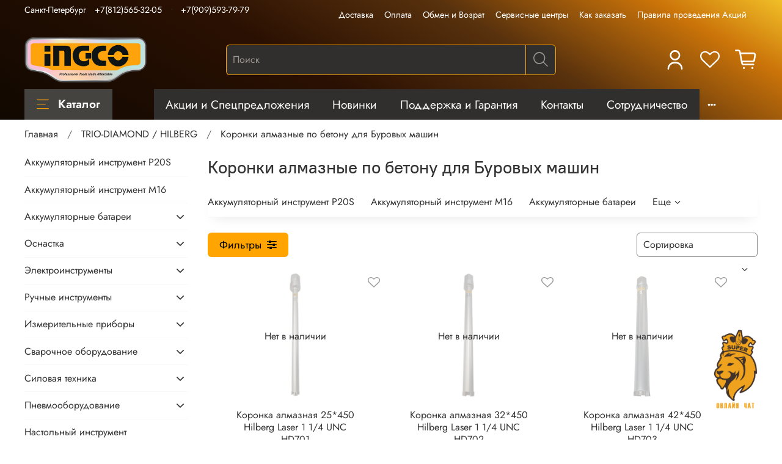

--- FILE ---
content_type: text/html; charset=utf-8
request_url: https://www.ingcospb.ru/collection/koronki-almaznye-po-betonu-dlya-burovyh-mashin
body_size: 77256
content:
<!DOCTYPE html>
<html
  style="
    --color-btn-bg:#ffa400;
--color-btn-bg-is-dark:true;
--bg:#FFFFFF;
--bg-is-dark:false;

--color-text: var(--color-text-dark);
--color-text-minor-shade: var(--color-text-dark-minor-shade);
--color-text-major-shade: var(--color-text-dark-major-shade);
--color-text-half-shade: var(--color-text-dark-half-shade);

--color-notice-warning-is-dark:false;
--color-notice-success-is-dark:false;
--color-notice-error-is-dark:false;
--color-notice-info-is-dark:false;
--color-form-controls-bg:var(--bg);
--color-form-controls-bg-disabled:var(--bg-minor-shade);
--color-form-controls-border-color:var(--bg-half-shade);
--color-form-controls-color:var(--color-text);
--is-editor:false;


  "
  >
  <head><meta data-config="{&quot;collection_products_count&quot;:25}" name="page-config" content="" /><meta data-config="{&quot;money_with_currency_format&quot;:{&quot;delimiter&quot;:&quot;&quot;,&quot;separator&quot;:&quot;.&quot;,&quot;format&quot;:&quot;%n %u&quot;,&quot;unit&quot;:&quot;руб&quot;,&quot;show_price_without_cents&quot;:1},&quot;currency_code&quot;:&quot;RUR&quot;,&quot;currency_iso_code&quot;:&quot;RUB&quot;,&quot;default_currency&quot;:{&quot;title&quot;:&quot;Российский рубль&quot;,&quot;code&quot;:&quot;RUR&quot;,&quot;rate&quot;:1.0,&quot;format_string&quot;:&quot;%n %u&quot;,&quot;unit&quot;:&quot;руб&quot;,&quot;price_separator&quot;:&quot;&quot;,&quot;is_default&quot;:true,&quot;price_delimiter&quot;:&quot;&quot;,&quot;show_price_with_delimiter&quot;:false,&quot;show_price_without_cents&quot;:true},&quot;facebook&quot;:{&quot;pixelActive&quot;:false,&quot;currency_code&quot;:&quot;RUB&quot;,&quot;use_variants&quot;:null},&quot;vk&quot;:{&quot;pixel_active&quot;:null,&quot;price_list_id&quot;:null},&quot;new_ya_metrika&quot;:true,&quot;ecommerce_data_container&quot;:&quot;dataLayer&quot;,&quot;common_js_version&quot;:null,&quot;vue_ui_version&quot;:null,&quot;feedback_captcha_enabled&quot;:&quot;1&quot;,&quot;is_minisite&quot;:false,&quot;account_id&quot;:1082144,&quot;hide_items_out_of_stock&quot;:false,&quot;forbid_order_over_existing&quot;:true,&quot;minimum_items_price&quot;:10,&quot;enable_comparison&quot;:true,&quot;locale&quot;:&quot;ru&quot;,&quot;client_group&quot;:null,&quot;consent_to_personal_data&quot;:{&quot;active&quot;:true,&quot;obligatory&quot;:true,&quot;description&quot;:&quot;\u003cp\u003eЯ ознакомлен и согласен с условиями \u003ca href=\&quot;/page/oferta\&quot; target=\&quot;blank\&quot;\u003eоферты и политики конфиденциальности\u003c/a\u003e.\u003c/p\u003e&quot;},&quot;recaptcha_key&quot;:&quot;6LfXhUEmAAAAAOGNQm5_a2Ach-HWlFKD3Sq7vfFj&quot;,&quot;recaptcha_key_v3&quot;:&quot;6LcZi0EmAAAAAPNov8uGBKSHCvBArp9oO15qAhXa&quot;,&quot;yandex_captcha_key&quot;:&quot;ysc1_ec1ApqrRlTZTXotpTnO8PmXe2ISPHxsd9MO3y0rye822b9d2&quot;,&quot;checkout_float_order_content_block&quot;:true,&quot;available_products_characteristics_ids&quot;:null,&quot;sber_id_app_id&quot;:&quot;5b5a3c11-72e5-4871-8649-4cdbab3ba9a4&quot;,&quot;theme_generation&quot;:4,&quot;quick_checkout_captcha_enabled&quot;:false,&quot;max_order_lines_count&quot;:500,&quot;sber_bnpl_min_amount&quot;:1000,&quot;sber_bnpl_max_amount&quot;:150000,&quot;counter_settings&quot;:{&quot;data_layer_name&quot;:&quot;dataLayer&quot;,&quot;new_counters_setup&quot;:false,&quot;add_to_cart_event&quot;:true,&quot;remove_from_cart_event&quot;:true,&quot;add_to_wishlist_event&quot;:true},&quot;site_setting&quot;:{&quot;show_cart_button&quot;:true,&quot;show_service_button&quot;:false,&quot;show_marketplace_button&quot;:false,&quot;show_quick_checkout_button&quot;:false},&quot;warehouses&quot;:[{&quot;id&quot;:4119164,&quot;title&quot;:&quot;Основной склад&quot;,&quot;array_index&quot;:0}],&quot;captcha_type&quot;:&quot;google&quot;}" name="shop-config" content="" /><meta name='js-evnvironment' content='production' /><meta name='default-locale' content='ru' /><meta name='insales-redefined-api-methods' content="[]" /><script type="text/javascript" src="https://static.insales-cdn.com/assets/static-versioned/v3.72/static/libs/lodash/4.17.21/lodash.min.js"></script>
        <!--InsalesCounter -->
        <script type="text/javascript">
        if (typeof(__id) == 'undefined') {
          var __id=1082144;

          (function() {
            var ic = document.createElement('script'); ic.type = 'text/javascript'; ic.async = true;
            ic.src = '/javascripts/insales_counter.js?6';
            var s = document.getElementsByTagName('script')[0]; s.parentNode.insertBefore(ic, s);
          })();
        }
        </script>
        <!-- /InsalesCounter -->
      <script>gtmDataLayer = []; </script>
      <!-- Google Tag Manager -->
      <script>(function(w,d,s,l,i){w[l]=w[l]||[];w[l].push({'gtm.start':
      new Date().getTime(),event:'gtm.js'});var f=d.getElementsByTagName(s)[0],
      j=d.createElement(s),dl=l!='dataLayer'?'&l='+l:'';j.async=true;j.src=
      'https://www.googletagmanager.com/gtm.js?id='+i+dl;f.parentNode.insertBefore(j,f);
      })(window,document,'script','gtmDataLayer','GTM-58ZV965');
      </script>
      <!-- End Google Tag Manager -->
    <script type="text/javascript">
      (function() {
        var fileref = document.createElement('script');
        fileref.setAttribute("type","text/javascript");
        fileref.setAttribute("src", 'https://cdn.popt.in/pixel.js?id=141a36e90d054');
        document.getElementsByTagName("head")[0].appendChild(fileref);
      })();
    </script>

    <!-- meta -->
<meta charset="UTF-8" /><title>Коронки алмазные по бетону для Буровых машин – купить по лучшей цене | INGCO Официальный дистрибьютор профессионального инструмента в России</title><meta name="description" content="Предлагаем купить Коронки алмазные по бетону для Буровых машин в широком ассортименте.
Товаров в каталоге: 25.
Низкие цены. Быстрая доставка. ☎️ +7(812)565-32-05
">
<meta data-config="{&quot;static-versioned&quot;: &quot;1.38&quot;}" name="theme-meta-data" content="">
<meta name="robots" content="index,follow" />
<meta http-equiv="X-UA-Compatible" content="IE=edge,chrome=1" />
<meta name="viewport" content="width=device-width, initial-scale=1.0" />
<meta name="SKYPE_TOOLBAR" content="SKYPE_TOOLBAR_PARSER_COMPATIBLE" />
<meta name="format-detection" content="telephone=no">
<meta name="yandex-verification" content="a3bb08385defd43e" />

<!-- canonical url--><link rel="canonical" href="https://www.ingcospb.ru/collection/koronki-almaznye-po-betonu-dlya-burovyh-mashin"/>

<!-- rss feed-->
  
    <meta property="og:title" content="Коронки алмазные по бетону для Буровых машин">
  
  
  <meta property="og:type" content="website">
  <meta property="og:url" content="https://www.ingcospb.ru/collection/koronki-almaznye-po-betonu-dlya-burovyh-mashin">




<!-- icons-->
<link rel="icon" type="image/png" sizes="16x16" href="https://static.insales-cdn.com/assets/1/7553/7257473/1760946405/favicon.png" /><style media="screen">
  @supports (content-visibility: hidden) {
    body:not(.settings_loaded) .page_layout {
      content-visibility: hidden;
    }
  }
  @supports not (content-visibility: hidden) {
    body:not(.settings_loaded) .page_layout {
      visibility: hidden;
    }
  }
</style>
<style>
  .settings_loaded .preloader {
  	display: none;
  }
  .preloader {
  position: fixed;
  top: 0;
  left: 0;
  width: 100%;
  height: 100%;
  z-index: 9999999999999;
  background: var(--bg);
  opacity: 1;
  visibility: visible;
  -webkit-transition: 0.2s all;
  -moz-transition: 0.2s all;
  -ms-transition: 0.2s all;
  -o-transition: 0.2s all;
  transition: 0.2s all;
      align-items: center;
  justify-content: center;
  display: flex;
  }
  .lds-ellipsis {
  display: inline-block;
  position: relative;
  width: 80px;
  height: 80px;
    opacity: 0.5;
}
.lds-ellipsis div {
  position: absolute;
  top: 33px;
  width: 13px;
  height: 13px;
  border-radius: 50%;
  background: #ddd;
  animation-timing-function: cubic-bezier(0, 1, 1, 0);
}
.lds-ellipsis div:nth-child(1) {
  left: 8px;
  animation: lds-ellipsis1 0.6s infinite;
}
.lds-ellipsis div:nth-child(2) {
  left: 8px;
  animation: lds-ellipsis2 0.6s infinite;
}
.lds-ellipsis div:nth-child(3) {
  left: 32px;
  animation: lds-ellipsis2 0.6s infinite;
}
.lds-ellipsis div:nth-child(4) {
  left: 56px;
  animation: lds-ellipsis3 0.6s infinite;
}
@keyframes lds-ellipsis1 {
  0% {
    transform: scale(0);
  }
  100% {
    transform: scale(1);
  }
}
@keyframes lds-ellipsis3 {
  0% {
    transform: scale(1);
  }
  100% {
    transform: scale(0);
  }
}
@keyframes lds-ellipsis2 {
  0% {
    transform: translate(0, 0);
  }
  100% {
    transform: translate(24px, 0);
  }
}
</style>

 <script src="https://ajax.googleapis.com/ajax/libs/jquery/3.6.0/jquery.min.js"></script>


  </head>
  <body data-multi-lang="false" data-theme-template="collection" data-sidebar-type="sticky" data-sidebar-position="left">
    <div class="preloader">
      <div class="lds-ellipsis"><div></div><div></div><div></div><div></div></div>
    </div>
    <noscript>
<div class="njs-alert-overlay">
  <div class="njs-alert-wrapper">
    <div class="njs-alert">
      <p></p>
    </div>
  </div>
</div>
</noscript>

    <div class="page_layout page_layout_sticky_left page_layout_section_top">
      <header>
      
        <div
  class="layout widget-type_widget_v4_header_5_7fdad5ede03400919e030d77fbaaea14"
  style="--logo-img:'https://static.insales-cdn.com/files/1/3492/38415780/original/logo_new_v2.png'; --logo-max-width:200px; --bage-bg:#FFA400; --bage-bg-is-dark:true; --bage-bg-minor-shade:#ffaf1a; --bage-bg-minor-shade-is-light:true; --bage-bg-major-shade:#ffb833; --bage-bg-major-shade-is-light:true; --bage-bg-half-shade:#ffd280; --bage-bg-half-shade-is-light:true; --hide-language:false; --hide-compare:true; --hide-personal:false; --hide-favorite:false; --color-active-link:#FFA400; --color-active-link-is-dark:true; --color-active-link-minor-shade:#ffaf1a; --color-active-link-minor-shade-is-light:true; --color-active-link-major-shade:#ffb833; --color-active-link-major-shade-is-light:true; --color-active-link-half-shade:#ffd280; --color-active-link-half-shade-is-light:true; --menu-grid-list-min-width:250px; --subcollections-items-limit:7; --menu-grid-list-row-gap:0.5rem; --menu-grid-list-column-gap:2rem; --menu-img-ratio:2; --img-border-radius:0px; --hide-menu-photo:true; --bg-bottom:#312F2D; --bg-bottom-is-dark:true; --bg-bottom-minor-shade:#454340; --bg-bottom-minor-shade-is-dark:true; --bg-bottom-major-shade:#5b5854; --bg-bottom-major-shade-is-dark:true; --bg-bottom-half-shade:#9b9692; --bg-bottom-half-shade-is-dark:true; --bg:#312F2D; --bg-is-dark:true; --bg-minor-shade:#454340; --bg-minor-shade-is-dark:true; --bg-major-shade:#5b5854; --bg-major-shade-is-dark:true; --bg-half-shade:#9b9692; --bg-half-shade-is-dark:true; --header-wide-bg:true; --header-top-pt:0.5vw; --header-top-pb:0.5vw; --header-main-pt:1vw; --header-main-pb:1vw; --layout-content-max-width:1408px; --header-wide-content:false; --hide-desktop:false; --hide-mobile:false;"
  data-widget-drop-item-id="96516481"
  
  >
  <div class="layout__content">
    






<div class="header header_no-languages" >
  <div class="header__mobile-head">
    <div class="header__mobile-head-content">
      <button type="button" class="button button_size-l header__hide-mobile-menu-btn js-hide-mobile-menu">
        <span class="icon icon-times"></span>
      </button>

      
    </div>
  </div>

  <div class="header__content">
    <div class="header-part-top">
      <div class="header-part-top__inner">
        <div class="header__area-menu">
          <div class="header__menu-title">
            Информация
          </div>
          <ul class="header__menu js-cut-list" data-navigation data-menu-handle="footer-menu-1">
            
            <li class="header__menu-item" data-navigation-item data-menu-item-id="13143453">
              <div class="header__menu-controls">
                <a href="/page/delivery" class="header__menu-link" data-navigation-link="/page/delivery">
                  Доставка
                </a>
              </div>
            </li>
            
            <li class="header__menu-item" data-navigation-item data-menu-item-id="13143454">
              <div class="header__menu-controls">
                <a href="/page/payment" class="header__menu-link" data-navigation-link="/page/payment">
                  Оплата
                </a>
              </div>
            </li>
            
            <li class="header__menu-item" data-navigation-item data-menu-item-id="13195023">
              <div class="header__menu-controls">
                <a href="/page/obmen-i-vozrat" class="header__menu-link" data-navigation-link="/page/obmen-i-vozrat">
                  Обмен и Возрат
                </a>
              </div>
            </li>
            
            <li class="header__menu-item" data-navigation-item data-menu-item-id="13195024">
              <div class="header__menu-controls">
                <a href="/page/servisnye-tsentry" class="header__menu-link" data-navigation-link="/page/servisnye-tsentry">
                  Сервисные центры
                </a>
              </div>
            </li>
            
            <li class="header__menu-item" data-navigation-item data-menu-item-id="14398882">
              <div class="header__menu-controls">
                <a href="/page/kak-zakazat" class="header__menu-link" data-navigation-link="/page/kak-zakazat">
                  Как заказать
                </a>
              </div>
            </li>
            
            <li class="header__menu-item" data-navigation-item data-menu-item-id="16016353">
              <div class="header__menu-controls">
                <a href="/page/pravila-provedeniya-aktsiy" class="header__menu-link" data-navigation-link="/page/pravila-provedeniya-aktsiy">
                  Правила проведения Акций
                </a>
              </div>
            </li>
            
          </ul>
        </div>

        <div class="header__area-text">
          
        </div>

        <div class="header__area-contacts">
          

<div class="header__phone section__phone">
  <p class="header__phone-value">Санкт-Петербург</p>
</div>
<div class="header__phone section__phone">
  <a class="header__phone-value" href="tel:+78125653205">+7(812)565-32-05</a>
</div>


<div class="header__phone _phone-2">
  <a class="header__phone-value" href="tel:+79095937979">+7(909)593-79-79</a>
</div>


        </div>


        


      </div>
    </div>

    <div class="header-part-main">
      <div class="header-part-main__inner">
        <div class="header__area-logo">
          


<a href=" / " class="header__logo">
  <img src="https://static.insales-cdn.com/files/1/3492/38415780/original/logo_new_v2.png" alt="INGCO Официальный дистрибьютор профессионального инструмента в России" title="INGCO Официальный дистрибьютор профессионального инструмента в России" />
</a>



        </div>

        <div class="header__area-search">
          <div class="header__search">
            <form action="/search" method="get" class="header__search-form search-widget in-header">
              <input type="text" autocomplete="off" class="search-widget-field form-control form-control_size-l header__search-field" name="q" value=""
                placeholder="Поиск" />
              <button type="submit" class="button button_size-l header__search-btn">
                <span class="icon icon-search"></span>
              </button>
              <input type="hidden" name="lang" value="ru">
              <article class="search-suggestions" style="display: none;"></article>
            </form>
            <button type="button" class="button button_size-l header__search-mobile-btn js-show-mobile-search">
              <span class="icon icon-search _show"></span>
              <span class="icon icon-times _hide"></span>
            </button>
          </div>
        </div>

        <div class="header__area-controls">
          
          <a href="/client_account/orders" class="header__control-btn header__cabinet">
            <span class="icon icon-user"></span>
          </a>
          

          
          
          

          
          <a href="/favorites" class="header__control-btn header__favorite" data-bage-count="0">
            <span class="icon icon-favorites">
              <span class="header__control-bage" data-ui-favorites-counter>0</span>
            </span>
          </a>
          

          <a href="/cart_items" class="header__control-btn header__cart" data-bage-count="0">
            <span class="icon icon-cart">
              <span class="header__control-bage" data-cart-positions-count></span>
            </span>
            <span class="header__control-text" data-cart-total-price></span>
          </a>
        </div>
      </div>

      
      

      

      <div class="header__collections">
        <div class="header__collections-content">
          <div class="header__collections-head">Каталог</div>

          
          <ul class="grid-list header__collections-menu" data-navigation data-subcollections-items-limit=7>
            
            
            

            <li class="header__collections-item is-level-1" data-navigation-item>
              

              <div class="header__collections-controls">
                
                

                
                <a href="/collection/akkumulyatornyy-instrument-p20s" class="header__collections-link" data-navigation-link="/collection/akkumulyatornyy-instrument-p20s">
                  Аккумуляторный инструмент P20S
                </a>

                
              </div>

              
            </li>
            
            

            <li class="header__collections-item is-level-1" data-navigation-item>
              

              <div class="header__collections-controls">
                
                

                
                <a href="/collection/akkumulyatornyy-instrument-m16" class="header__collections-link" data-navigation-link="/collection/akkumulyatornyy-instrument-m16">
                  Аккумуляторный инструмент М16
                </a>

                
              </div>

              
            </li>
            
            

            <li class="header__collections-item is-level-1" data-navigation-item>
              

              <div class="header__collections-controls">
                
                

                
                <a href="/collection/akkumulyatornye-batarei" class="header__collections-link" data-navigation-link="/collection/akkumulyatornye-batarei">
                  Аккумуляторные батареи
                </a>

                
                <button class="header__collections-show-submenu-btn js-show-mobile-submenu" type="button">
                  <span class="icon icon-angle-down"></span>
                </button>
                
              </div>

              
              <ul class="header__collections-submenu" data-navigation-submenu>
                
                <li class="header__collections-item " data-navigation-item>
                  <div class="header__collections-controls">
                    <a href="/collection/zaryadnye-ustroystva" class="header__collections-link" data-navigation-link="/collection/zaryadnye-ustroystva">
                      Зарядные устройства
                    </a>
                  </div>
                </li>
                
              </ul>
              <div class="header__collections-show-more ">
                <span class="button-link header__collections-show-more-link js-show-more-subcollections">
                  <span class="header__collections-show-more-text-show">Показать все</span>
                  <span class="header__collections-show-more-text-hide">Скрыть</span>
                  <span class="icon icon-angle-down"></span>
                </span>
              </div>
              
            </li>
            
            

            <li class="header__collections-item is-level-1" data-navigation-item>
              

              <div class="header__collections-controls">
                
                

                
                <a href="/collection/ruchnye-instrumenty" class="header__collections-link" data-navigation-link="/collection/ruchnye-instrumenty">
                  Ручные инструменты
                </a>

                
                <button class="header__collections-show-submenu-btn js-show-mobile-submenu" type="button">
                  <span class="icon icon-angle-down"></span>
                </button>
                
              </div>

              
              <ul class="header__collections-submenu" data-navigation-submenu>
                
                <li class="header__collections-item " data-navigation-item>
                  <div class="header__collections-controls">
                    <a href="/collection/bokorezy" class="header__collections-link" data-navigation-link="/collection/bokorezy">
                      Бокорезы
                    </a>
                  </div>
                </li>
                
                <li class="header__collections-item " data-navigation-item>
                  <div class="header__collections-controls">
                    <a href="/collection/boltorezy" class="header__collections-link" data-navigation-link="/collection/boltorezy">
                      Болторезы
                    </a>
                  </div>
                </li>
                
                <li class="header__collections-item " data-navigation-item>
                  <div class="header__collections-controls">
                    <a href="/collection/gvozdodery" class="header__collections-link" data-navigation-link="/collection/gvozdodery">
                      Гвоздодеры
                    </a>
                  </div>
                </li>
                
                <li class="header__collections-item " data-navigation-item>
                  <div class="header__collections-controls">
                    <a href="/collection/gidravlicheskiy-instrument" class="header__collections-link" data-navigation-link="/collection/gidravlicheskiy-instrument">
                      Гидравлический инструмент
                    </a>
                  </div>
                </li>
                
                <li class="header__collections-item " data-navigation-item>
                  <div class="header__collections-controls">
                    <a href="/collection/dlinnogubtsy" class="header__collections-link" data-navigation-link="/collection/dlinnogubtsy">
                      Длинногубцы
                    </a>
                  </div>
                </li>
                
                <li class="header__collections-item " data-navigation-item>
                  <div class="header__collections-controls">
                    <a href="/collection/dyrokol" class="header__collections-link" data-navigation-link="/collection/dyrokol">
                      Дырокол
                    </a>
                  </div>
                </li>
                
                <li class="header__collections-item " data-navigation-item>
                  <div class="header__collections-controls">
                    <a href="/collection/zaklepochniki" class="header__collections-link" data-navigation-link="/collection/zaklepochniki">
                      Заклепочники
                    </a>
                  </div>
                </li>
                
                <li class="header__collections-item is-hide" data-navigation-item>
                  <div class="header__collections-controls">
                    <a href="/collection/izolenta" class="header__collections-link" data-navigation-link="/collection/izolenta">
                      Изолента
                    </a>
                  </div>
                </li>
                
                <li class="header__collections-item is-hide" data-navigation-item>
                  <div class="header__collections-controls">
                    <a href="/collection/klyuchi-gaechnye" class="header__collections-link" data-navigation-link="/collection/klyuchi-gaechnye">
                      Ключи гаечные
                    </a>
                  </div>
                </li>
                
                <li class="header__collections-item is-hide" data-navigation-item>
                  <div class="header__collections-controls">
                    <a href="/collection/klyuchi-tortsovye" class="header__collections-link" data-navigation-link="/collection/klyuchi-tortsovye">
                      Ключи торцовые
                    </a>
                  </div>
                </li>
                
                <li class="header__collections-item is-hide" data-navigation-item>
                  <div class="header__collections-controls">
                    <a href="/collection/klyuchi-shestigrannye" class="header__collections-link" data-navigation-link="/collection/klyuchi-shestigrannye">
                      Ключи шестигранные
                    </a>
                  </div>
                </li>
                
                <li class="header__collections-item is-hide" data-navigation-item>
                  <div class="header__collections-controls">
                    <a href="/collection/klyuchi-trubnye" class="header__collections-link" data-navigation-link="/collection/klyuchi-trubnye">
                      Ключи трубные
                    </a>
                  </div>
                </li>
                
                <li class="header__collections-item is-hide" data-navigation-item>
                  <div class="header__collections-controls">
                    <a href="/collection/klyuchi-razvodnye" class="header__collections-link" data-navigation-link="/collection/klyuchi-razvodnye">
                      Ключи разводные
                    </a>
                  </div>
                </li>
                
                <li class="header__collections-item is-hide" data-navigation-item>
                  <div class="header__collections-controls">
                    <a href="/collection/kabelerezy" class="header__collections-link" data-navigation-link="/collection/kabelerezy">
                      Кабелерезы
                    </a>
                  </div>
                </li>
                
                <li class="header__collections-item is-hide" data-navigation-item>
                  <div class="header__collections-controls">
                    <a href="/collection/kleschi-i-kusachki" class="header__collections-link" data-navigation-link="/collection/kleschi-i-kusachki">
                      Клещи и кусачки
                    </a>
                  </div>
                </li>
                
                <li class="header__collections-item is-hide" data-navigation-item>
                  <div class="header__collections-controls">
                    <a href="/collection/kuvaldy" class="header__collections-link" data-navigation-link="/collection/kuvaldy">
                      Кувалды
                    </a>
                  </div>
                </li>
                
                <li class="header__collections-item is-hide" data-navigation-item>
                  <div class="header__collections-controls">
                    <a href="/collection/kiyanki" class="header__collections-link" data-navigation-link="/collection/kiyanki">
                      Киянки
                    </a>
                  </div>
                </li>
                
                <li class="header__collections-item is-hide" data-navigation-item>
                  <div class="header__collections-controls">
                    <a href="/collection/molotki" class="header__collections-link" data-navigation-link="/collection/molotki">
                      Молотки
                    </a>
                  </div>
                </li>
                
                <li class="header__collections-item is-hide" data-navigation-item>
                  <div class="header__collections-controls">
                    <a href="/collection/molotok-gvozdoder" class="header__collections-link" data-navigation-link="/collection/molotok-gvozdoder">
                      Молоток-гвоздодер
                    </a>
                  </div>
                </li>
                
                <li class="header__collections-item is-hide" data-navigation-item>
                  <div class="header__collections-controls">
                    <a href="/collection/malyarnye-instrumenty" class="header__collections-link" data-navigation-link="/collection/malyarnye-instrumenty">
                      Малярные инструменты
                    </a>
                  </div>
                </li>
                
                <li class="header__collections-item is-hide" data-navigation-item>
                  <div class="header__collections-controls">
                    <a href="/collection/nozhi" class="header__collections-link" data-navigation-link="/collection/nozhi">
                      Ножи и лезвия
                    </a>
                  </div>
                </li>
                
                <li class="header__collections-item is-hide" data-navigation-item>
                  <div class="header__collections-controls">
                    <a href="/collection/nozhovki" class="header__collections-link" data-navigation-link="/collection/nozhovki">
                      Ножовки по дереву и металлу
                    </a>
                  </div>
                </li>
                
                <li class="header__collections-item is-hide" data-navigation-item>
                  <div class="header__collections-controls">
                    <a href="/collection/nozhnitsy" class="header__collections-link" data-navigation-link="/collection/nozhnitsy">
                      Ножницы
                    </a>
                  </div>
                </li>
                
                <li class="header__collections-item is-hide" data-navigation-item>
                  <div class="header__collections-controls">
                    <a href="/collection/napilniki" class="header__collections-link" data-navigation-link="/collection/napilniki">
                      Напильники
                    </a>
                  </div>
                </li>
                
                <li class="header__collections-item is-hide" data-navigation-item>
                  <div class="header__collections-controls">
                    <a href="/collection/nabor-otvertok" class="header__collections-link" data-navigation-link="/collection/nabor-otvertok">
                      Набор отверток
                    </a>
                  </div>
                </li>
                
                <li class="header__collections-item is-hide" data-navigation-item>
                  <div class="header__collections-controls">
                    <a href="/collection/nabor-klyuchey-gaechnyh" class="header__collections-link" data-navigation-link="/collection/nabor-klyuchey-gaechnyh">
                      Набор ключей гаечных
                    </a>
                  </div>
                </li>
                
                <li class="header__collections-item is-hide" data-navigation-item>
                  <div class="header__collections-controls">
                    <a href="/collection/nabory-instrumentov" class="header__collections-link" data-navigation-link="/collection/nabory-instrumentov">
                      Наборы инструментов
                    </a>
                  </div>
                </li>
                
                <li class="header__collections-item is-hide" data-navigation-item>
                  <div class="header__collections-controls">
                    <a href="/collection/nabor-gubtsevyh-instrumentov" class="header__collections-link" data-navigation-link="/collection/nabor-gubtsevyh-instrumentov">
                      Набор губцевых инструментов
                    </a>
                  </div>
                </li>
                
                <li class="header__collections-item is-hide" data-navigation-item>
                  <div class="header__collections-controls">
                    <a href="/collection/otvertki" class="header__collections-link" data-navigation-link="/collection/otvertki">
                      Отвертки
                    </a>
                  </div>
                </li>
                
                <li class="header__collections-item is-hide" data-navigation-item>
                  <div class="header__collections-controls">
                    <a href="/collection/indikatornye-otvertki" class="header__collections-link" data-navigation-link="/collection/indikatornye-otvertki">
                      Отвертки индикаторные
                    </a>
                  </div>
                </li>
                
                <li class="header__collections-item is-hide" data-navigation-item>
                  <div class="header__collections-controls">
                    <a href="/collection/otdelochnye-instrumenty" class="header__collections-link" data-navigation-link="/collection/otdelochnye-instrumenty">
                      Отделочные инструменты
                    </a>
                  </div>
                </li>
                
                <li class="header__collections-item is-hide" data-navigation-item>
                  <div class="header__collections-controls">
                    <a href="/collection/plitkorezy" class="header__collections-link" data-navigation-link="/collection/plitkorezy">
                      Плиткорезы
                    </a>
                  </div>
                </li>
                
                <li class="header__collections-item is-hide" data-navigation-item>
                  <div class="header__collections-controls">
                    <a href="/collection/ploskogubtsy" class="header__collections-link" data-navigation-link="/collection/ploskogubtsy">
                      Плоскогубцы
                    </a>
                  </div>
                </li>
                
                <li class="header__collections-item is-hide" data-navigation-item>
                  <div class="header__collections-controls">
                    <a href="/collection/pistolety" class="header__collections-link" data-navigation-link="/collection/pistolety">
                      Пистолеты для герметиков
                    </a>
                  </div>
                </li>
                
                <li class="header__collections-item is-hide" data-navigation-item>
                  <div class="header__collections-controls">
                    <a href="/collection/puskovye-provoda" class="header__collections-link" data-navigation-link="/collection/puskovye-provoda">
                      Пусковые провода
                    </a>
                  </div>
                </li>
                
                <li class="header__collections-item is-hide" data-navigation-item>
                  <div class="header__collections-controls">
                    <a href="/collection/rubanki" class="header__collections-link" data-navigation-link="/collection/rubanki">
                      Рубанки
                    </a>
                  </div>
                </li>
                
                <li class="header__collections-item is-hide" data-navigation-item>
                  <div class="header__collections-controls">
                    <a href="/collection/razvaltsovschiki" class="header__collections-link" data-navigation-link="/collection/razvaltsovschiki">
                      Развальцовщики
                    </a>
                  </div>
                </li>
                
                <li class="header__collections-item is-hide" data-navigation-item>
                  <div class="header__collections-controls">
                    <a href="/collection/semniki-stopornyh-kolets" class="header__collections-link" data-navigation-link="/collection/semniki-stopornyh-kolets">
                      Съемники стопорных колец
                    </a>
                  </div>
                </li>
                
                <li class="header__collections-item is-hide" data-navigation-item>
                  <div class="header__collections-controls">
                    <a href="/collection/semniki-podshipnikov" class="header__collections-link" data-navigation-link="/collection/semniki-podshipnikov">
                      Съемники подшипников
                    </a>
                  </div>
                </li>
                
                <li class="header__collections-item is-hide" data-navigation-item>
                  <div class="header__collections-controls">
                    <a href="/collection/strippery" class="header__collections-link" data-navigation-link="/collection/strippery">
                      Стрипперы
                    </a>
                  </div>
                </li>
                
                <li class="header__collections-item is-hide" data-navigation-item>
                  <div class="header__collections-controls">
                    <a href="/collection/stameski" class="header__collections-link" data-navigation-link="/collection/stameski">
                      Стамески
                    </a>
                  </div>
                </li>
                
                <li class="header__collections-item is-hide" data-navigation-item>
                  <div class="header__collections-controls">
                    <a href="/collection/steplery" class="header__collections-link" data-navigation-link="/collection/steplery">
                      Степлеры
                    </a>
                  </div>
                </li>
                
                <li class="header__collections-item is-hide" data-navigation-item>
                  <div class="header__collections-controls">
                    <a href="/collection/strubtsiny" class="header__collections-link" data-navigation-link="/collection/strubtsiny">
                      Струбцины
                    </a>
                  </div>
                </li>
                
                <li class="header__collections-item is-hide" data-navigation-item>
                  <div class="header__collections-controls">
                    <a href="/collection/styazhnye-remeni" class="header__collections-link" data-navigation-link="/collection/styazhnye-remeni">
                      Стяжные ремени
                    </a>
                  </div>
                </li>
                
                <li class="header__collections-item is-hide" data-navigation-item>
                  <div class="header__collections-controls">
                    <a href="/collection/prisoski" class="header__collections-link" data-navigation-link="/collection/prisoski">
                      Стеклодомкраты, Стеклорезы
                    </a>
                  </div>
                </li>
                
                <li class="header__collections-item is-hide" data-navigation-item>
                  <div class="header__collections-controls">
                    <a href="/collection/topory" class="header__collections-link" data-navigation-link="/collection/topory">
                      Топоры
                    </a>
                  </div>
                </li>
                
                <li class="header__collections-item is-hide" data-navigation-item>
                  <div class="header__collections-controls">
                    <a href="/collection/treschotki" class="header__collections-link" data-navigation-link="/collection/treschotki">
                      Трещотки
                    </a>
                  </div>
                </li>
                
                <li class="header__collections-item is-hide" data-navigation-item>
                  <div class="header__collections-controls">
                    <a href="/collection/truborezy" class="header__collections-link" data-navigation-link="/collection/truborezy">
                      Труборезы
                    </a>
                  </div>
                </li>
                
                <li class="header__collections-item is-hide" data-navigation-item>
                  <div class="header__collections-controls">
                    <a href="/collection/tsepnye-tali" class="header__collections-link" data-navigation-link="/collection/tsepnye-tali">
                      Цепные тали
                    </a>
                  </div>
                </li>
                
                <li class="header__collections-item is-hide" data-navigation-item>
                  <div class="header__collections-controls">
                    <a href="/collection/shpritsy-maslyanye" class="header__collections-link" data-navigation-link="/collection/shpritsy-maslyanye">
                      Шприцы масляные
                    </a>
                  </div>
                </li>
                
              </ul>
              <div class="header__collections-show-more is-show">
                <span class="button-link header__collections-show-more-link js-show-more-subcollections">
                  <span class="header__collections-show-more-text-show">Показать все</span>
                  <span class="header__collections-show-more-text-hide">Скрыть</span>
                  <span class="icon icon-angle-down"></span>
                </span>
              </div>
              
            </li>
            
            

            <li class="header__collections-item is-level-1" data-navigation-item>
              

              <div class="header__collections-controls">
                
                

                
                <a href="/collection/osnastka" class="header__collections-link" data-navigation-link="/collection/osnastka">
                  Оснастка
                </a>

                
                <button class="header__collections-show-submenu-btn js-show-mobile-submenu" type="button">
                  <span class="icon icon-angle-down"></span>
                </button>
                
              </div>

              
              <ul class="header__collections-submenu" data-navigation-submenu>
                
                <li class="header__collections-item " data-navigation-item>
                  <div class="header__collections-controls">
                    <a href="/collection/krugi-almaznye" class="header__collections-link" data-navigation-link="/collection/krugi-almaznye">
                      Алмазные диски
                    </a>
                  </div>
                </li>
                
                <li class="header__collections-item " data-navigation-item>
                  <div class="header__collections-controls">
                    <a href="/collection/vorotki-i-udliniteli" class="header__collections-link" data-navigation-link="/collection/vorotki-i-udliniteli">
                      Воротки и удлинители
                    </a>
                  </div>
                </li>
                
                <li class="header__collections-item " data-navigation-item>
                  <div class="header__collections-controls">
                    <a href="/collection/bury" class="header__collections-link" data-navigation-link="/collection/bury">
                      Буры SDS-plus
                    </a>
                  </div>
                </li>
                
                <li class="header__collections-item " data-navigation-item>
                  <div class="header__collections-controls">
                    <a href="/collection/bity-i-derzhateli" class="header__collections-link" data-navigation-link="/collection/bity-i-derzhateli">
                      Биты и держатели
                    </a>
                  </div>
                </li>
                
                <li class="header__collections-item " data-navigation-item>
                  <div class="header__collections-controls">
                    <a href="/collection/golovki" class="header__collections-link" data-navigation-link="/collection/golovki">
                      Головки, наборы головок
                    </a>
                  </div>
                </li>
                
                <li class="header__collections-item " data-navigation-item>
                  <div class="header__collections-controls">
                    <a href="/collection/zamki" class="header__collections-link" data-navigation-link="/collection/zamki">
                      Замки
                    </a>
                  </div>
                </li>
                
                <li class="header__collections-item " data-navigation-item>
                  <div class="header__collections-controls">
                    <a href="/collection/zubila" class="header__collections-link" data-navigation-link="/collection/zubila">
                      Зубила SDS Plus, SDS Max, HEX
                    </a>
                  </div>
                </li>
                
                <li class="header__collections-item is-hide" data-navigation-item>
                  <div class="header__collections-controls">
                    <a href="/collection/zubilo-s-protektorom" class="header__collections-link" data-navigation-link="/collection/zubilo-s-protektorom">
                      Зубило с протектором
                    </a>
                  </div>
                </li>
                
                <li class="header__collections-item is-hide" data-navigation-item>
                  <div class="header__collections-controls">
                    <a href="/collection/krepezh" class="header__collections-link" data-navigation-link="/collection/krepezh">
                      Крепеж
                    </a>
                  </div>
                </li>
                
                <li class="header__collections-item is-hide" data-navigation-item>
                  <div class="header__collections-controls">
                    <a href="/collection/koronki" class="header__collections-link" data-navigation-link="/collection/koronki">
                      Коронки
                    </a>
                  </div>
                </li>
                
                <li class="header__collections-item is-hide" data-navigation-item>
                  <div class="header__collections-controls">
                    <a href="/collection/krugi-otreznye" class="header__collections-link" data-navigation-link="/collection/krugi-otreznye">
                      Круги отрезные
                    </a>
                  </div>
                </li>
                
                <li class="header__collections-item is-hide" data-navigation-item>
                  <div class="header__collections-controls">
                    <a href="/collection/krugi-zachistnye" class="header__collections-link" data-navigation-link="/collection/krugi-zachistnye">
                      Круги зачистные
                    </a>
                  </div>
                </li>
                
                <li class="header__collections-item is-hide" data-navigation-item>
                  <div class="header__collections-controls">
                    <a href="/collection/krugi-shlifovalnye" class="header__collections-link" data-navigation-link="/collection/krugi-shlifovalnye">
                      Круги шлифовальные, шлифбруски
                    </a>
                  </div>
                </li>
                
                <li class="header__collections-item is-hide" data-navigation-item>
                  <div class="header__collections-controls">
                    <a href="/collection/krugi-po-derevu-i-alyuminiyu" class="header__collections-link" data-navigation-link="/collection/krugi-po-derevu-i-alyuminiyu">
                      Круги по дереву и алюминию
                    </a>
                  </div>
                </li>
                
                <li class="header__collections-item is-hide" data-navigation-item>
                  <div class="header__collections-controls">
                    <a href="/collection/meshalki" class="header__collections-link" data-navigation-link="/collection/meshalki">
                      Мешалки для миксера
                    </a>
                  </div>
                </li>
                
                <li class="header__collections-item is-hide" data-navigation-item>
                  <div class="header__collections-controls">
                    <a href="/collection/nabor-burov" class="header__collections-link" data-navigation-link="/collection/nabor-burov">
                      Набор буров
                    </a>
                  </div>
                </li>
                
                <li class="header__collections-item is-hide" data-navigation-item>
                  <div class="header__collections-controls">
                    <a href="/collection/nabory-sverl" class="header__collections-link" data-navigation-link="/collection/nabory-sverl">
                      Наборы сверл
                    </a>
                  </div>
                </li>
                
                <li class="header__collections-item is-hide" data-navigation-item>
                  <div class="header__collections-controls">
                    <a href="/collection/nabory-osnastki" class="header__collections-link" data-navigation-link="/collection/nabory-osnastki">
                      Наборы оснастки
                    </a>
                  </div>
                </li>
                
                <li class="header__collections-item is-hide" data-navigation-item>
                  <div class="header__collections-controls">
                    <a href="/collection/opornye-tarelki" class="header__collections-link" data-navigation-link="/collection/opornye-tarelki">
                      Опорные тарелки
                    </a>
                  </div>
                </li>
                
                <li class="header__collections-item is-hide" data-navigation-item>
                  <div class="header__collections-controls">
                    <a href="/collection/polirovalnye-nasadki" class="header__collections-link" data-navigation-link="/collection/polirovalnye-nasadki">
                      Полировальные насадки
                    </a>
                  </div>
                </li>
                
                <li class="header__collections-item is-hide" data-navigation-item>
                  <div class="header__collections-controls">
                    <a href="/collection/pilnye-polotna" class="header__collections-link" data-navigation-link="/collection/pilnye-polotna">
                      Пильные полотна
                    </a>
                  </div>
                </li>
                
                <li class="header__collections-item is-hide" data-navigation-item>
                  <div class="header__collections-controls">
                    <a href="/collection/patrony" class="header__collections-link" data-navigation-link="/collection/patrony">
                      Патроны сверлильные
                    </a>
                  </div>
                </li>
                
                <li class="header__collections-item is-hide" data-navigation-item>
                  <div class="header__collections-controls">
                    <a href="/collection/sverlo-stupenchatoe" class="header__collections-link" data-navigation-link="/collection/sverlo-stupenchatoe">
                      Сверло ступенчатое
                    </a>
                  </div>
                </li>
                
                <li class="header__collections-item is-hide" data-navigation-item>
                  <div class="header__collections-controls">
                    <a href="/collection/sverla" class="header__collections-link" data-navigation-link="/collection/sverla">
                      Сверла по металу и бетону Ц/Х
                    </a>
                  </div>
                </li>
                
                <li class="header__collections-item is-hide" data-navigation-item>
                  <div class="header__collections-controls">
                    <a href="/collection/skoby" class="header__collections-link" data-navigation-link="/collection/skoby">
                      Скобы для степлера
                    </a>
                  </div>
                </li>
                
                <li class="header__collections-item is-hide" data-navigation-item>
                  <div class="header__collections-controls">
                    <a href="/collection/tiski" class="header__collections-link" data-navigation-link="/collection/tiski">
                      Тиски
                    </a>
                  </div>
                </li>
                
                <li class="header__collections-item is-hide" data-navigation-item>
                  <div class="header__collections-controls">
                    <a href="/collection/frezy" class="header__collections-link" data-navigation-link="/collection/frezy">
                      Фрезы, зенкеры
                    </a>
                  </div>
                </li>
                
                <li class="header__collections-item is-hide" data-navigation-item>
                  <div class="header__collections-controls">
                    <a href="/collection/shlifovalnye-lenty" class="header__collections-link" data-navigation-link="/collection/shlifovalnye-lenty">
                      Шлифовальный круг на липучке
                    </a>
                  </div>
                </li>
                
                <li class="header__collections-item is-hide" data-navigation-item>
                  <div class="header__collections-controls">
                    <a href="/collection/shlifovalnaya-bumaga" class="header__collections-link" data-navigation-link="/collection/shlifovalnaya-bumaga">
                      Шлифовальная бумага
                    </a>
                  </div>
                </li>
                
                <li class="header__collections-item is-hide" data-navigation-item>
                  <div class="header__collections-controls">
                    <a href="/collection/schetki-chashki" class="header__collections-link" data-navigation-link="/collection/schetki-chashki">
                      Щетки-чашки
                    </a>
                  </div>
                </li>
                
              </ul>
              <div class="header__collections-show-more is-show">
                <span class="button-link header__collections-show-more-link js-show-more-subcollections">
                  <span class="header__collections-show-more-text-show">Показать все</span>
                  <span class="header__collections-show-more-text-hide">Скрыть</span>
                  <span class="icon icon-angle-down"></span>
                </span>
              </div>
              
            </li>
            
            

            <li class="header__collections-item is-level-1" data-navigation-item>
              

              <div class="header__collections-controls">
                
                

                
                <a href="/collection/elektroinstrumenty" class="header__collections-link" data-navigation-link="/collection/elektroinstrumenty">
                  Электроинструменты
                </a>

                
                <button class="header__collections-show-submenu-btn js-show-mobile-submenu" type="button">
                  <span class="icon icon-angle-down"></span>
                </button>
                
              </div>

              
              <ul class="header__collections-submenu" data-navigation-submenu>
                
                <li class="header__collections-item " data-navigation-item>
                  <div class="header__collections-controls">
                    <a href="/collection/akkumulyatornye-otvertki" class="header__collections-link" data-navigation-link="/collection/akkumulyatornye-otvertki">
                      Аккумуляторные отвертки
                    </a>
                  </div>
                </li>
                
                <li class="header__collections-item " data-navigation-item>
                  <div class="header__collections-controls">
                    <a href="/collection/pily-i-rezaki" class="header__collections-link" data-navigation-link="/collection/pily-i-rezaki">
                      Торцовые пилы и резаки
                    </a>
                  </div>
                </li>
                
                <li class="header__collections-item " data-navigation-item>
                  <div class="header__collections-controls">
                    <a href="/collection/pila-montazhnaya-obezyana-martyshka" class="header__collections-link" data-navigation-link="/collection/pila-montazhnaya-obezyana-martyshka">
                      Пила монтажная (Обезьяна, мартышка)
                    </a>
                  </div>
                </li>
                
                <li class="header__collections-item " data-navigation-item>
                  <div class="header__collections-controls">
                    <a href="/collection/perforatory" class="header__collections-link" data-navigation-link="/collection/perforatory">
                      Перфораторы
                    </a>
                  </div>
                </li>
                
                <li class="header__collections-item " data-navigation-item>
                  <div class="header__collections-controls">
                    <a href="/collection/shurupoverty" class="header__collections-link" data-navigation-link="/collection/shurupoverty">
                      Шуруповерты
                    </a>
                  </div>
                </li>
                
                <li class="header__collections-item " data-navigation-item>
                  <div class="header__collections-controls">
                    <a href="/collection/uglovye-shlifovalnye-mashiny" class="header__collections-link" data-navigation-link="/collection/uglovye-shlifovalnye-mashiny">
                      Угловые шлифовальные машины
                    </a>
                  </div>
                </li>
                
                <li class="header__collections-item " data-navigation-item>
                  <div class="header__collections-controls">
                    <a href="/collection/gravery" class="header__collections-link" data-navigation-link="/collection/gravery">
                      Граверы
                    </a>
                  </div>
                </li>
                
                <li class="header__collections-item is-hide" data-navigation-item>
                  <div class="header__collections-controls">
                    <a href="/collection/gaykoverty" class="header__collections-link" data-navigation-link="/collection/gaykoverty">
                      Гайковерты
                    </a>
                  </div>
                </li>
                
                <li class="header__collections-item is-hide" data-navigation-item>
                  <div class="header__collections-controls">
                    <a href="/collection/dreli" class="header__collections-link" data-navigation-link="/collection/dreli">
                      Дрели
                    </a>
                  </div>
                </li>
                
                <li class="header__collections-item is-hide" data-navigation-item>
                  <div class="header__collections-controls">
                    <a href="/collection/tsirkulyarnye-pily" class="header__collections-link" data-navigation-link="/collection/tsirkulyarnye-pily">
                      Циркулярные пилы
                    </a>
                  </div>
                </li>
                
                <li class="header__collections-item is-hide" data-navigation-item>
                  <div class="header__collections-controls">
                    <a href="/collection/shlifovalnye-mashiny" class="header__collections-link" data-navigation-link="/collection/shlifovalnye-mashiny">
                      Шлифовальные машины, гравера
                    </a>
                  </div>
                </li>
                
                <li class="header__collections-item is-hide" data-navigation-item>
                  <div class="header__collections-controls">
                    <a href="/collection/vozduhoduvki" class="header__collections-link" data-navigation-link="/collection/vozduhoduvki">
                      Воздуходувки
                    </a>
                  </div>
                </li>
                
                <li class="header__collections-item is-hide" data-navigation-item>
                  <div class="header__collections-controls">
                    <a href="/collection/elektrolobziki" class="header__collections-link" data-navigation-link="/collection/elektrolobziki">
                      Электролобзики
                    </a>
                  </div>
                </li>
                
                <li class="header__collections-item is-hide" data-navigation-item>
                  <div class="header__collections-controls">
                    <a href="/collection/miksery" class="header__collections-link" data-navigation-link="/collection/miksery">
                      Миксеры
                    </a>
                  </div>
                </li>
                
                <li class="header__collections-item is-hide" data-navigation-item>
                  <div class="header__collections-controls">
                    <a href="/collection/frezery" class="header__collections-link" data-navigation-link="/collection/frezery">
                      Фрезеры
                    </a>
                  </div>
                </li>
                
                <li class="header__collections-item is-hide" data-navigation-item>
                  <div class="header__collections-controls">
                    <a href="/collection/feny" class="header__collections-link" data-navigation-link="/collection/feny">
                      Фены
                    </a>
                  </div>
                </li>
                
                <li class="header__collections-item is-hide" data-navigation-item>
                  <div class="header__collections-controls">
                    <a href="/collection/polirovalnye-mashiny" class="header__collections-link" data-navigation-link="/collection/polirovalnye-mashiny">
                      Полировальные машины
                    </a>
                  </div>
                </li>
                
                <li class="header__collections-item is-hide" data-navigation-item>
                  <div class="header__collections-controls">
                    <a href="/collection/payalniki-dlya-trub" class="header__collections-link" data-navigation-link="/collection/payalniki-dlya-trub">
                      Паяльники для труб
                    </a>
                  </div>
                </li>
                
                <li class="header__collections-item is-hide" data-navigation-item>
                  <div class="header__collections-controls">
                    <a href="/collection/payalniki" class="header__collections-link" data-navigation-link="/collection/payalniki">
                      Паяльники
                    </a>
                  </div>
                </li>
                
                <li class="header__collections-item is-hide" data-navigation-item>
                  <div class="header__collections-controls">
                    <a href="/collection/pylesosy" class="header__collections-link" data-navigation-link="/collection/pylesosy">
                      Пылесосы
                    </a>
                  </div>
                </li>
                
                <li class="header__collections-item is-hide" data-navigation-item>
                  <div class="header__collections-controls">
                    <a href="/collection/renovatormnogofunktsionalnyy-akkumulyatornyy-instrument" class="header__collections-link" data-navigation-link="/collection/renovatormnogofunktsionalnyy-akkumulyatornyy-instrument">
                      Реноватор/Многофункциональный аккумуляторный инструмент
                    </a>
                  </div>
                </li>
                
                <li class="header__collections-item is-hide" data-navigation-item>
                  <div class="header__collections-controls">
                    <a href="/collection/rubanki-elektricheskie" class="header__collections-link" data-navigation-link="/collection/rubanki-elektricheskie">
                      Рубанки электрические
                    </a>
                  </div>
                </li>
                
                <li class="header__collections-item is-hide" data-navigation-item>
                  <div class="header__collections-controls">
                    <a href="/collection/kleevye-pistolety" class="header__collections-link" data-navigation-link="/collection/kleevye-pistolety">
                      Клеевые пистолеты
                    </a>
                  </div>
                </li>
                
                <li class="header__collections-item is-hide" data-navigation-item>
                  <div class="header__collections-controls">
                    <a href="/collection/kraskopulty" class="header__collections-link" data-navigation-link="/collection/kraskopulty">
                      Краскопульты
                    </a>
                  </div>
                </li>
                
                <li class="header__collections-item is-hide" data-navigation-item>
                  <div class="header__collections-controls">
                    <a href="/collection/sabelnye-pily" class="header__collections-link" data-navigation-link="/collection/sabelnye-pily">
                      Сабельные пилы
                    </a>
                  </div>
                </li>
                
                <li class="header__collections-item is-hide" data-navigation-item>
                  <div class="header__collections-controls">
                    <a href="/collection/vodyanye-nasosy" class="header__collections-link" data-navigation-link="/collection/vodyanye-nasosy">
                      Водяные насосы
                    </a>
                  </div>
                </li>
                
                <li class="header__collections-item is-hide" data-navigation-item>
                  <div class="header__collections-controls">
                    <a href="/collection/shtroborezy" class="header__collections-link" data-navigation-link="/collection/shtroborezy">
                      Штроборезы
                    </a>
                  </div>
                </li>
                
              </ul>
              <div class="header__collections-show-more is-show">
                <span class="button-link header__collections-show-more-link js-show-more-subcollections">
                  <span class="header__collections-show-more-text-show">Показать все</span>
                  <span class="header__collections-show-more-text-hide">Скрыть</span>
                  <span class="icon icon-angle-down"></span>
                </span>
              </div>
              
            </li>
            
            

            <li class="header__collections-item is-level-1" data-navigation-item>
              

              <div class="header__collections-controls">
                
                

                
                <a href="/collection/izmeritelnye-pribory" class="header__collections-link" data-navigation-link="/collection/izmeritelnye-pribory">
                  Измерительные приборы
                </a>

                
                <button class="header__collections-show-submenu-btn js-show-mobile-submenu" type="button">
                  <span class="icon icon-angle-down"></span>
                </button>
                
              </div>

              
              <ul class="header__collections-submenu" data-navigation-submenu>
                
                <li class="header__collections-item " data-navigation-item>
                  <div class="header__collections-controls">
                    <a href="/collection/ruletki" class="header__collections-link" data-navigation-link="/collection/ruletki">
                      Рулетки
                    </a>
                  </div>
                </li>
                
                <li class="header__collections-item " data-navigation-item>
                  <div class="header__collections-controls">
                    <a href="/collection/urovni" class="header__collections-link" data-navigation-link="/collection/urovni">
                      Уровни
                    </a>
                  </div>
                </li>
                
                <li class="header__collections-item " data-navigation-item>
                  <div class="header__collections-controls">
                    <a href="/collection/ugolniki-krovelnye" class="header__collections-link" data-navigation-link="/collection/ugolniki-krovelnye">
                      Угольники кровельные
                    </a>
                  </div>
                </li>
                
                <li class="header__collections-item " data-navigation-item>
                  <div class="header__collections-controls">
                    <a href="/collection/lineyki" class="header__collections-link" data-navigation-link="/collection/lineyki">
                      Линейки
                    </a>
                  </div>
                </li>
                
                <li class="header__collections-item " data-navigation-item>
                  <div class="header__collections-controls">
                    <a href="/collection/shtangentsirkuli" class="header__collections-link" data-navigation-link="/collection/shtangentsirkuli">
                      Штангенциркули
                    </a>
                  </div>
                </li>
                
                <li class="header__collections-item " data-navigation-item>
                  <div class="header__collections-controls">
                    <a href="/collection/multimetry" class="header__collections-link" data-navigation-link="/collection/multimetry">
                      Мультиметры
                    </a>
                  </div>
                </li>
                
                <li class="header__collections-item " data-navigation-item>
                  <div class="header__collections-controls">
                    <a href="/collection/pirometry" class="header__collections-link" data-navigation-link="/collection/pirometry">
                      Пирометры
                    </a>
                  </div>
                </li>
                
                <li class="header__collections-item is-hide" data-navigation-item>
                  <div class="header__collections-controls">
                    <a href="/collection/lazernye-dalnomery" class="header__collections-link" data-navigation-link="/collection/lazernye-dalnomery">
                      Лазерные дальномеры
                    </a>
                  </div>
                </li>
                
                <li class="header__collections-item is-hide" data-navigation-item>
                  <div class="header__collections-controls">
                    <a href="/collection/lazernye-niveliry" class="header__collections-link" data-navigation-link="/collection/lazernye-niveliry">
                      Лазерные нивелиры
                    </a>
                  </div>
                </li>
                
              </ul>
              <div class="header__collections-show-more is-show">
                <span class="button-link header__collections-show-more-link js-show-more-subcollections">
                  <span class="header__collections-show-more-text-show">Показать все</span>
                  <span class="header__collections-show-more-text-hide">Скрыть</span>
                  <span class="icon icon-angle-down"></span>
                </span>
              </div>
              
            </li>
            
            

            <li class="header__collections-item is-level-1" data-navigation-item>
              

              <div class="header__collections-controls">
                
                

                
                <a href="/collection/svarochnoe-oborudovanie" class="header__collections-link" data-navigation-link="/collection/svarochnoe-oborudovanie">
                  Сварочное оборудование
                </a>

                
                <button class="header__collections-show-submenu-btn js-show-mobile-submenu" type="button">
                  <span class="icon icon-angle-down"></span>
                </button>
                
              </div>

              
              <ul class="header__collections-submenu" data-navigation-submenu>
                
                <li class="header__collections-item " data-navigation-item>
                  <div class="header__collections-controls">
                    <a href="/collection/svarochnye-apparaty" class="header__collections-link" data-navigation-link="/collection/svarochnye-apparaty">
                      Сварочные аппараты
                    </a>
                  </div>
                </li>
                
                <li class="header__collections-item " data-navigation-item>
                  <div class="header__collections-controls">
                    <a href="/collection/magnitnye-ugolniki" class="header__collections-link" data-navigation-link="/collection/magnitnye-ugolniki">
                      Магнитные угольники
                    </a>
                  </div>
                </li>
                
              </ul>
              <div class="header__collections-show-more ">
                <span class="button-link header__collections-show-more-link js-show-more-subcollections">
                  <span class="header__collections-show-more-text-show">Показать все</span>
                  <span class="header__collections-show-more-text-hide">Скрыть</span>
                  <span class="icon icon-angle-down"></span>
                </span>
              </div>
              
            </li>
            
            

            <li class="header__collections-item is-level-1" data-navigation-item>
              

              <div class="header__collections-controls">
                
                

                
                <a href="/collection/silovaya-tehnika" class="header__collections-link" data-navigation-link="/collection/silovaya-tehnika">
                  Силовая техника
                </a>

                
                <button class="header__collections-show-submenu-btn js-show-mobile-submenu" type="button">
                  <span class="icon icon-angle-down"></span>
                </button>
                
              </div>

              
              <ul class="header__collections-submenu" data-navigation-submenu>
                
                <li class="header__collections-item " data-navigation-item>
                  <div class="header__collections-controls">
                    <a href="/collection/otboynye-molotki" class="header__collections-link" data-navigation-link="/collection/otboynye-molotki">
                      Отбойные молотки
                    </a>
                  </div>
                </li>
                
                <li class="header__collections-item " data-navigation-item>
                  <div class="header__collections-controls">
                    <a href="/collection/generatory" class="header__collections-link" data-navigation-link="/collection/generatory">
                      Генераторы
                    </a>
                  </div>
                </li>
                
                <li class="header__collections-item " data-navigation-item>
                  <div class="header__collections-controls">
                    <a href="/collection/vibroplity" class="header__collections-link" data-navigation-link="/collection/vibroplity">
                      Виброплиты
                    </a>
                  </div>
                </li>
                
                <li class="header__collections-item " data-navigation-item>
                  <div class="header__collections-controls">
                    <a href="/collection/motopompy" class="header__collections-link" data-navigation-link="/collection/motopompy">
                      Мотопомпы
                    </a>
                  </div>
                </li>
                
                <li class="header__collections-item " data-navigation-item>
                  <div class="header__collections-controls">
                    <a href="/collection/zatirochnye-mashiny" class="header__collections-link" data-navigation-link="/collection/zatirochnye-mashiny">
                      Затирочные машины
                    </a>
                  </div>
                </li>
                
                <li class="header__collections-item " data-navigation-item>
                  <div class="header__collections-controls">
                    <a href="/collection/rezchiki" class="header__collections-link" data-navigation-link="/collection/rezchiki">
                      Резчики
                    </a>
                  </div>
                </li>
                
                <li class="header__collections-item " data-navigation-item>
                  <div class="header__collections-controls">
                    <a href="/collection/maslo" class="header__collections-link" data-navigation-link="/collection/maslo">
                      Масло
                    </a>
                  </div>
                </li>
                
              </ul>
              <div class="header__collections-show-more ">
                <span class="button-link header__collections-show-more-link js-show-more-subcollections">
                  <span class="header__collections-show-more-text-show">Показать все</span>
                  <span class="header__collections-show-more-text-hide">Скрыть</span>
                  <span class="icon icon-angle-down"></span>
                </span>
              </div>
              
            </li>
            
            

            <li class="header__collections-item is-level-1" data-navigation-item>
              

              <div class="header__collections-controls">
                
                

                
                <a href="/collection/pnevmooborudovanie" class="header__collections-link" data-navigation-link="/collection/pnevmooborudovanie">
                  Пневмооборудование
                </a>

                
                <button class="header__collections-show-submenu-btn js-show-mobile-submenu" type="button">
                  <span class="icon icon-angle-down"></span>
                </button>
                
              </div>

              
              <ul class="header__collections-submenu" data-navigation-submenu>
                
                <li class="header__collections-item " data-navigation-item>
                  <div class="header__collections-controls">
                    <a href="/collection/gaykoverty-udarnye" class="header__collections-link" data-navigation-link="/collection/gaykoverty-udarnye">
                      Гайковерты пневмвтические ударные
                    </a>
                  </div>
                </li>
                
                <li class="header__collections-item " data-navigation-item>
                  <div class="header__collections-controls">
                    <a href="/collection/kompressory" class="header__collections-link" data-navigation-link="/collection/kompressory">
                      Компрессоры масленые/безмасленые
                    </a>
                  </div>
                </li>
                
                <li class="header__collections-item " data-navigation-item>
                  <div class="header__collections-controls">
                    <a href="/collection/kompressory-avtomobilnye-i-nasosy" class="header__collections-link" data-navigation-link="/collection/kompressory-avtomobilnye-i-nasosy">
                      Компрессоры автомобильные и насосы
                    </a>
                  </div>
                </li>
                
                <li class="header__collections-item " data-navigation-item>
                  <div class="header__collections-controls">
                    <a href="/collection/pnevmopistolety" class="header__collections-link" data-navigation-link="/collection/pnevmopistolety">
                      Краскопульты пневматические
                    </a>
                  </div>
                </li>
                
                <li class="header__collections-item " data-navigation-item>
                  <div class="header__collections-controls">
                    <a href="/collection/pnevmaticheskie-steplery-neylery-gvozdi-skoby" class="header__collections-link" data-navigation-link="/collection/pnevmaticheskie-steplery-neylery-gvozdi-skoby">
                      Нейлеры пневматические и аккумуляторные, Гвозди, Скобы
                    </a>
                  </div>
                </li>
                
                <li class="header__collections-item " data-navigation-item>
                  <div class="header__collections-controls">
                    <a href="/collection/shlangi-vysokogo-davleniya" class="header__collections-link" data-navigation-link="/collection/shlangi-vysokogo-davleniya">
                      Шланги для пневматического инструмента, продувочный пистолет
                    </a>
                  </div>
                </li>
                
              </ul>
              <div class="header__collections-show-more ">
                <span class="button-link header__collections-show-more-link js-show-more-subcollections">
                  <span class="header__collections-show-more-text-show">Показать все</span>
                  <span class="header__collections-show-more-text-hide">Скрыть</span>
                  <span class="icon icon-angle-down"></span>
                </span>
              </div>
              
            </li>
            
            

            <li class="header__collections-item is-level-1" data-navigation-item>
              

              <div class="header__collections-controls">
                
                

                
                <a href="/collection/nastolnyy-instrument" class="header__collections-link" data-navigation-link="/collection/nastolnyy-instrument">
                  Настольный инструмент
                </a>

                
              </div>

              
            </li>
            
            

            <li class="header__collections-item is-level-1" data-navigation-item>
              

              <div class="header__collections-controls">
                
                

                
                <a href="/collection/sadovaya-tehnika" class="header__collections-link" data-navigation-link="/collection/sadovaya-tehnika">
                  Садовый инструмент
                </a>

                
                <button class="header__collections-show-submenu-btn js-show-mobile-submenu" type="button">
                  <span class="icon icon-angle-down"></span>
                </button>
                
              </div>

              
              <ul class="header__collections-submenu" data-navigation-submenu>
                
                <li class="header__collections-item " data-navigation-item>
                  <div class="header__collections-controls">
                    <a href="/collection/pily" class="header__collections-link" data-navigation-link="/collection/pily">
                      Бензопилы
                    </a>
                  </div>
                </li>
                
                <li class="header__collections-item " data-navigation-item>
                  <div class="header__collections-controls">
                    <a href="/collection/shiny-napravlyayuschie" class="header__collections-link" data-navigation-link="/collection/shiny-napravlyayuschie">
                      Шины направляющие
                    </a>
                  </div>
                </li>
                
                <li class="header__collections-item " data-navigation-item>
                  <div class="header__collections-controls">
                    <a href="/collection/tsepi-dlya-benzopil" class="header__collections-link" data-navigation-link="/collection/tsepi-dlya-benzopil">
                      Цепи для бензопил
                    </a>
                  </div>
                </li>
                
                <li class="header__collections-item " data-navigation-item>
                  <div class="header__collections-controls">
                    <a href="/collection/vozduhoduvki-2" class="header__collections-link" data-navigation-link="/collection/vozduhoduvki-2">
                      Воздуходувки
                    </a>
                  </div>
                </li>
                
                <li class="header__collections-item " data-navigation-item>
                  <div class="header__collections-controls">
                    <a href="/collection/sekatory-suchkorezy-kustorezy" class="header__collections-link" data-navigation-link="/collection/sekatory-suchkorezy-kustorezy">
                      Секаторы, Сучкорезы, Кусторезы
                    </a>
                  </div>
                </li>
                
              </ul>
              <div class="header__collections-show-more ">
                <span class="button-link header__collections-show-more-link js-show-more-subcollections">
                  <span class="header__collections-show-more-text-show">Показать все</span>
                  <span class="header__collections-show-more-text-hide">Скрыть</span>
                  <span class="icon icon-angle-down"></span>
                </span>
              </div>
              
            </li>
            
            

            <li class="header__collections-item is-level-1" data-navigation-item>
              

              <div class="header__collections-controls">
                
                

                
                <a href="/collection/osvetitelnye-pribory" class="header__collections-link" data-navigation-link="/collection/osvetitelnye-pribory">
                  Осветительные приборы
                </a>

                
              </div>

              
            </li>
            
            

            <li class="header__collections-item is-level-1" data-navigation-item>
              

              <div class="header__collections-controls">
                
                

                
                <a href="/collection/rabochaya-odezhda" class="header__collections-link" data-navigation-link="/collection/rabochaya-odezhda">
                  Сумки, ящики, перчатки, очки  защитные
                </a>

                
                <button class="header__collections-show-submenu-btn js-show-mobile-submenu" type="button">
                  <span class="icon icon-angle-down"></span>
                </button>
                
              </div>

              
              <ul class="header__collections-submenu" data-navigation-submenu>
                
                <li class="header__collections-item " data-navigation-item>
                  <div class="header__collections-controls">
                    <a href="/collection/sumki-dlya-instrumentov" class="header__collections-link" data-navigation-link="/collection/sumki-dlya-instrumentov">
                      Сумки для инструментов
                    </a>
                  </div>
                </li>
                
                <li class="header__collections-item " data-navigation-item>
                  <div class="header__collections-controls">
                    <a href="/collection/ochki-i-maski-zaschitnye" class="header__collections-link" data-navigation-link="/collection/ochki-i-maski-zaschitnye">
                      Очки и маски защитные
                    </a>
                  </div>
                </li>
                
                <li class="header__collections-item " data-navigation-item>
                  <div class="header__collections-controls">
                    <a href="/collection/perchatki" class="header__collections-link" data-navigation-link="/collection/perchatki">
                      Перчатки
                    </a>
                  </div>
                </li>
                
                <li class="header__collections-item " data-navigation-item>
                  <div class="header__collections-controls">
                    <a href="/collection/sredstva-zaschity-organov-dyhaniya" class="header__collections-link" data-navigation-link="/collection/sredstva-zaschity-organov-dyhaniya">
                      Средства защиты органов дыхания
                    </a>
                  </div>
                </li>
                
                <li class="header__collections-item " data-navigation-item>
                  <div class="header__collections-controls">
                    <a href="/collection/yaschik-dlya-instrumenta" class="header__collections-link" data-navigation-link="/collection/yaschik-dlya-instrumenta">
                      Ящик для инструмента
                    </a>
                  </div>
                </li>
                
              </ul>
              <div class="header__collections-show-more ">
                <span class="button-link header__collections-show-more-link js-show-more-subcollections">
                  <span class="header__collections-show-more-text-show">Показать все</span>
                  <span class="header__collections-show-more-text-hide">Скрыть</span>
                  <span class="icon icon-angle-down"></span>
                </span>
              </div>
              
            </li>
            
            

            <li class="header__collections-item is-level-1" data-navigation-item>
              

              <div class="header__collections-controls">
                
                

                
                <a href="/collection/dielektricheskiy-instrument-1000v" class="header__collections-link" data-navigation-link="/collection/dielektricheskiy-instrument-1000v">
                  Диэлектрический инструмент 1000В
                </a>

                
              </div>

              
            </li>
            
            

            <li class="header__collections-item is-level-1" data-navigation-item>
              

              <div class="header__collections-controls">
                
                

                
                <a href="/collection/zapchasti" class="header__collections-link" data-navigation-link="/collection/zapchasti">
                  Запасные части
                </a>

                
                <button class="header__collections-show-submenu-btn js-show-mobile-submenu" type="button">
                  <span class="icon icon-angle-down"></span>
                </button>
                
              </div>

              
              <ul class="header__collections-submenu" data-navigation-submenu>
                
                <li class="header__collections-item " data-navigation-item>
                  <div class="header__collections-controls">
                    <a href="/collection/benzoinstrument-zapchasti" class="header__collections-link" data-navigation-link="/collection/benzoinstrument-zapchasti">
                      Бензоинструмент запчасти
                    </a>
                  </div>
                </li>
                
                <li class="header__collections-item " data-navigation-item>
                  <div class="header__collections-controls">
                    <a href="/collection/zapchasti-makita" class="header__collections-link" data-navigation-link="/collection/zapchasti-makita">
                      Запчасти MAKITA
                    </a>
                  </div>
                </li>
                
                <li class="header__collections-item " data-navigation-item>
                  <div class="header__collections-controls">
                    <a href="/collection/zapchasti-bosch" class="header__collections-link" data-navigation-link="/collection/zapchasti-bosch">
                      Запчасти BOSCH
                    </a>
                  </div>
                </li>
                
              </ul>
              <div class="header__collections-show-more ">
                <span class="button-link header__collections-show-more-link js-show-more-subcollections">
                  <span class="header__collections-show-more-text-show">Показать все</span>
                  <span class="header__collections-show-more-text-hide">Скрыть</span>
                  <span class="icon icon-angle-down"></span>
                </span>
              </div>
              
            </li>
            
            

            <li class="header__collections-item is-level-1" data-navigation-item>
              

              <div class="header__collections-controls">
                
                

                
                <a href="/collection/trio-diamond" class="header__collections-link" data-navigation-link="/collection/trio-diamond">
                  TRIO-DIAMOND / HILBERG
                </a>

                
                <button class="header__collections-show-submenu-btn js-show-mobile-submenu" type="button">
                  <span class="icon icon-angle-down"></span>
                </button>
                
              </div>

              
              <ul class="header__collections-submenu" data-navigation-submenu>
                
                <li class="header__collections-item " data-navigation-item>
                  <div class="header__collections-controls">
                    <a href="/collection/diski-pilnye-dlya-ushm" class="header__collections-link" data-navigation-link="/collection/diski-pilnye-dlya-ushm">
                      Диски пильные для УШМ
                    </a>
                  </div>
                </li>
                
                <li class="header__collections-item " data-navigation-item>
                  <div class="header__collections-controls">
                    <a href="/collection/diski-almaznye-dlya-ushm-i-shtroborezov" class="header__collections-link" data-navigation-link="/collection/diski-almaznye-dlya-ushm-i-shtroborezov">
                      Диски алмазные для УШМ и Штроборезов
                    </a>
                  </div>
                </li>
                
                <li class="header__collections-item " data-navigation-item>
                  <div class="header__collections-controls">
                    <a href="/collection/diski-almaznye-dlya-ushm" class="header__collections-link" data-navigation-link="/collection/diski-almaznye-dlya-ushm">
                      Диски алмазные для УШМ
                    </a>
                  </div>
                </li>
                
                <li class="header__collections-item " data-navigation-item>
                  <div class="header__collections-controls">
                    <a href="/collection/diski-almaznye-dlya-kamnereznyh-stankov" class="header__collections-link" data-navigation-link="/collection/diski-almaznye-dlya-kamnereznyh-stankov">
                      Диски алмазные для Камнерезных станков
                    </a>
                  </div>
                </li>
                
                <li class="header__collections-item " data-navigation-item>
                  <div class="header__collections-controls">
                    <a href="/collection/diski-almaznye-dlya-ushm-po-plitke" class="header__collections-link" data-navigation-link="/collection/diski-almaznye-dlya-ushm-po-plitke">
                      Диски алмазные для УШМ по плитке
                    </a>
                  </div>
                </li>
                
                <li class="header__collections-item " data-navigation-item>
                  <div class="header__collections-controls">
                    <a href="/collection/diski-almaznye-dlya-plitkorezov" class="header__collections-link" data-navigation-link="/collection/diski-almaznye-dlya-plitkorezov">
                      Диски алмазные для Плиткорезов
                    </a>
                  </div>
                </li>
                
                <li class="header__collections-item " data-navigation-item>
                  <div class="header__collections-controls">
                    <a href="/collection/diski-almaznye-dlya-benzorezov-i-shovrezchikov" class="header__collections-link" data-navigation-link="/collection/diski-almaznye-dlya-benzorezov-i-shovrezchikov">
                      Диски алмазные для Бензорезов и Шоврезчиков
                    </a>
                  </div>
                </li>
                
                <li class="header__collections-item is-hide" data-navigation-item>
                  <div class="header__collections-controls">
                    <a href="/collection/diski-pilnye-dlya-ruchnyh-tsirkulyarnyh-pil" class="header__collections-link" data-navigation-link="/collection/diski-pilnye-dlya-ruchnyh-tsirkulyarnyh-pil">
                      Диски пильные для ручных Циркулярных пил
                    </a>
                  </div>
                </li>
                
                <li class="header__collections-item is-hide" data-navigation-item>
                  <div class="header__collections-controls">
                    <a href="/collection/diski-pilnye-dlya-tortsovochnyh-i-montazhnyh-pil" class="header__collections-link" data-navigation-link="/collection/diski-pilnye-dlya-tortsovochnyh-i-montazhnyh-pil">
                      Диски пильные для Торцовочных и Монтажных пил
                    </a>
                  </div>
                </li>
                
                <li class="header__collections-item is-hide" data-navigation-item>
                  <div class="header__collections-controls">
                    <a href="/collection/diski-pilnye-dlya-raspilovochnyh-stankov" class="header__collections-link" data-navigation-link="/collection/diski-pilnye-dlya-raspilovochnyh-stankov">
                      Диски пильные для Распиловочных станков
                    </a>
                  </div>
                </li>
                
                <li class="header__collections-item is-hide" data-navigation-item>
                  <div class="header__collections-controls">
                    <a href="/collection/agshk-i-gubki-almaznye" class="header__collections-link" data-navigation-link="/collection/agshk-i-gubki-almaznye">
                      АГШК и Губки алмазные
                    </a>
                  </div>
                </li>
                
                <li class="header__collections-item is-hide" data-navigation-item>
                  <div class="header__collections-controls">
                    <a href="/collection/chashki-i-krugi-almaznye-zachistnye" class="header__collections-link" data-navigation-link="/collection/chashki-i-krugi-almaznye-zachistnye">
                      Чашки и Круги алмазные зачистные
                    </a>
                  </div>
                </li>
                
                <li class="header__collections-item is-hide" data-navigation-item>
                  <div class="header__collections-controls">
                    <a href="/collection/diski-almaznye-dlya-gravirovalnyh-mashin" class="header__collections-link" data-navigation-link="/collection/diski-almaznye-dlya-gravirovalnyh-mashin">
                      Диски алмазные для Гравировальных машин
                    </a>
                  </div>
                </li>
                
                <li class="header__collections-item is-hide" data-navigation-item>
                  <div class="header__collections-controls">
                    <a href="/collection/chashki-karbid-volframovye" class="header__collections-link" data-navigation-link="/collection/chashki-karbid-volframovye">
                      Чашки карбид вольфрамовые
                    </a>
                  </div>
                </li>
                
                <li class="header__collections-item is-hide" data-navigation-item>
                  <div class="header__collections-controls">
                    <a href="/collection/soputstvuyuschaya-osnastka" class="header__collections-link" data-navigation-link="/collection/soputstvuyuschaya-osnastka">
                      Сопутствующая оснастка
                    </a>
                  </div>
                </li>
                
                <li class="header__collections-item is-hide" data-navigation-item>
                  <div class="header__collections-controls">
                    <a href="/collection/svyorla" class="header__collections-link" data-navigation-link="/collection/svyorla">
                      Свёрла
                    </a>
                  </div>
                </li>
                
                <li class="header__collections-item is-hide" data-navigation-item>
                  <div class="header__collections-controls">
                    <a href="/collection/krugi-zachistnye-2" class="header__collections-link" data-navigation-link="/collection/krugi-zachistnye-2">
                      Круги зачистные
                    </a>
                  </div>
                </li>
                
                <li class="header__collections-item is-hide" data-navigation-item>
                  <div class="header__collections-controls">
                    <a href="/collection/nozhi-dlya-elektrorubanka" class="header__collections-link" data-navigation-link="/collection/nozhi-dlya-elektrorubanka">
                      Ножи для электрорубанка
                    </a>
                  </div>
                </li>
                
                <li class="header__collections-item is-hide" data-navigation-item>
                  <div class="header__collections-controls">
                    <a href="/collection/koronki-almaznye-po-plitke" class="header__collections-link" data-navigation-link="/collection/koronki-almaznye-po-plitke">
                      Коронки алмазные по плитке
                    </a>
                  </div>
                </li>
                
                <li class="header__collections-item is-hide" data-navigation-item>
                  <div class="header__collections-controls">
                    <a href="/collection/koronki-almaznye-po-betonu" class="header__collections-link" data-navigation-link="/collection/koronki-almaznye-po-betonu">
                      Коронки алмазные по бетону
                    </a>
                  </div>
                </li>
                
                <li class="header__collections-item is-hide" data-navigation-item>
                  <div class="header__collections-controls">
                    <a href="/collection/koronki-almaznye-po-betonu-dlya-burovyh-mashin" class="header__collections-link" data-navigation-link="/collection/koronki-almaznye-po-betonu-dlya-burovyh-mashin">
                      Коронки алмазные по бетону для Буровых машин
                    </a>
                  </div>
                </li>
                
                <li class="header__collections-item is-hide" data-navigation-item>
                  <div class="header__collections-controls">
                    <a href="/collection/frezy-almaznye" class="header__collections-link" data-navigation-link="/collection/frezy-almaznye">
                      Фрезы алмазные
                    </a>
                  </div>
                </li>
                
                <li class="header__collections-item is-hide" data-navigation-item>
                  <div class="header__collections-controls">
                    <a href="/collection/polotna-dlya-mfi" class="header__collections-link" data-navigation-link="/collection/polotna-dlya-mfi">
                      Полотна для МФИ
                    </a>
                  </div>
                </li>
                
              </ul>
              <div class="header__collections-show-more is-show">
                <span class="button-link header__collections-show-more-link js-show-more-subcollections">
                  <span class="header__collections-show-more-text-show">Показать все</span>
                  <span class="header__collections-show-more-text-hide">Скрыть</span>
                  <span class="icon icon-angle-down"></span>
                </span>
              </div>
              
            </li>
            
            

            <li class="header__collections-item is-level-1" data-navigation-item>
              

              <div class="header__collections-controls">
                
                

                
                <a href="/collection/grower" class="header__collections-link" data-navigation-link="/collection/grower">
                  Инструмент фирмы Grower
                </a>

                
              </div>

              
            </li>
            
            

            <li class="header__collections-item is-level-1" data-navigation-item>
              

              <div class="header__collections-controls">
                
                

                
                <a href="/collection/wadfow" class="header__collections-link" data-navigation-link="/collection/wadfow">
                  Инструмент фирмы WADFOW
                </a>

                
              </div>

              
            </li>
            
            
          </ul>
        </div>
      </div>

    </div>

    <div class="header-part-bottom">
      <div class="header-part-bottom__inner">
        <div class="header__area-catalog">
          <button type="button" class="button button_size-l header__show-collection-btn js-show-header-collections">
            <span class="icon icon-bars _show"></span>
            <span class="icon icon-times _hide"></span>
            Каталог
          </button>
        </div>

        <div class="header__area-bottom_menu">
          <div class="header__bottom_menu-title">
            Важное
          </div>
          <ul class="header__bottom_menu js-cut-list-menu" data-navigation data-menu-handle="main-menu">
            
            <li class="header__bottom_menu-item" data-navigation-item>
              <a href="/collection/aktsionnye-tovary" class="header__bottom_menu-link" data-navigation-link="/collection/aktsionnye-tovary">Акции и Спецпредложения</a>
            </li>
            
            <li class="header__bottom_menu-item" data-navigation-item>
              <a href="/collection/novinki" class="header__bottom_menu-link" data-navigation-link="/collection/novinki">Новинки</a>
            </li>
            
            <li class="header__bottom_menu-item" data-navigation-item>
              <a href="/page/podderzhka-i-garantiya" class="header__bottom_menu-link" data-navigation-link="/page/podderzhka-i-garantiya">Поддержка и Гарантия</a>
            </li>
            
            <li class="header__bottom_menu-item" data-navigation-item>
              <a href="/page/contacts" class="header__bottom_menu-link" data-navigation-link="/page/contacts">Контакты</a>
            </li>
            
            <li class="header__bottom_menu-item" data-navigation-item>
              <a href="/page/sotrudnichestvo" class="header__bottom_menu-link" data-navigation-link="/page/sotrudnichestvo">Сотрудничество</a>
            </li>
            
            <li class="header__bottom_menu-item" data-navigation-item>
              <a href="/page/vakansii" class="header__bottom_menu-link" data-navigation-link="/page/vakansii">Вакансии</a>
            </li>
            
          </ul>
        </div>

      </div>
    </div>
  </div>

</div>

<div class="header-mobile-panel">
  <div class="header-mobile-panel__content">
    <button type="button" class="button button_size-l header-mobile-panel__show-menu-btn js-show-mobile-menu">
      <span class="icon icon-bars"></span>
    </button>

    <div class="header-mobile-panel__logo">
      


<a href=" / " class="header__logo">
  <img src="https://static.insales-cdn.com/files/1/3492/38415780/original/logo_new_v2.png" alt="INGCO Официальный дистрибьютор профессионального инструмента в России" title="INGCO Официальный дистрибьютор профессионального инструмента в России" />
</a>



    </div>

    <div class="header-mobile-panel__controls">
      <a href="/cart_items" class="header__control-btn header__mobile-cart data-bage-count=" 0"">
        <span class="icon icon-cart">
          <span class="header__control-bage" data-cart-positions-count></span>
        </span>
      </a>
    </div>
  </div>
</div>

<div class="header__collections-overlay"></div>


<script>
  $(() => {
    const suggest = debounce((str, input) => {
      if (!str) {
        $('.search-suggestions').hide().empty();
        return;
      }

      $.get(`/search.json?q=${str}`)
        .then(products => {

          $('.search-suggestions').empty();

          if (!products.length) {
            $('.search-suggestions').hide();
            return;
          }

          const productsToRender = products.slice(0, 10);
          const regex = new RegExp(`(${str})`, 'gi');

          productsToRender.forEach(product => {
            const productTitle = product.title.replace(regex, '<strong>$1</strong>');
            const $link = $('<a>', {
              class: 'search-suggestions_link',
              href: product.url
            }).appendTo('.search-suggestions');
            const $imageContainer = $('<div>', {
              class: 'search-suggestions_image__container'
            }).appendTo($link);
            const $imageWrapper = $('<div>', {
              class: 'search-suggestions_image__wrapper'
            }).appendTo($imageContainer);
            const $image = $('<img>', {
              class: 'search-suggestions_image',
              src: product.first_image.original_url
            }).appendTo($imageWrapper);
            const $title = $('<span>', {
              class: 'search-suggestions_title',
              html: productTitle
            }).appendTo($link);
            const $price = $('<span>', {
              class: 'search-suggestions_price',
              text: Shop.money.format(product.variants[0].price)
            }).appendTo($link);

          });

          $(input).find('~ .search-suggestions').show();
        });
    }, 250);

    $(document).on('input', '.search-widget-field', function (evt) {
      const str = $(this).val();
      suggest(str, evt.target);
    });

    $(document).on('click', evt => {
      $('.search-suggestions').hide();
      if ($(evt.target).closest('.search-widget-field').length && $('.search-suggestions').first().children().length) {
        $(evt.target).find('~ .search-suggestions').show();
      }
    });

    $(document).on('keydown', evt => {
      if (!'ArrowUp ArrowDown'.includes(evt.key)) return;

      const $form = $(evt.target).closest('form');
      const $suggestions = $form.find('.search-suggestions');

      if ($(evt.target).hasClass('search-widget-field') && evt.key === 'ArrowDown' && $suggestions.is(':visible')) {
        evt.preventDefault();
        $suggestions.find('.search-suggestions_link').first().focus();
      }

      if ($(evt.target).hasClass('search-suggestions_link') && evt.key === 'ArrowDown') {
        evt.preventDefault();
        $(evt.target).next().focus();
      }

      if ($(evt.target).hasClass('search-suggestions_link') && evt.key === 'ArrowUp') {
        evt.preventDefault();
        $(evt.target).prev().focus();
      }
    });
  });
</script>
  </div>
</div>

      
      </header>

      
      <section class="page_section_top">
        
          <div
  class="layout widget-type_system_widget_v4_search_form_1"
  style="--live-search:true; --layout-wide-bg:true; --layout-pt:2vw; --layout-pb:2vw; --layout-wide-content:false; --layout-edge:false; --hide-desktop:true; --hide-mobile:false;"
  data-widget-drop-item-id="96512001"
  
  >
  <div class="layout__content">
    <div class="search-form">
	<form action="/search" method="get" class="search-form__form">
	  <input type="text" autocomplete="off" class="form-control form-control_size-l search-form__field" name="q" value="" placeholder="Поиск"   data-search-field >
	  <button type="submit" class="button button_size-l search-form__submit-btn">
		<span class="icon icon-search"></span>
	  </button>
	  <input type="hidden" name="lang" value="ru">
    <div class="search__results" data-search-result></div>
	</form>
</div>

  </div>
</div>

        
          <div
  class="layout widget-type_system_widget_v4_breadcrumbs_1"
  style="--delemeter:1; --align:start; --breadcrumb-color:#333333; --breadcrumb-color-is-dark:true; --breadcrumb-color-minor-shade:#474747; --breadcrumb-color-minor-shade-is-dark:true; --breadcrumb-color-major-shade:#5c5c5c; --breadcrumb-color-major-shade-is-dark:true; --breadcrumb-color-half-shade:#999999; --breadcrumb-color-half-shade-is-dark:true; --bg:#FFFFFF; --bg-is-light:true; --bg-minor-shade:#f7f7f7; --bg-minor-shade-is-light:true; --bg-major-shade:#ededed; --bg-major-shade-is-light:true; --bg-half-shade:#808080; --bg-half-shade-is-dark:true; --layout-wide-bg:true; --layout-pt:1vw; --layout-pb:1vw; --layout-content-max-width:1408px; --layout-wide-content:false; --layout-edge:false; --hide-desktop:false; --hide-mobile:false;"
  data-widget-drop-item-id="96512129"
  
  >
  <div class="layout__content">
    

<div class="breadcrumb-wrapper delemeter_1">
  <ul class="breadcrumb">
    <li class="breadcrumb-item home">
      <a class="breadcrumb-link" title="Главная" href="/">Главная</a>
    </li>
    
      
        
          
        
          
            
              <li class="breadcrumb-item" data-breadcrumbs="2">
                <a class="breadcrumb-link" title="TRIO-DIAMOND / HILBERG" href="/collection/trio-diamond">TRIO-DIAMOND / HILBERG</a>
              </li>
              
            
          
        
          
            
              
                <li class="breadcrumb-item">
                  <span class="breadcrumb-page">Коронки алмазные по бетону для Буровых машин</span>
                </li>
              
            
          
        
      
    
  </ul>
</div>




  </div>
</div>

        
          <div
  class="layout widget-type_system_widget_v4_page_title_1"
  style="--layout-wide-bg:true; --layout-pt:1vw; --layout-pb:0vw; --layout-content-max-width:1408px; --layout-wide-content:false; --layout-edge:false; --hide-desktop:true; --hide-mobile:false;"
  data-widget-drop-item-id="96512257"
  
  >
  <div class="layout__content">
    <h1 class="page-headding heading">
  
  
    Коронки алмазные по бетону для Буровых машин
  
  
</h1>

  </div>
</div>

        
      </section>
      

      <main>
        





  
    <div
  class="layout widget-type_system_widget_v4_page_title_1"
  style="--layout-wide-bg:true; --layout-pt:1vw; --layout-pb:0vw; --layout-content-max-width:1408px; --layout-wide-content:false; --layout-edge:false; --hide-desktop:false; --hide-mobile:true;"
  data-widget-drop-item-id="96513537"
  
  >
  <div class="layout__content">
    <h1 class="page-headding heading">
  
  
    Коронки алмазные по бетону для Буровых машин
  
  
</h1>

  </div>
</div>

  
    <div
  class="layout widget-type_system_widget_v4_collections_menu_1"
  style="--align-items:flex-start; --layout-wide-bg:true; --layout-pt:0.5rem; --layout-pb:0.5rem; --layout-wide-content:false; --layout-edge:false; --hide-desktop:false; --hide-mobile:false;"
  data-widget-drop-item-id="96513665"
  
  >
  <div class="layout__content">
    
  
    
    
    
      <div class="collections-wrapper">
        <ul class="collections js-cut-list-collections" data-navigation data-more-title=Еще>

          
            <li class="collections__item" data-navigation-item>
              <div class="collections__controls">
                <a href="/collection/akkumulyatornyy-instrument-p20s" class="collections__link" data-navigation-link="/collection/akkumulyatornyy-instrument-p20s" >
                  Аккумуляторный инструмент P20S
                </a>
              </div>
            </li>
          
            <li class="collections__item" data-navigation-item>
              <div class="collections__controls">
                <a href="/collection/akkumulyatornyy-instrument-m16" class="collections__link" data-navigation-link="/collection/akkumulyatornyy-instrument-m16" >
                  Аккумуляторный инструмент М16
                </a>
              </div>
            </li>
          
            <li class="collections__item" data-navigation-item>
              <div class="collections__controls">
                <a href="/collection/akkumulyatornye-batarei" class="collections__link" data-navigation-link="/collection/akkumulyatornye-batarei" >
                  Аккумуляторные батареи
                </a>
              </div>
            </li>
          
            <li class="collections__item" data-navigation-item>
              <div class="collections__controls">
                <a href="/collection/ruchnye-instrumenty" class="collections__link" data-navigation-link="/collection/ruchnye-instrumenty" >
                  Ручные инструменты
                </a>
              </div>
            </li>
          
            <li class="collections__item" data-navigation-item>
              <div class="collections__controls">
                <a href="/collection/osnastka" class="collections__link" data-navigation-link="/collection/osnastka" >
                  Оснастка
                </a>
              </div>
            </li>
          
            <li class="collections__item" data-navigation-item>
              <div class="collections__controls">
                <a href="/collection/elektroinstrumenty" class="collections__link" data-navigation-link="/collection/elektroinstrumenty" >
                  Электроинструменты
                </a>
              </div>
            </li>
          
            <li class="collections__item" data-navigation-item>
              <div class="collections__controls">
                <a href="/collection/izmeritelnye-pribory" class="collections__link" data-navigation-link="/collection/izmeritelnye-pribory" >
                  Измерительные приборы
                </a>
              </div>
            </li>
          
            <li class="collections__item" data-navigation-item>
              <div class="collections__controls">
                <a href="/collection/svarochnoe-oborudovanie" class="collections__link" data-navigation-link="/collection/svarochnoe-oborudovanie" >
                  Сварочное оборудование
                </a>
              </div>
            </li>
          
            <li class="collections__item" data-navigation-item>
              <div class="collections__controls">
                <a href="/collection/silovaya-tehnika" class="collections__link" data-navigation-link="/collection/silovaya-tehnika" >
                  Силовая техника
                </a>
              </div>
            </li>
          
            <li class="collections__item" data-navigation-item>
              <div class="collections__controls">
                <a href="/collection/pnevmooborudovanie" class="collections__link" data-navigation-link="/collection/pnevmooborudovanie" >
                  Пневмооборудование
                </a>
              </div>
            </li>
          
            <li class="collections__item" data-navigation-item>
              <div class="collections__controls">
                <a href="/collection/nastolnyy-instrument" class="collections__link" data-navigation-link="/collection/nastolnyy-instrument" >
                  Настольный инструмент
                </a>
              </div>
            </li>
          
            <li class="collections__item" data-navigation-item>
              <div class="collections__controls">
                <a href="/collection/sadovaya-tehnika" class="collections__link" data-navigation-link="/collection/sadovaya-tehnika" >
                  Садовый инструмент
                </a>
              </div>
            </li>
          
            <li class="collections__item" data-navigation-item>
              <div class="collections__controls">
                <a href="/collection/osvetitelnye-pribory" class="collections__link" data-navigation-link="/collection/osvetitelnye-pribory" >
                  Осветительные приборы
                </a>
              </div>
            </li>
          
            <li class="collections__item" data-navigation-item>
              <div class="collections__controls">
                <a href="/collection/rabochaya-odezhda" class="collections__link" data-navigation-link="/collection/rabochaya-odezhda" >
                  Сумки, ящики, перчатки, очки  защитные
                </a>
              </div>
            </li>
          
            <li class="collections__item" data-navigation-item>
              <div class="collections__controls">
                <a href="/collection/dielektricheskiy-instrument-1000v" class="collections__link" data-navigation-link="/collection/dielektricheskiy-instrument-1000v" >
                  Диэлектрический инструмент 1000В
                </a>
              </div>
            </li>
          
            <li class="collections__item" data-navigation-item>
              <div class="collections__controls">
                <a href="/collection/zapchasti" class="collections__link" data-navigation-link="/collection/zapchasti" >
                  Запасные части
                </a>
              </div>
            </li>
          
            <li class="collections__item" data-navigation-item>
              <div class="collections__controls">
                <a href="/collection/trio-diamond" class="collections__link" data-navigation-link="/collection/trio-diamond" >
                  TRIO-DIAMOND / HILBERG
                </a>
              </div>
            </li>
          
            <li class="collections__item" data-navigation-item>
              <div class="collections__controls">
                <a href="/collection/grower" class="collections__link" data-navigation-link="/collection/grower" >
                  Инструмент фирмы Grower
                </a>
              </div>
            </li>
          
            <li class="collections__item" data-navigation-item>
              <div class="collections__controls">
                <a href="/collection/wadfow" class="collections__link" data-navigation-link="/collection/wadfow" >
                  Инструмент фирмы WADFOW
                </a>
              </div>
            </li>
          

        </ul>
      </div>
    
  

  </div>
</div>

  
    <div
  class="layout widget-type_widget_v4_filter_sort_1_352efc217f67d0c47ceed297219bdd7d"
  style="--hide-sorting-on-mobile:false; --hide-sorting-border:false; --layout-wide-bg:true; --layout-pt:2vw; --layout-pb:2vw; --layout-wide-content:false; --layout-edge:false; --hide-desktop:false; --hide-mobile:true;"
  data-widget-drop-item-id="96513793"
  
  >
  <div class="layout__content">
    








<form action="/collection/koronki-almaznye-po-betonu-dlya-burovyh-mashin" method="get" class="filter">
  <div class="filter__content">
    <div class="filter__head">
      <div class="filter__head-title">Фильтры</div>
      <div class="filter__head-reset">
        <span class="button-link filter__reset-btn js-reset-filter">Сбросить</span>
      </div>
      <button type="button" class="button button_size-m filter__hide-mobile-filter-btn js-hide-mobile-filter">
      <span class="icon icon-times"></span>
      </button>
    </div>
    <div class="filter__items">
      
      
      
      
      
      <div class="filter-item filter-item_price">
        <div class="filter-item__head">
          <span class="filter-item__name js-toggle-show-filter-item">Цена</span>
        </div>
        <div class="filter-item__content">
          <div
            class="filter-range js-filter-range"
            data-range-min="3760"
            data-range-max="46220"
            data-range-start="3760"
            data-range-end="46220"
            data-range-step="1"
            >
            <div class="filter-range__slider"></div>
            <div class="filter-range__values">
              <div class="filter-range__values-item">
                <span class="filter-range__values-label">от</span>
                <input
                class="form-control form-control_size-s filter-range__field filter-range__field-min"
                type="text"
                name="price_min"
                value=""
                 disabled 
                />
                
                  <div class="filter-range__field-disabled-click"></div>
                
              </div>
              <div class="filter-range__values-item">
                <span class="filter-range__values-label">до</span>
                <input
                class="form-control form-control_size-s filter-range__field filter-range__field-max"
                type="text"
                name="price_max"
                value=""
                 disabled 
                />
                
                  <div class="filter-range__field-disabled-click"></div>
                
              </div>
            </div>
          </div>
        </div>
      </div>
      
      
      
      <div class="filter-item filter-item_property">
        <div class="filter-item__head">
          <span class="filter-item__name js-toggle-show-filter-item">Кол-во сегментов, шт</span>
        </div>
        <div class="filter-item__content">
          
          <div class="filter-item__list">
            
            <div class="filter-item__list-item">
              <label class="filter-option _checkbox">
              <input autocomplete="off" class="filter-option__field" type="checkbox"
              value="162556132"
               name="characteristics[]"
              id="162556132"
              />
              <span class="filter-option__content">
              <span class="filter-option__btn icon-check"></span>
              <span class="filter-option__label">20</span>
              </span>
              </label>
            </div>
            
            <div class="filter-item__list-item">
              <label class="filter-option _checkbox">
              <input autocomplete="off" class="filter-option__field" type="checkbox"
              value="162556139"
               name="characteristics[]"
              id="162556139"
              />
              <span class="filter-option__content">
              <span class="filter-option__btn icon-check"></span>
              <span class="filter-option__label">24</span>
              </span>
              </label>
            </div>
            
            <div class="filter-item__list-item">
              <label class="filter-option _checkbox">
              <input autocomplete="off" class="filter-option__field" type="checkbox"
              value="162556240"
               name="characteristics[]"
              id="162556240"
              />
              <span class="filter-option__content">
              <span class="filter-option__btn icon-check"></span>
              <span class="filter-option__label">1</span>
              </span>
              </label>
            </div>
            
            <div class="filter-item__list-item">
              <label class="filter-option _checkbox">
              <input autocomplete="off" class="filter-option__field" type="checkbox"
              value="162556303"
               name="characteristics[]"
              id="162556303"
              />
              <span class="filter-option__content">
              <span class="filter-option__btn icon-check"></span>
              <span class="filter-option__label">3</span>
              </span>
              </label>
            </div>
            
            <div class="filter-item__list-item">
              <label class="filter-option _checkbox">
              <input autocomplete="off" class="filter-option__field" type="checkbox"
              value="162556340"
               name="characteristics[]"
              id="162556340"
              />
              <span class="filter-option__content">
              <span class="filter-option__btn icon-check"></span>
              <span class="filter-option__label">4</span>
              </span>
              </label>
            </div>
            
            <div class="filter-item__list-item">
              <label class="filter-option _checkbox">
              <input autocomplete="off" class="filter-option__field" type="checkbox"
              value="162556564"
               name="characteristics[]"
              id="162556564"
              />
              <span class="filter-option__content">
              <span class="filter-option__btn icon-check"></span>
              <span class="filter-option__label">8</span>
              </span>
              </label>
            </div>
            
            <div class="filter-item__list-item">
              <label class="filter-option _checkbox">
              <input autocomplete="off" class="filter-option__field" type="checkbox"
              value="162556572"
               name="characteristics[]"
              id="162556572"
              />
              <span class="filter-option__content">
              <span class="filter-option__btn icon-check"></span>
              <span class="filter-option__label">9</span>
              </span>
              </label>
            </div>
            
            <div class="filter-item__list-item">
              <label class="filter-option _checkbox">
              <input autocomplete="off" class="filter-option__field" type="checkbox"
              value="162557275"
               name="characteristics[]"
              id="162557275"
              />
              <span class="filter-option__content">
              <span class="filter-option__btn icon-check"></span>
              <span class="filter-option__label">12</span>
              </span>
              </label>
            </div>
            
            <div class="filter-item__list-item">
              <label class="filter-option _checkbox">
              <input autocomplete="off" class="filter-option__field" type="checkbox"
              value="162557277"
               name="characteristics[]"
              id="162557277"
              />
              <span class="filter-option__content">
              <span class="filter-option__btn icon-check"></span>
              <span class="filter-option__label">14</span>
              </span>
              </label>
            </div>
            
            <div class="filter-item__list-item">
              <label class="filter-option _checkbox">
              <input autocomplete="off" class="filter-option__field" type="checkbox"
              value="162557616"
               name="characteristics[]"
              id="162557616"
              />
              <span class="filter-option__content">
              <span class="filter-option__btn icon-check"></span>
              <span class="filter-option__label">5</span>
              </span>
              </label>
            </div>
            
            <div class="filter-item__list-item">
              <label class="filter-option _checkbox">
              <input autocomplete="off" class="filter-option__field" type="checkbox"
              value="162557622"
               name="characteristics[]"
              id="162557622"
              />
              <span class="filter-option__content">
              <span class="filter-option__btn icon-check"></span>
              <span class="filter-option__label">6</span>
              </span>
              </label>
            </div>
            
            <div class="filter-item__list-item">
              <label class="filter-option _checkbox">
              <input autocomplete="off" class="filter-option__field" type="checkbox"
              value="162557625"
               name="characteristics[]"
              id="162557625"
              />
              <span class="filter-option__content">
              <span class="filter-option__btn icon-check"></span>
              <span class="filter-option__label">7</span>
              </span>
              </label>
            </div>
            
            <div class="filter-item__list-item">
              <label class="filter-option _checkbox">
              <input autocomplete="off" class="filter-option__field" type="checkbox"
              value="162557997"
               name="characteristics[]"
              id="162557997"
              />
              <span class="filter-option__content">
              <span class="filter-option__btn icon-check"></span>
              <span class="filter-option__label">10</span>
              </span>
              </label>
            </div>
            
            <div class="filter-item__list-item">
              <label class="filter-option _checkbox">
              <input autocomplete="off" class="filter-option__field" type="checkbox"
              value="162558637"
               name="characteristics[]"
              id="162558637"
              />
              <span class="filter-option__content">
              <span class="filter-option__btn icon-check"></span>
              <span class="filter-option__label">13</span>
              </span>
              </label>
            </div>
            
            <div class="filter-item__list-item">
              <label class="filter-option _checkbox">
              <input autocomplete="off" class="filter-option__field" type="checkbox"
              value="162558781"
               name="characteristics[]"
              id="162558781"
              />
              <span class="filter-option__content">
              <span class="filter-option__btn icon-check"></span>
              <span class="filter-option__label">15</span>
              </span>
              </label>
            </div>
            
          </div>
          
        </div>
      </div>
      
      <div class="filter-item filter-item_property">
        <div class="filter-item__head">
          <span class="filter-item__name js-toggle-show-filter-item">Технология производства</span>
        </div>
        <div class="filter-item__content">
          
          <div class="filter-item__list">
            
            <div class="filter-item__list-item">
              <label class="filter-option _checkbox">
              <input autocomplete="off" class="filter-option__field" type="checkbox"
              value="162555447"
               name="characteristics[]"
              id="162555447"
              />
              <span class="filter-option__content">
              <span class="filter-option__btn icon-check"></span>
              <span class="filter-option__label">Лазерная наварка</span>
              </span>
              </label>
            </div>
            
          </div>
          
        </div>
      </div>
      
      <div class="filter-item filter-item_property">
        <div class="filter-item__head">
          <span class="filter-item__name js-toggle-show-filter-item">Диаметр сверления, мм</span>
        </div>
        <div class="filter-item__content">
          
          <div class="filter-item__list">
            
            <div class="filter-item__list-item">
              <label class="filter-option _checkbox">
              <input autocomplete="off" class="filter-option__field" type="checkbox"
              value="162556295"
               name="characteristics[]"
              id="162556295"
              />
              <span class="filter-option__content">
              <span class="filter-option__btn icon-check"></span>
              <span class="filter-option__label">25</span>
              </span>
              </label>
            </div>
            
            <div class="filter-item__list-item">
              <label class="filter-option _checkbox">
              <input autocomplete="off" class="filter-option__field" type="checkbox"
              value="162556306"
               name="characteristics[]"
              id="162556306"
              />
              <span class="filter-option__content">
              <span class="filter-option__btn icon-check"></span>
              <span class="filter-option__label">32</span>
              </span>
              </label>
            </div>
            
            <div class="filter-item__list-item">
              <label class="filter-option _checkbox">
              <input autocomplete="off" class="filter-option__field" type="checkbox"
              value="162556348"
               name="characteristics[]"
              id="162556348"
              />
              <span class="filter-option__content">
              <span class="filter-option__btn icon-check"></span>
              <span class="filter-option__label">42</span>
              </span>
              </label>
            </div>
            
            <div class="filter-item__list-item">
              <label class="filter-option _checkbox">
              <input autocomplete="off" class="filter-option__field" type="checkbox"
              value="162557620"
               name="characteristics[]"
              id="162557620"
              />
              <span class="filter-option__content">
              <span class="filter-option__btn icon-check"></span>
              <span class="filter-option__label">72</span>
              </span>
              </label>
            </div>
            
            <div class="filter-item__list-item">
              <label class="filter-option _checkbox">
              <input autocomplete="off" class="filter-option__field" type="checkbox"
              value="162558243"
               name="characteristics[]"
              id="162558243"
              />
              <span class="filter-option__content">
              <span class="filter-option__btn icon-check"></span>
              <span class="filter-option__label">102</span>
              </span>
              </label>
            </div>
            
            <div class="filter-item__list-item">
              <label class="filter-option _checkbox">
              <input autocomplete="off" class="filter-option__field" type="checkbox"
              value="162558248"
               name="characteristics[]"
              id="162558248"
              />
              <span class="filter-option__content">
              <span class="filter-option__btn icon-check"></span>
              <span class="filter-option__label">112</span>
              </span>
              </label>
            </div>
            
            <div class="filter-item__list-item">
              <label class="filter-option _checkbox">
              <input autocomplete="off" class="filter-option__field" type="checkbox"
              value="162558271"
               name="characteristics[]"
              id="162558271"
              />
              <span class="filter-option__content">
              <span class="filter-option__btn icon-check"></span>
              <span class="filter-option__label">52</span>
              </span>
              </label>
            </div>
            
            <div class="filter-item__list-item">
              <label class="filter-option _checkbox">
              <input autocomplete="off" class="filter-option__field" type="checkbox"
              value="162558294"
               name="characteristics[]"
              id="162558294"
              />
              <span class="filter-option__content">
              <span class="filter-option__btn icon-check"></span>
              <span class="filter-option__label">82</span>
              </span>
              </label>
            </div>
            
            <div class="filter-item__list-item">
              <label class="filter-option _checkbox">
              <input autocomplete="off" class="filter-option__field" type="checkbox"
              value="162558309"
               name="characteristics[]"
              id="162558309"
              />
              <span class="filter-option__content">
              <span class="filter-option__btn icon-check"></span>
              <span class="filter-option__label">46</span>
              </span>
              </label>
            </div>
            
            <div class="filter-item__list-item">
              <label class="filter-option _checkbox">
              <input autocomplete="off" class="filter-option__field" type="checkbox"
              value="162558328"
               name="characteristics[]"
              id="162558328"
              />
              <span class="filter-option__content">
              <span class="filter-option__btn icon-check"></span>
              <span class="filter-option__label">56</span>
              </span>
              </label>
            </div>
            
            <div class="filter-item__list-item">
              <label class="filter-option _checkbox">
              <input autocomplete="off" class="filter-option__field" type="checkbox"
              value="162558347"
               name="characteristics[]"
              id="162558347"
              />
              <span class="filter-option__content">
              <span class="filter-option__btn icon-check"></span>
              <span class="filter-option__label">62</span>
              </span>
              </label>
            </div>
            
            <div class="filter-item__list-item">
              <label class="filter-option _checkbox">
              <input autocomplete="off" class="filter-option__field" type="checkbox"
              value="162558423"
               name="characteristics[]"
              id="162558423"
              />
              <span class="filter-option__content">
              <span class="filter-option__btn icon-check"></span>
              <span class="filter-option__label">92</span>
              </span>
              </label>
            </div>
            
            <div class="filter-item__list-item">
              <label class="filter-option _checkbox">
              <input autocomplete="off" class="filter-option__field" type="checkbox"
              value="162558488"
               name="characteristics[]"
              id="162558488"
              />
              <span class="filter-option__content">
              <span class="filter-option__btn icon-check"></span>
              <span class="filter-option__label">122</span>
              </span>
              </label>
            </div>
            
            <div class="filter-item__list-item">
              <label class="filter-option _checkbox">
              <input autocomplete="off" class="filter-option__field" type="checkbox"
              value="162558494"
               name="characteristics[]"
              id="162558494"
              />
              <span class="filter-option__content">
              <span class="filter-option__btn icon-check"></span>
              <span class="filter-option__label">126</span>
              </span>
              </label>
            </div>
            
            <div class="filter-item__list-item">
              <label class="filter-option _checkbox">
              <input autocomplete="off" class="filter-option__field" type="checkbox"
              value="162558521"
               name="characteristics[]"
              id="162558521"
              />
              <span class="filter-option__content">
              <span class="filter-option__btn icon-check"></span>
              <span class="filter-option__label">132</span>
              </span>
              </label>
            </div>
            
            <div class="filter-item__list-item">
              <label class="filter-option _checkbox">
              <input autocomplete="off" class="filter-option__field" type="checkbox"
              value="162558526"
               name="characteristics[]"
              id="162558526"
              />
              <span class="filter-option__content">
              <span class="filter-option__btn icon-check"></span>
              <span class="filter-option__label">142</span>
              </span>
              </label>
            </div>
            
            <div class="filter-item__list-item">
              <label class="filter-option _checkbox">
              <input autocomplete="off" class="filter-option__field" type="checkbox"
              value="162558568"
               name="characteristics[]"
              id="162558568"
              />
              <span class="filter-option__content">
              <span class="filter-option__btn icon-check"></span>
              <span class="filter-option__label">162</span>
              </span>
              </label>
            </div>
            
            <div class="filter-item__list-item">
              <label class="filter-option _checkbox">
              <input autocomplete="off" class="filter-option__field" type="checkbox"
              value="162558638"
               name="characteristics[]"
              id="162558638"
              />
              <span class="filter-option__content">
              <span class="filter-option__btn icon-check"></span>
              <span class="filter-option__label">172</span>
              </span>
              </label>
            </div>
            
            <div class="filter-item__list-item">
              <label class="filter-option _checkbox">
              <input autocomplete="off" class="filter-option__field" type="checkbox"
              value="162558647"
               name="characteristics[]"
              id="162558647"
              />
              <span class="filter-option__content">
              <span class="filter-option__btn icon-check"></span>
              <span class="filter-option__label">182</span>
              </span>
              </label>
            </div>
            
            <div class="filter-item__list-item">
              <label class="filter-option _checkbox">
              <input autocomplete="off" class="filter-option__field" type="checkbox"
              value="162558684"
               name="characteristics[]"
              id="162558684"
              />
              <span class="filter-option__content">
              <span class="filter-option__btn icon-check"></span>
              <span class="filter-option__label">200</span>
              </span>
              </label>
            </div>
            
            <div class="filter-item__list-item">
              <label class="filter-option _checkbox">
              <input autocomplete="off" class="filter-option__field" type="checkbox"
              value="162558782"
               name="characteristics[]"
              id="162558782"
              />
              <span class="filter-option__content">
              <span class="filter-option__btn icon-check"></span>
              <span class="filter-option__label">225</span>
              </span>
              </label>
            </div>
            
            <div class="filter-item__list-item">
              <label class="filter-option _checkbox">
              <input autocomplete="off" class="filter-option__field" type="checkbox"
              value="162558879"
               name="characteristics[]"
              id="162558879"
              />
              <span class="filter-option__content">
              <span class="filter-option__btn icon-check"></span>
              <span class="filter-option__label">250</span>
              </span>
              </label>
            </div>
            
            <div class="filter-item__list-item">
              <label class="filter-option _checkbox">
              <input autocomplete="off" class="filter-option__field" type="checkbox"
              value="162558942"
               name="characteristics[]"
              id="162558942"
              />
              <span class="filter-option__content">
              <span class="filter-option__btn icon-check"></span>
              <span class="filter-option__label">302</span>
              </span>
              </label>
            </div>
            
          </div>
          
        </div>
      </div>
      
      <div class="filter-item filter-item_property">
        <div class="filter-item__head">
          <span class="filter-item__name js-toggle-show-filter-item">Глубина сверления, мм</span>
        </div>
        <div class="filter-item__content">
          
          <div class="filter-item__list">
            
            <div class="filter-item__list-item">
              <label class="filter-option _checkbox">
              <input autocomplete="off" class="filter-option__field" type="checkbox"
              value="162558305"
               name="characteristics[]"
              id="162558305"
              />
              <span class="filter-option__content">
              <span class="filter-option__btn icon-check"></span>
              <span class="filter-option__label">450</span>
              </span>
              </label>
            </div>
            
          </div>
          
        </div>
      </div>
      
      <div class="filter-item filter-item_property">
        <div class="filter-item__head">
          <span class="filter-item__name js-toggle-show-filter-item">Вид сегмента</span>
        </div>
        <div class="filter-item__content">
          
          <div class="filter-item__list">
            
            <div class="filter-item__list-item">
              <label class="filter-option _checkbox">
              <input autocomplete="off" class="filter-option__field" type="checkbox"
              value="162557626"
               name="characteristics[]"
              id="162557626"
              />
              <span class="filter-option__content">
              <span class="filter-option__btn icon-check"></span>
              <span class="filter-option__label">Сегментый-Турбо</span>
              </span>
              </label>
            </div>
            
          </div>
          
        </div>
      </div>
      
      <div class="filter-item filter-item_property">
        <div class="filter-item__head">
          <span class="filter-item__name js-toggle-show-filter-item">Размер сегмента (В*Ш*Т), мм</span>
        </div>
        <div class="filter-item__content">
          
          <div class="filter-item__list">
            
            <div class="filter-item__list-item">
              <label class="filter-option _checkbox">
              <input autocomplete="off" class="filter-option__field" type="checkbox"
              value="162558308"
               name="characteristics[]"
              id="162558308"
              />
              <span class="filter-option__content">
              <span class="filter-option__btn icon-check"></span>
              <span class="filter-option__label">10*24*3,5</span>
              </span>
              </label>
            </div>
            
          </div>
          
        </div>
      </div>
      
      <div class="filter-item filter-item_property">
        <div class="filter-item__head">
          <span class="filter-item__name js-toggle-show-filter-item">Тип резьбового соединения</span>
        </div>
        <div class="filter-item__content">
          
          <div class="filter-item__list">
            
            <div class="filter-item__list-item">
              <label class="filter-option _checkbox">
              <input autocomplete="off" class="filter-option__field" type="checkbox"
              value="162558306"
               name="characteristics[]"
              id="162558306"
              />
              <span class="filter-option__content">
              <span class="filter-option__btn icon-check"></span>
              <span class="filter-option__label">1 1/4 UNC</span>
              </span>
              </label>
            </div>
            
          </div>
          
        </div>
      </div>
      
      <div class="filter-item filter-item_property">
        <div class="filter-item__head">
          <span class="filter-item__name js-toggle-show-filter-item">Тип сверления</span>
        </div>
        <div class="filter-item__content">
          
          <div class="filter-item__list">
            
            <div class="filter-item__list-item">
              <label class="filter-option _checkbox">
              <input autocomplete="off" class="filter-option__field" type="checkbox"
              value="162558245"
               name="characteristics[]"
              id="162558245"
              />
              <span class="filter-option__content">
              <span class="filter-option__btn icon-check"></span>
              <span class="filter-option__label">сухой/мокрый</span>
              </span>
              </label>
            </div>
            
          </div>
          
        </div>
      </div>
      
      <div class="filter-item filter-item_property">
        <div class="filter-item__head">
          <span class="filter-item__name js-toggle-show-filter-item">Применяется с инструментом</span>
        </div>
        <div class="filter-item__content">
          
          <div class="filter-item__list">
            
            <div class="filter-item__list-item">
              <label class="filter-option _checkbox">
              <input autocomplete="off" class="filter-option__field" type="checkbox"
              value="162558307"
               name="characteristics[]"
              id="162558307"
              />
              <span class="filter-option__content">
              <span class="filter-option__btn icon-check"></span>
              <span class="filter-option__label">дрель алмазного свреления/машина алмазного бурения</span>
              </span>
              </label>
            </div>
            
          </div>
          
        </div>
      </div>
      
    </div>
  </div>
  <div class="filter__controls">
    <button class="button button_wide" type="submit">Применить</button>
  </div>
  
  
  
  
</form>


<div class="filter-top-controls">
  
  <button type="button" class="button button_size-m show-mobile-filter-btn js-show-mobile-filter" style="background-color: #ffa400;">
    <span>Фильтры</span>
    <span class="icon icon-sliders"></span>
    <span class="show-mobile-filter-btn__bage icon-check"></span>
  </button>
  
  
  <div class="collection-sort">
    <form class="collection-order-wrapper" action="/collection/koronki-almaznye-po-betonu-dlya-burovyh-mashin" method="get">
      <div class="collection-order is-sort">
        <div class="select-wrapper">
          <select class="js-sorting-trigger form-control form-control_size-m" name="order">
          <option  value=''>Сортировка</option>
          <option  value='price'>по возрастанию цены</option>
          <option  value='descending_price'>по убыванию цены</option>
          <option  value='descending_age'>сначала новые</option>
          <option  value='title'>по названию</option>
          </select>
        </div>
      </div>
      
      
        
        
      
        
        
      
        
        
      
        
        
      
        
        
      
        
        
      
        
        
      
        
        
      
        
        
      
      
      
      
      
      
    </form>
  </div>
  
</div>

  </div>
</div>

  
    <div
  class="layout widget-type_system_widget_v4_catalog_4"
  style="--product-hide-rating:true; --hide-description:true; --sticker-font-size:0.7rem; --catalog-grid-list-min-width:200px; --img-ratio:1; --img-fit:contain; --product-desc-limit:10; --rating-color:#ff4100; --rating-color-is-dark:true; --rating-color-minor-shade:#ff531a; --rating-color-minor-shade-is-dark:true; --rating-color-major-shade:#ff6633; --rating-color-major-shade-is-dark:true; --rating-color-half-shade:#ff9f80; --rating-color-half-shade-is-light:true; --product-info-align:center; --product-info-accent:price; --switch-img-on-hover:true; --bg:#FFFFFF; --bg-is-light:true; --bg-minor-shade:#f7f7f7; --bg-minor-shade-is-light:true; --bg-major-shade:#ededed; --bg-major-shade-is-light:true; --bg-half-shade:#808080; --bg-half-shade-is-dark:true; --layout-wide-bg:true; --catalog-grid-list-row-gap:2rem; --catalog-grid-list-column-gap:2rem; --layout-pt:0vw; --layout-pb:0vw; --layout-content-max-width:2000px; --layout-wide-content:false; --layout-edge:false; --hide-desktop:false; --hide-mobile:false; --catalog-grid-list-min-width-mobile:150px; --catalog-grid-list-row-gap-mobile:2rem; --catalog-grid-list-column-gap-mobile:1rem;"
  data-widget-drop-item-id="96513921"
  
  >
  <div class="layout__content">
    

<noindex>
  <div class="bnpl-modal modal micromodal-slide" id="modal-1" aria-hidden="true">
    <div class="modal__overlay" tabindex="-1" data-micromodal-close>
      <div class="modal__container" role="dialog" aria-modal="true" aria-labelledby="modal-1-title">
        <div class="modal__header">
          <div class="modal__header-logo" id="modal-2-title">
            <svg width="280" height="42" viewBox="0 0 280 42" fill="none" xmlns="http://www.w3.org/2000/svg">
              <g clip-path="url(#clip0_1909_108605)">
                <path
                  d="M72.2796 13.5252H60.5062V31.6613H56.5607V9.95996H76.225V31.6613H72.2796V13.5252ZM91.5552 19.3536H86.4419L86.3472 21.3067C86.242 23.7248 86.021 25.6365 85.6844 27.042C85.3687 28.4474 84.9688 29.5118 84.485 30.2352C84.0009 30.9378 83.4644 31.3822 82.8752 31.5683C82.2859 31.7543 81.6862 31.8473 81.0761 31.8473C80.7814 31.8473 80.4867 31.8267 80.1923 31.7853C79.9186 31.7647 79.6976 31.7337 79.5294 31.6923V27.941C79.782 28.0237 80.0555 28.065 80.3501 28.065C80.6868 28.065 81.0024 28.003 81.297 27.879C81.6127 27.7344 81.8861 27.3831 82.1177 26.825C82.349 26.267 82.5385 25.4196 82.6858 24.2828C82.854 23.1461 82.9699 21.565 83.033 19.5396L83.1593 16.1604H95.2167V31.6613H91.5552V19.3536ZM100.109 17.2454C100.635 16.8527 101.361 16.522 102.287 16.2533C103.234 15.9846 104.391 15.8503 105.759 15.8503C108.074 15.8503 109.799 16.274 110.936 17.1214C112.072 17.9688 112.64 19.4052 112.64 21.4307V31.6613H109.168V28.8711C108.789 29.7806 108.137 30.5142 107.211 31.0722C106.306 31.6303 105.223 31.9093 103.96 31.9093C102.361 31.9093 101.109 31.4959 100.204 30.6692C99.3201 29.8218 98.8782 28.6335 98.8782 27.104C98.8782 26.2154 99.0361 25.4816 99.3517 24.9029C99.6674 24.3242 100.109 23.8694 100.677 23.5388C101.245 23.1874 101.929 22.9394 102.729 22.7948C103.529 22.6501 104.413 22.5777 105.38 22.5777H108.947V21.8957C108.947 20.8002 108.674 20.0459 108.127 19.6325C107.6 19.2192 106.811 19.0125 105.759 19.0125C104.307 19.0125 103.139 19.2709 102.256 19.7876C101.372 20.2836 100.656 20.9449 100.109 21.7717V17.2454ZM105.128 28.6541C105.759 28.6541 106.296 28.5817 106.738 28.4371C107.2 28.2717 107.59 28.0754 107.906 27.8481C108.221 27.6 108.463 27.3315 108.632 27.042C108.8 26.7526 108.905 26.4736 108.947 26.205V24.9339H105.822C104.728 24.9339 103.918 25.0579 103.392 25.306C102.866 25.5539 102.603 26.0293 102.603 26.732C102.603 27.3315 102.813 27.8067 103.234 28.1581C103.676 28.4887 104.307 28.6541 105.128 28.6541ZM120.498 19.3536H115.447V16.1604H129.272V19.3536H124.159V31.6613H120.498V19.3536ZM132.343 16.1604H136.004V26.67L143.58 16.1604H147.083V31.6613H143.422V21.0276L135.847 31.6613H132.343V16.1604ZM167.29 26.205C166.743 26.515 166.112 26.7424 165.396 26.887C164.68 27.0316 163.955 27.104 163.218 27.104C161.325 27.104 159.84 26.67 158.768 25.8019C157.695 24.9339 157.158 23.5698 157.158 21.7097V16.1604H160.851V21.1516C160.851 22.0817 161.103 22.7741 161.608 23.2287C162.134 23.6628 162.892 23.8798 163.881 23.8798C165.185 23.8798 166.322 23.6421 167.29 23.1667V16.1604H170.983V31.6613H167.29V26.205ZM175.828 17.2454C176.355 16.8527 177.081 16.522 178.007 16.2533C178.953 15.9846 180.111 15.8503 181.479 15.8503C183.793 15.8503 185.518 16.274 186.655 17.1214C187.791 17.9688 188.36 19.4052 188.36 21.4307V31.6613H184.887V28.8711C184.508 29.7806 183.856 30.5142 182.931 31.0722C182.026 31.6303 180.942 31.9093 179.68 31.9093C178.08 31.9093 176.828 31.4959 175.923 30.6692C175.039 29.8218 174.597 28.6335 174.597 27.104C174.597 26.2154 174.756 25.4816 175.072 24.9029C175.387 24.3242 175.828 23.8694 176.396 23.5388C176.965 23.1874 177.649 22.9394 178.449 22.7948C179.248 22.6501 180.132 22.5777 181.1 22.5777H184.667V21.8957C184.667 20.8002 184.393 20.0459 183.846 19.6325C183.32 19.2192 182.53 19.0125 181.479 19.0125C180.026 19.0125 178.859 19.2709 177.975 19.7876C177.091 20.2836 176.376 20.9449 175.828 21.7717V17.2454ZM180.847 28.6541C181.479 28.6541 182.015 28.5817 182.457 28.4371C182.921 28.2717 183.31 28.0754 183.625 27.8481C183.941 27.6 184.182 27.3315 184.351 27.042C184.52 26.7526 184.624 26.4736 184.667 26.205V24.9339H181.542C180.448 24.9339 179.637 25.0579 179.111 25.306C178.586 25.5539 178.323 26.0293 178.323 26.732C178.323 27.3315 178.533 27.8067 178.953 28.1581C179.395 28.4887 180.026 28.6541 180.847 28.6541ZM205.181 30.1112C204.824 30.5452 204.182 30.9689 203.256 31.3822C202.331 31.7957 201.225 32.0023 199.942 32.0023C198.679 32.0023 197.532 31.837 196.501 31.5063C195.47 31.1549 194.586 30.6382 193.85 29.9562C193.113 29.2742 192.545 28.4267 192.145 27.414C191.746 26.4014 191.546 25.2129 191.546 23.8488C191.546 22.5261 191.746 21.3687 192.145 20.3766C192.567 19.3638 193.145 18.5268 193.881 17.8654C194.618 17.1834 195.502 16.6771 196.533 16.3464C197.564 15.995 198.711 15.8193 199.974 15.8193C201.046 15.8399 202.025 15.9846 202.909 16.2533C203.792 16.522 204.497 16.8527 205.024 17.2454V21.7717C204.476 20.9449 203.782 20.2836 202.94 19.7876C202.119 19.2709 201.131 19.0022 199.974 18.9815C198.458 18.9815 197.301 19.3742 196.501 20.1596C195.702 20.9449 195.301 22.123 195.301 23.6938V24.1588C195.301 25.7709 195.712 26.9594 196.533 27.724C197.375 28.4681 198.542 28.8401 200.037 28.8401C201.362 28.8401 202.445 28.6025 203.288 28.127C204.15 27.6517 204.782 27.073 205.181 26.391V30.1112ZM212.493 19.3536H207.443V16.1604H221.267V19.3536H216.154V31.6613H212.493V19.3536ZM233.901 26.5459H230.239L227.052 31.6613H222.98L226.641 26.0499C225.694 25.6779 224.979 25.1302 224.494 24.4068C224.012 23.6628 223.769 22.7844 223.769 21.7717C223.769 19.8289 224.337 18.4131 225.473 17.5245C226.61 16.6151 228.409 16.1604 230.87 16.1604H237.594V31.6613H233.901V26.5459ZM230.966 19.3536C229.724 19.3536 228.83 19.5292 228.283 19.8806C227.736 20.2319 227.462 20.8622 227.462 21.7717C227.483 22.4124 227.714 22.9084 228.156 23.2598C228.598 23.5905 229.304 23.7558 230.271 23.7558H233.901V19.3536H230.966ZM256.075 21.2447L251.53 27.817H250.361L245.785 21.2136V31.6613H242.092V16.1604H245.91L251.056 23.4147L256.043 16.1604H259.768V31.6613H256.075V21.2447ZM264.286 16.1604H267.947V26.67L275.523 16.1604H279.026V31.6613H275.364V21.0276L267.79 31.6613H264.286V16.1604Z"
                  fill="#353F47" />
                <path fill-rule="evenodd" clip-rule="evenodd"
                  d="M19.2779 9.77192C19.2779 15.0044 14.9624 19.246 9.63895 19.246C4.3155 19.246 0 15.0044 0 9.77192C0 4.53953 4.3155 0.297852 9.63895 0.297852C14.9624 0.297852 19.2779 4.53953 19.2779 9.77192ZM19.4361 32.1386C19.4361 37.3709 15.1206 41.6126 9.79708 41.6126C4.47364 41.6126 0.158133 37.3709 0.158133 32.1386C0.158133 26.9062 4.47364 22.6645 9.79708 22.6645C15.1206 22.6645 19.4361 26.9062 19.4361 32.1386ZM32.4101 41.6642C37.7335 41.6642 42.049 37.4225 42.049 32.1901C42.049 26.9578 37.7335 22.716 32.4101 22.716C27.0866 22.716 22.7711 26.9578 22.7711 32.1901C22.7711 37.4225 27.0866 41.6642 32.4101 41.6642Z"
                  fill="url(#paint0_linear_1909_108605)" />
                <path
                  d="M41.8883 9.91352C41.8883 15.1459 37.5727 19.3876 32.2493 19.3876C26.9258 19.3876 22.6104 15.1459 22.6104 9.91352C22.6104 4.68114 26.9258 0.439453 32.2493 0.439453C37.5727 0.439453 41.8883 4.68114 41.8883 9.91352ZM26.3245 9.91352C26.3245 13.1297 28.9771 15.7369 32.2493 15.7369C35.5215 15.7369 38.1741 13.1297 38.1741 9.91352C38.1741 6.6973 35.5215 4.09005 32.2493 4.09005C28.9771 4.09005 26.3245 6.6973 26.3245 9.91352Z"
                  fill="url(#paint1_linear_1909_108605)" />
              </g>
              <defs>
                <linearGradient id="paint0_linear_1909_108605" x1="1.08726e-07" y1="37.2086" x2="41.7368" y2="24.5569"
                  gradientUnits="userSpaceOnUse">
                  <stop stop-color="#F8EC4F" />
                  <stop offset="0.567624" stop-color="#4DE544" />
                  <stop offset="1" stop-color="#49C8FF" />
                </linearGradient>
                <linearGradient id="paint1_linear_1909_108605" x1="37.825" y1="0.439454" x2="26.4397" y2="19.3942"
                  gradientUnits="userSpaceOnUse">
                  <stop stop-color="#CDEFFD" />
                  <stop offset="1" stop-color="#91E5CB" />
                </linearGradient>
                <clipPath id="clip0_1909_108605">
                  <rect width="280" height="42" fill="white" />
                </clipPath>
              </defs>
            </svg>
          </div>
          <button type="button" class="modal__header-close close-btn">
            <span class="icon icon-times" aria-label="Close modal" data-micromodal-close></span>
          </button>
        </div>
        <div class="modal__content" id="modal-2-content">
          <span class="bigtitle">Оплачивайте покупку по частям</span>
          <p>Получайте заказы сразу, а платите за них постепенно.</p>

          <div class="wrapper option-1 option-1-1">
            <div class="c-stepper-desktop">
              <ol class="c-stepper desktop">
                <li class="c-stepper__item">
                  <span class="c-stepper__circle"><svg width="11" height="11" viewBox="0 0 11 11" fill="none"
                      xmlns="http://www.w3.org/2000/svg">
                      <path
                        d="M10.5355 10.2731C10.5355 8.99099 10.283 7.7214 9.79234 6.53686C9.30168 5.35231 8.58252 4.276 7.67591 3.36939C6.76929 2.46278 5.69299 1.74361 4.50844 1.25296C3.32389 0.762303 2.0543 0.509766 0.772161 0.509766V10.2731H10.5355Z"
                        fill="#C8CBD0"></path>
                    </svg>
                  </span>

                </li>
                <li class="c-stepper__item">
                  <span class="c-stepper__circle"><svg width="11" height="21" viewBox="0 0 11 21" fill="none"
                      xmlns="http://www.w3.org/2000/svg">
                      <path
                        d="M0.924015 0.508415C2.20616 0.508415 3.47575 0.760951 4.6603 1.25161C5.84484 1.74226 6.92115 2.46143 7.82776 3.36804C8.73437 4.27465 9.45354 5.35096 9.94419 6.53551C10.4349 7.72005 10.6874 8.98964 10.6874 10.2718C10.6874 11.5539 10.4349 12.8235 9.94419 14.0081C9.45354 15.1926 8.73437 16.2689 7.82776 17.1755C6.92115 18.0821 5.84484 18.8013 4.6603 19.292C3.47575 19.7826 2.20616 20.0352 0.924015 20.0352L0.924016 10.2718L0.924015 0.508415Z"
                        fill="#C8CBD0"></path>
                    </svg>
                  </span>

                </li>
                <li class="c-stepper__item">
                  <span class="c-stepper__circle"><svg width="20" height="21" viewBox="0 0 20 21" fill="none"
                      xmlns="http://www.w3.org/2000/svg">
                      <path
                        d="M10.0759 0.508413C12.0069 0.508413 13.8945 1.08102 15.5001 2.15384C17.1057 3.22665 18.3571 4.75148 19.096 6.5355C19.835 8.31953 20.0284 10.2826 19.6516 12.1765C19.2749 14.0704 18.345 15.8101 16.9796 17.1755C15.6142 18.541 13.8745 19.4708 11.9806 19.8476C10.0867 20.2243 8.12361 20.0309 6.33959 19.292C4.55557 18.553 3.03074 17.3016 1.95792 15.696C0.885111 14.0904 0.3125 12.2028 0.3125 10.2718L10.0759 10.2718L10.0759 0.508413Z"
                        fill="#C8CBD0"></path>
                    </svg>
                  </span>

                </li>
                <li class="c-stepper__item">
                  <span class="c-stepper__circle"><svg width="34" height="33" viewBox="0 0 34 33" fill="none"
                      xmlns="http://www.w3.org/2000/svg">
                      <path
                        d="M17.2278 0C14.0095 0 10.8634 0.954352 8.18746 2.74237C5.5115 4.53039 3.42584 7.07178 2.19423 10.0451C0.962617 13.0185 0.640372 16.2903 1.26824 19.4468C1.89611 22.6034 3.44589 25.5028 5.72161 27.7785C7.99733 30.0542 10.8968 31.604 14.0533 32.2319C17.2098 32.8598 20.4816 32.5375 23.455 31.3059C26.4283 30.0743 28.9697 27.9886 30.7578 25.3127C32.5458 22.6367 33.5001 19.4906 33.5001 16.2723C33.4919 11.9591 31.7748 7.82503 28.7249 4.77518C25.6751 1.72532 21.541 0.00827066 17.2278 0ZM24.9728 13.4246L15.804 22.1866C15.567 22.4096 15.2533 22.5329 14.9278 22.5308C14.7688 22.5331 14.6108 22.5039 14.4631 22.4448C14.3154 22.3857 14.1809 22.298 14.0673 22.1866L9.48287 17.8056C9.35572 17.6947 9.25231 17.5592 9.17886 17.4073C9.1054 17.2553 9.06343 17.0901 9.05546 16.9216C9.04748 16.753 9.07367 16.5846 9.13245 16.4264C9.19123 16.2682 9.28138 16.1236 9.3975 16.0011C9.51361 15.8787 9.65328 15.781 9.80812 15.7139C9.96295 15.6468 10.1298 15.6117 10.2985 15.6107C10.4672 15.6098 10.6344 15.6429 10.79 15.7082C10.9457 15.7735 11.0865 15.8696 11.204 15.9906L14.9278 19.5424L23.2517 11.6096C23.4951 11.3973 23.8111 11.2873 24.1338 11.3025C24.4564 11.3178 24.7606 11.4572 24.9829 11.6915C25.2051 11.9259 25.3282 12.2371 25.3263 12.5601C25.3244 12.8831 25.1978 13.1929 24.9728 13.4246Z"
                        fill="url(#paint0_linear_1809_22759)"></path>
                      <defs>
                        <linearGradient id="paint0_linear_1809_22759" x1="0.955566" y1="29.0391" x2="33.3463"
                          y2="19.3799" gradientUnits="userSpaceOnUse">
                          <stop stop-color="#F8EC4F"></stop>
                          <stop offset="0.567624" stop-color="#4DE544"></stop>
                          <stop offset="1" stop-color="#49C8FF"></stop>
                        </linearGradient>
                      </defs>
                    </svg>
                  </span>

                </li>
              </ol>


              <ol class="c-stepper mobile">
                <li class="c-stepper__item">
                  <span class="c-stepper__circle"><svg width="11" height="11" viewBox="0 0 11 11" fill="none"
                      xmlns="http://www.w3.org/2000/svg">
                      <path
                        d="M10.5355 10.2731C10.5355 8.99099 10.283 7.7214 9.79234 6.53686C9.30168 5.35231 8.58252 4.276 7.67591 3.36939C6.76929 2.46278 5.69299 1.74361 4.50844 1.25296C3.32389 0.762303 2.0543 0.509766 0.772161 0.509766V10.2731H10.5355Z"
                        fill="#C8CBD0"></path>
                    </svg>
                  </span>
                  <span class="c-stepper__title">25%</span>
                  <p class="c-stepper__desc">Платёж сегодня</p>
                </li>
                <li class="c-stepper__item">
                  <span class="c-stepper__circle"><svg width="11" height="21" viewBox="0 0 11 21" fill="none"
                      xmlns="http://www.w3.org/2000/svg">
                      <path
                        d="M0.924015 0.508415C2.20616 0.508415 3.47575 0.760951 4.6603 1.25161C5.84484 1.74226 6.92115 2.46143 7.82776 3.36804C8.73437 4.27465 9.45354 5.35096 9.94419 6.53551C10.4349 7.72005 10.6874 8.98964 10.6874 10.2718C10.6874 11.5539 10.4349 12.8235 9.94419 14.0081C9.45354 15.1926 8.73437 16.2689 7.82776 17.1755C6.92115 18.0821 5.84484 18.8013 4.6603 19.292C3.47575 19.7826 2.20616 20.0352 0.924015 20.0352L0.924016 10.2718L0.924015 0.508415Z"
                        fill="#C8CBD0"></path>
                    </svg>
                  </span>
                  <span class="c-stepper__title">25%</span>
                  <p class="c-stepper__desc">Через 2 недели</p>
                </li>
                <li class="c-stepper__item">
                  <span class="c-stepper__circle"><svg width="20" height="21" viewBox="0 0 20 21" fill="none"
                      xmlns="http://www.w3.org/2000/svg">
                      <path
                        d="M10.0759 0.508413C12.0069 0.508413 13.8945 1.08102 15.5001 2.15384C17.1057 3.22665 18.3571 4.75148 19.096 6.5355C19.835 8.31953 20.0284 10.2826 19.6516 12.1765C19.2749 14.0704 18.345 15.8101 16.9796 17.1755C15.6142 18.541 13.8745 19.4708 11.9806 19.8476C10.0867 20.2243 8.12361 20.0309 6.33959 19.292C4.55557 18.553 3.03074 17.3016 1.95792 15.696C0.885111 14.0904 0.3125 12.2028 0.3125 10.2718L10.0759 10.2718L10.0759 0.508413Z"
                        fill="#C8CBD0"></path>
                    </svg>
                  </span>
                  <span class="c-stepper__title">25%</span>
                  <p class="c-stepper__desc">Через 4 недели</p>
                </li>
                <li class="c-stepper__item">
                  <span class="c-stepper__circle"><svg width="34" height="33" viewBox="0 0 34 33" fill="none"
                      xmlns="http://www.w3.org/2000/svg">
                      <path
                        d="M17.2278 0C14.0095 0 10.8634 0.954352 8.18746 2.74237C5.5115 4.53039 3.42584 7.07178 2.19423 10.0451C0.962617 13.0185 0.640372 16.2903 1.26824 19.4468C1.89611 22.6034 3.44589 25.5028 5.72161 27.7785C7.99733 30.0542 10.8968 31.604 14.0533 32.2319C17.2098 32.8598 20.4816 32.5375 23.455 31.3059C26.4283 30.0743 28.9697 27.9886 30.7578 25.3127C32.5458 22.6367 33.5001 19.4906 33.5001 16.2723C33.4919 11.9591 31.7748 7.82503 28.7249 4.77517C25.6751 1.72532 21.541 0.00827066 17.2278 0V0ZM24.9728 13.4246L15.804 22.1866C15.567 22.4096 15.2533 22.5329 14.9278 22.5308C14.7688 22.5331 14.6108 22.5039 14.4631 22.4448C14.3154 22.3857 14.1809 22.298 14.0673 22.1866L9.48287 17.8056C9.35572 17.6947 9.25231 17.5592 9.17886 17.4073C9.1054 17.2553 9.06343 17.0901 9.05546 16.9216C9.04748 16.753 9.07367 16.5846 9.13245 16.4264C9.19123 16.2682 9.28138 16.1236 9.3975 16.0011C9.51361 15.8787 9.65328 15.781 9.80812 15.7139C9.96295 15.6468 10.1298 15.6117 10.2985 15.6107C10.4672 15.6098 10.6344 15.6429 10.79 15.7082C10.9457 15.7735 11.0865 15.8696 11.204 15.9906L14.9278 19.5424L23.2517 11.6096C23.4951 11.3973 23.8111 11.2873 24.1338 11.3025C24.4564 11.3178 24.7606 11.4572 24.9829 11.6915C25.2051 11.9259 25.3282 12.2371 25.3263 12.5601C25.3244 12.8831 25.1978 13.1929 24.9728 13.4246Z"
                        fill="url(#paint0_linear_1809_22758)"></path>
                      <defs>
                        <linearGradient id="paint0_linear_1809_22758" x1="0.955566" y1="29.0391" x2="33.3463"
                          y2="19.3799" gradientUnits="userSpaceOnUse">
                          <stop stop-color="#F8EC4F"></stop>
                          <stop offset="0.567624" stop-color="#4DE544"></stop>
                          <stop offset="1" stop-color="#49C8FF"></stop>
                        </linearGradient>
                      </defs>
                    </svg>


                  </span>
                  <span class="c-stepper__title">25%</span>
                  <p class="c-stepper__desc">Через 6 недель</p>

                </li>
              </ol>

              <ol class="c-stepper-text desktop">
                <li class="c-stepper-text__item">
                  <span class="c-stepper__title">25%</span>
                  <p class="c-stepper__desc">Платёж сегодня</p>

                </li>
                <li class="c-stepper-text__item">
                  <span class="c-stepper__title">25%</span>
                  <p class="c-stepper__desc">Через 2 недели</p>

                </li>
                <li class="c-stepper-text__item">
                  <span class="c-stepper__title">25%</span>
                  <p class="c-stepper__desc">Через 4 недели</p>

                </li>
                <li class="c-stepper-text__item">
                  <span class="c-stepper__title">25%</span>
                  <p class="c-stepper__desc">Через 6 недель</p>

                </li>
              </ol>
            </div>


            <div class="c-stepper-mobile">
              <ol class="c-stepper desktop">
                <li class="c-stepper__item">
                  <span class="c-stepper__circle"><svg width="11" height="11" viewBox="0 0 11 11" fill="none"
                      xmlns="http://www.w3.org/2000/svg">
                      <path
                        d="M10.5355 10.2731C10.5355 8.99099 10.283 7.7214 9.79234 6.53686C9.30168 5.35231 8.58252 4.276 7.67591 3.36939C6.76929 2.46278 5.69299 1.74361 4.50844 1.25296C3.32389 0.762303 2.0543 0.509766 0.772161 0.509766V10.2731H10.5355Z"
                        fill="#C8CBD0" />
                    </svg>
                  </span>

                </li>
                <li class="c-stepper__item">
                  <span class="c-stepper__circle"><svg width="11" height="21" viewBox="0 0 11 21" fill="none"
                      xmlns="http://www.w3.org/2000/svg">
                      <path
                        d="M0.924015 0.508415C2.20616 0.508415 3.47575 0.760951 4.6603 1.25161C5.84484 1.74226 6.92115 2.46143 7.82776 3.36804C8.73437 4.27465 9.45354 5.35096 9.94419 6.53551C10.4349 7.72005 10.6874 8.98964 10.6874 10.2718C10.6874 11.5539 10.4349 12.8235 9.94419 14.0081C9.45354 15.1926 8.73437 16.2689 7.82776 17.1755C6.92115 18.0821 5.84484 18.8013 4.6603 19.292C3.47575 19.7826 2.20616 20.0352 0.924015 20.0352L0.924016 10.2718L0.924015 0.508415Z"
                        fill="#C8CBD0" />
                    </svg>
                  </span>

                </li>
                <li class="c-stepper__item">
                  <span class="c-stepper__circle"><svg width="20" height="21" viewBox="0 0 20 21" fill="none"
                      xmlns="http://www.w3.org/2000/svg">
                      <path
                        d="M10.0759 0.508413C12.0069 0.508413 13.8945 1.08102 15.5001 2.15384C17.1057 3.22665 18.3571 4.75148 19.096 6.5355C19.835 8.31953 20.0284 10.2826 19.6516 12.1765C19.2749 14.0704 18.345 15.8101 16.9796 17.1755C15.6142 18.541 13.8745 19.4708 11.9806 19.8476C10.0867 20.2243 8.12361 20.0309 6.33959 19.292C4.55557 18.553 3.03074 17.3016 1.95792 15.696C0.885111 14.0904 0.3125 12.2028 0.3125 10.2718L10.0759 10.2718L10.0759 0.508413Z"
                        fill="#C8CBD0" />
                    </svg>
                  </span>

                </li>
                <li class="c-stepper__item">
                  <span class="c-stepper__circle"><svg width="34" height="34" viewBox="0 0 34 34" fill="none"
                      xmlns="http://www.w3.org/2000/svg">
                      <path
                        d="M17.0001 0.633789C13.7817 0.633789 10.6356 1.58814 7.95967 3.37616C5.28371 5.16418 3.19805 7.70556 1.96644 10.6789C0.734834 13.6523 0.412588 16.9241 1.04046 20.0806C1.66833 23.2371 3.21811 26.1366 5.49383 28.4123C7.76955 30.688 10.669 32.2378 13.8255 32.8657C16.982 33.4935 20.2538 33.1713 23.2272 31.9397C26.2006 30.7081 28.7419 28.6224 30.53 25.9465C32.318 23.2705 33.2723 20.1244 33.2723 16.9061C33.2641 12.5929 31.547 8.45882 28.4972 5.40896C25.4473 2.35911 21.3132 0.64206 17.0001 0.633789ZM24.745 14.0584L15.5762 22.8204C15.3392 23.0434 15.0255 23.1666 14.7 23.1646C14.541 23.1669 14.383 23.1377 14.2353 23.0786C14.0876 23.0195 13.9531 22.9318 13.8395 22.8204L9.25509 18.4394C9.12793 18.3285 9.02452 18.193 8.95107 18.0411C8.87762 17.8891 8.83565 17.7239 8.82767 17.5554C8.8197 17.3868 8.84589 17.2184 8.90466 17.0602C8.96344 16.902 9.0536 16.7574 9.16971 16.6349C9.28583 16.5125 9.4255 16.4148 9.58033 16.3477C9.73517 16.2806 9.90197 16.2455 10.0707 16.2445C10.2395 16.2435 10.4067 16.2767 10.5623 16.342C10.7179 16.4073 10.8587 16.5033 10.9762 16.6244L14.7 20.1762L23.0239 12.2434C23.2673 12.0311 23.5834 11.9211 23.906 11.9363C24.2286 11.9516 24.5329 12.091 24.7551 12.3253C24.9774 12.5597 25.1004 12.8709 25.0985 13.1939C25.0967 13.5169 24.97 13.8266 24.745 14.0584Z"
                        fill="url(#paint0_linear_1909_108625)" />
                      <defs>
                        <linearGradient id="paint0_linear_1909_108625" x1="0.727783" y1="29.6729" x2="33.1185"
                          y2="20.0137" gradientUnits="userSpaceOnUse">
                          <stop stop-color="#F8EC4F" />
                          <stop offset="0.567624" stop-color="#4DE544" />
                          <stop offset="1" stop-color="#49C8FF" />
                        </linearGradient>
                      </defs>
                    </svg>
                  </span>

                </li>
              </ol>
              <ol class="c-stepper-text desktop">
                <li class="c-stepper-text__item">
                  <span class="c-stepper__title">25%</span>
                  <p class="c-stepper__desc">Платёж сегодня</p>

                </li>
                <li class="c-stepper-text__item">
                  <span class="c-stepper__title">25%</span>
                  <p class="c-stepper__desc">Через 2 недели</p>

                </li>
                <li class="c-stepper-text__item">
                  <span class="c-stepper__title">25%</span>
                  <p class="c-stepper__desc">Через 4 недели</p>

                </li>
                <li class="c-stepper-text__item">
                  <span class="c-stepper__title">25%</span>
                  <p class="c-stepper__desc">Через 6 недель</p>

                </li>
              </ol>
            </div>


            
            

            
          </div>


          
          <span class="smalltitle">Всё просто</span>
          <div class="content-lists">
            <ul>
              <li>Покупка уже ваша</li>
              <li>Выбирайте любые понравившиеся товары, сборка заказа начнётся сразу после оформления и оплаты первых 25% стоимости.
                4 небольших платежа</li>
              <li>Плати частями – просто ещё один способ оплаты: сервис автоматически будет списывать по 1/4 от стоимости покупки каждые 2 недели.</li>
              
              <li>Нужно просто ввести ФИО, дату рождения, номер телефона и данные банковской карты.</li>
            </ul>
            <span class="smalltitle">Как оформить заказ</span>
            <ol class="modal-ol">
              <li>Соберите корзину.</li>
              <li>В способе оплаты нужно выбрать «Оплата частями».</li>
              <li>Спишем первый платёж и отправим вам заказ. Остальное — точно по графику.</li>
            </ol>
          </div>
        </div>
      </div>
    </div>
  </div>
</noindex>
<style>
/***** Modal Styles *****/
.bnpl-modal .modal__overlay {
  position: fixed;
  top: 0;
  left: 0;
  right: 0;
  bottom: 0;
  background: rgba(0, 0, 0, 0.6);
  display: flex;
  justify-content: center;
  align-items: center;
}
.bnpl-modal .modal__container {
  background-color: #fff;
  min-width: 660px;
  max-width: 660px;
  border-radius: 4px;
  box-sizing: border-box;
  overflow-y: auto;
  max-height: 80vh;
  overflow-x: hidden;
}
@media screen and (max-width: 767px) {
  .bnpl-modal .modal__container {
    max-height: 100vh;
    width: 100%;
    max-width: 100%;
    min-width: fit-content;
  }
}
.bnpl-modal .modal__container::-webkit-scrollbar {
  height: 2px;
  width: 5px;
  background-color: var(--bg-minor-shade);
}
.bnpl-modal .modal__container::-webkit-scrollbar-thumb {
  background-color: var(--color-btn-bg);
}
.bnpl-modal .modal__header {
  display: flex;
  justify-content: center;
  padding: 48.5px 24px 24px 24px;
  background: #f7f8fa;
}
.bnpl-modal .modal__header-logo {
  margin: auto;
  padding: 10px 0 39px 0;
}
.bnpl-modal .modal__close {
  background: transparent;
  border: 0;
  outline: none;
}
.bnpl-modal .modal__header .modal__close:before {
  content: "✕";
  font-size: 1.5rem;
}
.bnpl-modal .modal__content {
  padding: 24px 24px 64px 24px;
  margin-right: -0.5rem;
  -webkit-transform: translateZ(0) scale(1, 1);
  transform: translateZ(0) scale(1, 1);
}
.bnpl-modal .modal__content * {
  font-family: Golos, sans-serif !important;
}
.bnpl-modal .modal__content::-webkit-scrollbar {
  height: 2px;
  width: 5px;
  background-color: var(--bg-minor-shade);
}
.bnpl-modal .modal__content::-webkit-scrollbar-thumb {
  background-color: var(--color-btn-bg);
}
.bnpl-modal .modal__content h2,
.bnpl-modal .modal__content h3 {
  color: #000;
}
.bnpl-modal .modal__content p,
.bnpl-modal .modal__content .content-lists,
.bnpl-modal .c-stepper__title {
  color: #2B2D33 !important;
}
@keyframes mmfadeIn {
  from {
    opacity: 0;
  }
  to {
    opacity: 1;
  }
}
@keyframes mmfadeOut {
  from {
    opacity: 1;
  }
  to {
    opacity: 0;
  }
}
@keyframes mmslideIn {
  from {
    transform: translateY(15%);
  }
  to {
    transform: translateY(0);
  }
}
@keyframes mmslideOut {
  from {
    transform: translateY(0);
  }
  to {
    transform: translateY(-10%);
  }
}
.bnpl-modal.micromodal-slide {
  display: none;
}
.bnpl-modal.micromodal-slide.is-open {
  display: block;
}
.bnpl-modal.micromodal-slide[aria-hidden=false] .modal__overlay {
  animation: mmfadeIn 0.3s cubic-bezier(0, 0, 0.2, 1);
}
.bnpl-modal.micromodal-slide[aria-hidden=false] .modal__container {
  animation: mmslideIn 0.3s cubic-bezier(0, 0, 0.2, 1);
}
.bnpl-modal.micromodal-slide[aria-hidden=true] .modal__overlay {
  animation: mmfadeOut 0.3s cubic-bezier(0, 0, 0.2, 1);
}
.bnpl-modal.micromodal-slide[aria-hidden=true] .modal__container {
  animation: mmslideOut 0.3s cubic-bezier(0, 0, 0.2, 1);
}
.bnpl-modal.micromodal-slide .modal__container, .bnpl-modal.micromodal-slide .modal__overlay {
  will-change: transform;
  -webkit-transform: translateZ(0);
  transform: translateZ(0);
}
.bnpl-modal .modal__overlay {
  z-index: var(--zindex-modal);
}
.bnpl-modal .modal__close {
  cursor: pointer;
}
.bnpl-modal .load-review-image-name_default {
  display: none;
}
.bnpl-modal .close-btn {
  background: none;
  padding: 0;
  width: 15px;
  height: 15px;
  outline: none;
  color: var(--color-text);
  border-color: transparent;
  cursor: pointer;
}
.bnpl-modal .close-btn span {
  font-size: 15px;
  color: #2B2D33;
}
.bnpl-modal .content-lists ul,
.bnpl-modal .content-lists ol {
  margin: 0;
  padding: 0 0 0 1.3rem;
}
.bnpl-modal .content-lists h3 {
  margin: 32px 0 16px 0;
}
/* Switcher */
.bnpl-modal .switch {
  position: relative;
  display: inline-block;
  width: 40px;
  height: 24px;
}
.bnpl-modal .switch input {
  opacity: 0;
  width: 0;
  height: 0;
}
.bnpl-modal .slider {
  position: absolute;
  cursor: pointer;
  top: 0;
  left: 0;
  right: 0;
  bottom: 0;
  background-color: #ccc;
  -webkit-transition: 0.3s;
  transition: 0.3s;
}
.bnpl-modal .slider:before {
  position: absolute;
  content: "";
  height: 16px;
  width: 16px;
  left: 4px;
  bottom: 4px;
  background-color: white;
  -webkit-transition: 0.3s;
  transition: 0.3s;
}
.bnpl-modal input:checked + .slider {
  background-color: var(--color-btn-bg-minor-shade);
}
.bnpl-modal input:focus + .slider {
  box-shadow: 0 0 1px var(--color-btn-bg-minor-shade);
}
.bnpl-modal input:checked + .slider:before {
  -webkit-transform: translateX(16px);
  -ms-transform: translateX(16px);
  transform: translateX(16px);
}
/* Rounded sliders */
.bnpl-modal .slider.round {
  border-radius: 34px;
}
.bnpl-modal .slider.round:before {
  border-radius: 50%;
}
.bnpl-modal .bnpl-cart__stepper {
  display: grid;
  grid-template-columns: repeat(4, 1fr);
  gap: 6px;
  margin: 24px 0 25px 0;
}
.bnpl-modal .stepper-item {
  position: relative;
  display: flex;
  flex-direction: column;
  align-items: center;
  flex: 1;
}
.bnpl-modal .stepper-item__block {
  position: relative;
  z-index: 5;
  display: flex;
  justify-content: center;
  align-items: center;
  width: 100%;
  height: 9px;
  border-radius: 40px;
  background: #ccc;
  margin-bottom: 6px;
}
.bnpl-modal .stepper-item__block.completed {
  background: #4bb543;
}
.bnpl-modal .stepper-item__content .price {
  font-weight: bold;
}
.bnpl-modal .stepper-item.active {
  font-weight: bold;
}
.bnpl-modal .stepper-item.completed .step-counter {
  background-color: #4bb543;
}
.bnpl-modal .stepper-item__content {
  text-align: center;
}
/* BNPL */
.bnpl-modal .bnpl-cart__header {
  display: flex;
  justify-content: space-between;
  align-items: center;
}
.bnpl-modal .bnpl-cart__header-left {
  display: flex;
  flex-direction: column;
}
.bnpl-modal .bnpl-cart__header-left .today {
  font-size: 1.125rem;
  font-weight: bold;
}
.bnpl-modal .bnpl-cart__footer-content {
  display: flex;
  align-content: center;
  justify-content: space-between;
}
.bnpl-modal .bnpl-cart__footer-content .bnpl-info-link {
  text-decoration: none;
  color: var(--color-btn-second-color);
  cursor: pointer;
}
.bnpl-modal .c-stepper {
  padding: 30px 0px 0 80px;
  display: flex;
  --circle-size: clamp(1.5rem, 5vw, 3rem);
  --spacing: clamp(0.25rem, 2vw, 0.5rem);
}
@media screen and (max-width: 767px) {
  .bnpl-modal .c-stepper {
    padding: 0;
  }
}
.bnpl-modal .c-stepper__item {
  display: flex;
  flex-direction: column;
  flex: 1;
  text-align: center;
}
.bnpl-modal .c-stepper__item:after {
  content: "";
  position: relative;
  top: 18px;
  width: 51%;
  left: 36%;
  height: 4px;
  background-color: #c8cbd0;
  order: -1;
  border-radius: 4px;
}
.bnpl-modal .c-stepper__item:last-child {
  padding: 4px 0 0 0;
}
.bnpl-modal .c-stepper__item:last-child::after {
  content: "";
  position: relative;
  top: 18px;
  width: 51%;
  left: 36%;
  height: 4px;
  background-color: red;
  order: -1;
  border-radius: 4px;
  display: none;
}
.bnpl-modal .c-stepper__title {
  font-weight: bold;
  font-size: 24px;
  margin-bottom: 0.5rem;
}
.bnpl-modal .c-stepper__desc {
  color: grey;
  font-size: 14px;
  padding-left: var(--spacing);
  padding-right: var(--spacing);
}
.bnpl-modal .c-stepper-text {
  padding: 0 47px 10px 33px;
  display: grid;
  grid-template-columns: repeat(4, 1fr);
}
.bnpl-modal .c-stepper-text {
  padding: 0 47px 10px 33px;
  display: grid;
  grid-template-columns: repeat(4, 1fr);
}
.bnpl-modal .c-stepper-text__item {
  display: flex;
  flex-direction: column;
  flex: 1;
  text-align: center;
}
/*** Non-demo CSS ***/
.bnpl-modal .wrapper {
  max-width: 1000px;
  margin: 2rem auto 0;
  background: #f7f8fa;
}
.bnpl-modal .c-stepper .c-stepper__circle {
  width: 34px;
  height: 34px;
  border: 3.25446px solid #c8cbd0;
  border-radius: 16.2723px;
  position: relative;
}
.bnpl-modal .c-stepper .c-stepper__circle svg {
  position: absolute;
}
.bnpl-modal .c-stepper .c-stepper__item {
  /* &:nth-child(1) svg{
  	 top: 4px;
  	 right: 4px;
  }
   &:nth-child(2) svg{
  	 top: 5px;
  	 right: 5px;
  }
   &:nth-child(3) svg{
  	 top: 6px;
  	 right: 6px;
  }
   &:nth-child(4) svg{
  	 top: 8px;
  	 right: 8px;
  }
   */
}
.bnpl-modal .c-stepper .c-stepper__item .c-stepper__circle svg {
  top: 4px;
  right: 4px;
}
.bnpl-modal .c-stepper .c-stepper__item:nth-child(4) .c-stepper__circle {
  border: none;
  width: 34px;
  height: 34px;
}
.bnpl-modal .c-stepper .c-stepper__item svg {
  top: 0;
  right: 0;
}
.bnpl-modal .c-stepper.mobile {
  display: flex;
  flex-direction: column;
  gap: 10px;
  width: 320px;
  margin: 0 auto;
  text-align: center;
  align-items: center;
}
.bnpl-modal .c-stepper.mobile__item {
  align-items: center;
}
.bnpl-modal .c-stepper.mobile__item::after {
  display: none;
}
.bnpl-modal .c-stepper.mobile .c-stepper__item {
  align-items: center;
  gap: 4px;
}
.bnpl-modal .c-stepper.mobile .c-stepper__item * {
  margin: 0;
}
.bnpl-modal .c-stepper.mobile .c-stepper__item::after {
  display: none;
}
.bnpl-modal .desktop {
  display: none;
}
@media screen and (max-width: 767px) {
  .bnpl-modal .desktop {
    display: none;
  }
}
@media screen and (min-width: 768px) {
  .bnpl-modal .desktop {
    display: flex;
  }
}
@media screen and (min-width: 768px) {
  .bnpl-modal .mobile {
    display: none !important;
  }
}
.bnpl-modal .c-stepper-desktop {
  display: flex;
  flex-direction: column;
}
@media screen and (max-width: 767px) {
  .bnpl-modal .c-stepper-desktop {
    display: none;
  }
}
.bnpl-modal .c-stepper-mobile {
  display: grid;
  grid-template-columns: 50px 170px;
  justify-content: center;
  gap: 15px;
  padding: 24px 0;
}
@media screen and (min-width: 768px) {
  .bnpl-modal .c-stepper-mobile {
    display: none !important;
  }
}
.bnpl-modal .c-stepper-mobile .c-stepper {
  display: flex;
  flex-direction: column;
  padding: 0;
}
.bnpl-modal .c-stepper-mobile .c-stepper__item {
  display: flex;
  /* flex-direction: column;
  */
  /* flex: 1;
  */
  /* text-align: center;
  */
  padding: 0 0 56px 0;
  flex-direction: row;
}
.bnpl-modal .c-stepper-mobile .c-stepper__item:after {
  content: "";
  position: relative;
  top: 45px;
  width: 4px;
  left: 36%;
  height: 40px;
  background-color: #c8cbd0;
  order: -1;
  border-radius: 4px;
}
.bnpl-modal .c-stepper-mobile .c-stepper__item:last-child {
  padding: 0px 0 0 7px;
}
.bnpl-modal .c-stepper-mobile .c-stepper-text {
  padding: 0;
  display: flex;
  flex-direction: column;
  margin: 0;
}
.bnpl-modal .c-stepper-mobile .c-stepper-text__item {
  display: flex;
  flex-direction: column;
  flex: 1;
  text-align: center;
  padding: 0 0 20px 0;
}
.bnpl-modal .c-stepper-mobile .c-stepper__title {
  font-weight: bold;
  font-size: 24px;
  margin-bottom: 0.5rem;
}
.bnpl-modal .c-stepper-mobile .c-stepper__desc {
  color: grey;
  font-size: 14px;
  padding-left: var(--spacing);
  padding-right: var(--spacing);
  font-size: 14px;
}
.bnpl-modal .c-stepper-mobile .c-stepper-text__item:last-child {
  padding: 0;
}

.smalltitle {
  font-size: calc(var(--font-size)*1.75);
  line-height: 1.2;
  font-weight: 700;
  margin: 32px 0 16px 0;
  display: block;
  color: #000;
}

.bigtitle {
  font-size: calc(var(--font-size)*2);
  line-height: 1.2;
  font-weight: 700;
  margin: 32px 0 16px 0;
  display: block;
  color: #000;
}

/* BNPL end */


</style>




  <div class="catalog">
    <div class="grid-list catalog-list" data-collection-infinity="">
      
        
        
        
        <form
          action="/cart_items"
          method="post"
          data-product-id="319531495"
          data-product-updated-at="1750342389"
          data-product-without-many-variants="true"
          data-review-singular="Отзыв"
          data-review-singular-gen="Отзыва"
          data-review-plural="Отзывов"
          class="product-preview    is-zero-count-hidden   is-all-variants-not-available is-forbid-order-over-existing ">
          <div class="product-preview__content">
            <div class="product-preview__area-photo">
              <div class="product-preview__photo">
                <div class="img-ratio img-ratio_cover">
                  <div class="img-ratio__inner">
                    
                    <a href="/product/koronka-almaznaya-25450-hilberg-laser-1-14-unc-hd701">
                      
                      
                      
                      
                      
                      
                        
                          
                        
                        <picture>
                          <source
                            media="(min-width:768px)"
                            data-srcset="https://static.insales-cdn.com/r/bcnX421WHq4/rs:fit:400:0:1/q:100/plain/images/products/1/5700/584504900/large_cml10136103ff31a8892845908157.jpg@webp"
                            type="image/webp"
                            class="lazyload">
                          <source
                            media="(max-width:767px)"
                            data-srcset="https://static.insales-cdn.com/r/UNbEuYDFBuI/rs:fit:300:0:1/q:100/plain/images/products/1/5700/584504900/large_cml10136103ff31a8892845908157.jpg@webp"
                            type="image/webp"
                            class="lazyload">
                          <img
                            data-src="https://static.insales-cdn.com/r/EaJBofKgVhE/rs:fit:400:0:1/q:100/plain/images/products/1/5700/584504900/large_cml10136103ff31a8892845908157.jpg@jpg"
                            class="lazyload"
                            alt="Коронка алмазная 25*450 Hilberg Laser 1 1/4 UNC HD701">
                        </picture>
                      
                        
                      
                    </a>
                  </div>
                </div>
                <div class="product-preview__available">
                  
                    Нет в наличии
                  
                </div>
                <div class="stickers">
                  
                  <div
                    class="sticker sticker-sale"
                    data-product-card-sale-value
                    data-sticker-title="sticker-sale"></div>
                  <div class="sticker sticker-preorder" data-sticker-title="sticker-preorder">Предзаказ</div>
                </div>
              </div>
            </div>
            <div class="product-preview__area-title">
              <div class="product-preview__title">
                <a href="/product/koronka-almaznaya-25450-hilberg-laser-1-14-unc-hd701">Коронка алмазная 25*450 Hilberg Laser 1 1/4 UNC HD701</a>
              </div>
            </div>

            
            
            <div class="product-preview__area-description">
              
            </div>
            <div class="product-preview__area-bottom">
              <div class="product-preview__price">
                
                  
                  <span class="product-preview__price-cur">3760 руб</span>
                
              </div>
              <div class="product-preview__controls">
                <input
                  type="hidden"
                  name="quantity"
                  value="1" />
                <input
                  type="hidden"
                  name="variant_id"
                  value="548863860" />
                <div class="product-preview__controls-left">
                  
                    <span class="button button_size-s favorites_btn" data-ui-favorites-trigger="319531495">
                      <span class="btn-icon icon-favorites-o"></span>
                      <span class="btn-icon icon-favorites-f"></span>
                    </span>
                  
                  
                    
                      <span data-compare-trigger="319531495" class="button product-preview__compare-btn">
                        <span class="button__icon icon-compare"></span>
                      </span>
                    
                  
                </div>


              
                
                  
                    
                      <a href="/product/koronka-almaznaya-25450-hilberg-laser-1-14-unc-hd701" class="button product-preview__detail-btn">
                        <span class="button__icon icon-eye"></span>
                      </a>
                    
                  
                

              
              </div>

            </div>
            
          </div>
        </form>
      
        
        
        
        <form
          action="/cart_items"
          method="post"
          data-product-id="319531498"
          data-product-updated-at="1750342389"
          data-product-without-many-variants="true"
          data-review-singular="Отзыв"
          data-review-singular-gen="Отзыва"
          data-review-plural="Отзывов"
          class="product-preview    is-zero-count-hidden   is-all-variants-not-available is-forbid-order-over-existing ">
          <div class="product-preview__content">
            <div class="product-preview__area-photo">
              <div class="product-preview__photo">
                <div class="img-ratio img-ratio_cover">
                  <div class="img-ratio__inner">
                    
                    <a href="/product/koronka-almaznaya-32450-hilberg-laser-1-14-unc-hd702">
                      
                      
                      
                      
                      
                      
                        
                          
                        
                        <picture>
                          <source
                            media="(min-width:768px)"
                            data-srcset="https://static.insales-cdn.com/r/1QOeDpycSlM/rs:fit:400:0:1/q:100/plain/images/products/1/5708/584504908/large_cml10136103ee6866f3b277180683.jpg@webp"
                            type="image/webp"
                            class="lazyload">
                          <source
                            media="(max-width:767px)"
                            data-srcset="https://static.insales-cdn.com/r/KAVXmIYRESc/rs:fit:300:0:1/q:100/plain/images/products/1/5708/584504908/large_cml10136103ee6866f3b277180683.jpg@webp"
                            type="image/webp"
                            class="lazyload">
                          <img
                            data-src="https://static.insales-cdn.com/r/36XQ0rK6vTg/rs:fit:400:0:1/q:100/plain/images/products/1/5708/584504908/large_cml10136103ee6866f3b277180683.jpg@jpg"
                            class="lazyload"
                            alt="Коронка алмазная 32*450 Hilberg Laser 1 1/4 UNC HD702">
                        </picture>
                      
                        
                      
                    </a>
                  </div>
                </div>
                <div class="product-preview__available">
                  
                    Нет в наличии
                  
                </div>
                <div class="stickers">
                  
                  <div
                    class="sticker sticker-sale"
                    data-product-card-sale-value
                    data-sticker-title="sticker-sale"></div>
                  <div class="sticker sticker-preorder" data-sticker-title="sticker-preorder">Предзаказ</div>
                </div>
              </div>
            </div>
            <div class="product-preview__area-title">
              <div class="product-preview__title">
                <a href="/product/koronka-almaznaya-32450-hilberg-laser-1-14-unc-hd702">Коронка алмазная 32*450 Hilberg Laser 1 1/4 UNC HD702</a>
              </div>
            </div>

            
            
            <div class="product-preview__area-description">
              
            </div>
            <div class="product-preview__area-bottom">
              <div class="product-preview__price">
                
                  
                  <span class="product-preview__price-cur">4035 руб</span>
                
              </div>
              <div class="product-preview__controls">
                <input
                  type="hidden"
                  name="quantity"
                  value="1" />
                <input
                  type="hidden"
                  name="variant_id"
                  value="548863865" />
                <div class="product-preview__controls-left">
                  
                    <span class="button button_size-s favorites_btn" data-ui-favorites-trigger="319531498">
                      <span class="btn-icon icon-favorites-o"></span>
                      <span class="btn-icon icon-favorites-f"></span>
                    </span>
                  
                  
                    
                      <span data-compare-trigger="319531498" class="button product-preview__compare-btn">
                        <span class="button__icon icon-compare"></span>
                      </span>
                    
                  
                </div>


              
                
                  
                    
                      <a href="/product/koronka-almaznaya-32450-hilberg-laser-1-14-unc-hd702" class="button product-preview__detail-btn">
                        <span class="button__icon icon-eye"></span>
                      </a>
                    
                  
                

              
              </div>

            </div>
            
          </div>
        </form>
      
        
        
        
        <form
          action="/cart_items"
          method="post"
          data-product-id="319531503"
          data-product-updated-at="1750342389"
          data-product-without-many-variants="true"
          data-review-singular="Отзыв"
          data-review-singular-gen="Отзыва"
          data-review-plural="Отзывов"
          class="product-preview    is-zero-count-hidden   is-all-variants-not-available is-forbid-order-over-existing ">
          <div class="product-preview__content">
            <div class="product-preview__area-photo">
              <div class="product-preview__photo">
                <div class="img-ratio img-ratio_cover">
                  <div class="img-ratio__inner">
                    
                    <a href="/product/koronka-almaznaya-42450-hilberg-laser-1-14-unc-hd703">
                      
                      
                      
                      
                      
                      
                        
                          
                        
                        <picture>
                          <source
                            media="(min-width:768px)"
                            data-srcset="https://static.insales-cdn.com/r/x0TPaXix4yY/rs:fit:400:0:1/q:100/plain/images/products/1/5720/584504920/large_cml101360b0b592be374939810575.jpg@webp"
                            type="image/webp"
                            class="lazyload">
                          <source
                            media="(max-width:767px)"
                            data-srcset="https://static.insales-cdn.com/r/7R2CG9lefL0/rs:fit:300:0:1/q:100/plain/images/products/1/5720/584504920/large_cml101360b0b592be374939810575.jpg@webp"
                            type="image/webp"
                            class="lazyload">
                          <img
                            data-src="https://static.insales-cdn.com/r/wrbSIW0riCE/rs:fit:400:0:1/q:100/plain/images/products/1/5720/584504920/large_cml101360b0b592be374939810575.jpg@jpg"
                            class="lazyload"
                            alt="Коронка алмазная 42*450 Hilberg Laser 1 1/4 UNC HD703">
                        </picture>
                      
                        
                      
                    </a>
                  </div>
                </div>
                <div class="product-preview__available">
                  
                    Нет в наличии
                  
                </div>
                <div class="stickers">
                  
                  <div
                    class="sticker sticker-sale"
                    data-product-card-sale-value
                    data-sticker-title="sticker-sale"></div>
                  <div class="sticker sticker-preorder" data-sticker-title="sticker-preorder">Предзаказ</div>
                </div>
              </div>
            </div>
            <div class="product-preview__area-title">
              <div class="product-preview__title">
                <a href="/product/koronka-almaznaya-42450-hilberg-laser-1-14-unc-hd703">Коронка алмазная 42*450 Hilberg Laser 1 1/4 UNC HD703</a>
              </div>
            </div>

            
            
            <div class="product-preview__area-description">
              
            </div>
            <div class="product-preview__area-bottom">
              <div class="product-preview__price">
                
                  
                  <span class="product-preview__price-cur">4355 руб</span>
                
              </div>
              <div class="product-preview__controls">
                <input
                  type="hidden"
                  name="quantity"
                  value="1" />
                <input
                  type="hidden"
                  name="variant_id"
                  value="548863869" />
                <div class="product-preview__controls-left">
                  
                    <span class="button button_size-s favorites_btn" data-ui-favorites-trigger="319531503">
                      <span class="btn-icon icon-favorites-o"></span>
                      <span class="btn-icon icon-favorites-f"></span>
                    </span>
                  
                  
                    
                      <span data-compare-trigger="319531503" class="button product-preview__compare-btn">
                        <span class="button__icon icon-compare"></span>
                      </span>
                    
                  
                </div>


              
                
                  
                    
                      <a href="/product/koronka-almaznaya-42450-hilberg-laser-1-14-unc-hd703" class="button product-preview__detail-btn">
                        <span class="button__icon icon-eye"></span>
                      </a>
                    
                  
                

              
              </div>

            </div>
            
          </div>
        </form>
      
        
        
        
        <form
          action="/cart_items"
          method="post"
          data-product-id="319531506"
          data-product-updated-at="1750342389"
          data-product-without-many-variants="true"
          data-review-singular="Отзыв"
          data-review-singular-gen="Отзыва"
          data-review-plural="Отзывов"
          class="product-preview    is-zero-count-hidden   is-all-variants-not-available is-forbid-order-over-existing ">
          <div class="product-preview__content">
            <div class="product-preview__area-photo">
              <div class="product-preview__photo">
                <div class="img-ratio img-ratio_cover">
                  <div class="img-ratio__inner">
                    
                    <a href="/product/koronka-almaznaya-46450-hilberg-laser-1-14-unc-hd704">
                      
                      
                      
                      
                      
                      
                        
                          
                            <picture>
                              <source
                                media="(min-width:768px)"
                                data-srcset="https://static.insales-cdn.com/r/3yLdarLh0XE/rs:fit:400:0:1/q:100/plain/images/products/1/5753/584504953/large_cml101360ccb9a9d2346753565680.png@webp"
                                type="image/webp"
                                class="lazyload">
                              <source
                                media="(max-width:767px)"
                                data-srcset="https://static.insales-cdn.com/r/9IdK2NHtKy0/rs:fit:300:0:1/q:100/plain/images/products/1/5753/584504953/large_cml101360ccb9a9d2346753565680.png@webp"
                                type="image/webp"
                                class="lazyload">
                              <img
                                data-src="https://static.insales-cdn.com/r/m6iiytlw84Y/rs:fit:400:0:1/q:100/plain/images/products/1/5753/584504953/large_cml101360ccb9a9d2346753565680.png@png"
                                class="lazyload product-preview__img-1"
                                alt="Коронка алмазная 46*450 Hilberg Laser 1 1/4 UNC HD704">
                            </picture>
                          
                            <picture>
                              <source
                                media="(min-width:768px)"
                                data-srcset="https://static.insales-cdn.com/r/TnMAn-Nuc8E/rs:fit:400:0:1/q:100/plain/images/products/1/5786/584504986/large_cml101360ccb9aabe327637097573.png@webp"
                                type="image/webp"
                                class="lazyload">
                              <source
                                media="(max-width:767px)"
                                data-srcset="https://static.insales-cdn.com/r/OQWZNhgH01E/rs:fit:300:0:1/q:100/plain/images/products/1/5786/584504986/large_cml101360ccb9aabe327637097573.png@webp"
                                type="image/webp"
                                class="lazyload">
                              <img
                                data-src="https://static.insales-cdn.com/r/6re7WmEdhe8/rs:fit:400:0:1/q:100/plain/images/products/1/5786/584504986/large_cml101360ccb9aabe327637097573.png@png"
                                class="lazyload product-preview__img-2"
                                alt="Коронка алмазная 46*450 Hilberg Laser 1 1/4 UNC HD704">
                            </picture>
                          
                        
                      
                    </a>
                  </div>
                </div>
                <div class="product-preview__available">
                  
                    Нет в наличии
                  
                </div>
                <div class="stickers">
                  
                  <div
                    class="sticker sticker-sale"
                    data-product-card-sale-value
                    data-sticker-title="sticker-sale"></div>
                  <div class="sticker sticker-preorder" data-sticker-title="sticker-preorder">Предзаказ</div>
                </div>
              </div>
            </div>
            <div class="product-preview__area-title">
              <div class="product-preview__title">
                <a href="/product/koronka-almaznaya-46450-hilberg-laser-1-14-unc-hd704">Коронка алмазная 46*450 Hilberg Laser 1 1/4 UNC HD704</a>
              </div>
            </div>

            
            
            <div class="product-preview__area-description">
              
            </div>
            <div class="product-preview__area-bottom">
              <div class="product-preview__price">
                
                  
                  <span class="product-preview__price-cur">4515 руб</span>
                
              </div>
              <div class="product-preview__controls">
                <input
                  type="hidden"
                  name="quantity"
                  value="1" />
                <input
                  type="hidden"
                  name="variant_id"
                  value="548863872" />
                <div class="product-preview__controls-left">
                  
                    <span class="button button_size-s favorites_btn" data-ui-favorites-trigger="319531506">
                      <span class="btn-icon icon-favorites-o"></span>
                      <span class="btn-icon icon-favorites-f"></span>
                    </span>
                  
                  
                    
                      <span data-compare-trigger="319531506" class="button product-preview__compare-btn">
                        <span class="button__icon icon-compare"></span>
                      </span>
                    
                  
                </div>


              
                
                  
                    
                      <a href="/product/koronka-almaznaya-46450-hilberg-laser-1-14-unc-hd704" class="button product-preview__detail-btn">
                        <span class="button__icon icon-eye"></span>
                      </a>
                    
                  
                

              
              </div>

            </div>
            
          </div>
        </form>
      
        
        
        
        <form
          action="/cart_items"
          method="post"
          data-product-id="319531527"
          data-product-updated-at="1750342389"
          data-product-without-many-variants="true"
          data-review-singular="Отзыв"
          data-review-singular-gen="Отзыва"
          data-review-plural="Отзывов"
          class="product-preview    is-zero-count-hidden   is-all-variants-not-available is-forbid-order-over-existing ">
          <div class="product-preview__content">
            <div class="product-preview__area-photo">
              <div class="product-preview__photo">
                <div class="img-ratio img-ratio_cover">
                  <div class="img-ratio__inner">
                    
                    <a href="/product/koronka-almaznaya-52450-hilberg-laser-1-14-unc-hd705">
                      
                      
                      
                      
                      
                      
                        
                          
                        
                        <picture>
                          <source
                            media="(min-width:768px)"
                            data-srcset="https://static.insales-cdn.com/r/vJYrxjVFALs/rs:fit:400:0:1/q:100/plain/images/products/1/5819/584505019/large_cml101360b0b53894ebe275819048.jpg@webp"
                            type="image/webp"
                            class="lazyload">
                          <source
                            media="(max-width:767px)"
                            data-srcset="https://static.insales-cdn.com/r/9bhrUltZT34/rs:fit:300:0:1/q:100/plain/images/products/1/5819/584505019/large_cml101360b0b53894ebe275819048.jpg@webp"
                            type="image/webp"
                            class="lazyload">
                          <img
                            data-src="https://static.insales-cdn.com/r/SPGOhnCWpPs/rs:fit:400:0:1/q:100/plain/images/products/1/5819/584505019/large_cml101360b0b53894ebe275819048.jpg@jpg"
                            class="lazyload"
                            alt="Коронка алмазная 52*450 Hilberg Laser 1 1/4 UNC HD705">
                        </picture>
                      
                        
                      
                    </a>
                  </div>
                </div>
                <div class="product-preview__available">
                  
                    Нет в наличии
                  
                </div>
                <div class="stickers">
                  
                  <div
                    class="sticker sticker-sale"
                    data-product-card-sale-value
                    data-sticker-title="sticker-sale"></div>
                  <div class="sticker sticker-preorder" data-sticker-title="sticker-preorder">Предзаказ</div>
                </div>
              </div>
            </div>
            <div class="product-preview__area-title">
              <div class="product-preview__title">
                <a href="/product/koronka-almaznaya-52450-hilberg-laser-1-14-unc-hd705">Коронка алмазная 52*450 Hilberg Laser 1 1/4 UNC HD705</a>
              </div>
            </div>

            
            
            <div class="product-preview__area-description">
              
            </div>
            <div class="product-preview__area-bottom">
              <div class="product-preview__price">
                
                  
                  <span class="product-preview__price-cur">4725 руб</span>
                
              </div>
              <div class="product-preview__controls">
                <input
                  type="hidden"
                  name="quantity"
                  value="1" />
                <input
                  type="hidden"
                  name="variant_id"
                  value="548863929" />
                <div class="product-preview__controls-left">
                  
                    <span class="button button_size-s favorites_btn" data-ui-favorites-trigger="319531527">
                      <span class="btn-icon icon-favorites-o"></span>
                      <span class="btn-icon icon-favorites-f"></span>
                    </span>
                  
                  
                    
                      <span data-compare-trigger="319531527" class="button product-preview__compare-btn">
                        <span class="button__icon icon-compare"></span>
                      </span>
                    
                  
                </div>


              
                
                  
                    
                      <a href="/product/koronka-almaznaya-52450-hilberg-laser-1-14-unc-hd705" class="button product-preview__detail-btn">
                        <span class="button__icon icon-eye"></span>
                      </a>
                    
                  
                

              
              </div>

            </div>
            
          </div>
        </form>
      
        
        
        
        <form
          action="/cart_items"
          method="post"
          data-product-id="319531532"
          data-product-updated-at="1750342389"
          data-product-without-many-variants="true"
          data-review-singular="Отзыв"
          data-review-singular-gen="Отзыва"
          data-review-plural="Отзывов"
          class="product-preview    is-zero-count-hidden   is-all-variants-not-available is-forbid-order-over-existing ">
          <div class="product-preview__content">
            <div class="product-preview__area-photo">
              <div class="product-preview__photo">
                <div class="img-ratio img-ratio_cover">
                  <div class="img-ratio__inner">
                    
                    <a href="/product/koronka-almaznaya-56450-hilberg-laser-1-14-unc-hd706">
                      
                      
                      
                      
                      
                      
                        
                          
                            <picture>
                              <source
                                media="(min-width:768px)"
                                data-srcset="https://static.insales-cdn.com/r/aSi5Ou_xJ6Q/rs:fit:400:0:1/q:100/plain/images/products/1/5854/584505054/large_cml101360ccab0c2cc27221130999.png@webp"
                                type="image/webp"
                                class="lazyload">
                              <source
                                media="(max-width:767px)"
                                data-srcset="https://static.insales-cdn.com/r/oK8YlrX6ZJ0/rs:fit:300:0:1/q:100/plain/images/products/1/5854/584505054/large_cml101360ccab0c2cc27221130999.png@webp"
                                type="image/webp"
                                class="lazyload">
                              <img
                                data-src="https://static.insales-cdn.com/r/cG4Uo0pFjPk/rs:fit:400:0:1/q:100/plain/images/products/1/5854/584505054/large_cml101360ccab0c2cc27221130999.png@png"
                                class="lazyload product-preview__img-1"
                                alt="Коронка алмазная 56*450 Hilberg Laser 1 1/4 UNC HD706">
                            </picture>
                          
                            <picture>
                              <source
                                media="(min-width:768px)"
                                data-srcset="https://static.insales-cdn.com/r/Qf2w3B6oauI/rs:fit:400:0:1/q:100/plain/images/products/1/5895/584505095/large_cml101360ccab0ccfdaa681041377.png@webp"
                                type="image/webp"
                                class="lazyload">
                              <source
                                media="(max-width:767px)"
                                data-srcset="https://static.insales-cdn.com/r/hSFKml4-lys/rs:fit:300:0:1/q:100/plain/images/products/1/5895/584505095/large_cml101360ccab0ccfdaa681041377.png@webp"
                                type="image/webp"
                                class="lazyload">
                              <img
                                data-src="https://static.insales-cdn.com/r/c3DvDDMw8q4/rs:fit:400:0:1/q:100/plain/images/products/1/5895/584505095/large_cml101360ccab0ccfdaa681041377.png@png"
                                class="lazyload product-preview__img-2"
                                alt="Коронка алмазная 56*450 Hilberg Laser 1 1/4 UNC HD706">
                            </picture>
                          
                        
                      
                    </a>
                  </div>
                </div>
                <div class="product-preview__available">
                  
                    Нет в наличии
                  
                </div>
                <div class="stickers">
                  
                  <div
                    class="sticker sticker-sale"
                    data-product-card-sale-value
                    data-sticker-title="sticker-sale"></div>
                  <div class="sticker sticker-preorder" data-sticker-title="sticker-preorder">Предзаказ</div>
                </div>
              </div>
            </div>
            <div class="product-preview__area-title">
              <div class="product-preview__title">
                <a href="/product/koronka-almaznaya-56450-hilberg-laser-1-14-unc-hd706">Коронка алмазная 56*450 Hilberg Laser 1 1/4 UNC HD706</a>
              </div>
            </div>

            
            
            <div class="product-preview__area-description">
              
            </div>
            <div class="product-preview__area-bottom">
              <div class="product-preview__price">
                
                  
                  <span class="product-preview__price-cur">5165 руб</span>
                
              </div>
              <div class="product-preview__controls">
                <input
                  type="hidden"
                  name="quantity"
                  value="1" />
                <input
                  type="hidden"
                  name="variant_id"
                  value="548863935" />
                <div class="product-preview__controls-left">
                  
                    <span class="button button_size-s favorites_btn" data-ui-favorites-trigger="319531532">
                      <span class="btn-icon icon-favorites-o"></span>
                      <span class="btn-icon icon-favorites-f"></span>
                    </span>
                  
                  
                    
                      <span data-compare-trigger="319531532" class="button product-preview__compare-btn">
                        <span class="button__icon icon-compare"></span>
                      </span>
                    
                  
                </div>


              
                
                  
                    
                      <a href="/product/koronka-almaznaya-56450-hilberg-laser-1-14-unc-hd706" class="button product-preview__detail-btn">
                        <span class="button__icon icon-eye"></span>
                      </a>
                    
                  
                

              
              </div>

            </div>
            
          </div>
        </form>
      
        
        
        
        <form
          action="/cart_items"
          method="post"
          data-product-id="319531608"
          data-product-updated-at="1750342389"
          data-product-without-many-variants="true"
          data-review-singular="Отзыв"
          data-review-singular-gen="Отзыва"
          data-review-plural="Отзывов"
          class="product-preview    is-zero-count-hidden   is-all-variants-not-available is-forbid-order-over-existing ">
          <div class="product-preview__content">
            <div class="product-preview__area-photo">
              <div class="product-preview__photo">
                <div class="img-ratio img-ratio_cover">
                  <div class="img-ratio__inner">
                    
                    <a href="/product/koronka-almaznaya-62450-hilberg-laser-1-14-unc-hd707">
                      
                      
                      
                      
                      
                      
                        
                          
                        
                        <picture>
                          <source
                            media="(min-width:768px)"
                            data-srcset="https://static.insales-cdn.com/r/atyeWgc7RVw/rs:fit:400:0:1/q:100/plain/images/products/1/6096/584505296/large_cml101360b0b57bcea2f937774623.jpg@webp"
                            type="image/webp"
                            class="lazyload">
                          <source
                            media="(max-width:767px)"
                            data-srcset="https://static.insales-cdn.com/r/O_9Ew_XZgHQ/rs:fit:300:0:1/q:100/plain/images/products/1/6096/584505296/large_cml101360b0b57bcea2f937774623.jpg@webp"
                            type="image/webp"
                            class="lazyload">
                          <img
                            data-src="https://static.insales-cdn.com/r/w97oa1ttKbE/rs:fit:400:0:1/q:100/plain/images/products/1/6096/584505296/large_cml101360b0b57bcea2f937774623.jpg@jpg"
                            class="lazyload"
                            alt="Коронка алмазная 62*450 Hilberg Laser 1 1/4 UNC HD707">
                        </picture>
                      
                        
                      
                    </a>
                  </div>
                </div>
                <div class="product-preview__available">
                  
                    Нет в наличии
                  
                </div>
                <div class="stickers">
                  
                  <div
                    class="sticker sticker-sale"
                    data-product-card-sale-value
                    data-sticker-title="sticker-sale"></div>
                  <div class="sticker sticker-preorder" data-sticker-title="sticker-preorder">Предзаказ</div>
                </div>
              </div>
            </div>
            <div class="product-preview__area-title">
              <div class="product-preview__title">
                <a href="/product/koronka-almaznaya-62450-hilberg-laser-1-14-unc-hd707">Коронка алмазная 62*450 Hilberg Laser 1 1/4 UNC HD707</a>
              </div>
            </div>

            
            
            <div class="product-preview__area-description">
              
            </div>
            <div class="product-preview__area-bottom">
              <div class="product-preview__price">
                
                  
                  <span class="product-preview__price-cur">5650 руб</span>
                
              </div>
              <div class="product-preview__controls">
                <input
                  type="hidden"
                  name="quantity"
                  value="1" />
                <input
                  type="hidden"
                  name="variant_id"
                  value="548864033" />
                <div class="product-preview__controls-left">
                  
                    <span class="button button_size-s favorites_btn" data-ui-favorites-trigger="319531608">
                      <span class="btn-icon icon-favorites-o"></span>
                      <span class="btn-icon icon-favorites-f"></span>
                    </span>
                  
                  
                    
                      <span data-compare-trigger="319531608" class="button product-preview__compare-btn">
                        <span class="button__icon icon-compare"></span>
                      </span>
                    
                  
                </div>


              
                
                  
                    
                      <a href="/product/koronka-almaznaya-62450-hilberg-laser-1-14-unc-hd707" class="button product-preview__detail-btn">
                        <span class="button__icon icon-eye"></span>
                      </a>
                    
                  
                

              
              </div>

            </div>
            
          </div>
        </form>
      
        
        
        
        <form
          action="/cart_items"
          method="post"
          data-product-id="319531611"
          data-product-updated-at="1750342389"
          data-product-without-many-variants="true"
          data-review-singular="Отзыв"
          data-review-singular-gen="Отзыва"
          data-review-plural="Отзывов"
          class="product-preview    is-zero-count-hidden   is-all-variants-not-available is-forbid-order-over-existing ">
          <div class="product-preview__content">
            <div class="product-preview__area-photo">
              <div class="product-preview__photo">
                <div class="img-ratio img-ratio_cover">
                  <div class="img-ratio__inner">
                    
                    <a href="/product/koronka-almaznaya-68450-hilberg-laser-1-14-unc-hd708">
                      
                      
                      
                      
                      
                      
                        
                          
                            <picture>
                              <source
                                media="(min-width:768px)"
                                data-srcset="https://static.insales-cdn.com/r/eZAP6GAz6VY/rs:fit:400:0:1/q:100/plain/images/products/1/6132/584505332/large_cml101360ccaacf9411a635613518.png@webp"
                                type="image/webp"
                                class="lazyload">
                              <source
                                media="(max-width:767px)"
                                data-srcset="https://static.insales-cdn.com/r/hxiIXTTJDwY/rs:fit:300:0:1/q:100/plain/images/products/1/6132/584505332/large_cml101360ccaacf9411a635613518.png@webp"
                                type="image/webp"
                                class="lazyload">
                              <img
                                data-src="https://static.insales-cdn.com/r/PNLCgPBmlRI/rs:fit:400:0:1/q:100/plain/images/products/1/6132/584505332/large_cml101360ccaacf9411a635613518.png@png"
                                class="lazyload product-preview__img-1"
                                alt="Коронка алмазная 68*450 Hilberg Laser 1 1/4 UNC HD708">
                            </picture>
                          
                            <picture>
                              <source
                                media="(min-width:768px)"
                                data-srcset="https://static.insales-cdn.com/r/9n3enQz9pUw/rs:fit:400:0:1/q:100/plain/images/products/1/6181/584505381/large_cml101360ccaad04f02f910748557.png@webp"
                                type="image/webp"
                                class="lazyload">
                              <source
                                media="(max-width:767px)"
                                data-srcset="https://static.insales-cdn.com/r/_xr5Jk1J2OA/rs:fit:300:0:1/q:100/plain/images/products/1/6181/584505381/large_cml101360ccaad04f02f910748557.png@webp"
                                type="image/webp"
                                class="lazyload">
                              <img
                                data-src="https://static.insales-cdn.com/r/IxHPKMFZphM/rs:fit:400:0:1/q:100/plain/images/products/1/6181/584505381/large_cml101360ccaad04f02f910748557.png@png"
                                class="lazyload product-preview__img-2"
                                alt="Коронка алмазная 68*450 Hilberg Laser 1 1/4 UNC HD708">
                            </picture>
                          
                        
                      
                    </a>
                  </div>
                </div>
                <div class="product-preview__available">
                  
                    Нет в наличии
                  
                </div>
                <div class="stickers">
                  
                  <div
                    class="sticker sticker-sale"
                    data-product-card-sale-value
                    data-sticker-title="sticker-sale"></div>
                  <div class="sticker sticker-preorder" data-sticker-title="sticker-preorder">Предзаказ</div>
                </div>
              </div>
            </div>
            <div class="product-preview__area-title">
              <div class="product-preview__title">
                <a href="/product/koronka-almaznaya-68450-hilberg-laser-1-14-unc-hd708">Коронка алмазная 68*450 Hilberg Laser 1 1/4 UNC HD708</a>
              </div>
            </div>

            
            
            <div class="product-preview__area-description">
              
            </div>
            <div class="product-preview__area-bottom">
              <div class="product-preview__price">
                
                  
                  <span class="product-preview__price-cur">5915 руб</span>
                
              </div>
              <div class="product-preview__controls">
                <input
                  type="hidden"
                  name="quantity"
                  value="1" />
                <input
                  type="hidden"
                  name="variant_id"
                  value="548864037" />
                <div class="product-preview__controls-left">
                  
                    <span class="button button_size-s favorites_btn" data-ui-favorites-trigger="319531611">
                      <span class="btn-icon icon-favorites-o"></span>
                      <span class="btn-icon icon-favorites-f"></span>
                    </span>
                  
                  
                    
                      <span data-compare-trigger="319531611" class="button product-preview__compare-btn">
                        <span class="button__icon icon-compare"></span>
                      </span>
                    
                  
                </div>


              
                
                  
                    
                      <a href="/product/koronka-almaznaya-68450-hilberg-laser-1-14-unc-hd708" class="button product-preview__detail-btn">
                        <span class="button__icon icon-eye"></span>
                      </a>
                    
                  
                

              
              </div>

            </div>
            
          </div>
        </form>
      
        
        
        
        <form
          action="/cart_items"
          method="post"
          data-product-id="319531646"
          data-product-updated-at="1750342389"
          data-product-without-many-variants="true"
          data-review-singular="Отзыв"
          data-review-singular-gen="Отзыва"
          data-review-plural="Отзывов"
          class="product-preview    is-zero-count-hidden   is-all-variants-not-available is-forbid-order-over-existing ">
          <div class="product-preview__content">
            <div class="product-preview__area-photo">
              <div class="product-preview__photo">
                <div class="img-ratio img-ratio_cover">
                  <div class="img-ratio__inner">
                    
                    <a href="/product/koronka-almaznaya-72450-hilberg-laser-1-14-unc-hd709">
                      
                      
                      
                      
                      
                      
                        
                          
                            <picture>
                              <source
                                media="(min-width:768px)"
                                data-srcset="https://static.insales-cdn.com/r/U_0lcr8BLHQ/rs:fit:400:0:1/q:100/plain/images/products/1/6232/584505432/large_cml101360ccb9aecf227107465076.png@webp"
                                type="image/webp"
                                class="lazyload">
                              <source
                                media="(max-width:767px)"
                                data-srcset="https://static.insales-cdn.com/r/anKZvA-oVNk/rs:fit:300:0:1/q:100/plain/images/products/1/6232/584505432/large_cml101360ccb9aecf227107465076.png@webp"
                                type="image/webp"
                                class="lazyload">
                              <img
                                data-src="https://static.insales-cdn.com/r/JHf1bSqeJ0w/rs:fit:400:0:1/q:100/plain/images/products/1/6232/584505432/large_cml101360ccb9aecf227107465076.png@png"
                                class="lazyload product-preview__img-1"
                                alt="Коронка алмазная 72*450 Hilberg Laser 1 1/4 UNC HD709">
                            </picture>
                          
                            <picture>
                              <source
                                media="(min-width:768px)"
                                data-srcset="https://static.insales-cdn.com/r/-AUb1-STH2w/rs:fit:400:0:1/q:100/plain/images/products/1/6261/584505461/large_cml101360ccb9b003e50699587229.png@webp"
                                type="image/webp"
                                class="lazyload">
                              <source
                                media="(max-width:767px)"
                                data-srcset="https://static.insales-cdn.com/r/jhg6BTFKssQ/rs:fit:300:0:1/q:100/plain/images/products/1/6261/584505461/large_cml101360ccb9b003e50699587229.png@webp"
                                type="image/webp"
                                class="lazyload">
                              <img
                                data-src="https://static.insales-cdn.com/r/qGzyGrOWN8E/rs:fit:400:0:1/q:100/plain/images/products/1/6261/584505461/large_cml101360ccb9b003e50699587229.png@png"
                                class="lazyload product-preview__img-2"
                                alt="Коронка алмазная 72*450 Hilberg Laser 1 1/4 UNC HD709">
                            </picture>
                          
                        
                      
                    </a>
                  </div>
                </div>
                <div class="product-preview__available">
                  
                    Нет в наличии
                  
                </div>
                <div class="stickers">
                  
                  <div
                    class="sticker sticker-sale"
                    data-product-card-sale-value
                    data-sticker-title="sticker-sale"></div>
                  <div class="sticker sticker-preorder" data-sticker-title="sticker-preorder">Предзаказ</div>
                </div>
              </div>
            </div>
            <div class="product-preview__area-title">
              <div class="product-preview__title">
                <a href="/product/koronka-almaznaya-72450-hilberg-laser-1-14-unc-hd709">Коронка алмазная 72*450 Hilberg Laser 1 1/4 UNC HD709</a>
              </div>
            </div>

            
            
            <div class="product-preview__area-description">
              
            </div>
            <div class="product-preview__area-bottom">
              <div class="product-preview__price">
                
                  
                  <span class="product-preview__price-cur">6180 руб</span>
                
              </div>
              <div class="product-preview__controls">
                <input
                  type="hidden"
                  name="quantity"
                  value="1" />
                <input
                  type="hidden"
                  name="variant_id"
                  value="548864080" />
                <div class="product-preview__controls-left">
                  
                    <span class="button button_size-s favorites_btn" data-ui-favorites-trigger="319531646">
                      <span class="btn-icon icon-favorites-o"></span>
                      <span class="btn-icon icon-favorites-f"></span>
                    </span>
                  
                  
                    
                      <span data-compare-trigger="319531646" class="button product-preview__compare-btn">
                        <span class="button__icon icon-compare"></span>
                      </span>
                    
                  
                </div>


              
                
                  
                    
                      <a href="/product/koronka-almaznaya-72450-hilberg-laser-1-14-unc-hd709" class="button product-preview__detail-btn">
                        <span class="button__icon icon-eye"></span>
                      </a>
                    
                  
                

              
              </div>

            </div>
            
          </div>
        </form>
      
        
        
        
        <form
          action="/cart_items"
          method="post"
          data-product-id="319531664"
          data-product-updated-at="1750342389"
          data-product-without-many-variants="true"
          data-review-singular="Отзыв"
          data-review-singular-gen="Отзыва"
          data-review-plural="Отзывов"
          class="product-preview    is-zero-count-hidden   is-all-variants-not-available is-forbid-order-over-existing ">
          <div class="product-preview__content">
            <div class="product-preview__area-photo">
              <div class="product-preview__photo">
                <div class="img-ratio img-ratio_cover">
                  <div class="img-ratio__inner">
                    
                    <a href="/product/koronka-almaznaya-82450-hilberg-laser-1-14-unc-hd711">
                      
                      
                      
                      
                      
                      
                        
                          
                        
                        <picture>
                          <source
                            media="(min-width:768px)"
                            data-srcset="https://static.insales-cdn.com/r/4lpU76l4jDA/rs:fit:400:0:1/q:100/plain/images/products/1/6298/584505498/large_cml101360b0b57f3fcef249266544.jpg@webp"
                            type="image/webp"
                            class="lazyload">
                          <source
                            media="(max-width:767px)"
                            data-srcset="https://static.insales-cdn.com/r/9Ib-w8LixBY/rs:fit:300:0:1/q:100/plain/images/products/1/6298/584505498/large_cml101360b0b57f3fcef249266544.jpg@webp"
                            type="image/webp"
                            class="lazyload">
                          <img
                            data-src="https://static.insales-cdn.com/r/aswDY3hl0vA/rs:fit:400:0:1/q:100/plain/images/products/1/6298/584505498/large_cml101360b0b57f3fcef249266544.jpg@jpg"
                            class="lazyload"
                            alt="Коронка алмазная 82*450 Hilberg Laser 1 1/4 UNC HD711">
                        </picture>
                      
                        
                      
                    </a>
                  </div>
                </div>
                <div class="product-preview__available">
                  
                    Нет в наличии
                  
                </div>
                <div class="stickers">
                  
                  <div
                    class="sticker sticker-sale"
                    data-product-card-sale-value
                    data-sticker-title="sticker-sale"></div>
                  <div class="sticker sticker-preorder" data-sticker-title="sticker-preorder">Предзаказ</div>
                </div>
              </div>
            </div>
            <div class="product-preview__area-title">
              <div class="product-preview__title">
                <a href="/product/koronka-almaznaya-82450-hilberg-laser-1-14-unc-hd711">Коронка алмазная 82*450 Hilberg Laser 1 1/4 UNC HD711</a>
              </div>
            </div>

            
            
            <div class="product-preview__area-description">
              
            </div>
            <div class="product-preview__area-bottom">
              <div class="product-preview__price">
                
                  
                  <span class="product-preview__price-cur">7520 руб</span>
                
              </div>
              <div class="product-preview__controls">
                <input
                  type="hidden"
                  name="quantity"
                  value="1" />
                <input
                  type="hidden"
                  name="variant_id"
                  value="548864125" />
                <div class="product-preview__controls-left">
                  
                    <span class="button button_size-s favorites_btn" data-ui-favorites-trigger="319531664">
                      <span class="btn-icon icon-favorites-o"></span>
                      <span class="btn-icon icon-favorites-f"></span>
                    </span>
                  
                  
                    
                      <span data-compare-trigger="319531664" class="button product-preview__compare-btn">
                        <span class="button__icon icon-compare"></span>
                      </span>
                    
                  
                </div>


              
                
                  
                    
                      <a href="/product/koronka-almaznaya-82450-hilberg-laser-1-14-unc-hd711" class="button product-preview__detail-btn">
                        <span class="button__icon icon-eye"></span>
                      </a>
                    
                  
                

              
              </div>

            </div>
            
          </div>
        </form>
      
        
        
        
        <form
          action="/cart_items"
          method="post"
          data-product-id="319531668"
          data-product-updated-at="1750342389"
          data-product-without-many-variants="true"
          data-review-singular="Отзыв"
          data-review-singular-gen="Отзыва"
          data-review-plural="Отзывов"
          class="product-preview    is-zero-count-hidden   is-all-variants-not-available is-forbid-order-over-existing ">
          <div class="product-preview__content">
            <div class="product-preview__area-photo">
              <div class="product-preview__photo">
                <div class="img-ratio img-ratio_cover">
                  <div class="img-ratio__inner">
                    
                    <a href="/product/koronka-almaznaya-92450-hilberg-laser-1-14-unc-hd712">
                      
                      
                      
                      
                      
                      
                        
                          
                        
                        <picture>
                          <source
                            media="(min-width:768px)"
                            data-srcset="https://static.insales-cdn.com/r/5uphdFoo7u8/rs:fit:400:0:1/q:100/plain/images/products/1/6306/584505506/large_cml101360b0b5625c50f284294362.jpg@webp"
                            type="image/webp"
                            class="lazyload">
                          <source
                            media="(max-width:767px)"
                            data-srcset="https://static.insales-cdn.com/r/mX_Pbq3DuWo/rs:fit:300:0:1/q:100/plain/images/products/1/6306/584505506/large_cml101360b0b5625c50f284294362.jpg@webp"
                            type="image/webp"
                            class="lazyload">
                          <img
                            data-src="https://static.insales-cdn.com/r/X8s4IuZB5S0/rs:fit:400:0:1/q:100/plain/images/products/1/6306/584505506/large_cml101360b0b5625c50f284294362.jpg@jpg"
                            class="lazyload"
                            alt="Коронка алмазная 92*450 Hilberg Laser 1 1/4 UNC HD712">
                        </picture>
                      
                        
                      
                    </a>
                  </div>
                </div>
                <div class="product-preview__available">
                  
                    Нет в наличии
                  
                </div>
                <div class="stickers">
                  
                  <div
                    class="sticker sticker-sale"
                    data-product-card-sale-value
                    data-sticker-title="sticker-sale"></div>
                  <div class="sticker sticker-preorder" data-sticker-title="sticker-preorder">Предзаказ</div>
                </div>
              </div>
            </div>
            <div class="product-preview__area-title">
              <div class="product-preview__title">
                <a href="/product/koronka-almaznaya-92450-hilberg-laser-1-14-unc-hd712">Коронка алмазная 92*450 Hilberg Laser 1 1/4 UNC HD712</a>
              </div>
            </div>

            
            
            <div class="product-preview__area-description">
              
            </div>
            <div class="product-preview__area-bottom">
              <div class="product-preview__price">
                
                  
                  <span class="product-preview__price-cur">8230 руб</span>
                
              </div>
              <div class="product-preview__controls">
                <input
                  type="hidden"
                  name="quantity"
                  value="1" />
                <input
                  type="hidden"
                  name="variant_id"
                  value="548864131" />
                <div class="product-preview__controls-left">
                  
                    <span class="button button_size-s favorites_btn" data-ui-favorites-trigger="319531668">
                      <span class="btn-icon icon-favorites-o"></span>
                      <span class="btn-icon icon-favorites-f"></span>
                    </span>
                  
                  
                    
                      <span data-compare-trigger="319531668" class="button product-preview__compare-btn">
                        <span class="button__icon icon-compare"></span>
                      </span>
                    
                  
                </div>


              
                
                  
                    
                      <a href="/product/koronka-almaznaya-92450-hilberg-laser-1-14-unc-hd712" class="button product-preview__detail-btn">
                        <span class="button__icon icon-eye"></span>
                      </a>
                    
                  
                

              
              </div>

            </div>
            
          </div>
        </form>
      
        
        
        
        <form
          action="/cart_items"
          method="post"
          data-product-id="319531669"
          data-product-updated-at="1750342389"
          data-product-without-many-variants="true"
          data-review-singular="Отзыв"
          data-review-singular-gen="Отзыва"
          data-review-plural="Отзывов"
          class="product-preview    is-zero-count-hidden   is-all-variants-not-available is-forbid-order-over-existing ">
          <div class="product-preview__content">
            <div class="product-preview__area-photo">
              <div class="product-preview__photo">
                <div class="img-ratio img-ratio_cover">
                  <div class="img-ratio__inner">
                    
                    <a href="/product/koronka-almaznaya-102450-hilberg-laser-1-14-unc-hd713">
                      
                      
                      
                      
                      
                      
                        
                          
                        
                        <picture>
                          <source
                            media="(min-width:768px)"
                            data-srcset="https://static.insales-cdn.com/r/w530i1HwHB4/rs:fit:400:0:1/q:100/plain/images/products/1/6312/584505512/large_cml101360b0b572b5a18240569889.jpg@webp"
                            type="image/webp"
                            class="lazyload">
                          <source
                            media="(max-width:767px)"
                            data-srcset="https://static.insales-cdn.com/r/IL6wTc4Fqf8/rs:fit:300:0:1/q:100/plain/images/products/1/6312/584505512/large_cml101360b0b572b5a18240569889.jpg@webp"
                            type="image/webp"
                            class="lazyload">
                          <img
                            data-src="https://static.insales-cdn.com/r/lwcsd7lO_ZQ/rs:fit:400:0:1/q:100/plain/images/products/1/6312/584505512/large_cml101360b0b572b5a18240569889.jpg@jpg"
                            class="lazyload"
                            alt="Коронка алмазная 102*450 Hilberg Laser 1 1/4 UNC HD713">
                        </picture>
                      
                        
                      
                    </a>
                  </div>
                </div>
                <div class="product-preview__available">
                  
                    Нет в наличии
                  
                </div>
                <div class="stickers">
                  
                  <div
                    class="sticker sticker-sale"
                    data-product-card-sale-value
                    data-sticker-title="sticker-sale"></div>
                  <div class="sticker sticker-preorder" data-sticker-title="sticker-preorder">Предзаказ</div>
                </div>
              </div>
            </div>
            <div class="product-preview__area-title">
              <div class="product-preview__title">
                <a href="/product/koronka-almaznaya-102450-hilberg-laser-1-14-unc-hd713">Коронка алмазная 102*450 Hilberg Laser 1 1/4 UNC HD713</a>
              </div>
            </div>

            
            
            <div class="product-preview__area-description">
              
            </div>
            <div class="product-preview__area-bottom">
              <div class="product-preview__price">
                
                  
                  <span class="product-preview__price-cur">8700 руб</span>
                
              </div>
              <div class="product-preview__controls">
                <input
                  type="hidden"
                  name="quantity"
                  value="1" />
                <input
                  type="hidden"
                  name="variant_id"
                  value="548864133" />
                <div class="product-preview__controls-left">
                  
                    <span class="button button_size-s favorites_btn" data-ui-favorites-trigger="319531669">
                      <span class="btn-icon icon-favorites-o"></span>
                      <span class="btn-icon icon-favorites-f"></span>
                    </span>
                  
                  
                    
                      <span data-compare-trigger="319531669" class="button product-preview__compare-btn">
                        <span class="button__icon icon-compare"></span>
                      </span>
                    
                  
                </div>


              
                
                  
                    
                      <a href="/product/koronka-almaznaya-102450-hilberg-laser-1-14-unc-hd713" class="button product-preview__detail-btn">
                        <span class="button__icon icon-eye"></span>
                      </a>
                    
                  
                

              
              </div>

            </div>
            
          </div>
        </form>
      
        
        
        
        <form
          action="/cart_items"
          method="post"
          data-product-id="319531670"
          data-product-updated-at="1750342389"
          data-product-without-many-variants="true"
          data-review-singular="Отзыв"
          data-review-singular-gen="Отзыва"
          data-review-plural="Отзывов"
          class="product-preview    is-zero-count-hidden   is-all-variants-not-available is-forbid-order-over-existing ">
          <div class="product-preview__content">
            <div class="product-preview__area-photo">
              <div class="product-preview__photo">
                <div class="img-ratio img-ratio_cover">
                  <div class="img-ratio__inner">
                    
                    <a href="/product/koronka-almaznaya-112450-hilberg-laser-1-14-unc-hd714">
                      
                      
                      
                      
                      
                      
                        
                          
                            <picture>
                              <source
                                media="(min-width:768px)"
                                data-srcset="https://static.insales-cdn.com/r/aGjNXPrZRJA/rs:fit:400:0:1/q:100/plain/images/products/1/6394/584505594/large_cml101360ccaad260f7a932885341.png@webp"
                                type="image/webp"
                                class="lazyload">
                              <source
                                media="(max-width:767px)"
                                data-srcset="https://static.insales-cdn.com/r/uv4hElfp9Jw/rs:fit:300:0:1/q:100/plain/images/products/1/6394/584505594/large_cml101360ccaad260f7a932885341.png@webp"
                                type="image/webp"
                                class="lazyload">
                              <img
                                data-src="https://static.insales-cdn.com/r/2y0boYuxyHU/rs:fit:400:0:1/q:100/plain/images/products/1/6394/584505594/large_cml101360ccaad260f7a932885341.png@png"
                                class="lazyload product-preview__img-1"
                                alt="Коронка алмазная 112*450 Hilberg Laser 1 1/4 UNC HD714">
                            </picture>
                          
                            <picture>
                              <source
                                media="(min-width:768px)"
                                data-srcset="https://static.insales-cdn.com/r/Snhjp4bzYAY/rs:fit:400:0:1/q:100/plain/images/products/1/6521/584505721/large_cml101360ccaad3a2134072744638.png@webp"
                                type="image/webp"
                                class="lazyload">
                              <source
                                media="(max-width:767px)"
                                data-srcset="https://static.insales-cdn.com/r/iVq-iHzHt3M/rs:fit:300:0:1/q:100/plain/images/products/1/6521/584505721/large_cml101360ccaad3a2134072744638.png@webp"
                                type="image/webp"
                                class="lazyload">
                              <img
                                data-src="https://static.insales-cdn.com/r/Qw9lBbcCc1c/rs:fit:400:0:1/q:100/plain/images/products/1/6521/584505721/large_cml101360ccaad3a2134072744638.png@png"
                                class="lazyload product-preview__img-2"
                                alt="Коронка алмазная 112*450 Hilberg Laser 1 1/4 UNC HD714">
                            </picture>
                          
                        
                      
                    </a>
                  </div>
                </div>
                <div class="product-preview__available">
                  
                    Нет в наличии
                  
                </div>
                <div class="stickers">
                  
                  <div
                    class="sticker sticker-sale"
                    data-product-card-sale-value
                    data-sticker-title="sticker-sale"></div>
                  <div class="sticker sticker-preorder" data-sticker-title="sticker-preorder">Предзаказ</div>
                </div>
              </div>
            </div>
            <div class="product-preview__area-title">
              <div class="product-preview__title">
                <a href="/product/koronka-almaznaya-112450-hilberg-laser-1-14-unc-hd714">Коронка алмазная 112*450 Hilberg Laser 1 1/4 UNC HD714</a>
              </div>
            </div>

            
            
            <div class="product-preview__area-description">
              
            </div>
            <div class="product-preview__area-bottom">
              <div class="product-preview__price">
                
                  
                  <span class="product-preview__price-cur">9675 руб</span>
                
              </div>
              <div class="product-preview__controls">
                <input
                  type="hidden"
                  name="quantity"
                  value="1" />
                <input
                  type="hidden"
                  name="variant_id"
                  value="548864134" />
                <div class="product-preview__controls-left">
                  
                    <span class="button button_size-s favorites_btn" data-ui-favorites-trigger="319531670">
                      <span class="btn-icon icon-favorites-o"></span>
                      <span class="btn-icon icon-favorites-f"></span>
                    </span>
                  
                  
                    
                      <span data-compare-trigger="319531670" class="button product-preview__compare-btn">
                        <span class="button__icon icon-compare"></span>
                      </span>
                    
                  
                </div>


              
                
                  
                    
                      <a href="/product/koronka-almaznaya-112450-hilberg-laser-1-14-unc-hd714" class="button product-preview__detail-btn">
                        <span class="button__icon icon-eye"></span>
                      </a>
                    
                  
                

              
              </div>

            </div>
            
          </div>
        </form>
      
        
        
        
        <form
          action="/cart_items"
          method="post"
          data-product-id="319531717"
          data-product-updated-at="1750342389"
          data-product-without-many-variants="true"
          data-review-singular="Отзыв"
          data-review-singular-gen="Отзыва"
          data-review-plural="Отзывов"
          class="product-preview    is-zero-count-hidden   is-all-variants-not-available is-forbid-order-over-existing ">
          <div class="product-preview__content">
            <div class="product-preview__area-photo">
              <div class="product-preview__photo">
                <div class="img-ratio img-ratio_cover">
                  <div class="img-ratio__inner">
                    
                    <a href="/product/koronka-almaznaya-122450-hilberg-laser-1-14-unc-hd715">
                      
                      
                      
                      
                      
                      
                        
                          
                        
                        <picture>
                          <source
                            media="(min-width:768px)"
                            data-srcset="https://static.insales-cdn.com/r/rlxJ6Jn4fhc/rs:fit:400:0:1/q:100/plain/images/products/1/6592/584505792/large_cml101360b0b53c06da7042759082.jpg@webp"
                            type="image/webp"
                            class="lazyload">
                          <source
                            media="(max-width:767px)"
                            data-srcset="https://static.insales-cdn.com/r/ycHk_0yatuA/rs:fit:300:0:1/q:100/plain/images/products/1/6592/584505792/large_cml101360b0b53c06da7042759082.jpg@webp"
                            type="image/webp"
                            class="lazyload">
                          <img
                            data-src="https://static.insales-cdn.com/r/GiViDHJHG4o/rs:fit:400:0:1/q:100/plain/images/products/1/6592/584505792/large_cml101360b0b53c06da7042759082.jpg@jpg"
                            class="lazyload"
                            alt="Коронка алмазная 122*450 Hilberg Laser 1 1/4 UNC HD715">
                        </picture>
                      
                        
                      
                    </a>
                  </div>
                </div>
                <div class="product-preview__available">
                  
                    Нет в наличии
                  
                </div>
                <div class="stickers">
                  
                  <div
                    class="sticker sticker-sale"
                    data-product-card-sale-value
                    data-sticker-title="sticker-sale"></div>
                  <div class="sticker sticker-preorder" data-sticker-title="sticker-preorder">Предзаказ</div>
                </div>
              </div>
            </div>
            <div class="product-preview__area-title">
              <div class="product-preview__title">
                <a href="/product/koronka-almaznaya-122450-hilberg-laser-1-14-unc-hd715">Коронка алмазная 122*450 Hilberg Laser 1 1/4 UNC HD715</a>
              </div>
            </div>

            
            
            <div class="product-preview__area-description">
              
            </div>
            <div class="product-preview__area-bottom">
              <div class="product-preview__price">
                
                  
                  <span class="product-preview__price-cur">10305 руб</span>
                
              </div>
              <div class="product-preview__controls">
                <input
                  type="hidden"
                  name="quantity"
                  value="1" />
                <input
                  type="hidden"
                  name="variant_id"
                  value="548864239" />
                <div class="product-preview__controls-left">
                  
                    <span class="button button_size-s favorites_btn" data-ui-favorites-trigger="319531717">
                      <span class="btn-icon icon-favorites-o"></span>
                      <span class="btn-icon icon-favorites-f"></span>
                    </span>
                  
                  
                    
                      <span data-compare-trigger="319531717" class="button product-preview__compare-btn">
                        <span class="button__icon icon-compare"></span>
                      </span>
                    
                  
                </div>


              
                
                  
                    
                      <a href="/product/koronka-almaznaya-122450-hilberg-laser-1-14-unc-hd715" class="button product-preview__detail-btn">
                        <span class="button__icon icon-eye"></span>
                      </a>
                    
                  
                

              
              </div>

            </div>
            
          </div>
        </form>
      
        
        
        
        <form
          action="/cart_items"
          method="post"
          data-product-id="319531720"
          data-product-updated-at="1750342389"
          data-product-without-many-variants="true"
          data-review-singular="Отзыв"
          data-review-singular-gen="Отзыва"
          data-review-plural="Отзывов"
          class="product-preview    is-zero-count-hidden   is-all-variants-not-available is-forbid-order-over-existing ">
          <div class="product-preview__content">
            <div class="product-preview__area-photo">
              <div class="product-preview__photo">
                <div class="img-ratio img-ratio_cover">
                  <div class="img-ratio__inner">
                    
                    <a href="/product/koronka-almaznaya-126450-hilberg-laser-1-14-unc-hd716">
                      
                      
                      
                      
                      
                      
                        
                          
                            <picture>
                              <source
                                media="(min-width:768px)"
                                data-srcset="https://static.insales-cdn.com/r/7tT8wqWAxcY/rs:fit:400:0:1/q:100/plain/images/products/1/6627/584505827/large_cml101360ccb9b3a45ce993795397.png@webp"
                                type="image/webp"
                                class="lazyload">
                              <source
                                media="(max-width:767px)"
                                data-srcset="https://static.insales-cdn.com/r/E3vc3L3ccCw/rs:fit:300:0:1/q:100/plain/images/products/1/6627/584505827/large_cml101360ccb9b3a45ce993795397.png@webp"
                                type="image/webp"
                                class="lazyload">
                              <img
                                data-src="https://static.insales-cdn.com/r/3dGsVDBn3jk/rs:fit:400:0:1/q:100/plain/images/products/1/6627/584505827/large_cml101360ccb9b3a45ce993795397.png@png"
                                class="lazyload product-preview__img-1"
                                alt="Коронка алмазная 126*450 Hilberg Laser 1 1/4 UNC HD716">
                            </picture>
                          
                            <picture>
                              <source
                                media="(min-width:768px)"
                                data-srcset="https://static.insales-cdn.com/r/DeWQAMXkrSI/rs:fit:400:0:1/q:100/plain/images/products/1/6671/584505871/large_cml101360ccb9b4d3388030381860.png@webp"
                                type="image/webp"
                                class="lazyload">
                              <source
                                media="(max-width:767px)"
                                data-srcset="https://static.insales-cdn.com/r/8QHdf61_WeM/rs:fit:300:0:1/q:100/plain/images/products/1/6671/584505871/large_cml101360ccb9b4d3388030381860.png@webp"
                                type="image/webp"
                                class="lazyload">
                              <img
                                data-src="https://static.insales-cdn.com/r/ZxYQ8SuD_F4/rs:fit:400:0:1/q:100/plain/images/products/1/6671/584505871/large_cml101360ccb9b4d3388030381860.png@png"
                                class="lazyload product-preview__img-2"
                                alt="Коронка алмазная 126*450 Hilberg Laser 1 1/4 UNC HD716">
                            </picture>
                          
                        
                      
                    </a>
                  </div>
                </div>
                <div class="product-preview__available">
                  
                    Нет в наличии
                  
                </div>
                <div class="stickers">
                  
                  <div
                    class="sticker sticker-sale"
                    data-product-card-sale-value
                    data-sticker-title="sticker-sale"></div>
                  <div class="sticker sticker-preorder" data-sticker-title="sticker-preorder">Предзаказ</div>
                </div>
              </div>
            </div>
            <div class="product-preview__area-title">
              <div class="product-preview__title">
                <a href="/product/koronka-almaznaya-126450-hilberg-laser-1-14-unc-hd716">Коронка алмазная 126*450 Hilberg Laser 1 1/4 UNC HD716</a>
              </div>
            </div>

            
            
            <div class="product-preview__area-description">
              
            </div>
            <div class="product-preview__area-bottom">
              <div class="product-preview__price">
                
                  
                  <span class="product-preview__price-cur">10650 руб</span>
                
              </div>
              <div class="product-preview__controls">
                <input
                  type="hidden"
                  name="quantity"
                  value="1" />
                <input
                  type="hidden"
                  name="variant_id"
                  value="548864243" />
                <div class="product-preview__controls-left">
                  
                    <span class="button button_size-s favorites_btn" data-ui-favorites-trigger="319531720">
                      <span class="btn-icon icon-favorites-o"></span>
                      <span class="btn-icon icon-favorites-f"></span>
                    </span>
                  
                  
                    
                      <span data-compare-trigger="319531720" class="button product-preview__compare-btn">
                        <span class="button__icon icon-compare"></span>
                      </span>
                    
                  
                </div>


              
                
                  
                    
                      <a href="/product/koronka-almaznaya-126450-hilberg-laser-1-14-unc-hd716" class="button product-preview__detail-btn">
                        <span class="button__icon icon-eye"></span>
                      </a>
                    
                  
                

              
              </div>

            </div>
            
          </div>
        </form>
      
        
        
        
        <form
          action="/cart_items"
          method="post"
          data-product-id="319531746"
          data-product-updated-at="1750342389"
          data-product-without-many-variants="true"
          data-review-singular="Отзыв"
          data-review-singular-gen="Отзыва"
          data-review-plural="Отзывов"
          class="product-preview    is-zero-count-hidden   is-all-variants-not-available is-forbid-order-over-existing ">
          <div class="product-preview__content">
            <div class="product-preview__area-photo">
              <div class="product-preview__photo">
                <div class="img-ratio img-ratio_cover">
                  <div class="img-ratio__inner">
                    
                    <a href="/product/koronka-almaznaya-132450-hilberg-laser-1-14-unc-hd717">
                      
                      
                      
                      
                      
                      
                        
                          
                        
                        <picture>
                          <source
                            media="(min-width:768px)"
                            data-srcset="https://static.insales-cdn.com/r/p9dRTsz7Dmo/rs:fit:400:0:1/q:100/plain/images/products/1/6733/584505933/large_cml101360b0b58a7c6dd552000774.jpg@webp"
                            type="image/webp"
                            class="lazyload">
                          <source
                            media="(max-width:767px)"
                            data-srcset="https://static.insales-cdn.com/r/KIt5FLxJqHg/rs:fit:300:0:1/q:100/plain/images/products/1/6733/584505933/large_cml101360b0b58a7c6dd552000774.jpg@webp"
                            type="image/webp"
                            class="lazyload">
                          <img
                            data-src="https://static.insales-cdn.com/r/wOXl5DrB8hQ/rs:fit:400:0:1/q:100/plain/images/products/1/6733/584505933/large_cml101360b0b58a7c6dd552000774.jpg@jpg"
                            class="lazyload"
                            alt="Коронка алмазная 132*450 Hilberg Laser 1 1/4 UNC HD717">
                        </picture>
                      
                        
                      
                    </a>
                  </div>
                </div>
                <div class="product-preview__available">
                  
                    Нет в наличии
                  
                </div>
                <div class="stickers">
                  
                  <div
                    class="sticker sticker-sale"
                    data-product-card-sale-value
                    data-sticker-title="sticker-sale"></div>
                  <div class="sticker sticker-preorder" data-sticker-title="sticker-preorder">Предзаказ</div>
                </div>
              </div>
            </div>
            <div class="product-preview__area-title">
              <div class="product-preview__title">
                <a href="/product/koronka-almaznaya-132450-hilberg-laser-1-14-unc-hd717">Коронка алмазная 132*450 Hilberg Laser 1 1/4 UNC HD717</a>
              </div>
            </div>

            
            
            <div class="product-preview__area-description">
              
            </div>
            <div class="product-preview__area-bottom">
              <div class="product-preview__price">
                
                  
                  <span class="product-preview__price-cur">11175 руб</span>
                
              </div>
              <div class="product-preview__controls">
                <input
                  type="hidden"
                  name="quantity"
                  value="1" />
                <input
                  type="hidden"
                  name="variant_id"
                  value="548864284" />
                <div class="product-preview__controls-left">
                  
                    <span class="button button_size-s favorites_btn" data-ui-favorites-trigger="319531746">
                      <span class="btn-icon icon-favorites-o"></span>
                      <span class="btn-icon icon-favorites-f"></span>
                    </span>
                  
                  
                    
                      <span data-compare-trigger="319531746" class="button product-preview__compare-btn">
                        <span class="button__icon icon-compare"></span>
                      </span>
                    
                  
                </div>


              
                
                  
                    
                      <a href="/product/koronka-almaznaya-132450-hilberg-laser-1-14-unc-hd717" class="button product-preview__detail-btn">
                        <span class="button__icon icon-eye"></span>
                      </a>
                    
                  
                

              
              </div>

            </div>
            
          </div>
        </form>
      
        
        
        
        <form
          action="/cart_items"
          method="post"
          data-product-id="319531748"
          data-product-updated-at="1750342389"
          data-product-without-many-variants="true"
          data-review-singular="Отзыв"
          data-review-singular-gen="Отзыва"
          data-review-plural="Отзывов"
          class="product-preview    is-zero-count-hidden   is-all-variants-not-available is-forbid-order-over-existing ">
          <div class="product-preview__content">
            <div class="product-preview__area-photo">
              <div class="product-preview__photo">
                <div class="img-ratio img-ratio_cover">
                  <div class="img-ratio__inner">
                    
                    <a href="/product/koronka-almaznaya-142450-hilberg-laser-1-14-unc-hd718">
                      
                      
                      
                      
                      
                      
                        
                          
                            <picture>
                              <source
                                media="(min-width:768px)"
                                data-srcset="https://static.insales-cdn.com/r/_WIgZMTZDio/rs:fit:400:0:1/q:100/plain/images/products/1/6773/584505973/large_cml101360ccb9b7c4530093467845.png@webp"
                                type="image/webp"
                                class="lazyload">
                              <source
                                media="(max-width:767px)"
                                data-srcset="https://static.insales-cdn.com/r/LfhD2g3C2_E/rs:fit:300:0:1/q:100/plain/images/products/1/6773/584505973/large_cml101360ccb9b7c4530093467845.png@webp"
                                type="image/webp"
                                class="lazyload">
                              <img
                                data-src="https://static.insales-cdn.com/r/lFH29imyCpk/rs:fit:400:0:1/q:100/plain/images/products/1/6773/584505973/large_cml101360ccb9b7c4530093467845.png@png"
                                class="lazyload product-preview__img-1"
                                alt="Коронка алмазная 142*450 Hilberg Laser 1 1/4 UNC HD718">
                            </picture>
                          
                            <picture>
                              <source
                                media="(min-width:768px)"
                                data-srcset="https://static.insales-cdn.com/r/oXR7h-K8V5w/rs:fit:400:0:1/q:100/plain/images/products/1/6812/584506012/large_cml101360ccb9b921d42689609040.png@webp"
                                type="image/webp"
                                class="lazyload">
                              <source
                                media="(max-width:767px)"
                                data-srcset="https://static.insales-cdn.com/r/AvtzbXl0aOA/rs:fit:300:0:1/q:100/plain/images/products/1/6812/584506012/large_cml101360ccb9b921d42689609040.png@webp"
                                type="image/webp"
                                class="lazyload">
                              <img
                                data-src="https://static.insales-cdn.com/r/luEUBLb82LY/rs:fit:400:0:1/q:100/plain/images/products/1/6812/584506012/large_cml101360ccb9b921d42689609040.png@png"
                                class="lazyload product-preview__img-2"
                                alt="Коронка алмазная 142*450 Hilberg Laser 1 1/4 UNC HD718">
                            </picture>
                          
                        
                      
                    </a>
                  </div>
                </div>
                <div class="product-preview__available">
                  
                    Нет в наличии
                  
                </div>
                <div class="stickers">
                  
                  <div
                    class="sticker sticker-sale"
                    data-product-card-sale-value
                    data-sticker-title="sticker-sale"></div>
                  <div class="sticker sticker-preorder" data-sticker-title="sticker-preorder">Предзаказ</div>
                </div>
              </div>
            </div>
            <div class="product-preview__area-title">
              <div class="product-preview__title">
                <a href="/product/koronka-almaznaya-142450-hilberg-laser-1-14-unc-hd718">Коронка алмазная 142*450 Hilberg Laser 1 1/4 UNC HD718</a>
              </div>
            </div>

            
            
            <div class="product-preview__area-description">
              
            </div>
            <div class="product-preview__area-bottom">
              <div class="product-preview__price">
                
                  
                  <span class="product-preview__price-cur">12465 руб</span>
                
              </div>
              <div class="product-preview__controls">
                <input
                  type="hidden"
                  name="quantity"
                  value="1" />
                <input
                  type="hidden"
                  name="variant_id"
                  value="548864287" />
                <div class="product-preview__controls-left">
                  
                    <span class="button button_size-s favorites_btn" data-ui-favorites-trigger="319531748">
                      <span class="btn-icon icon-favorites-o"></span>
                      <span class="btn-icon icon-favorites-f"></span>
                    </span>
                  
                  
                    
                      <span data-compare-trigger="319531748" class="button product-preview__compare-btn">
                        <span class="button__icon icon-compare"></span>
                      </span>
                    
                  
                </div>


              
                
                  
                    
                      <a href="/product/koronka-almaznaya-142450-hilberg-laser-1-14-unc-hd718" class="button product-preview__detail-btn">
                        <span class="button__icon icon-eye"></span>
                      </a>
                    
                  
                

              
              </div>

            </div>
            
          </div>
        </form>
      
        
        
        
        <form
          action="/cart_items"
          method="post"
          data-product-id="319531772"
          data-product-updated-at="1750342389"
          data-product-without-many-variants="true"
          data-review-singular="Отзыв"
          data-review-singular-gen="Отзыва"
          data-review-plural="Отзывов"
          class="product-preview    is-zero-count-hidden   is-all-variants-not-available is-forbid-order-over-existing ">
          <div class="product-preview__content">
            <div class="product-preview__area-photo">
              <div class="product-preview__photo">
                <div class="img-ratio img-ratio_cover">
                  <div class="img-ratio__inner">
                    
                    <a href="/product/koronka-almaznaya-152450-hilberg-laser-1-14-unc-hd719">
                      
                      
                      
                      
                      
                      
                        
                          
                            <picture>
                              <source
                                media="(min-width:768px)"
                                data-srcset="https://static.insales-cdn.com/r/y3Pka6C96Fc/rs:fit:400:0:1/q:100/plain/images/products/1/6882/584506082/large_cml101360ccaada1ca27808142820.png@webp"
                                type="image/webp"
                                class="lazyload">
                              <source
                                media="(max-width:767px)"
                                data-srcset="https://static.insales-cdn.com/r/F_P98uSZm9I/rs:fit:300:0:1/q:100/plain/images/products/1/6882/584506082/large_cml101360ccaada1ca27808142820.png@webp"
                                type="image/webp"
                                class="lazyload">
                              <img
                                data-src="https://static.insales-cdn.com/r/XWZFaU7rmxU/rs:fit:400:0:1/q:100/plain/images/products/1/6882/584506082/large_cml101360ccaada1ca27808142820.png@png"
                                class="lazyload product-preview__img-1"
                                alt="Коронка алмазная 152*450 Hilberg Laser 1 1/4 UNC HD719">
                            </picture>
                          
                            <picture>
                              <source
                                media="(min-width:768px)"
                                data-srcset="https://static.insales-cdn.com/r/xU0tfcPfazc/rs:fit:400:0:1/q:100/plain/images/products/1/6925/584506125/large_cml101360ccaadb65a59860889668.png@webp"
                                type="image/webp"
                                class="lazyload">
                              <source
                                media="(max-width:767px)"
                                data-srcset="https://static.insales-cdn.com/r/dJA8s4jzNpM/rs:fit:300:0:1/q:100/plain/images/products/1/6925/584506125/large_cml101360ccaadb65a59860889668.png@webp"
                                type="image/webp"
                                class="lazyload">
                              <img
                                data-src="https://static.insales-cdn.com/r/x9hIYeVARwc/rs:fit:400:0:1/q:100/plain/images/products/1/6925/584506125/large_cml101360ccaadb65a59860889668.png@png"
                                class="lazyload product-preview__img-2"
                                alt="Коронка алмазная 152*450 Hilberg Laser 1 1/4 UNC HD719">
                            </picture>
                          
                        
                      
                    </a>
                  </div>
                </div>
                <div class="product-preview__available">
                  
                    Нет в наличии
                  
                </div>
                <div class="stickers">
                  
                  <div
                    class="sticker sticker-sale"
                    data-product-card-sale-value
                    data-sticker-title="sticker-sale"></div>
                  <div class="sticker sticker-preorder" data-sticker-title="sticker-preorder">Предзаказ</div>
                </div>
              </div>
            </div>
            <div class="product-preview__area-title">
              <div class="product-preview__title">
                <a href="/product/koronka-almaznaya-152450-hilberg-laser-1-14-unc-hd719">Коронка алмазная 152*450 Hilberg Laser 1 1/4 UNC HD719</a>
              </div>
            </div>

            
            
            <div class="product-preview__area-description">
              
            </div>
            <div class="product-preview__area-bottom">
              <div class="product-preview__price">
                
                  
                  <span class="product-preview__price-cur">13975 руб</span>
                
              </div>
              <div class="product-preview__controls">
                <input
                  type="hidden"
                  name="quantity"
                  value="1" />
                <input
                  type="hidden"
                  name="variant_id"
                  value="548864359" />
                <div class="product-preview__controls-left">
                  
                    <span class="button button_size-s favorites_btn" data-ui-favorites-trigger="319531772">
                      <span class="btn-icon icon-favorites-o"></span>
                      <span class="btn-icon icon-favorites-f"></span>
                    </span>
                  
                  
                    
                      <span data-compare-trigger="319531772" class="button product-preview__compare-btn">
                        <span class="button__icon icon-compare"></span>
                      </span>
                    
                  
                </div>


              
                
                  
                    
                      <a href="/product/koronka-almaznaya-152450-hilberg-laser-1-14-unc-hd719" class="button product-preview__detail-btn">
                        <span class="button__icon icon-eye"></span>
                      </a>
                    
                  
                

              
              </div>

            </div>
            
          </div>
        </form>
      
        
        
        
        <form
          action="/cart_items"
          method="post"
          data-product-id="319531854"
          data-product-updated-at="1750342389"
          data-product-without-many-variants="true"
          data-review-singular="Отзыв"
          data-review-singular-gen="Отзыва"
          data-review-plural="Отзывов"
          class="product-preview    is-zero-count-hidden   is-all-variants-not-available is-forbid-order-over-existing ">
          <div class="product-preview__content">
            <div class="product-preview__area-photo">
              <div class="product-preview__photo">
                <div class="img-ratio img-ratio_cover">
                  <div class="img-ratio__inner">
                    
                    <a href="/product/koronka-almaznaya-162450-hilberg-laser-1-14-unc-hd720">
                      
                      
                      
                      
                      
                      
                        
                          
                            <picture>
                              <source
                                media="(min-width:768px)"
                                data-srcset="https://static.insales-cdn.com/r/R8XW3ws2_DA/rs:fit:400:0:1/q:100/plain/images/products/1/6996/584506196/large_cml101360ccab308610f641570183.png@webp"
                                type="image/webp"
                                class="lazyload">
                              <source
                                media="(max-width:767px)"
                                data-srcset="https://static.insales-cdn.com/r/S2g1nYrQLC8/rs:fit:300:0:1/q:100/plain/images/products/1/6996/584506196/large_cml101360ccab308610f641570183.png@webp"
                                type="image/webp"
                                class="lazyload">
                              <img
                                data-src="https://static.insales-cdn.com/r/yKc0g8krghQ/rs:fit:400:0:1/q:100/plain/images/products/1/6996/584506196/large_cml101360ccab308610f641570183.png@png"
                                class="lazyload product-preview__img-1"
                                alt="Коронка алмазная 162*450 Hilberg Laser 1 1/4 UNC HD720">
                            </picture>
                          
                            <picture>
                              <source
                                media="(min-width:768px)"
                                data-srcset="https://static.insales-cdn.com/r/c0gV3TRSg2Q/rs:fit:400:0:1/q:100/plain/images/products/1/7083/584506283/large_cml101360ccab31d757e576124951.png@webp"
                                type="image/webp"
                                class="lazyload">
                              <source
                                media="(max-width:767px)"
                                data-srcset="https://static.insales-cdn.com/r/vhCIrviFAZQ/rs:fit:300:0:1/q:100/plain/images/products/1/7083/584506283/large_cml101360ccab31d757e576124951.png@webp"
                                type="image/webp"
                                class="lazyload">
                              <img
                                data-src="https://static.insales-cdn.com/r/BuWV3jlDIyY/rs:fit:400:0:1/q:100/plain/images/products/1/7083/584506283/large_cml101360ccab31d757e576124951.png@png"
                                class="lazyload product-preview__img-2"
                                alt="Коронка алмазная 162*450 Hilberg Laser 1 1/4 UNC HD720">
                            </picture>
                          
                        
                      
                    </a>
                  </div>
                </div>
                <div class="product-preview__available">
                  
                    Нет в наличии
                  
                </div>
                <div class="stickers">
                  
                  <div
                    class="sticker sticker-sale"
                    data-product-card-sale-value
                    data-sticker-title="sticker-sale"></div>
                  <div class="sticker sticker-preorder" data-sticker-title="sticker-preorder">Предзаказ</div>
                </div>
              </div>
            </div>
            <div class="product-preview__area-title">
              <div class="product-preview__title">
                <a href="/product/koronka-almaznaya-162450-hilberg-laser-1-14-unc-hd720">Коронка алмазная 162*450 Hilberg Laser 1 1/4 UNC HD720</a>
              </div>
            </div>

            
            
            <div class="product-preview__area-description">
              
            </div>
            <div class="product-preview__area-bottom">
              <div class="product-preview__price">
                
                  
                  <span class="product-preview__price-cur">14785 руб</span>
                
              </div>
              <div class="product-preview__controls">
                <input
                  type="hidden"
                  name="quantity"
                  value="1" />
                <input
                  type="hidden"
                  name="variant_id"
                  value="548864461" />
                <div class="product-preview__controls-left">
                  
                    <span class="button button_size-s favorites_btn" data-ui-favorites-trigger="319531854">
                      <span class="btn-icon icon-favorites-o"></span>
                      <span class="btn-icon icon-favorites-f"></span>
                    </span>
                  
                  
                    
                      <span data-compare-trigger="319531854" class="button product-preview__compare-btn">
                        <span class="button__icon icon-compare"></span>
                      </span>
                    
                  
                </div>


              
                
                  
                    
                      <a href="/product/koronka-almaznaya-162450-hilberg-laser-1-14-unc-hd720" class="button product-preview__detail-btn">
                        <span class="button__icon icon-eye"></span>
                      </a>
                    
                  
                

              
              </div>

            </div>
            
          </div>
        </form>
      
        
        
        
        <form
          action="/cart_items"
          method="post"
          data-product-id="319531962"
          data-product-updated-at="1750342389"
          data-product-without-many-variants="true"
          data-review-singular="Отзыв"
          data-review-singular-gen="Отзыва"
          data-review-plural="Отзывов"
          class="product-preview    is-zero-count-hidden   is-all-variants-not-available is-forbid-order-over-existing ">
          <div class="product-preview__content">
            <div class="product-preview__area-photo">
              <div class="product-preview__photo">
                <div class="img-ratio img-ratio_cover">
                  <div class="img-ratio__inner">
                    
                    <a href="/product/koronka-almaznaya-172450-hilberg-laser-1-14-unc-hd721">
                      
                      
                      
                      
                      
                      
                        
                          
                        
                        <picture>
                          <source
                            media="(min-width:768px)"
                            data-srcset="https://static.insales-cdn.com/r/o9E02UXStEU/rs:fit:400:0:1/q:100/plain/images/products/1/7215/584506415/large_cml101360ccab35bf372631711059.png@webp"
                            type="image/webp"
                            class="lazyload">
                          <source
                            media="(max-width:767px)"
                            data-srcset="https://static.insales-cdn.com/r/78E6ycaKbq8/rs:fit:300:0:1/q:100/plain/images/products/1/7215/584506415/large_cml101360ccab35bf372631711059.png@webp"
                            type="image/webp"
                            class="lazyload">
                          <img
                            data-src="https://static.insales-cdn.com/r/T18GIM24riE/rs:fit:400:0:1/q:100/plain/images/products/1/7215/584506415/large_cml101360ccab35bf372631711059.png@png"
                            class="lazyload"
                            alt="Коронка алмазная 172*450 Hilberg Laser 1 1/4 UNC HD721">
                        </picture>
                      
                        
                      
                    </a>
                  </div>
                </div>
                <div class="product-preview__available">
                  
                    Нет в наличии
                  
                </div>
                <div class="stickers">
                  
                  <div
                    class="sticker sticker-sale"
                    data-product-card-sale-value
                    data-sticker-title="sticker-sale"></div>
                  <div class="sticker sticker-preorder" data-sticker-title="sticker-preorder">Предзаказ</div>
                </div>
              </div>
            </div>
            <div class="product-preview__area-title">
              <div class="product-preview__title">
                <a href="/product/koronka-almaznaya-172450-hilberg-laser-1-14-unc-hd721">Коронка алмазная 172*450 Hilberg Laser 1 1/4 UNC HD721</a>
              </div>
            </div>

            
            
            <div class="product-preview__area-description">
              
            </div>
            <div class="product-preview__area-bottom">
              <div class="product-preview__price">
                
                  
                  <span class="product-preview__price-cur">16120 руб</span>
                
              </div>
              <div class="product-preview__controls">
                <input
                  type="hidden"
                  name="quantity"
                  value="1" />
                <input
                  type="hidden"
                  name="variant_id"
                  value="548864611" />
                <div class="product-preview__controls-left">
                  
                    <span class="button button_size-s favorites_btn" data-ui-favorites-trigger="319531962">
                      <span class="btn-icon icon-favorites-o"></span>
                      <span class="btn-icon icon-favorites-f"></span>
                    </span>
                  
                  
                    
                      <span data-compare-trigger="319531962" class="button product-preview__compare-btn">
                        <span class="button__icon icon-compare"></span>
                      </span>
                    
                  
                </div>


              
                
                  
                    
                      <a href="/product/koronka-almaznaya-172450-hilberg-laser-1-14-unc-hd721" class="button product-preview__detail-btn">
                        <span class="button__icon icon-eye"></span>
                      </a>
                    
                  
                

              
              </div>

            </div>
            
          </div>
        </form>
      
        
        
        
        <form
          action="/cart_items"
          method="post"
          data-product-id="319531975"
          data-product-updated-at="1750342389"
          data-product-without-many-variants="true"
          data-review-singular="Отзыв"
          data-review-singular-gen="Отзыва"
          data-review-plural="Отзывов"
          class="product-preview    is-zero-count-hidden   is-all-variants-not-available is-forbid-order-over-existing ">
          <div class="product-preview__content">
            <div class="product-preview__area-photo">
              <div class="product-preview__photo">
                <div class="img-ratio img-ratio_cover">
                  <div class="img-ratio__inner">
                    
                    <a href="/product/koronka-almaznaya-182450-hilberg-laser-1-14-unc-hd722">
                      
                      
                      
                      
                      
                      
                        
                          
                            <picture>
                              <source
                                media="(min-width:768px)"
                                data-srcset="https://static.insales-cdn.com/r/efGPXjs8JPU/rs:fit:400:0:1/q:100/plain/images/products/1/7245/584506445/large_cml101360ccab188c712613903225.png@webp"
                                type="image/webp"
                                class="lazyload">
                              <source
                                media="(max-width:767px)"
                                data-srcset="https://static.insales-cdn.com/r/5QenTnvVmPQ/rs:fit:300:0:1/q:100/plain/images/products/1/7245/584506445/large_cml101360ccab188c712613903225.png@webp"
                                type="image/webp"
                                class="lazyload">
                              <img
                                data-src="https://static.insales-cdn.com/r/GOdt4ru9RuU/rs:fit:400:0:1/q:100/plain/images/products/1/7245/584506445/large_cml101360ccab188c712613903225.png@png"
                                class="lazyload product-preview__img-1"
                                alt="Коронка алмазная 182*450 Hilberg Laser 1 1/4 UNC HD722">
                            </picture>
                          
                            <picture>
                              <source
                                media="(min-width:768px)"
                                data-srcset="https://static.insales-cdn.com/r/ScesksxU1sI/rs:fit:400:0:1/q:100/plain/images/products/1/7282/584506482/large_cml101360ccab1a41961075759098.png@webp"
                                type="image/webp"
                                class="lazyload">
                              <source
                                media="(max-width:767px)"
                                data-srcset="https://static.insales-cdn.com/r/lXYUAYV_7FI/rs:fit:300:0:1/q:100/plain/images/products/1/7282/584506482/large_cml101360ccab1a41961075759098.png@webp"
                                type="image/webp"
                                class="lazyload">
                              <img
                                data-src="https://static.insales-cdn.com/r/96mFBN0rZtE/rs:fit:400:0:1/q:100/plain/images/products/1/7282/584506482/large_cml101360ccab1a41961075759098.png@png"
                                class="lazyload product-preview__img-2"
                                alt="Коронка алмазная 182*450 Hilberg Laser 1 1/4 UNC HD722">
                            </picture>
                          
                        
                      
                    </a>
                  </div>
                </div>
                <div class="product-preview__available">
                  
                    Нет в наличии
                  
                </div>
                <div class="stickers">
                  
                  <div
                    class="sticker sticker-sale"
                    data-product-card-sale-value
                    data-sticker-title="sticker-sale"></div>
                  <div class="sticker sticker-preorder" data-sticker-title="sticker-preorder">Предзаказ</div>
                </div>
              </div>
            </div>
            <div class="product-preview__area-title">
              <div class="product-preview__title">
                <a href="/product/koronka-almaznaya-182450-hilberg-laser-1-14-unc-hd722">Коронка алмазная 182*450 Hilberg Laser 1 1/4 UNC HD722</a>
              </div>
            </div>

            
            
            <div class="product-preview__area-description">
              
            </div>
            <div class="product-preview__area-bottom">
              <div class="product-preview__price">
                
                  
                  <span class="product-preview__price-cur">17300 руб</span>
                
              </div>
              <div class="product-preview__controls">
                <input
                  type="hidden"
                  name="quantity"
                  value="1" />
                <input
                  type="hidden"
                  name="variant_id"
                  value="548864636" />
                <div class="product-preview__controls-left">
                  
                    <span class="button button_size-s favorites_btn" data-ui-favorites-trigger="319531975">
                      <span class="btn-icon icon-favorites-o"></span>
                      <span class="btn-icon icon-favorites-f"></span>
                    </span>
                  
                  
                    
                      <span data-compare-trigger="319531975" class="button product-preview__compare-btn">
                        <span class="button__icon icon-compare"></span>
                      </span>
                    
                  
                </div>


              
                
                  
                    
                      <a href="/product/koronka-almaznaya-182450-hilberg-laser-1-14-unc-hd722" class="button product-preview__detail-btn">
                        <span class="button__icon icon-eye"></span>
                      </a>
                    
                  
                

              
              </div>

            </div>
            
          </div>
        </form>
      
        
        
        
        <form
          action="/cart_items"
          method="post"
          data-product-id="319532013"
          data-product-updated-at="1750342389"
          data-product-without-many-variants="true"
          data-review-singular="Отзыв"
          data-review-singular-gen="Отзыва"
          data-review-plural="Отзывов"
          class="product-preview    is-zero-count-hidden   is-all-variants-not-available is-forbid-order-over-existing ">
          <div class="product-preview__content">
            <div class="product-preview__area-photo">
              <div class="product-preview__photo">
                <div class="img-ratio img-ratio_cover">
                  <div class="img-ratio__inner">
                    
                    <a href="/product/koronka-almaznaya-200450-hilberg-laser-1-14-unc-hd723">
                      
                      
                      
                      
                      
                      
                        
                          
                            <picture>
                              <source
                                media="(min-width:768px)"
                                data-srcset="https://static.insales-cdn.com/r/u_T-ZcIHlz0/rs:fit:400:0:1/q:100/plain/images/products/1/7455/584506655/large_cml101360ccb9bc190f4365509866.png@webp"
                                type="image/webp"
                                class="lazyload">
                              <source
                                media="(max-width:767px)"
                                data-srcset="https://static.insales-cdn.com/r/kzMBo5nAL7o/rs:fit:300:0:1/q:100/plain/images/products/1/7455/584506655/large_cml101360ccb9bc190f4365509866.png@webp"
                                type="image/webp"
                                class="lazyload">
                              <img
                                data-src="https://static.insales-cdn.com/r/Ljvd-D9IZuw/rs:fit:400:0:1/q:100/plain/images/products/1/7455/584506655/large_cml101360ccb9bc190f4365509866.png@png"
                                class="lazyload product-preview__img-1"
                                alt="Коронка алмазная 200*450 Hilberg Laser 1 1/4 UNC HD723">
                            </picture>
                          
                            <picture>
                              <source
                                media="(min-width:768px)"
                                data-srcset="https://static.insales-cdn.com/r/ToVa6lBM75M/rs:fit:400:0:1/q:100/plain/images/products/1/7495/584506695/large_cml101360ccb9bd88ab8774768461.png@webp"
                                type="image/webp"
                                class="lazyload">
                              <source
                                media="(max-width:767px)"
                                data-srcset="https://static.insales-cdn.com/r/ZVOzOvWsAB8/rs:fit:300:0:1/q:100/plain/images/products/1/7495/584506695/large_cml101360ccb9bd88ab8774768461.png@webp"
                                type="image/webp"
                                class="lazyload">
                              <img
                                data-src="https://static.insales-cdn.com/r/nWc7Kow8Lu4/rs:fit:400:0:1/q:100/plain/images/products/1/7495/584506695/large_cml101360ccb9bd88ab8774768461.png@png"
                                class="lazyload product-preview__img-2"
                                alt="Коронка алмазная 200*450 Hilberg Laser 1 1/4 UNC HD723">
                            </picture>
                          
                        
                      
                    </a>
                  </div>
                </div>
                <div class="product-preview__available">
                  
                    Нет в наличии
                  
                </div>
                <div class="stickers">
                  
                  <div
                    class="sticker sticker-sale"
                    data-product-card-sale-value
                    data-sticker-title="sticker-sale"></div>
                  <div class="sticker sticker-preorder" data-sticker-title="sticker-preorder">Предзаказ</div>
                </div>
              </div>
            </div>
            <div class="product-preview__area-title">
              <div class="product-preview__title">
                <a href="/product/koronka-almaznaya-200450-hilberg-laser-1-14-unc-hd723">Коронка алмазная 200*450 Hilberg Laser 1 1/4 UNC HD723</a>
              </div>
            </div>

            
            
            <div class="product-preview__area-description">
              
            </div>
            <div class="product-preview__area-bottom">
              <div class="product-preview__price">
                
                  
                  <span class="product-preview__price-cur">21495 руб</span>
                
              </div>
              <div class="product-preview__controls">
                <input
                  type="hidden"
                  name="quantity"
                  value="1" />
                <input
                  type="hidden"
                  name="variant_id"
                  value="548864749" />
                <div class="product-preview__controls-left">
                  
                    <span class="button button_size-s favorites_btn" data-ui-favorites-trigger="319532013">
                      <span class="btn-icon icon-favorites-o"></span>
                      <span class="btn-icon icon-favorites-f"></span>
                    </span>
                  
                  
                    
                      <span data-compare-trigger="319532013" class="button product-preview__compare-btn">
                        <span class="button__icon icon-compare"></span>
                      </span>
                    
                  
                </div>


              
                
                  
                    
                      <a href="/product/koronka-almaznaya-200450-hilberg-laser-1-14-unc-hd723" class="button product-preview__detail-btn">
                        <span class="button__icon icon-eye"></span>
                      </a>
                    
                  
                

              
              </div>

            </div>
            
          </div>
        </form>
      
        
        
        
        <form
          action="/cart_items"
          method="post"
          data-product-id="319532062"
          data-product-updated-at="1750342389"
          data-product-without-many-variants="true"
          data-review-singular="Отзыв"
          data-review-singular-gen="Отзыва"
          data-review-plural="Отзывов"
          class="product-preview    is-zero-count-hidden   is-all-variants-not-available is-forbid-order-over-existing ">
          <div class="product-preview__content">
            <div class="product-preview__area-photo">
              <div class="product-preview__photo">
                <div class="img-ratio img-ratio_cover">
                  <div class="img-ratio__inner">
                    
                    <a href="/product/koronka-almaznaya-225450-hilberg-laser-1-14-unc-hd724">
                      
                      
                      
                      
                      
                      
                        
                          
                            <picture>
                              <source
                                media="(min-width:768px)"
                                data-srcset="https://static.insales-cdn.com/r/e7PYwPPz6qM/rs:fit:400:0:1/q:100/plain/images/products/1/7622/584506822/large_cml101360ccab10915c9371670626.png@webp"
                                type="image/webp"
                                class="lazyload">
                              <source
                                media="(max-width:767px)"
                                data-srcset="https://static.insales-cdn.com/r/YXwoVEygneU/rs:fit:300:0:1/q:100/plain/images/products/1/7622/584506822/large_cml101360ccab10915c9371670626.png@webp"
                                type="image/webp"
                                class="lazyload">
                              <img
                                data-src="https://static.insales-cdn.com/r/y7BhSfyv4i8/rs:fit:400:0:1/q:100/plain/images/products/1/7622/584506822/large_cml101360ccab10915c9371670626.png@png"
                                class="lazyload product-preview__img-1"
                                alt="Коронка алмазная 225*450 Hilberg Laser 1 1/4 UNC HD724">
                            </picture>
                          
                            <picture>
                              <source
                                media="(min-width:768px)"
                                data-srcset="https://static.insales-cdn.com/r/2KzO-GotGfk/rs:fit:400:0:1/q:100/plain/images/products/1/7709/584506909/large_cml101360ccab1380705316704727.png@webp"
                                type="image/webp"
                                class="lazyload">
                              <source
                                media="(max-width:767px)"
                                data-srcset="https://static.insales-cdn.com/r/3CrAjAU69Cw/rs:fit:300:0:1/q:100/plain/images/products/1/7709/584506909/large_cml101360ccab1380705316704727.png@webp"
                                type="image/webp"
                                class="lazyload">
                              <img
                                data-src="https://static.insales-cdn.com/r/V9-wQWa0ZO8/rs:fit:400:0:1/q:100/plain/images/products/1/7709/584506909/large_cml101360ccab1380705316704727.png@png"
                                class="lazyload product-preview__img-2"
                                alt="Коронка алмазная 225*450 Hilberg Laser 1 1/4 UNC HD724">
                            </picture>
                          
                        
                      
                    </a>
                  </div>
                </div>
                <div class="product-preview__available">
                  
                    Нет в наличии
                  
                </div>
                <div class="stickers">
                  
                  <div
                    class="sticker sticker-sale"
                    data-product-card-sale-value
                    data-sticker-title="sticker-sale"></div>
                  <div class="sticker sticker-preorder" data-sticker-title="sticker-preorder">Предзаказ</div>
                </div>
              </div>
            </div>
            <div class="product-preview__area-title">
              <div class="product-preview__title">
                <a href="/product/koronka-almaznaya-225450-hilberg-laser-1-14-unc-hd724">Коронка алмазная 225*450 Hilberg Laser 1 1/4 UNC HD724</a>
              </div>
            </div>

            
            
            <div class="product-preview__area-description">
              
            </div>
            <div class="product-preview__area-bottom">
              <div class="product-preview__price">
                
                  
                  <span class="product-preview__price-cur">26335 руб</span>
                
              </div>
              <div class="product-preview__controls">
                <input
                  type="hidden"
                  name="quantity"
                  value="1" />
                <input
                  type="hidden"
                  name="variant_id"
                  value="548864834" />
                <div class="product-preview__controls-left">
                  
                    <span class="button button_size-s favorites_btn" data-ui-favorites-trigger="319532062">
                      <span class="btn-icon icon-favorites-o"></span>
                      <span class="btn-icon icon-favorites-f"></span>
                    </span>
                  
                  
                    
                      <span data-compare-trigger="319532062" class="button product-preview__compare-btn">
                        <span class="button__icon icon-compare"></span>
                      </span>
                    
                  
                </div>


              
                
                  
                    
                      <a href="/product/koronka-almaznaya-225450-hilberg-laser-1-14-unc-hd724" class="button product-preview__detail-btn">
                        <span class="button__icon icon-eye"></span>
                      </a>
                    
                  
                

              
              </div>

            </div>
            
          </div>
        </form>
      
        
        
        
        <form
          action="/cart_items"
          method="post"
          data-product-id="319532101"
          data-product-updated-at="1750342389"
          data-product-without-many-variants="true"
          data-review-singular="Отзыв"
          data-review-singular-gen="Отзыва"
          data-review-plural="Отзывов"
          class="product-preview    is-zero-count-hidden   is-all-variants-not-available is-forbid-order-over-existing ">
          <div class="product-preview__content">
            <div class="product-preview__area-photo">
              <div class="product-preview__photo">
                <div class="img-ratio img-ratio_cover">
                  <div class="img-ratio__inner">
                    
                    <a href="/product/koronka-almaznaya-250450-hilberg-laser-1-14-unc-hd725">
                      
                      
                      
                      
                      
                      
                        
                          
                            <picture>
                              <source
                                media="(min-width:768px)"
                                data-srcset="https://static.insales-cdn.com/r/3xDKvsFwT_M/rs:fit:400:0:1/q:100/plain/images/products/1/7798/584506998/large_cml101360ccaac8edc7f794091846.png@webp"
                                type="image/webp"
                                class="lazyload">
                              <source
                                media="(max-width:767px)"
                                data-srcset="https://static.insales-cdn.com/r/eR66Ct9Gzc0/rs:fit:300:0:1/q:100/plain/images/products/1/7798/584506998/large_cml101360ccaac8edc7f794091846.png@webp"
                                type="image/webp"
                                class="lazyload">
                              <img
                                data-src="https://static.insales-cdn.com/r/mIl0wl0NCTo/rs:fit:400:0:1/q:100/plain/images/products/1/7798/584506998/large_cml101360ccaac8edc7f794091846.png@png"
                                class="lazyload product-preview__img-1"
                                alt="Коронка алмазная 250*450 Hilberg Laser 1 1/4 UNC HD725">
                            </picture>
                          
                            <picture>
                              <source
                                media="(min-width:768px)"
                                data-srcset="https://static.insales-cdn.com/r/D05oaVWg3r4/rs:fit:400:0:1/q:100/plain/images/products/1/7894/584507094/large_cml101360ccaacbddc8d379008923.png@webp"
                                type="image/webp"
                                class="lazyload">
                              <source
                                media="(max-width:767px)"
                                data-srcset="https://static.insales-cdn.com/r/wxCm4BQqWws/rs:fit:300:0:1/q:100/plain/images/products/1/7894/584507094/large_cml101360ccaacbddc8d379008923.png@webp"
                                type="image/webp"
                                class="lazyload">
                              <img
                                data-src="https://static.insales-cdn.com/r/goIj2tgBblQ/rs:fit:400:0:1/q:100/plain/images/products/1/7894/584507094/large_cml101360ccaacbddc8d379008923.png@png"
                                class="lazyload product-preview__img-2"
                                alt="Коронка алмазная 250*450 Hilberg Laser 1 1/4 UNC HD725">
                            </picture>
                          
                        
                      
                    </a>
                  </div>
                </div>
                <div class="product-preview__available">
                  
                    Нет в наличии
                  
                </div>
                <div class="stickers">
                  
                  <div
                    class="sticker sticker-sale"
                    data-product-card-sale-value
                    data-sticker-title="sticker-sale"></div>
                  <div class="sticker sticker-preorder" data-sticker-title="sticker-preorder">Предзаказ</div>
                </div>
              </div>
            </div>
            <div class="product-preview__area-title">
              <div class="product-preview__title">
                <a href="/product/koronka-almaznaya-250450-hilberg-laser-1-14-unc-hd725">Коронка алмазная 250*450 Hilberg Laser 1 1/4 UNC HD725</a>
              </div>
            </div>

            
            
            <div class="product-preview__area-description">
              
            </div>
            <div class="product-preview__area-bottom">
              <div class="product-preview__price">
                
                  
                  <span class="product-preview__price-cur">31440 руб</span>
                
              </div>
              <div class="product-preview__controls">
                <input
                  type="hidden"
                  name="quantity"
                  value="1" />
                <input
                  type="hidden"
                  name="variant_id"
                  value="548864901" />
                <div class="product-preview__controls-left">
                  
                    <span class="button button_size-s favorites_btn" data-ui-favorites-trigger="319532101">
                      <span class="btn-icon icon-favorites-o"></span>
                      <span class="btn-icon icon-favorites-f"></span>
                    </span>
                  
                  
                    
                      <span data-compare-trigger="319532101" class="button product-preview__compare-btn">
                        <span class="button__icon icon-compare"></span>
                      </span>
                    
                  
                </div>


              
                
                  
                    
                      <a href="/product/koronka-almaznaya-250450-hilberg-laser-1-14-unc-hd725" class="button product-preview__detail-btn">
                        <span class="button__icon icon-eye"></span>
                      </a>
                    
                  
                

              
              </div>

            </div>
            
          </div>
        </form>
      
        
        
        
        <form
          action="/cart_items"
          method="post"
          data-product-id="319532144"
          data-product-updated-at="1750342389"
          data-product-without-many-variants="true"
          data-review-singular="Отзыв"
          data-review-singular-gen="Отзыва"
          data-review-plural="Отзывов"
          class="product-preview    is-zero-count-hidden   is-all-variants-not-available is-forbid-order-over-existing ">
          <div class="product-preview__content">
            <div class="product-preview__area-photo">
              <div class="product-preview__photo">
                <div class="img-ratio img-ratio_cover">
                  <div class="img-ratio__inner">
                    
                    <a href="/product/koronka-almaznaya-302450-hilberg-laser-1-14-unc-hd726">
                      
                      
                      
                      
                      
                      
                        
                          
                            <picture>
                              <source
                                media="(min-width:768px)"
                                data-srcset="https://static.insales-cdn.com/r/nQgF2coGcTY/rs:fit:400:0:1/q:100/plain/images/products/1/7974/584507174/large_cml101360ccb9c13eb59822965179.png@webp"
                                type="image/webp"
                                class="lazyload">
                              <source
                                media="(max-width:767px)"
                                data-srcset="https://static.insales-cdn.com/r/GL84ijclPR4/rs:fit:300:0:1/q:100/plain/images/products/1/7974/584507174/large_cml101360ccb9c13eb59822965179.png@webp"
                                type="image/webp"
                                class="lazyload">
                              <img
                                data-src="https://static.insales-cdn.com/r/RtrnJ6uN4vE/rs:fit:400:0:1/q:100/plain/images/products/1/7974/584507174/large_cml101360ccb9c13eb59822965179.png@png"
                                class="lazyload product-preview__img-1"
                                alt="Коронка алмазная 302*450 Hilberg Laser 1 1/4 UNC HD726">
                            </picture>
                          
                            <picture>
                              <source
                                media="(min-width:768px)"
                                data-srcset="https://static.insales-cdn.com/r/V8gWp1Aw_4c/rs:fit:400:0:1/q:100/plain/images/products/1/8081/584507281/large_cml101360ccb9c481450013689129.png@webp"
                                type="image/webp"
                                class="lazyload">
                              <source
                                media="(max-width:767px)"
                                data-srcset="https://static.insales-cdn.com/r/nAZ5rqDIEro/rs:fit:300:0:1/q:100/plain/images/products/1/8081/584507281/large_cml101360ccb9c481450013689129.png@webp"
                                type="image/webp"
                                class="lazyload">
                              <img
                                data-src="https://static.insales-cdn.com/r/5gyc2kVAzQs/rs:fit:400:0:1/q:100/plain/images/products/1/8081/584507281/large_cml101360ccb9c481450013689129.png@png"
                                class="lazyload product-preview__img-2"
                                alt="Коронка алмазная 302*450 Hilberg Laser 1 1/4 UNC HD726">
                            </picture>
                          
                        
                      
                    </a>
                  </div>
                </div>
                <div class="product-preview__available">
                  
                    Нет в наличии
                  
                </div>
                <div class="stickers">
                  
                  <div
                    class="sticker sticker-sale"
                    data-product-card-sale-value
                    data-sticker-title="sticker-sale"></div>
                  <div class="sticker sticker-preorder" data-sticker-title="sticker-preorder">Предзаказ</div>
                </div>
              </div>
            </div>
            <div class="product-preview__area-title">
              <div class="product-preview__title">
                <a href="/product/koronka-almaznaya-302450-hilberg-laser-1-14-unc-hd726">Коронка алмазная 302*450 Hilberg Laser 1 1/4 UNC HD726</a>
              </div>
            </div>

            
            
            <div class="product-preview__area-description">
              
            </div>
            <div class="product-preview__area-bottom">
              <div class="product-preview__price">
                
                  
                  <span class="product-preview__price-cur">46220 руб</span>
                
              </div>
              <div class="product-preview__controls">
                <input
                  type="hidden"
                  name="quantity"
                  value="1" />
                <input
                  type="hidden"
                  name="variant_id"
                  value="548865006" />
                <div class="product-preview__controls-left">
                  
                    <span class="button button_size-s favorites_btn" data-ui-favorites-trigger="319532144">
                      <span class="btn-icon icon-favorites-o"></span>
                      <span class="btn-icon icon-favorites-f"></span>
                    </span>
                  
                  
                    
                      <span data-compare-trigger="319532144" class="button product-preview__compare-btn">
                        <span class="button__icon icon-compare"></span>
                      </span>
                    
                  
                </div>


              
                
                  
                    
                      <a href="/product/koronka-almaznaya-302450-hilberg-laser-1-14-unc-hd726" class="button product-preview__detail-btn">
                        <span class="button__icon icon-eye"></span>
                      </a>
                    
                  
                

              
              </div>

            </div>
            
          </div>
        </form>
      
    </div>
  </div>











  </div>
</div>

  
    
  
    
  
    
  



      </main>

      
      <aside>
        <section data-sidebar>
          
            
              <div
  class="layout widget-type_system_widget_v4_sidebar_filter_2"
  style="--filter-onchange-submit:true; --max-filter-item-list-items-visible:5; --load-all-items-at-once:false; --hide-heading:true; --hide-only-available:true; --hide-count:false; --hide-sorting-on-mobile:false; --hide-sorting-on-desktop:false; --display-property-color:text; --layout-pt:1vw; --layout-pb:0vw; --hide-desktop:true; --hide-mobile:false;"
  data-widget-drop-item-id="96514433"
  
  >
  <div class="layout__content">
    


















  
    <div class="collection-sort sort_main">
      <form
        id="options"
        class="collection-order-wrapper live-submit"
        action="/collection/koronki-almaznye-po-betonu-dlya-burovyh-mashin"
        method="get">

        <div class="collection-order is-sort">
          <div class="select-wrapper">
            <select class="js-sorting-trigger form-control form-control_size-m" name="order">
              <option  value=''>Сортировка</option>
              <option  value='price'>по возрастанию цены</option>
              <option  value='descending_price'>по убыванию цены</option>
              <option  value='descending_age'>сначала новые</option>
              <option  value='title'>по названию</option>
            </select>
          </div>
        </div>
        
        
          
          
        
          
          
        
          
          
        
          
          
        
          
          
        
          
          
        
          
          
        
          
          
        
          
          
        
        
        
        
        
        
      </form>
    </div>
  

  <form
    data-ajax-filter='{
                                        "useImages": "false",
                                        "visibleItemsSize": "5"
                                      }'
    class="filter live-submit"
    action="/collection/koronki-almaznye-po-betonu-dlya-burovyh-mashin"
    method="get">

    <div class="filter__content">
      <div class="filter__head">
        <div class="filter__head-title">Фильтры</div>
        <button type="button" class="button button_size-m filter__hide-mobile-filter-btn js-hide-mobile-filter">
          <span class="icon icon-times"></span>
        </button>
      </div>
      
        <div class="only_available" style="padding: 1rem 0">
          <label class="filter-option _checkbox" for="only_available">
            <input
              type="checkbox"
              class="filter-option__field"
              id="only_available"
              name="only_available"
               />

            <span class="filter-option__content">
              <span class="filter-option__btn icon-check"></span>
              <span class="filter-option__label">Только в наличии
              </span>
            </span>
          </label>
        </div>
      
      <div class="only_available mobile" style="padding: 1rem 0">
        <label class="filter-option _checkbox" for="only_available">
          <input
            type="checkbox"
            class="filter-option__field"
            id="only_available"
            name="only_available"
            
             />

          <span class="filter-option__content">
            <span class="filter-option__btn icon-check"></span>
            <span class="filter-option__label">Только в наличии
            </span>
          </span>
        </label>
      </div>
      <div class="filter__items" data-ajax-filter-items></div>
      <div class="loader"></div>
      <div class="filter__controls">
        <button class="button button_wide" type="submit">Применить</button>
      </div>
      <div class="filter__head-reset" data-ajax-filter-reset>
        <span class="button button_wide filter__reset-btn js-reset-filter">Сбросить</span>
      </div>
    </div>

    

    

    

    


    <!-- Шаблон элемента фильтра -->
    <template data-ajax-filter-template-item>
      <div class="filter-item" data-ajax-filter-item>
        <div class="filter-item__head js-toggle-show-filter-item">
          <span class="filter-item__name" data-ajax-filter-item-title></span>
          <span class="icon icon-angle-down"></span>
        </div>
        <div class="filter-item__content">
          <div class="filter-item__list" data-ajax-filter-item-content></div>
        </div>
      </div>
    </template>

    <!-- Шаблон характеристик и свойств фильтра -->
    <template data-ajax-filter-template-usual>
      <div class="filter-item__list-item" data-ajax-filter-item-content-list-item>
        <label class="filter-option _checkbox">
          <input
            autocomplete="off"
            class="filter-option__field"
            type="checkbox"
            value=""
            name=""
            id="" />
          <span class="filter-option__content">
            <span class="filter-option__btn icon-check"></span>
            <span class="filter-option__label" data-ajax-filter-option-label></span>
            <span class="count" data-ajax-filter-option-products-count></span>
          </span>
        </label>
      </div>
    </template>

    <!-- Шаблон кнопкок спрятать/показать все опции или характеристики -->
    <template data-ajax-filter-template-view-all-btns>
      <span class="reveal-button" data-ajax-filter-view-all-btn>Показать все</span>
      <span class="reveal-button" data-ajax-filter-hide-all-btn>Скрыть все</span>
    </template>

    <!-- Шаблон элемента фильтра в виде картинки -->
    <template data-ajax-filter-template-color>
      <div class="filter-item__list-item" data-ajax-filter-item-content-list-item>
        <label class="filter-option _checkbox">
          <input
            autocomplete="off"
            class="filter-option__field"
            type="checkbox"
            value=""
            name="options[][]"
            id="">
          <span class="filter-option__content">
            <span class="filter-option__btn icon-check"></span>
            <span class="filter-option__label" data-ajax-filter-option-image></span>
          </span>
        </label>
      </div>
    </template>

    <!-- Шаблон цены -->
    <template data-ajax-filter-template-price>
      <div class="filter-item filter-item_price js-item-price is-show">
        <div class="filter-item__head js-toggle-show-filter-item">
          <span class="filter-item__name">Цена</span>
          <span class="icon icon-angle-down"></span>
        </div>
        <div class="filter-item__content">
          <div data-ajax-filter-range class="filter-range">

            <div class="filter-range__values">
              <div class="filter-range__values-item">
                <span class="filter-range__values-label">от</span>
                <input
                  data-ajax-filter-range-field-min
                  class="form-control form-control_size-s filter-range__field filter-range__field-min"
                  type="text"
                  name="price_min"
                  value=""
                  
                  disabled
                   />
              </div>
              <span class="delimeter">—</span>

              <div class="filter-range__values-item">
                <span class="filter-range__values-label">до</span>
                <input
                  data-ajax-filter-range-field-max
                  class="form-control form-control_size-s filter-range__field filter-range__field-max"
                  type="text"
                  name="price_max"
                  value=""
                  
                  disabled
                   />
              </div>
            </div>
            <div class="filter-range__slider"></div>
          </div>
        </div>
      </div>
    </template>

    <!-- Шаблон элемента фильтра если он задан как числовой -->
    <template data-ajax-filter-template-numeric>
      <div data-ajax-filter-range class="filter-range">

        <div class="filter-range__values">
          <div class="filter-range__values-item">
            <span class="filter-range__values-label">от</span>
            <input
              data-ajax-filter-range-field-min
              class="form-control form-control_size-s filter-range__field filter-range__field-min"
              type="text"
              name=""
              value="" />
          </div>
          <div class="filter-range__values-item">
            <span class="filter-range__values-label">до</span>
            <input
              data-ajax-filter-range-field-max
              class="form-control form-control_size-s filter-range__field filter-range__field-max"
              type="text"
              name=""
              value="" />
          </div>
        </div>
        <div class="filter-range__slider"></div>
      </div>
    </template>

    <!-- Шаблон элемента прелоадера для списка характеристик -->
    <template data-ajax-filter-items-template-preloader>
      <div data-ajax-filter-items-preloader></div>
    </template>
  </form>



  <div class="filter-mobile-controls">
    
      <div class="collection-sort">
        <form
          id="options"
          class="collection-order-wrapper"
          action="/collection/koronki-almaznye-po-betonu-dlya-burovyh-mashin"
          method="get">
          <div class="collection-order is-sort">
            <div class="select-wrapper">
              <select class="js-sorting-trigger form-control form-control_size-m" name="order">
                <option  value=''>Сортировка</option>
                <option  value='price'>по возрастанию цены</option>
                <option  value='descending_price'>по убыванию цены</option>
                <option  value='descending_age'>сначала новые</option>
                <option  value='title'>по названию</option>
              </select>
            </div>
          </div>
          
          
            
            
          
            
            
          
            
            
          
            
            
          
            
            
          
            
            
          
            
            
          
            
            
          
            
            
          
          
          
          
          
          
        </form>
      </div>
    

    
      <button type="button" class="button button_size-m show-mobile-filter-btn js-show-mobile-filter">
        <span class="icon icon-sliders"></span>
        <span class="show-mobile-filter-btn__bage icon-check"></span>
      </button>
    

  </div>


  </div>
</div>

            
              <div
  class="layout widget-type_system_widget_v4_sidebar_collections_menu_1"
  style="--hide-title:true; --layout-pt:0vw; --layout-pb:0vw; --hide-desktop:false; --hide-mobile:true;"
  data-widget-drop-item-id="96514561"
  
  >
  <div class="layout__content">
    <div class="sidebar-collections">
  
  
  

  

  <ul class="sidebar-collections__menu" data-navigation>
    
    
    
      
      
      

      
      

      
      

      
        

        

        <li class="sidebar-collections__item" data-navigation-item>
          <div class="sidebar-collections__controls ">
            <a href="/collection/akkumulyatornyy-instrument-p20s" class="sidebar-collections__link" data-navigation-link="/collection/akkumulyatornyy-instrument-p20s" >
              Аккумуляторный инструмент P20S
            </a>

            
          </div>

          

          

          
            </li>
          

          
      
    
      
      
      

      
      

      
      

      
        

        

        <li class="sidebar-collections__item" data-navigation-item>
          <div class="sidebar-collections__controls ">
            <a href="/collection/akkumulyatornyy-instrument-m16" class="sidebar-collections__link" data-navigation-link="/collection/akkumulyatornyy-instrument-m16" >
              Аккумуляторный инструмент М16
            </a>

            
          </div>

          

          

          
            </li>
          

          
      
    
      
      
      

      
      

      
      

      
        

        

        <li class="sidebar-collections__item" data-navigation-item>
          <div class="sidebar-collections__controls with-submenu">
            <a href="/collection/akkumulyatornye-batarei" class="sidebar-collections__link" data-navigation-link="/collection/akkumulyatornye-batarei" >
              Аккумуляторные батареи
            </a>

            
              <button class="button button_size-s sidebar-collections__show-submenu-btn js-show-submenu" type="button">
                <span class="icon icon-angle-down"></span>
              </button>
            
          </div>

          
            <ul class="sidebar-collections__submenu" data-navigation-submenu>
          

          

          

          
      
    
      
      
      

      
      

      
      

      
        

        

        <li class="sidebar-collections__item" data-navigation-item>
          <div class="sidebar-collections__controls ">
            <a href="/collection/zaryadnye-ustroystva" class="sidebar-collections__link" data-navigation-link="/collection/zaryadnye-ustroystva" >
              Зарядные устройства
            </a>

            
          </div>

          

          

          
            </li>
          

          
      
    
      
      
      

      
      

      
      

      
        

        
          
            
            </ul>
          

          </li>
        

        <li class="sidebar-collections__item" data-navigation-item>
          <div class="sidebar-collections__controls with-submenu">
            <a href="/collection/osnastka" class="sidebar-collections__link" data-navigation-link="/collection/osnastka" >
              Оснастка
            </a>

            
              <button class="button button_size-s sidebar-collections__show-submenu-btn js-show-submenu" type="button">
                <span class="icon icon-angle-down"></span>
              </button>
            
          </div>

          
            <ul class="sidebar-collections__submenu" data-navigation-submenu>
          

          

          

          
      
    
      
      
      

      
      

      
      

      
        

        

        <li class="sidebar-collections__item" data-navigation-item>
          <div class="sidebar-collections__controls ">
            <a href="/collection/krugi-almaznye" class="sidebar-collections__link" data-navigation-link="/collection/krugi-almaznye" >
              Алмазные диски
            </a>

            
          </div>

          

          

          
            </li>
          

          
      
    
      
      
      

      
      

      
      

      
        

        

        <li class="sidebar-collections__item" data-navigation-item>
          <div class="sidebar-collections__controls ">
            <a href="/collection/vorotki-i-udliniteli" class="sidebar-collections__link" data-navigation-link="/collection/vorotki-i-udliniteli" >
              Воротки и удлинители
            </a>

            
          </div>

          

          

          
            </li>
          

          
      
    
      
      
      

      
      

      
      

      
        

        

        <li class="sidebar-collections__item" data-navigation-item>
          <div class="sidebar-collections__controls ">
            <a href="/collection/bury" class="sidebar-collections__link" data-navigation-link="/collection/bury" >
              Буры SDS-plus
            </a>

            
          </div>

          

          

          
            </li>
          

          
      
    
      
      
      

      
      

      
      

      
        

        

        <li class="sidebar-collections__item" data-navigation-item>
          <div class="sidebar-collections__controls ">
            <a href="/collection/bity-i-derzhateli" class="sidebar-collections__link" data-navigation-link="/collection/bity-i-derzhateli" >
              Биты и держатели
            </a>

            
          </div>

          

          

          
            </li>
          

          
      
    
      
      
      

      
      

      
      

      
        

        

        <li class="sidebar-collections__item" data-navigation-item>
          <div class="sidebar-collections__controls ">
            <a href="/collection/golovki" class="sidebar-collections__link" data-navigation-link="/collection/golovki" >
              Головки, наборы головок
            </a>

            
          </div>

          

          

          
            </li>
          

          
      
    
      
      
      

      
      

      
      

      
        

        

        <li class="sidebar-collections__item" data-navigation-item>
          <div class="sidebar-collections__controls ">
            <a href="/collection/zamki" class="sidebar-collections__link" data-navigation-link="/collection/zamki" >
              Замки
            </a>

            
          </div>

          

          

          
            </li>
          

          
      
    
      
      
      

      
      

      
      

      
        

        

        <li class="sidebar-collections__item" data-navigation-item>
          <div class="sidebar-collections__controls ">
            <a href="/collection/zubila" class="sidebar-collections__link" data-navigation-link="/collection/zubila" >
              Зубила SDS Plus, SDS Max, HEX
            </a>

            
          </div>

          

          

          
            </li>
          

          
      
    
      
      
      

      
      

      
      

      
        

        

        <li class="sidebar-collections__item" data-navigation-item>
          <div class="sidebar-collections__controls ">
            <a href="/collection/zubilo-s-protektorom" class="sidebar-collections__link" data-navigation-link="/collection/zubilo-s-protektorom" >
              Зубило с протектором
            </a>

            
          </div>

          

          

          
            </li>
          

          
      
    
      
      
      

      
      

      
      

      
        

        

        <li class="sidebar-collections__item" data-navigation-item>
          <div class="sidebar-collections__controls with-submenu">
            <a href="/collection/krepezh" class="sidebar-collections__link" data-navigation-link="/collection/krepezh" >
              Крепеж
            </a>

            
              <button class="button button_size-s sidebar-collections__show-submenu-btn js-show-submenu" type="button">
                <span class="icon icon-angle-down"></span>
              </button>
            
          </div>

          
            <ul class="sidebar-collections__submenu" data-navigation-submenu>
          

          

          

          
      
    
      
      
      

      
      

      
      

      
        

        

        <li class="sidebar-collections__item" data-navigation-item>
          <div class="sidebar-collections__controls ">
            <a href="/collection/styazhnye-homuty" class="sidebar-collections__link" data-navigation-link="/collection/styazhnye-homuty" >
              Стяжные хомуты
            </a>

            
          </div>

          

          

          
            </li>
          

          
      
    
      
      
      

      
      

      
      

      
        

        

        <li class="sidebar-collections__item" data-navigation-item>
          <div class="sidebar-collections__controls ">
            <a href="/collection/zaklepki" class="sidebar-collections__link" data-navigation-link="/collection/zaklepki" >
              Заклепки
            </a>

            
          </div>

          

          

          
            </li>
          

          
      
    
      
      
      

      
      

      
      

      
        

        

        <li class="sidebar-collections__item" data-navigation-item>
          <div class="sidebar-collections__controls ">
            <a href="/collection/shurupy" class="sidebar-collections__link" data-navigation-link="/collection/shurupy" >
              Шурупы
            </a>

            
          </div>

          

          

          
            </li>
          

          
      
    
      
      
      

      
      

      
      

      
        

        
          
            
            </ul>
          

          </li>
        

        <li class="sidebar-collections__item" data-navigation-item>
          <div class="sidebar-collections__controls ">
            <a href="/collection/koronki" class="sidebar-collections__link" data-navigation-link="/collection/koronki" >
              Коронки
            </a>

            
          </div>

          

          

          
            </li>
          

          
      
    
      
      
      

      
      

      
      

      
        

        

        <li class="sidebar-collections__item" data-navigation-item>
          <div class="sidebar-collections__controls ">
            <a href="/collection/krugi-otreznye" class="sidebar-collections__link" data-navigation-link="/collection/krugi-otreznye" >
              Круги отрезные
            </a>

            
          </div>

          

          

          
            </li>
          

          
      
    
      
      
      

      
      

      
      

      
        

        

        <li class="sidebar-collections__item" data-navigation-item>
          <div class="sidebar-collections__controls ">
            <a href="/collection/krugi-zachistnye" class="sidebar-collections__link" data-navigation-link="/collection/krugi-zachistnye" >
              Круги зачистные
            </a>

            
          </div>

          

          

          
            </li>
          

          
      
    
      
      
      

      
      

      
      

      
        

        

        <li class="sidebar-collections__item" data-navigation-item>
          <div class="sidebar-collections__controls ">
            <a href="/collection/krugi-shlifovalnye" class="sidebar-collections__link" data-navigation-link="/collection/krugi-shlifovalnye" >
              Круги шлифовальные, шлифбруски
            </a>

            
          </div>

          

          

          
            </li>
          

          
      
    
      
      
      

      
      

      
      

      
        

        

        <li class="sidebar-collections__item" data-navigation-item>
          <div class="sidebar-collections__controls ">
            <a href="/collection/krugi-po-derevu-i-alyuminiyu" class="sidebar-collections__link" data-navigation-link="/collection/krugi-po-derevu-i-alyuminiyu" >
              Круги по дереву и алюминию
            </a>

            
          </div>

          

          

          
            </li>
          

          
      
    
      
      
      

      
      

      
      

      
        

        

        <li class="sidebar-collections__item" data-navigation-item>
          <div class="sidebar-collections__controls ">
            <a href="/collection/meshalki" class="sidebar-collections__link" data-navigation-link="/collection/meshalki" >
              Мешалки для миксера
            </a>

            
          </div>

          

          

          
            </li>
          

          
      
    
      
      
      

      
      

      
      

      
        

        

        <li class="sidebar-collections__item" data-navigation-item>
          <div class="sidebar-collections__controls ">
            <a href="/collection/nabor-burov" class="sidebar-collections__link" data-navigation-link="/collection/nabor-burov" >
              Набор буров
            </a>

            
          </div>

          

          

          
            </li>
          

          
      
    
      
      
      

      
      

      
      

      
        

        

        <li class="sidebar-collections__item" data-navigation-item>
          <div class="sidebar-collections__controls ">
            <a href="/collection/nabory-sverl" class="sidebar-collections__link" data-navigation-link="/collection/nabory-sverl" >
              Наборы сверл
            </a>

            
          </div>

          

          

          
            </li>
          

          
      
    
      
      
      

      
      

      
      

      
        

        

        <li class="sidebar-collections__item" data-navigation-item>
          <div class="sidebar-collections__controls ">
            <a href="/collection/nabory-osnastki" class="sidebar-collections__link" data-navigation-link="/collection/nabory-osnastki" >
              Наборы оснастки
            </a>

            
          </div>

          

          

          
            </li>
          

          
      
    
      
      
      

      
      

      
      

      
        

        

        <li class="sidebar-collections__item" data-navigation-item>
          <div class="sidebar-collections__controls ">
            <a href="/collection/opornye-tarelki" class="sidebar-collections__link" data-navigation-link="/collection/opornye-tarelki" >
              Опорные тарелки
            </a>

            
          </div>

          

          

          
            </li>
          

          
      
    
      
      
      

      
      

      
      

      
        

        

        <li class="sidebar-collections__item" data-navigation-item>
          <div class="sidebar-collections__controls ">
            <a href="/collection/polirovalnye-nasadki" class="sidebar-collections__link" data-navigation-link="/collection/polirovalnye-nasadki" >
              Полировальные насадки
            </a>

            
          </div>

          

          

          
            </li>
          

          
      
    
      
      
      

      
      

      
      

      
        

        

        <li class="sidebar-collections__item" data-navigation-item>
          <div class="sidebar-collections__controls ">
            <a href="/collection/pilnye-polotna" class="sidebar-collections__link" data-navigation-link="/collection/pilnye-polotna" >
              Пильные полотна
            </a>

            
          </div>

          

          

          
            </li>
          

          
      
    
      
      
      

      
      

      
      

      
        

        

        <li class="sidebar-collections__item" data-navigation-item>
          <div class="sidebar-collections__controls ">
            <a href="/collection/patrony" class="sidebar-collections__link" data-navigation-link="/collection/patrony" >
              Патроны сверлильные
            </a>

            
          </div>

          

          

          
            </li>
          

          
      
    
      
      
      

      
      

      
      

      
        

        

        <li class="sidebar-collections__item" data-navigation-item>
          <div class="sidebar-collections__controls ">
            <a href="/collection/sverlo-stupenchatoe" class="sidebar-collections__link" data-navigation-link="/collection/sverlo-stupenchatoe" >
              Сверло ступенчатое
            </a>

            
          </div>

          

          

          
            </li>
          

          
      
    
      
      
      

      
      

      
      

      
        

        

        <li class="sidebar-collections__item" data-navigation-item>
          <div class="sidebar-collections__controls with-submenu">
            <a href="/collection/sverla" class="sidebar-collections__link" data-navigation-link="/collection/sverla" >
              Сверла по металу и бетону Ц/Х
            </a>

            
              <button class="button button_size-s sidebar-collections__show-submenu-btn js-show-submenu" type="button">
                <span class="icon icon-angle-down"></span>
              </button>
            
          </div>

          
            <ul class="sidebar-collections__submenu" data-navigation-submenu>
          

          

          

          
      
    
      
      
      

      
      

      
      

      
        

        

        <li class="sidebar-collections__item" data-navigation-item>
          <div class="sidebar-collections__controls ">
            <a href="/collection/po-metallu" class="sidebar-collections__link" data-navigation-link="/collection/po-metallu" >
              По металлу
            </a>

            
          </div>

          

          

          
            </li>
          

          
      
    
      
      
      

      
      

      
      

      
        

        
          
            
            </ul>
          

          </li>
        

        <li class="sidebar-collections__item" data-navigation-item>
          <div class="sidebar-collections__controls ">
            <a href="/collection/skoby" class="sidebar-collections__link" data-navigation-link="/collection/skoby" >
              Скобы для степлера
            </a>

            
          </div>

          

          

          
            </li>
          

          
      
    
      
      
      

      
      

      
      

      
        

        

        <li class="sidebar-collections__item" data-navigation-item>
          <div class="sidebar-collections__controls ">
            <a href="/collection/tiski" class="sidebar-collections__link" data-navigation-link="/collection/tiski" >
              Тиски
            </a>

            
          </div>

          

          

          
            </li>
          

          
      
    
      
      
      

      
      

      
      

      
        

        

        <li class="sidebar-collections__item" data-navigation-item>
          <div class="sidebar-collections__controls ">
            <a href="/collection/frezy" class="sidebar-collections__link" data-navigation-link="/collection/frezy" >
              Фрезы, зенкеры
            </a>

            
          </div>

          

          

          
            </li>
          

          
      
    
      
      
      

      
      

      
      

      
        

        

        <li class="sidebar-collections__item" data-navigation-item>
          <div class="sidebar-collections__controls ">
            <a href="/collection/shlifovalnye-lenty" class="sidebar-collections__link" data-navigation-link="/collection/shlifovalnye-lenty" >
              Шлифовальный круг на липучке
            </a>

            
          </div>

          

          

          
            </li>
          

          
      
    
      
      
      

      
      

      
      

      
        

        

        <li class="sidebar-collections__item" data-navigation-item>
          <div class="sidebar-collections__controls ">
            <a href="/collection/shlifovalnaya-bumaga" class="sidebar-collections__link" data-navigation-link="/collection/shlifovalnaya-bumaga" >
              Шлифовальная бумага
            </a>

            
          </div>

          

          

          
            </li>
          

          
      
    
      
      
      

      
      

      
      

      
        

        

        <li class="sidebar-collections__item" data-navigation-item>
          <div class="sidebar-collections__controls ">
            <a href="/collection/schetki-chashki" class="sidebar-collections__link" data-navigation-link="/collection/schetki-chashki" >
              Щетки-чашки
            </a>

            
          </div>

          

          

          
            </li>
          

          
      
    
      
      
      

      
      

      
      

      
        

        
          
            
            </ul>
          

          </li>
        

        <li class="sidebar-collections__item" data-navigation-item>
          <div class="sidebar-collections__controls with-submenu">
            <a href="/collection/elektroinstrumenty" class="sidebar-collections__link" data-navigation-link="/collection/elektroinstrumenty" >
              Электроинструменты
            </a>

            
              <button class="button button_size-s sidebar-collections__show-submenu-btn js-show-submenu" type="button">
                <span class="icon icon-angle-down"></span>
              </button>
            
          </div>

          
            <ul class="sidebar-collections__submenu" data-navigation-submenu>
          

          

          

          
      
    
      
      
      

      
      

      
      

      
        

        

        <li class="sidebar-collections__item" data-navigation-item>
          <div class="sidebar-collections__controls ">
            <a href="/collection/akkumulyatornye-otvertki" class="sidebar-collections__link" data-navigation-link="/collection/akkumulyatornye-otvertki" >
              Аккумуляторные отвертки
            </a>

            
          </div>

          

          

          
            </li>
          

          
      
    
      
      
      

      
      

      
      

      
        

        

        <li class="sidebar-collections__item" data-navigation-item>
          <div class="sidebar-collections__controls ">
            <a href="/collection/pily-i-rezaki" class="sidebar-collections__link" data-navigation-link="/collection/pily-i-rezaki" >
              Торцовые пилы и резаки
            </a>

            
          </div>

          

          

          
            </li>
          

          
      
    
      
      
      

      
      

      
      

      
        

        

        <li class="sidebar-collections__item" data-navigation-item>
          <div class="sidebar-collections__controls ">
            <a href="/collection/pila-montazhnaya-obezyana-martyshka" class="sidebar-collections__link" data-navigation-link="/collection/pila-montazhnaya-obezyana-martyshka" >
              Пила монтажная (Обезьяна, мартышка)
            </a>

            
          </div>

          

          

          
            </li>
          

          
      
    
      
      
      

      
      

      
      

      
        

        

        <li class="sidebar-collections__item" data-navigation-item>
          <div class="sidebar-collections__controls ">
            <a href="/collection/perforatory" class="sidebar-collections__link" data-navigation-link="/collection/perforatory" >
              Перфораторы
            </a>

            
          </div>

          

          

          
            </li>
          

          
      
    
      
      
      

      
      

      
      

      
        

        

        <li class="sidebar-collections__item" data-navigation-item>
          <div class="sidebar-collections__controls ">
            <a href="/collection/shurupoverty" class="sidebar-collections__link" data-navigation-link="/collection/shurupoverty" >
              Шуруповерты
            </a>

            
          </div>

          

          

          
            </li>
          

          
      
    
      
      
      

      
      

      
      

      
        

        

        <li class="sidebar-collections__item" data-navigation-item>
          <div class="sidebar-collections__controls ">
            <a href="/collection/uglovye-shlifovalnye-mashiny" class="sidebar-collections__link" data-navigation-link="/collection/uglovye-shlifovalnye-mashiny" >
              Угловые шлифовальные машины
            </a>

            
          </div>

          

          

          
            </li>
          

          
      
    
      
      
      

      
      

      
      

      
        

        

        <li class="sidebar-collections__item" data-navigation-item>
          <div class="sidebar-collections__controls ">
            <a href="/collection/gravery" class="sidebar-collections__link" data-navigation-link="/collection/gravery" >
              Граверы
            </a>

            
          </div>

          

          

          
            </li>
          

          
      
    
      
      
      

      
      

      
      

      
        

        

        <li class="sidebar-collections__item" data-navigation-item>
          <div class="sidebar-collections__controls ">
            <a href="/collection/gaykoverty" class="sidebar-collections__link" data-navigation-link="/collection/gaykoverty" >
              Гайковерты
            </a>

            
          </div>

          

          

          
            </li>
          

          
      
    
      
      
      

      
      

      
      

      
        

        

        <li class="sidebar-collections__item" data-navigation-item>
          <div class="sidebar-collections__controls ">
            <a href="/collection/dreli" class="sidebar-collections__link" data-navigation-link="/collection/dreli" >
              Дрели
            </a>

            
          </div>

          

          

          
            </li>
          

          
      
    
      
      
      

      
      

      
      

      
        

        

        <li class="sidebar-collections__item" data-navigation-item>
          <div class="sidebar-collections__controls ">
            <a href="/collection/tsirkulyarnye-pily" class="sidebar-collections__link" data-navigation-link="/collection/tsirkulyarnye-pily" >
              Циркулярные пилы
            </a>

            
          </div>

          

          

          
            </li>
          

          
      
    
      
      
      

      
      

      
      

      
        

        

        <li class="sidebar-collections__item" data-navigation-item>
          <div class="sidebar-collections__controls with-submenu">
            <a href="/collection/shlifovalnye-mashiny" class="sidebar-collections__link" data-navigation-link="/collection/shlifovalnye-mashiny" >
              Шлифовальные машины, гравера
            </a>

            
              <button class="button button_size-s sidebar-collections__show-submenu-btn js-show-submenu" type="button">
                <span class="icon icon-angle-down"></span>
              </button>
            
          </div>

          
            <ul class="sidebar-collections__submenu" data-navigation-submenu>
          

          

          

          
      
    
      
      
      

      
      

      
      

      
        

        

        <li class="sidebar-collections__item" data-navigation-item>
          <div class="sidebar-collections__controls ">
            <a href="/collection/ekstsentrikovye" class="sidebar-collections__link" data-navigation-link="/collection/ekstsentrikovye" >
              Эксцентриковые
            </a>

            
          </div>

          

          

          
            </li>
          

          
      
    
      
      
      

      
      

      
      

      
        

        

        <li class="sidebar-collections__item" data-navigation-item>
          <div class="sidebar-collections__controls ">
            <a href="/collection/vibratsionnye" class="sidebar-collections__link" data-navigation-link="/collection/vibratsionnye" >
              Вибрационные
            </a>

            
          </div>

          

          

          
            </li>
          

          
      
    
      
      
      

      
      

      
      

      
        

        

        <li class="sidebar-collections__item" data-navigation-item>
          <div class="sidebar-collections__controls ">
            <a href="/collection/lentochnye" class="sidebar-collections__link" data-navigation-link="/collection/lentochnye" >
              Ленточные
            </a>

            
          </div>

          

          

          
            </li>
          

          
      
    
      
      
      

      
      

      
      

      
        

        
          
            
            </ul>
          

          </li>
        

        <li class="sidebar-collections__item" data-navigation-item>
          <div class="sidebar-collections__controls ">
            <a href="/collection/vozduhoduvki" class="sidebar-collections__link" data-navigation-link="/collection/vozduhoduvki" >
              Воздуходувки
            </a>

            
          </div>

          

          

          
            </li>
          

          
      
    
      
      
      

      
      

      
      

      
        

        

        <li class="sidebar-collections__item" data-navigation-item>
          <div class="sidebar-collections__controls ">
            <a href="/collection/elektrolobziki" class="sidebar-collections__link" data-navigation-link="/collection/elektrolobziki" >
              Электролобзики
            </a>

            
          </div>

          

          

          
            </li>
          

          
      
    
      
      
      

      
      

      
      

      
        

        

        <li class="sidebar-collections__item" data-navigation-item>
          <div class="sidebar-collections__controls ">
            <a href="/collection/miksery" class="sidebar-collections__link" data-navigation-link="/collection/miksery" >
              Миксеры
            </a>

            
          </div>

          

          

          
            </li>
          

          
      
    
      
      
      

      
      

      
      

      
        

        

        <li class="sidebar-collections__item" data-navigation-item>
          <div class="sidebar-collections__controls ">
            <a href="/collection/frezery" class="sidebar-collections__link" data-navigation-link="/collection/frezery" >
              Фрезеры
            </a>

            
          </div>

          

          

          
            </li>
          

          
      
    
      
      
      

      
      

      
      

      
        

        

        <li class="sidebar-collections__item" data-navigation-item>
          <div class="sidebar-collections__controls ">
            <a href="/collection/feny" class="sidebar-collections__link" data-navigation-link="/collection/feny" >
              Фены
            </a>

            
          </div>

          

          

          
            </li>
          

          
      
    
      
      
      

      
      

      
      

      
        

        

        <li class="sidebar-collections__item" data-navigation-item>
          <div class="sidebar-collections__controls ">
            <a href="/collection/polirovalnye-mashiny" class="sidebar-collections__link" data-navigation-link="/collection/polirovalnye-mashiny" >
              Полировальные машины
            </a>

            
          </div>

          

          

          
            </li>
          

          
      
    
      
      
      

      
      

      
      

      
        

        

        <li class="sidebar-collections__item" data-navigation-item>
          <div class="sidebar-collections__controls ">
            <a href="/collection/payalniki-dlya-trub" class="sidebar-collections__link" data-navigation-link="/collection/payalniki-dlya-trub" >
              Паяльники для труб
            </a>

            
          </div>

          

          

          
            </li>
          

          
      
    
      
      
      

      
      

      
      

      
        

        

        <li class="sidebar-collections__item" data-navigation-item>
          <div class="sidebar-collections__controls ">
            <a href="/collection/payalniki" class="sidebar-collections__link" data-navigation-link="/collection/payalniki" >
              Паяльники
            </a>

            
          </div>

          

          

          
            </li>
          

          
      
    
      
      
      

      
      

      
      

      
        

        

        <li class="sidebar-collections__item" data-navigation-item>
          <div class="sidebar-collections__controls ">
            <a href="/collection/pylesosy" class="sidebar-collections__link" data-navigation-link="/collection/pylesosy" >
              Пылесосы
            </a>

            
          </div>

          

          

          
            </li>
          

          
      
    
      
      
      

      
      

      
      

      
        

        

        <li class="sidebar-collections__item" data-navigation-item>
          <div class="sidebar-collections__controls ">
            <a href="/collection/renovatormnogofunktsionalnyy-akkumulyatornyy-instrument" class="sidebar-collections__link" data-navigation-link="/collection/renovatormnogofunktsionalnyy-akkumulyatornyy-instrument" >
              Реноватор/Многофункциональный аккумуляторный инструмент
            </a>

            
          </div>

          

          

          
            </li>
          

          
      
    
      
      
      

      
      

      
      

      
        

        

        <li class="sidebar-collections__item" data-navigation-item>
          <div class="sidebar-collections__controls ">
            <a href="/collection/rubanki-elektricheskie" class="sidebar-collections__link" data-navigation-link="/collection/rubanki-elektricheskie" >
              Рубанки электрические
            </a>

            
          </div>

          

          

          
            </li>
          

          
      
    
      
      
      

      
      

      
      

      
        

        

        <li class="sidebar-collections__item" data-navigation-item>
          <div class="sidebar-collections__controls ">
            <a href="/collection/kleevye-pistolety" class="sidebar-collections__link" data-navigation-link="/collection/kleevye-pistolety" >
              Клеевые пистолеты
            </a>

            
          </div>

          

          

          
            </li>
          

          
      
    
      
      
      

      
      

      
      

      
        

        

        <li class="sidebar-collections__item" data-navigation-item>
          <div class="sidebar-collections__controls ">
            <a href="/collection/kraskopulty" class="sidebar-collections__link" data-navigation-link="/collection/kraskopulty" >
              Краскопульты
            </a>

            
          </div>

          

          

          
            </li>
          

          
      
    
      
      
      

      
      

      
      

      
        

        

        <li class="sidebar-collections__item" data-navigation-item>
          <div class="sidebar-collections__controls ">
            <a href="/collection/sabelnye-pily" class="sidebar-collections__link" data-navigation-link="/collection/sabelnye-pily" >
              Сабельные пилы
            </a>

            
          </div>

          

          

          
            </li>
          

          
      
    
      
      
      

      
      

      
      

      
        

        

        <li class="sidebar-collections__item" data-navigation-item>
          <div class="sidebar-collections__controls ">
            <a href="/collection/vodyanye-nasosy" class="sidebar-collections__link" data-navigation-link="/collection/vodyanye-nasosy" >
              Водяные насосы
            </a>

            
          </div>

          

          

          
            </li>
          

          
      
    
      
      
      

      
      

      
      

      
        

        

        <li class="sidebar-collections__item" data-navigation-item>
          <div class="sidebar-collections__controls ">
            <a href="/collection/shtroborezy" class="sidebar-collections__link" data-navigation-link="/collection/shtroborezy" >
              Штроборезы
            </a>

            
          </div>

          

          

          
            </li>
          

          
      
    
      
      
      

      
      

      
      

      
        

        
          
            
            </ul>
          

          </li>
        

        <li class="sidebar-collections__item" data-navigation-item>
          <div class="sidebar-collections__controls with-submenu">
            <a href="/collection/ruchnye-instrumenty" class="sidebar-collections__link" data-navigation-link="/collection/ruchnye-instrumenty" >
              Ручные инструменты
            </a>

            
              <button class="button button_size-s sidebar-collections__show-submenu-btn js-show-submenu" type="button">
                <span class="icon icon-angle-down"></span>
              </button>
            
          </div>

          
            <ul class="sidebar-collections__submenu" data-navigation-submenu>
          

          

          

          
      
    
      
      
      

      
      

      
      

      
        

        

        <li class="sidebar-collections__item" data-navigation-item>
          <div class="sidebar-collections__controls ">
            <a href="/collection/bokorezy" class="sidebar-collections__link" data-navigation-link="/collection/bokorezy" >
              Бокорезы
            </a>

            
          </div>

          

          

          
            </li>
          

          
      
    
      
      
      

      
      

      
      

      
        

        

        <li class="sidebar-collections__item" data-navigation-item>
          <div class="sidebar-collections__controls ">
            <a href="/collection/boltorezy" class="sidebar-collections__link" data-navigation-link="/collection/boltorezy" >
              Болторезы
            </a>

            
          </div>

          

          

          
            </li>
          

          
      
    
      
      
      

      
      

      
      

      
        

        

        <li class="sidebar-collections__item" data-navigation-item>
          <div class="sidebar-collections__controls ">
            <a href="/collection/gvozdodery" class="sidebar-collections__link" data-navigation-link="/collection/gvozdodery" >
              Гвоздодеры
            </a>

            
          </div>

          

          

          
            </li>
          

          
      
    
      
      
      

      
      

      
      

      
        

        

        <li class="sidebar-collections__item" data-navigation-item>
          <div class="sidebar-collections__controls ">
            <a href="/collection/gidravlicheskiy-instrument" class="sidebar-collections__link" data-navigation-link="/collection/gidravlicheskiy-instrument" >
              Гидравлический инструмент
            </a>

            
          </div>

          

          

          
            </li>
          

          
      
    
      
      
      

      
      

      
      

      
        

        

        <li class="sidebar-collections__item" data-navigation-item>
          <div class="sidebar-collections__controls ">
            <a href="/collection/dlinnogubtsy" class="sidebar-collections__link" data-navigation-link="/collection/dlinnogubtsy" >
              Длинногубцы
            </a>

            
          </div>

          

          

          
            </li>
          

          
      
    
      
      
      

      
      

      
      

      
        

        

        <li class="sidebar-collections__item" data-navigation-item>
          <div class="sidebar-collections__controls ">
            <a href="/collection/dyrokol" class="sidebar-collections__link" data-navigation-link="/collection/dyrokol" >
              Дырокол
            </a>

            
          </div>

          

          

          
            </li>
          

          
      
    
      
      
      

      
      

      
      

      
        

        

        <li class="sidebar-collections__item" data-navigation-item>
          <div class="sidebar-collections__controls ">
            <a href="/collection/zaklepochniki" class="sidebar-collections__link" data-navigation-link="/collection/zaklepochniki" >
              Заклепочники
            </a>

            
          </div>

          

          

          
            </li>
          

          
      
    
      
      
      

      
      

      
      

      
        

        

        <li class="sidebar-collections__item" data-navigation-item>
          <div class="sidebar-collections__controls ">
            <a href="/collection/izolenta" class="sidebar-collections__link" data-navigation-link="/collection/izolenta" >
              Изолента
            </a>

            
          </div>

          

          

          
            </li>
          

          
      
    
      
      
      

      
      

      
      

      
        

        

        <li class="sidebar-collections__item" data-navigation-item>
          <div class="sidebar-collections__controls ">
            <a href="/collection/klyuchi-gaechnye" class="sidebar-collections__link" data-navigation-link="/collection/klyuchi-gaechnye" >
              Ключи гаечные
            </a>

            
          </div>

          

          

          
            </li>
          

          
      
    
      
      
      

      
      

      
      

      
        

        

        <li class="sidebar-collections__item" data-navigation-item>
          <div class="sidebar-collections__controls ">
            <a href="/collection/klyuchi-tortsovye" class="sidebar-collections__link" data-navigation-link="/collection/klyuchi-tortsovye" >
              Ключи торцовые
            </a>

            
          </div>

          

          

          
            </li>
          

          
      
    
      
      
      

      
      

      
      

      
        

        

        <li class="sidebar-collections__item" data-navigation-item>
          <div class="sidebar-collections__controls ">
            <a href="/collection/klyuchi-shestigrannye" class="sidebar-collections__link" data-navigation-link="/collection/klyuchi-shestigrannye" >
              Ключи шестигранные
            </a>

            
          </div>

          

          

          
            </li>
          

          
      
    
      
      
      

      
      

      
      

      
        

        

        <li class="sidebar-collections__item" data-navigation-item>
          <div class="sidebar-collections__controls ">
            <a href="/collection/klyuchi-trubnye" class="sidebar-collections__link" data-navigation-link="/collection/klyuchi-trubnye" >
              Ключи трубные
            </a>

            
          </div>

          

          

          
            </li>
          

          
      
    
      
      
      

      
      

      
      

      
        

        

        <li class="sidebar-collections__item" data-navigation-item>
          <div class="sidebar-collections__controls ">
            <a href="/collection/klyuchi-razvodnye" class="sidebar-collections__link" data-navigation-link="/collection/klyuchi-razvodnye" >
              Ключи разводные
            </a>

            
          </div>

          

          

          
            </li>
          

          
      
    
      
      
      

      
      

      
      

      
        

        

        <li class="sidebar-collections__item" data-navigation-item>
          <div class="sidebar-collections__controls ">
            <a href="/collection/kabelerezy" class="sidebar-collections__link" data-navigation-link="/collection/kabelerezy" >
              Кабелерезы
            </a>

            
          </div>

          

          

          
            </li>
          

          
      
    
      
      
      

      
      

      
      

      
        

        

        <li class="sidebar-collections__item" data-navigation-item>
          <div class="sidebar-collections__controls ">
            <a href="/collection/kleschi-i-kusachki" class="sidebar-collections__link" data-navigation-link="/collection/kleschi-i-kusachki" >
              Клещи и кусачки
            </a>

            
          </div>

          

          

          
            </li>
          

          
      
    
      
      
      

      
      

      
      

      
        

        

        <li class="sidebar-collections__item" data-navigation-item>
          <div class="sidebar-collections__controls ">
            <a href="/collection/kuvaldy" class="sidebar-collections__link" data-navigation-link="/collection/kuvaldy" >
              Кувалды
            </a>

            
          </div>

          

          

          
            </li>
          

          
      
    
      
      
      

      
      

      
      

      
        

        

        <li class="sidebar-collections__item" data-navigation-item>
          <div class="sidebar-collections__controls ">
            <a href="/collection/kiyanki" class="sidebar-collections__link" data-navigation-link="/collection/kiyanki" >
              Киянки
            </a>

            
          </div>

          

          

          
            </li>
          

          
      
    
      
      
      

      
      

      
      

      
        

        

        <li class="sidebar-collections__item" data-navigation-item>
          <div class="sidebar-collections__controls ">
            <a href="/collection/molotki" class="sidebar-collections__link" data-navigation-link="/collection/molotki" >
              Молотки
            </a>

            
          </div>

          

          

          
            </li>
          

          
      
    
      
      
      

      
      

      
      

      
        

        

        <li class="sidebar-collections__item" data-navigation-item>
          <div class="sidebar-collections__controls ">
            <a href="/collection/molotok-gvozdoder" class="sidebar-collections__link" data-navigation-link="/collection/molotok-gvozdoder" >
              Молоток-гвоздодер
            </a>

            
          </div>

          

          

          
            </li>
          

          
      
    
      
      
      

      
      

      
      

      
        

        

        <li class="sidebar-collections__item" data-navigation-item>
          <div class="sidebar-collections__controls ">
            <a href="/collection/malyarnye-instrumenty" class="sidebar-collections__link" data-navigation-link="/collection/malyarnye-instrumenty" >
              Малярные инструменты
            </a>

            
          </div>

          

          

          
            </li>
          

          
      
    
      
      
      

      
      

      
      

      
        

        

        <li class="sidebar-collections__item" data-navigation-item>
          <div class="sidebar-collections__controls ">
            <a href="/collection/nozhi" class="sidebar-collections__link" data-navigation-link="/collection/nozhi" >
              Ножи и лезвия
            </a>

            
          </div>

          

          

          
            </li>
          

          
      
    
      
      
      

      
      

      
      

      
        

        

        <li class="sidebar-collections__item" data-navigation-item>
          <div class="sidebar-collections__controls ">
            <a href="/collection/nozhovki" class="sidebar-collections__link" data-navigation-link="/collection/nozhovki" >
              Ножовки по дереву и металлу
            </a>

            
          </div>

          

          

          
            </li>
          

          
      
    
      
      
      

      
      

      
      

      
        

        

        <li class="sidebar-collections__item" data-navigation-item>
          <div class="sidebar-collections__controls ">
            <a href="/collection/nozhnitsy" class="sidebar-collections__link" data-navigation-link="/collection/nozhnitsy" >
              Ножницы
            </a>

            
          </div>

          

          

          
            </li>
          

          
      
    
      
      
      

      
      

      
      

      
        

        

        <li class="sidebar-collections__item" data-navigation-item>
          <div class="sidebar-collections__controls ">
            <a href="/collection/napilniki" class="sidebar-collections__link" data-navigation-link="/collection/napilniki" >
              Напильники
            </a>

            
          </div>

          

          

          
            </li>
          

          
      
    
      
      
      

      
      

      
      

      
        

        

        <li class="sidebar-collections__item" data-navigation-item>
          <div class="sidebar-collections__controls ">
            <a href="/collection/nabor-otvertok" class="sidebar-collections__link" data-navigation-link="/collection/nabor-otvertok" >
              Набор отверток
            </a>

            
          </div>

          

          

          
            </li>
          

          
      
    
      
      
      

      
      

      
      

      
        

        

        <li class="sidebar-collections__item" data-navigation-item>
          <div class="sidebar-collections__controls ">
            <a href="/collection/nabor-klyuchey-gaechnyh" class="sidebar-collections__link" data-navigation-link="/collection/nabor-klyuchey-gaechnyh" >
              Набор ключей гаечных
            </a>

            
          </div>

          

          

          
            </li>
          

          
      
    
      
      
      

      
      

      
      

      
        

        

        <li class="sidebar-collections__item" data-navigation-item>
          <div class="sidebar-collections__controls ">
            <a href="/collection/nabory-instrumentov" class="sidebar-collections__link" data-navigation-link="/collection/nabory-instrumentov" >
              Наборы инструментов
            </a>

            
          </div>

          

          

          
            </li>
          

          
      
    
      
      
      

      
      

      
      

      
        

        

        <li class="sidebar-collections__item" data-navigation-item>
          <div class="sidebar-collections__controls ">
            <a href="/collection/nabor-gubtsevyh-instrumentov" class="sidebar-collections__link" data-navigation-link="/collection/nabor-gubtsevyh-instrumentov" >
              Набор губцевых инструментов
            </a>

            
          </div>

          

          

          
            </li>
          

          
      
    
      
      
      

      
      

      
      

      
        

        

        <li class="sidebar-collections__item" data-navigation-item>
          <div class="sidebar-collections__controls ">
            <a href="/collection/otvertki" class="sidebar-collections__link" data-navigation-link="/collection/otvertki" >
              Отвертки
            </a>

            
          </div>

          

          

          
            </li>
          

          
      
    
      
      
      

      
      

      
      

      
        

        

        <li class="sidebar-collections__item" data-navigation-item>
          <div class="sidebar-collections__controls ">
            <a href="/collection/indikatornye-otvertki" class="sidebar-collections__link" data-navigation-link="/collection/indikatornye-otvertki" >
              Отвертки индикаторные
            </a>

            
          </div>

          

          

          
            </li>
          

          
      
    
      
      
      

      
      

      
      

      
        

        

        <li class="sidebar-collections__item" data-navigation-item>
          <div class="sidebar-collections__controls ">
            <a href="/collection/otdelochnye-instrumenty" class="sidebar-collections__link" data-navigation-link="/collection/otdelochnye-instrumenty" >
              Отделочные инструменты
            </a>

            
          </div>

          

          

          
            </li>
          

          
      
    
      
      
      

      
      

      
      

      
        

        

        <li class="sidebar-collections__item" data-navigation-item>
          <div class="sidebar-collections__controls ">
            <a href="/collection/plitkorezy" class="sidebar-collections__link" data-navigation-link="/collection/plitkorezy" >
              Плиткорезы
            </a>

            
          </div>

          

          

          
            </li>
          

          
      
    
      
      
      

      
      

      
      

      
        

        

        <li class="sidebar-collections__item" data-navigation-item>
          <div class="sidebar-collections__controls ">
            <a href="/collection/ploskogubtsy" class="sidebar-collections__link" data-navigation-link="/collection/ploskogubtsy" >
              Плоскогубцы
            </a>

            
          </div>

          

          

          
            </li>
          

          
      
    
      
      
      

      
      

      
      

      
        

        

        <li class="sidebar-collections__item" data-navigation-item>
          <div class="sidebar-collections__controls ">
            <a href="/collection/pistolety" class="sidebar-collections__link" data-navigation-link="/collection/pistolety" >
              Пистолеты для герметиков
            </a>

            
          </div>

          

          

          
            </li>
          

          
      
    
      
      
      

      
      

      
      

      
        

        

        <li class="sidebar-collections__item" data-navigation-item>
          <div class="sidebar-collections__controls ">
            <a href="/collection/puskovye-provoda" class="sidebar-collections__link" data-navigation-link="/collection/puskovye-provoda" >
              Пусковые провода
            </a>

            
          </div>

          

          

          
            </li>
          

          
      
    
      
      
      

      
      

      
      

      
        

        

        <li class="sidebar-collections__item" data-navigation-item>
          <div class="sidebar-collections__controls ">
            <a href="/collection/rubanki" class="sidebar-collections__link" data-navigation-link="/collection/rubanki" >
              Рубанки
            </a>

            
          </div>

          

          

          
            </li>
          

          
      
    
      
      
      

      
      

      
      

      
        

        

        <li class="sidebar-collections__item" data-navigation-item>
          <div class="sidebar-collections__controls ">
            <a href="/collection/razvaltsovschiki" class="sidebar-collections__link" data-navigation-link="/collection/razvaltsovschiki" >
              Развальцовщики
            </a>

            
          </div>

          

          

          
            </li>
          

          
      
    
      
      
      

      
      

      
      

      
        

        

        <li class="sidebar-collections__item" data-navigation-item>
          <div class="sidebar-collections__controls ">
            <a href="/collection/semniki-stopornyh-kolets" class="sidebar-collections__link" data-navigation-link="/collection/semniki-stopornyh-kolets" >
              Съемники стопорных колец
            </a>

            
          </div>

          

          

          
            </li>
          

          
      
    
      
      
      

      
      

      
      

      
        

        

        <li class="sidebar-collections__item" data-navigation-item>
          <div class="sidebar-collections__controls ">
            <a href="/collection/semniki-podshipnikov" class="sidebar-collections__link" data-navigation-link="/collection/semniki-podshipnikov" >
              Съемники подшипников
            </a>

            
          </div>

          

          

          
            </li>
          

          
      
    
      
      
      

      
      

      
      

      
        

        

        <li class="sidebar-collections__item" data-navigation-item>
          <div class="sidebar-collections__controls ">
            <a href="/collection/strippery" class="sidebar-collections__link" data-navigation-link="/collection/strippery" >
              Стрипперы
            </a>

            
          </div>

          

          

          
            </li>
          

          
      
    
      
      
      

      
      

      
      

      
        

        

        <li class="sidebar-collections__item" data-navigation-item>
          <div class="sidebar-collections__controls ">
            <a href="/collection/stameski" class="sidebar-collections__link" data-navigation-link="/collection/stameski" >
              Стамески
            </a>

            
          </div>

          

          

          
            </li>
          

          
      
    
      
      
      

      
      

      
      

      
        

        

        <li class="sidebar-collections__item" data-navigation-item>
          <div class="sidebar-collections__controls ">
            <a href="/collection/steplery" class="sidebar-collections__link" data-navigation-link="/collection/steplery" >
              Степлеры
            </a>

            
          </div>

          

          

          
            </li>
          

          
      
    
      
      
      

      
      

      
      

      
        

        

        <li class="sidebar-collections__item" data-navigation-item>
          <div class="sidebar-collections__controls ">
            <a href="/collection/strubtsiny" class="sidebar-collections__link" data-navigation-link="/collection/strubtsiny" >
              Струбцины
            </a>

            
          </div>

          

          

          
            </li>
          

          
      
    
      
      
      

      
      

      
      

      
        

        

        <li class="sidebar-collections__item" data-navigation-item>
          <div class="sidebar-collections__controls ">
            <a href="/collection/styazhnye-remeni" class="sidebar-collections__link" data-navigation-link="/collection/styazhnye-remeni" >
              Стяжные ремени
            </a>

            
          </div>

          

          

          
            </li>
          

          
      
    
      
      
      

      
      

      
      

      
        

        

        <li class="sidebar-collections__item" data-navigation-item>
          <div class="sidebar-collections__controls ">
            <a href="/collection/prisoski" class="sidebar-collections__link" data-navigation-link="/collection/prisoski" >
              Стеклодомкраты, Стеклорезы
            </a>

            
          </div>

          

          

          
            </li>
          

          
      
    
      
      
      

      
      

      
      

      
        

        

        <li class="sidebar-collections__item" data-navigation-item>
          <div class="sidebar-collections__controls ">
            <a href="/collection/topory" class="sidebar-collections__link" data-navigation-link="/collection/topory" >
              Топоры
            </a>

            
          </div>

          

          

          
            </li>
          

          
      
    
      
      
      

      
      

      
      

      
        

        

        <li class="sidebar-collections__item" data-navigation-item>
          <div class="sidebar-collections__controls ">
            <a href="/collection/treschotki" class="sidebar-collections__link" data-navigation-link="/collection/treschotki" >
              Трещотки
            </a>

            
          </div>

          

          

          
            </li>
          

          
      
    
      
      
      

      
      

      
      

      
        

        

        <li class="sidebar-collections__item" data-navigation-item>
          <div class="sidebar-collections__controls ">
            <a href="/collection/truborezy" class="sidebar-collections__link" data-navigation-link="/collection/truborezy" >
              Труборезы
            </a>

            
          </div>

          

          

          
            </li>
          

          
      
    
      
      
      

      
      

      
      

      
        

        

        <li class="sidebar-collections__item" data-navigation-item>
          <div class="sidebar-collections__controls ">
            <a href="/collection/tsepnye-tali" class="sidebar-collections__link" data-navigation-link="/collection/tsepnye-tali" >
              Цепные тали
            </a>

            
          </div>

          

          

          
            </li>
          

          
      
    
      
      
      

      
      

      
      

      
        

        

        <li class="sidebar-collections__item" data-navigation-item>
          <div class="sidebar-collections__controls ">
            <a href="/collection/shpritsy-maslyanye" class="sidebar-collections__link" data-navigation-link="/collection/shpritsy-maslyanye" >
              Шприцы масляные
            </a>

            
          </div>

          

          

          
            </li>
          

          
      
    
      
      
      

      
      

      
      

      
        

        
          
            
            </ul>
          

          </li>
        

        <li class="sidebar-collections__item" data-navigation-item>
          <div class="sidebar-collections__controls with-submenu">
            <a href="/collection/izmeritelnye-pribory" class="sidebar-collections__link" data-navigation-link="/collection/izmeritelnye-pribory" >
              Измерительные приборы
            </a>

            
              <button class="button button_size-s sidebar-collections__show-submenu-btn js-show-submenu" type="button">
                <span class="icon icon-angle-down"></span>
              </button>
            
          </div>

          
            <ul class="sidebar-collections__submenu" data-navigation-submenu>
          

          

          

          
      
    
      
      
      

      
      

      
      

      
        

        

        <li class="sidebar-collections__item" data-navigation-item>
          <div class="sidebar-collections__controls ">
            <a href="/collection/ruletki" class="sidebar-collections__link" data-navigation-link="/collection/ruletki" >
              Рулетки
            </a>

            
          </div>

          

          

          
            </li>
          

          
      
    
      
      
      

      
      

      
      

      
        

        

        <li class="sidebar-collections__item" data-navigation-item>
          <div class="sidebar-collections__controls ">
            <a href="/collection/urovni" class="sidebar-collections__link" data-navigation-link="/collection/urovni" >
              Уровни
            </a>

            
          </div>

          

          

          
            </li>
          

          
      
    
      
      
      

      
      

      
      

      
        

        

        <li class="sidebar-collections__item" data-navigation-item>
          <div class="sidebar-collections__controls ">
            <a href="/collection/ugolniki-krovelnye" class="sidebar-collections__link" data-navigation-link="/collection/ugolniki-krovelnye" >
              Угольники кровельные
            </a>

            
          </div>

          

          

          
            </li>
          

          
      
    
      
      
      

      
      

      
      

      
        

        

        <li class="sidebar-collections__item" data-navigation-item>
          <div class="sidebar-collections__controls ">
            <a href="/collection/lineyki" class="sidebar-collections__link" data-navigation-link="/collection/lineyki" >
              Линейки
            </a>

            
          </div>

          

          

          
            </li>
          

          
      
    
      
      
      

      
      

      
      

      
        

        

        <li class="sidebar-collections__item" data-navigation-item>
          <div class="sidebar-collections__controls ">
            <a href="/collection/shtangentsirkuli" class="sidebar-collections__link" data-navigation-link="/collection/shtangentsirkuli" >
              Штангенциркули
            </a>

            
          </div>

          

          

          
            </li>
          

          
      
    
      
      
      

      
      

      
      

      
        

        

        <li class="sidebar-collections__item" data-navigation-item>
          <div class="sidebar-collections__controls ">
            <a href="/collection/multimetry" class="sidebar-collections__link" data-navigation-link="/collection/multimetry" >
              Мультиметры
            </a>

            
          </div>

          

          

          
            </li>
          

          
      
    
      
      
      

      
      

      
      

      
        

        

        <li class="sidebar-collections__item" data-navigation-item>
          <div class="sidebar-collections__controls ">
            <a href="/collection/pirometry" class="sidebar-collections__link" data-navigation-link="/collection/pirometry" >
              Пирометры
            </a>

            
          </div>

          

          

          
            </li>
          

          
      
    
      
      
      

      
      

      
      

      
        

        

        <li class="sidebar-collections__item" data-navigation-item>
          <div class="sidebar-collections__controls ">
            <a href="/collection/lazernye-dalnomery" class="sidebar-collections__link" data-navigation-link="/collection/lazernye-dalnomery" >
              Лазерные дальномеры
            </a>

            
          </div>

          

          

          
            </li>
          

          
      
    
      
      
      

      
      

      
      

      
        

        

        <li class="sidebar-collections__item" data-navigation-item>
          <div class="sidebar-collections__controls ">
            <a href="/collection/lazernye-niveliry" class="sidebar-collections__link" data-navigation-link="/collection/lazernye-niveliry" >
              Лазерные нивелиры
            </a>

            
          </div>

          

          

          
            </li>
          

          
      
    
      
      
      

      
      

      
      

      
        

        
          
            
            </ul>
          

          </li>
        

        <li class="sidebar-collections__item" data-navigation-item>
          <div class="sidebar-collections__controls with-submenu">
            <a href="/collection/svarochnoe-oborudovanie" class="sidebar-collections__link" data-navigation-link="/collection/svarochnoe-oborudovanie" >
              Сварочное оборудование
            </a>

            
              <button class="button button_size-s sidebar-collections__show-submenu-btn js-show-submenu" type="button">
                <span class="icon icon-angle-down"></span>
              </button>
            
          </div>

          
            <ul class="sidebar-collections__submenu" data-navigation-submenu>
          

          

          

          
      
    
      
      
      

      
      

      
      

      
        

        

        <li class="sidebar-collections__item" data-navigation-item>
          <div class="sidebar-collections__controls ">
            <a href="/collection/svarochnye-apparaty" class="sidebar-collections__link" data-navigation-link="/collection/svarochnye-apparaty" >
              Сварочные аппараты
            </a>

            
          </div>

          

          

          
            </li>
          

          
      
    
      
      
      

      
      

      
      

      
        

        

        <li class="sidebar-collections__item" data-navigation-item>
          <div class="sidebar-collections__controls ">
            <a href="/collection/magnitnye-ugolniki" class="sidebar-collections__link" data-navigation-link="/collection/magnitnye-ugolniki" >
              Магнитные угольники
            </a>

            
          </div>

          

          

          
            </li>
          

          
      
    
      
      
      

      
      

      
      

      
        

        
          
            
            </ul>
          

          </li>
        

        <li class="sidebar-collections__item" data-navigation-item>
          <div class="sidebar-collections__controls with-submenu">
            <a href="/collection/silovaya-tehnika" class="sidebar-collections__link" data-navigation-link="/collection/silovaya-tehnika" >
              Силовая техника
            </a>

            
              <button class="button button_size-s sidebar-collections__show-submenu-btn js-show-submenu" type="button">
                <span class="icon icon-angle-down"></span>
              </button>
            
          </div>

          
            <ul class="sidebar-collections__submenu" data-navigation-submenu>
          

          

          

          
      
    
      
      
      

      
      

      
      

      
        

        

        <li class="sidebar-collections__item" data-navigation-item>
          <div class="sidebar-collections__controls ">
            <a href="/collection/otboynye-molotki" class="sidebar-collections__link" data-navigation-link="/collection/otboynye-molotki" >
              Отбойные молотки
            </a>

            
          </div>

          

          

          
            </li>
          

          
      
    
      
      
      

      
      

      
      

      
        

        

        <li class="sidebar-collections__item" data-navigation-item>
          <div class="sidebar-collections__controls ">
            <a href="/collection/generatory" class="sidebar-collections__link" data-navigation-link="/collection/generatory" >
              Генераторы
            </a>

            
          </div>

          

          

          
            </li>
          

          
      
    
      
      
      

      
      

      
      

      
        

        

        <li class="sidebar-collections__item" data-navigation-item>
          <div class="sidebar-collections__controls ">
            <a href="/collection/vibroplity" class="sidebar-collections__link" data-navigation-link="/collection/vibroplity" >
              Виброплиты
            </a>

            
          </div>

          

          

          
            </li>
          

          
      
    
      
      
      

      
      

      
      

      
        

        

        <li class="sidebar-collections__item" data-navigation-item>
          <div class="sidebar-collections__controls ">
            <a href="/collection/motopompy" class="sidebar-collections__link" data-navigation-link="/collection/motopompy" >
              Мотопомпы
            </a>

            
          </div>

          

          

          
            </li>
          

          
      
    
      
      
      

      
      

      
      

      
        

        

        <li class="sidebar-collections__item" data-navigation-item>
          <div class="sidebar-collections__controls ">
            <a href="/collection/zatirochnye-mashiny" class="sidebar-collections__link" data-navigation-link="/collection/zatirochnye-mashiny" >
              Затирочные машины
            </a>

            
          </div>

          

          

          
            </li>
          

          
      
    
      
      
      

      
      

      
      

      
        

        

        <li class="sidebar-collections__item" data-navigation-item>
          <div class="sidebar-collections__controls ">
            <a href="/collection/rezchiki" class="sidebar-collections__link" data-navigation-link="/collection/rezchiki" >
              Резчики
            </a>

            
          </div>

          

          

          
            </li>
          

          
      
    
      
      
      

      
      

      
      

      
        

        

        <li class="sidebar-collections__item" data-navigation-item>
          <div class="sidebar-collections__controls ">
            <a href="/collection/maslo" class="sidebar-collections__link" data-navigation-link="/collection/maslo" >
              Масло
            </a>

            
          </div>

          

          

          
            </li>
          

          
      
    
      
      
      

      
      

      
      

      
        

        
          
            
            </ul>
          

          </li>
        

        <li class="sidebar-collections__item" data-navigation-item>
          <div class="sidebar-collections__controls with-submenu">
            <a href="/collection/pnevmooborudovanie" class="sidebar-collections__link" data-navigation-link="/collection/pnevmooborudovanie" >
              Пневмооборудование
            </a>

            
              <button class="button button_size-s sidebar-collections__show-submenu-btn js-show-submenu" type="button">
                <span class="icon icon-angle-down"></span>
              </button>
            
          </div>

          
            <ul class="sidebar-collections__submenu" data-navigation-submenu>
          

          

          

          
      
    
      
      
      

      
      

      
      

      
        

        

        <li class="sidebar-collections__item" data-navigation-item>
          <div class="sidebar-collections__controls ">
            <a href="/collection/gaykoverty-udarnye" class="sidebar-collections__link" data-navigation-link="/collection/gaykoverty-udarnye" >
              Гайковерты пневмвтические ударные
            </a>

            
          </div>

          

          

          
            </li>
          

          
      
    
      
      
      

      
      

      
      

      
        

        

        <li class="sidebar-collections__item" data-navigation-item>
          <div class="sidebar-collections__controls ">
            <a href="/collection/kompressory" class="sidebar-collections__link" data-navigation-link="/collection/kompressory" >
              Компрессоры масленые/безмасленые
            </a>

            
          </div>

          

          

          
            </li>
          

          
      
    
      
      
      

      
      

      
      

      
        

        

        <li class="sidebar-collections__item" data-navigation-item>
          <div class="sidebar-collections__controls ">
            <a href="/collection/kompressory-avtomobilnye-i-nasosy" class="sidebar-collections__link" data-navigation-link="/collection/kompressory-avtomobilnye-i-nasosy" >
              Компрессоры автомобильные и насосы
            </a>

            
          </div>

          

          

          
            </li>
          

          
      
    
      
      
      

      
      

      
      

      
        

        

        <li class="sidebar-collections__item" data-navigation-item>
          <div class="sidebar-collections__controls ">
            <a href="/collection/pnevmopistolety" class="sidebar-collections__link" data-navigation-link="/collection/pnevmopistolety" >
              Краскопульты пневматические
            </a>

            
          </div>

          

          

          
            </li>
          

          
      
    
      
      
      

      
      

      
      

      
        

        

        <li class="sidebar-collections__item" data-navigation-item>
          <div class="sidebar-collections__controls ">
            <a href="/collection/pnevmaticheskie-steplery-neylery-gvozdi-skoby" class="sidebar-collections__link" data-navigation-link="/collection/pnevmaticheskie-steplery-neylery-gvozdi-skoby" >
              Нейлеры пневматические и аккумуляторные, Гвозди, Скобы
            </a>

            
          </div>

          

          

          
            </li>
          

          
      
    
      
      
      

      
      

      
      

      
        

        

        <li class="sidebar-collections__item" data-navigation-item>
          <div class="sidebar-collections__controls ">
            <a href="/collection/shlangi-vysokogo-davleniya" class="sidebar-collections__link" data-navigation-link="/collection/shlangi-vysokogo-davleniya" >
              Шланги для пневматического инструмента, продувочный пистолет
            </a>

            
          </div>

          

          

          
            </li>
          

          
      
    
      
      
      

      
      

      
      

      
        

        
          
            
            </ul>
          

          </li>
        

        <li class="sidebar-collections__item" data-navigation-item>
          <div class="sidebar-collections__controls ">
            <a href="/collection/nastolnyy-instrument" class="sidebar-collections__link" data-navigation-link="/collection/nastolnyy-instrument" >
              Настольный инструмент
            </a>

            
          </div>

          

          

          
            </li>
          

          
      
    
      
      
      

      
      

      
      

      
        

        

        <li class="sidebar-collections__item" data-navigation-item>
          <div class="sidebar-collections__controls with-submenu">
            <a href="/collection/sadovaya-tehnika" class="sidebar-collections__link" data-navigation-link="/collection/sadovaya-tehnika" >
              Садовый инструмент
            </a>

            
              <button class="button button_size-s sidebar-collections__show-submenu-btn js-show-submenu" type="button">
                <span class="icon icon-angle-down"></span>
              </button>
            
          </div>

          
            <ul class="sidebar-collections__submenu" data-navigation-submenu>
          

          

          

          
      
    
      
      
      

      
      

      
      

      
        

        

        <li class="sidebar-collections__item" data-navigation-item>
          <div class="sidebar-collections__controls ">
            <a href="/collection/pily" class="sidebar-collections__link" data-navigation-link="/collection/pily" >
              Бензопилы
            </a>

            
          </div>

          

          

          
            </li>
          

          
      
    
      
      
      

      
      

      
      

      
        

        

        <li class="sidebar-collections__item" data-navigation-item>
          <div class="sidebar-collections__controls ">
            <a href="/collection/shiny-napravlyayuschie" class="sidebar-collections__link" data-navigation-link="/collection/shiny-napravlyayuschie" >
              Шины направляющие
            </a>

            
          </div>

          

          

          
            </li>
          

          
      
    
      
      
      

      
      

      
      

      
        

        

        <li class="sidebar-collections__item" data-navigation-item>
          <div class="sidebar-collections__controls ">
            <a href="/collection/tsepi-dlya-benzopil" class="sidebar-collections__link" data-navigation-link="/collection/tsepi-dlya-benzopil" >
              Цепи для бензопил
            </a>

            
          </div>

          

          

          
            </li>
          

          
      
    
      
      
      

      
      

      
      

      
        

        

        <li class="sidebar-collections__item" data-navigation-item>
          <div class="sidebar-collections__controls ">
            <a href="/collection/vozduhoduvki-2" class="sidebar-collections__link" data-navigation-link="/collection/vozduhoduvki-2" >
              Воздуходувки
            </a>

            
          </div>

          

          

          
            </li>
          

          
      
    
      
      
      

      
      

      
      

      
        

        

        <li class="sidebar-collections__item" data-navigation-item>
          <div class="sidebar-collections__controls ">
            <a href="/collection/sekatory-suchkorezy-kustorezy" class="sidebar-collections__link" data-navigation-link="/collection/sekatory-suchkorezy-kustorezy" >
              Секаторы, Сучкорезы, Кусторезы
            </a>

            
          </div>

          

          

          
            </li>
          

          
      
    
      
      
      

      
      

      
      

      
        

        
          
            
            </ul>
          

          </li>
        

        <li class="sidebar-collections__item" data-navigation-item>
          <div class="sidebar-collections__controls ">
            <a href="/collection/osvetitelnye-pribory" class="sidebar-collections__link" data-navigation-link="/collection/osvetitelnye-pribory" >
              Осветительные приборы
            </a>

            
          </div>

          

          

          
            </li>
          

          
      
    
      
      
      

      
      

      
      

      
        

        

        <li class="sidebar-collections__item" data-navigation-item>
          <div class="sidebar-collections__controls with-submenu">
            <a href="/collection/rabochaya-odezhda" class="sidebar-collections__link" data-navigation-link="/collection/rabochaya-odezhda" >
              Сумки, ящики, перчатки, очки  защитные
            </a>

            
              <button class="button button_size-s sidebar-collections__show-submenu-btn js-show-submenu" type="button">
                <span class="icon icon-angle-down"></span>
              </button>
            
          </div>

          
            <ul class="sidebar-collections__submenu" data-navigation-submenu>
          

          

          

          
      
    
      
      
      

      
      

      
      

      
        

        

        <li class="sidebar-collections__item" data-navigation-item>
          <div class="sidebar-collections__controls ">
            <a href="/collection/sumki-dlya-instrumentov" class="sidebar-collections__link" data-navigation-link="/collection/sumki-dlya-instrumentov" >
              Сумки для инструментов
            </a>

            
          </div>

          

          

          
            </li>
          

          
      
    
      
      
      

      
      

      
      

      
        

        

        <li class="sidebar-collections__item" data-navigation-item>
          <div class="sidebar-collections__controls ">
            <a href="/collection/ochki-i-maski-zaschitnye" class="sidebar-collections__link" data-navigation-link="/collection/ochki-i-maski-zaschitnye" >
              Очки и маски защитные
            </a>

            
          </div>

          

          

          
            </li>
          

          
      
    
      
      
      

      
      

      
      

      
        

        

        <li class="sidebar-collections__item" data-navigation-item>
          <div class="sidebar-collections__controls ">
            <a href="/collection/perchatki" class="sidebar-collections__link" data-navigation-link="/collection/perchatki" >
              Перчатки
            </a>

            
          </div>

          

          

          
            </li>
          

          
      
    
      
      
      

      
      

      
      

      
        

        

        <li class="sidebar-collections__item" data-navigation-item>
          <div class="sidebar-collections__controls ">
            <a href="/collection/sredstva-zaschity-organov-dyhaniya" class="sidebar-collections__link" data-navigation-link="/collection/sredstva-zaschity-organov-dyhaniya" >
              Средства защиты органов дыхания
            </a>

            
          </div>

          

          

          
            </li>
          

          
      
    
      
      
      

      
      

      
      

      
        

        

        <li class="sidebar-collections__item" data-navigation-item>
          <div class="sidebar-collections__controls ">
            <a href="/collection/yaschik-dlya-instrumenta" class="sidebar-collections__link" data-navigation-link="/collection/yaschik-dlya-instrumenta" >
              Ящик для инструмента
            </a>

            
          </div>

          

          

          
            </li>
          

          
      
    
      
      
      

      
      

      
      

      
        

        
          
            
            </ul>
          

          </li>
        

        <li class="sidebar-collections__item" data-navigation-item>
          <div class="sidebar-collections__controls ">
            <a href="/collection/dielektricheskiy-instrument-1000v" class="sidebar-collections__link" data-navigation-link="/collection/dielektricheskiy-instrument-1000v" >
              Диэлектрический инструмент 1000В
            </a>

            
          </div>

          

          

          
            </li>
          

          
      
    
      
      
      

      
      

      
      

      
        

        

        <li class="sidebar-collections__item" data-navigation-item>
          <div class="sidebar-collections__controls with-submenu">
            <a href="/collection/zapchasti" class="sidebar-collections__link" data-navigation-link="/collection/zapchasti" >
              Запасные части
            </a>

            
              <button class="button button_size-s sidebar-collections__show-submenu-btn js-show-submenu" type="button">
                <span class="icon icon-angle-down"></span>
              </button>
            
          </div>

          
            <ul class="sidebar-collections__submenu" data-navigation-submenu>
          

          

          

          
      
    
      
      
      

      
      

      
      

      
        

        

        <li class="sidebar-collections__item" data-navigation-item>
          <div class="sidebar-collections__controls ">
            <a href="/collection/benzoinstrument-zapchasti" class="sidebar-collections__link" data-navigation-link="/collection/benzoinstrument-zapchasti" >
              Бензоинструмент запчасти
            </a>

            
          </div>

          

          

          
            </li>
          

          
      
    
      
      
      

      
      

      
      

      
        

        

        <li class="sidebar-collections__item" data-navigation-item>
          <div class="sidebar-collections__controls ">
            <a href="/collection/zapchasti-makita" class="sidebar-collections__link" data-navigation-link="/collection/zapchasti-makita" >
              Запчасти MAKITA
            </a>

            
          </div>

          

          

          
            </li>
          

          
      
    
      
      
      

      
      

      
      

      
        

        

        <li class="sidebar-collections__item" data-navigation-item>
          <div class="sidebar-collections__controls ">
            <a href="/collection/zapchasti-bosch" class="sidebar-collections__link" data-navigation-link="/collection/zapchasti-bosch" >
              Запчасти BOSCH
            </a>

            
          </div>

          

          

          
            </li>
          

          
      
    
      
      
      

      
      

      
      

      
        

        
          
            
            </ul>
          

          </li>
        

        <li class="sidebar-collections__item" data-navigation-item>
          <div class="sidebar-collections__controls with-submenu">
            <a href="/collection/trio-diamond" class="sidebar-collections__link" data-navigation-link="/collection/trio-diamond" >
              TRIO-DIAMOND / HILBERG
            </a>

            
              <button class="button button_size-s sidebar-collections__show-submenu-btn js-show-submenu" type="button">
                <span class="icon icon-angle-down"></span>
              </button>
            
          </div>

          
            <ul class="sidebar-collections__submenu" data-navigation-submenu>
          

          

          

          
      
    
      
      
      

      
      

      
      

      
        

        

        <li class="sidebar-collections__item" data-navigation-item>
          <div class="sidebar-collections__controls ">
            <a href="/collection/diski-pilnye-dlya-ushm" class="sidebar-collections__link" data-navigation-link="/collection/diski-pilnye-dlya-ushm" >
              Диски пильные для УШМ
            </a>

            
          </div>

          

          

          
            </li>
          

          
      
    
      
      
      

      
      

      
      

      
        

        

        <li class="sidebar-collections__item" data-navigation-item>
          <div class="sidebar-collections__controls ">
            <a href="/collection/diski-almaznye-dlya-ushm-i-shtroborezov" class="sidebar-collections__link" data-navigation-link="/collection/diski-almaznye-dlya-ushm-i-shtroborezov" >
              Диски алмазные для УШМ и Штроборезов
            </a>

            
          </div>

          

          

          
            </li>
          

          
      
    
      
      
      

      
      

      
      

      
        

        

        <li class="sidebar-collections__item" data-navigation-item>
          <div class="sidebar-collections__controls ">
            <a href="/collection/diski-almaznye-dlya-ushm" class="sidebar-collections__link" data-navigation-link="/collection/diski-almaznye-dlya-ushm" >
              Диски алмазные для УШМ
            </a>

            
          </div>

          

          

          
            </li>
          

          
      
    
      
      
      

      
      

      
      

      
        

        

        <li class="sidebar-collections__item" data-navigation-item>
          <div class="sidebar-collections__controls ">
            <a href="/collection/diski-almaznye-dlya-kamnereznyh-stankov" class="sidebar-collections__link" data-navigation-link="/collection/diski-almaznye-dlya-kamnereznyh-stankov" >
              Диски алмазные для Камнерезных станков
            </a>

            
          </div>

          

          

          
            </li>
          

          
      
    
      
      
      

      
      

      
      

      
        

        

        <li class="sidebar-collections__item" data-navigation-item>
          <div class="sidebar-collections__controls ">
            <a href="/collection/diski-almaznye-dlya-ushm-po-plitke" class="sidebar-collections__link" data-navigation-link="/collection/diski-almaznye-dlya-ushm-po-plitke" >
              Диски алмазные для УШМ по плитке
            </a>

            
          </div>

          

          

          
            </li>
          

          
      
    
      
      
      

      
      

      
      

      
        

        

        <li class="sidebar-collections__item" data-navigation-item>
          <div class="sidebar-collections__controls ">
            <a href="/collection/diski-almaznye-dlya-plitkorezov" class="sidebar-collections__link" data-navigation-link="/collection/diski-almaznye-dlya-plitkorezov" >
              Диски алмазные для Плиткорезов
            </a>

            
          </div>

          

          

          
            </li>
          

          
      
    
      
      
      

      
      

      
      

      
        

        

        <li class="sidebar-collections__item" data-navigation-item>
          <div class="sidebar-collections__controls ">
            <a href="/collection/diski-almaznye-dlya-benzorezov-i-shovrezchikov" class="sidebar-collections__link" data-navigation-link="/collection/diski-almaznye-dlya-benzorezov-i-shovrezchikov" >
              Диски алмазные для Бензорезов и Шоврезчиков
            </a>

            
          </div>

          

          

          
            </li>
          

          
      
    
      
      
      

      
      

      
      

      
        

        

        <li class="sidebar-collections__item" data-navigation-item>
          <div class="sidebar-collections__controls ">
            <a href="/collection/diski-pilnye-dlya-ruchnyh-tsirkulyarnyh-pil" class="sidebar-collections__link" data-navigation-link="/collection/diski-pilnye-dlya-ruchnyh-tsirkulyarnyh-pil" >
              Диски пильные для ручных Циркулярных пил
            </a>

            
          </div>

          

          

          
            </li>
          

          
      
    
      
      
      

      
      

      
      

      
        

        

        <li class="sidebar-collections__item" data-navigation-item>
          <div class="sidebar-collections__controls ">
            <a href="/collection/diski-pilnye-dlya-tortsovochnyh-i-montazhnyh-pil" class="sidebar-collections__link" data-navigation-link="/collection/diski-pilnye-dlya-tortsovochnyh-i-montazhnyh-pil" >
              Диски пильные для Торцовочных и Монтажных пил
            </a>

            
          </div>

          

          

          
            </li>
          

          
      
    
      
      
      

      
      

      
      

      
        

        

        <li class="sidebar-collections__item" data-navigation-item>
          <div class="sidebar-collections__controls ">
            <a href="/collection/diski-pilnye-dlya-raspilovochnyh-stankov" class="sidebar-collections__link" data-navigation-link="/collection/diski-pilnye-dlya-raspilovochnyh-stankov" >
              Диски пильные для Распиловочных станков
            </a>

            
          </div>

          

          

          
            </li>
          

          
      
    
      
      
      

      
      

      
      

      
        

        

        <li class="sidebar-collections__item" data-navigation-item>
          <div class="sidebar-collections__controls ">
            <a href="/collection/agshk-i-gubki-almaznye" class="sidebar-collections__link" data-navigation-link="/collection/agshk-i-gubki-almaznye" >
              АГШК и Губки алмазные
            </a>

            
          </div>

          

          

          
            </li>
          

          
      
    
      
      
      

      
      

      
      

      
        

        

        <li class="sidebar-collections__item" data-navigation-item>
          <div class="sidebar-collections__controls ">
            <a href="/collection/chashki-i-krugi-almaznye-zachistnye" class="sidebar-collections__link" data-navigation-link="/collection/chashki-i-krugi-almaznye-zachistnye" >
              Чашки и Круги алмазные зачистные
            </a>

            
          </div>

          

          

          
            </li>
          

          
      
    
      
      
      

      
      

      
      

      
        

        

        <li class="sidebar-collections__item" data-navigation-item>
          <div class="sidebar-collections__controls ">
            <a href="/collection/diski-almaznye-dlya-gravirovalnyh-mashin" class="sidebar-collections__link" data-navigation-link="/collection/diski-almaznye-dlya-gravirovalnyh-mashin" >
              Диски алмазные для Гравировальных машин
            </a>

            
          </div>

          

          

          
            </li>
          

          
      
    
      
      
      

      
      

      
      

      
        

        

        <li class="sidebar-collections__item" data-navigation-item>
          <div class="sidebar-collections__controls ">
            <a href="/collection/chashki-karbid-volframovye" class="sidebar-collections__link" data-navigation-link="/collection/chashki-karbid-volframovye" >
              Чашки карбид вольфрамовые
            </a>

            
          </div>

          

          

          
            </li>
          

          
      
    
      
      
      

      
      

      
      

      
        

        

        <li class="sidebar-collections__item" data-navigation-item>
          <div class="sidebar-collections__controls ">
            <a href="/collection/soputstvuyuschaya-osnastka" class="sidebar-collections__link" data-navigation-link="/collection/soputstvuyuschaya-osnastka" >
              Сопутствующая оснастка
            </a>

            
          </div>

          

          

          
            </li>
          

          
      
    
      
      
      

      
      

      
      

      
        

        

        <li class="sidebar-collections__item" data-navigation-item>
          <div class="sidebar-collections__controls ">
            <a href="/collection/svyorla" class="sidebar-collections__link" data-navigation-link="/collection/svyorla" >
              Свёрла
            </a>

            
          </div>

          

          

          
            </li>
          

          
      
    
      
      
      

      
      

      
      

      
        

        

        <li class="sidebar-collections__item" data-navigation-item>
          <div class="sidebar-collections__controls ">
            <a href="/collection/krugi-zachistnye-2" class="sidebar-collections__link" data-navigation-link="/collection/krugi-zachistnye-2" >
              Круги зачистные
            </a>

            
          </div>

          

          

          
            </li>
          

          
      
    
      
      
      

      
      

      
      

      
        

        

        <li class="sidebar-collections__item" data-navigation-item>
          <div class="sidebar-collections__controls ">
            <a href="/collection/nozhi-dlya-elektrorubanka" class="sidebar-collections__link" data-navigation-link="/collection/nozhi-dlya-elektrorubanka" >
              Ножи для электрорубанка
            </a>

            
          </div>

          

          

          
            </li>
          

          
      
    
      
      
      

      
      

      
      

      
        

        

        <li class="sidebar-collections__item" data-navigation-item>
          <div class="sidebar-collections__controls ">
            <a href="/collection/koronki-almaznye-po-plitke" class="sidebar-collections__link" data-navigation-link="/collection/koronki-almaznye-po-plitke" >
              Коронки алмазные по плитке
            </a>

            
          </div>

          

          

          
            </li>
          

          
      
    
      
      
      

      
      

      
      

      
        

        

        <li class="sidebar-collections__item" data-navigation-item>
          <div class="sidebar-collections__controls ">
            <a href="/collection/koronki-almaznye-po-betonu" class="sidebar-collections__link" data-navigation-link="/collection/koronki-almaznye-po-betonu" >
              Коронки алмазные по бетону
            </a>

            
          </div>

          

          

          
            </li>
          

          
      
    
      
      
      

      
      

      
      

      
        

        

        <li class="sidebar-collections__item" data-navigation-item>
          <div class="sidebar-collections__controls ">
            <a href="/collection/koronki-almaznye-po-betonu-dlya-burovyh-mashin" class="sidebar-collections__link" data-navigation-link="/collection/koronki-almaznye-po-betonu-dlya-burovyh-mashin" >
              Коронки алмазные по бетону для Буровых машин
            </a>

            
          </div>

          

          

          
            </li>
          

          
      
    
      
      
      

      
      

      
      

      
        

        

        <li class="sidebar-collections__item" data-navigation-item>
          <div class="sidebar-collections__controls ">
            <a href="/collection/frezy-almaznye" class="sidebar-collections__link" data-navigation-link="/collection/frezy-almaznye" >
              Фрезы алмазные
            </a>

            
          </div>

          

          

          
            </li>
          

          
      
    
      
      
      

      
      

      
      

      
        

        

        <li class="sidebar-collections__item" data-navigation-item>
          <div class="sidebar-collections__controls ">
            <a href="/collection/polotna-dlya-mfi" class="sidebar-collections__link" data-navigation-link="/collection/polotna-dlya-mfi" >
              Полотна для МФИ
            </a>

            
          </div>

          

          

          
            </li>
          

          
      
    
      
      
      

      
      

      
      

      
        

        
          
            
            </ul>
          

          </li>
        

        <li class="sidebar-collections__item" data-navigation-item>
          <div class="sidebar-collections__controls ">
            <a href="/collection/grower" class="sidebar-collections__link" data-navigation-link="/collection/grower" >
              Инструмент фирмы Grower
            </a>

            
          </div>

          

          

          
            </li>
          

          
      
    
      
      
      

      
      

      
      

      
        

        

        <li class="sidebar-collections__item" data-navigation-item>
          <div class="sidebar-collections__controls ">
            <a href="/collection/wadfow" class="sidebar-collections__link" data-navigation-link="/collection/wadfow" >
              Инструмент фирмы WADFOW
            </a>

            
          </div>

          

          

          
            </li>
          

          
            
              
          
      
    
    
  </ul>
</div>

  </div>
</div>

            
              <div
  class="layout widget-type_system_widget_v4_sidebar_banner_1_1"
  style="--open-link:normal; --banner-border-radius:0px; --layout-pt:1vw; --layout-pb:1vw; --hide-desktop:false; --hide-mobile:true;"
  data-widget-drop-item-id="96514689"
  
  >
  <div class="layout__content">
    




  
    <div class="banner-list__item">
      
          <div class="banner-list__item-image">
          
          <picture>
            <source media="(min-width:769px)" srcset="https://static.insales-cdn.com/r/A0spino3NZM/rs:fit:323:0:1/q:100/plain/files/1/198/38166726/original/%D1%81%D0%B5%D1%80%D1%82%D0%B8%D1%84%D0%B8%D0%BA%D0%B0%D1%82_%D0%B8%D0%BD%D0%BA%D0%BE_2025.jpg@webp" type="image/webp" loading="lazy">
            <source media="(max-width:480px)" srcset="https://static.insales-cdn.com/r/-0QZxYMRWp4/rs:fit:500:0:1/q:100/plain/files/1/198/38166726/original/%D1%81%D0%B5%D1%80%D1%82%D0%B8%D1%84%D0%B8%D0%BA%D0%B0%D1%82_%D0%B8%D0%BD%D0%BA%D0%BE_2025.jpg@webp" type="image/webp" loading="lazy">
            <source media="(max-width:768px)" srcset="https://static.insales-cdn.com/r/h18ToEHqrWw/rs:fit:768:0:1/q:100/plain/files/1/198/38166726/original/%D1%81%D0%B5%D1%80%D1%82%D0%B8%D1%84%D0%B8%D0%BA%D0%B0%D1%82_%D0%B8%D0%BD%D0%BA%D0%BE_2025.jpg@webp" type="image/webp" loading="lazy">
            <img src="https://static.insales-cdn.com/r/bWPT3KPCPXg/rs:fit:323:0:1/q:100/plain/files/1/198/38166726/original/%D1%81%D0%B5%D1%80%D1%82%D0%B8%D1%84%D0%B8%D0%BA%D0%B0%D1%82_%D0%B8%D0%BD%D0%BA%D0%BE_2025.jpg@jpg" loading="lazy" alt="">
          </picture>
          
        </div>
      
    </div>
  


  </div>
</div>

            
          
        </section>
      </aside>
      

      <footer>
        
          <div
  class="layout widget-type_widget_v4_footer_6_a715030d7eb57514aad503b38c7da8cc"
  style="--logo-img:'https://static.insales-cdn.com/files/1/6251/38295659/original/logo_ingco_spb_dfc1c2fed66cdb1d2501b7d84017b3be.png'; --logo-max-width:300px; --hide-social:true; --social-img-5:'https://static.insales-cdn.com/fallback_files/1/1703/1703/original/yt.svg'; --social-img-6:'https://static.insales-cdn.com/fallback_files/1/1653/1653/original/insta.svg'; --layout-wide-bg:true; --layout-pt:1.5vw; --layout-pb:0vw; --layout-content-max-width:1408px; --layout-wide-content:false; --layout-edge:false; --hide-desktop:false; --hide-mobile:false;"
  data-widget-drop-item-id="96516097"
  
  >
  <div class="layout__content">
    
<div class="footer-wrap">
  <div class="footer-top">
    <div class="footer__area-menu">
      
      
      
      <div class="menu-item" data-menu-handle="footer-menu">
        
          <div class="menu-title">
            О магазине
      <button class="menu-show-submenu-btn js-show-mobile-submenu" type="button">
      <span class="icon icon-angle-down"></span>
      </button>
          </div>
        
        
        
        <a class="menu-link "
        href="/page/oferta"
        data-menu-item-id="13143447"
        >
        Оферта и политика конфиденциальности
        </a>
        
        
        <a class="menu-link "
        href="/page/agreement"
        data-menu-item-id="13143448"
        >
        Пользовательское соглашение
        </a>
        
        
        <a class="menu-link "
        href="/page/exchange"
        data-menu-item-id="13143449"
        >
        Условия обмена и возврата
        </a>
        
        
        <a class="menu-link "
        href="/page/contacts"
        data-menu-item-id="13195045"
        >
        Контакты
        </a>
        
      </div>
      
      
      
      
      <div class="menu-item" data-menu-handle="footer-menu-1">
        
          <div class="menu-title">
            Клиентам
      <button class="menu-show-submenu-btn js-show-mobile-submenu" type="button">
      <span class="icon icon-angle-down"></span>
      </button>
          </div>
        
        
        
        <a class="menu-link "
        href="/page/delivery"
        data-menu-item-id="13143453"
        >
        Доставка
        </a>
        
        
        <a class="menu-link "
        href="/page/payment"
        data-menu-item-id="13143454"
        >
        Оплата
        </a>
        
        
        <a class="menu-link "
        href="/page/obmen-i-vozrat"
        data-menu-item-id="13195023"
        >
        Обмен и Возрат
        </a>
        
        
        <a class="menu-link "
        href="/page/servisnye-tsentry"
        data-menu-item-id="13195024"
        >
        Сервисные центры
        </a>
        
        
        <a class="menu-link "
        href="/page/kak-zakazat"
        data-menu-item-id="14398882"
        >
        Как заказать
        </a>
        
        
        <a class="menu-link "
        href="/page/pravila-provedeniya-aktsiy"
        data-menu-item-id="16016353"
        >
        Правила проведения Акций
        </a>
        
      </div>
      
      
      
      
      <div class="menu-item" data-menu-handle="footer-menu-2">
        
          <div class="menu-title">
            Информация
      <button class="menu-show-submenu-btn js-show-mobile-submenu" type="button">
      <span class="icon icon-angle-down"></span>
      </button>
          </div>
        
        
        
        <a class="menu-link "
        href="/blogs/blog"
        data-menu-item-id="13195075"
        >
        Новости
        </a>
        
        
        <a class="menu-link "
        href="/page/sotrudnichestvo"
        data-menu-item-id="13195076"
        >
        Сотрудничество
        </a>
        
        
        <a class="menu-link "
        href="/page/podderzhka-i-garantiya"
        data-menu-item-id="13195085"
        >
        Поддержка и Гарантия
        </a>
        
      </div>
      
      
    </div>
    <div class="footer__area-sidebar">
      <div class="footer__area-logo">
          <a href="/" class="footer__logo">
            
              <img src="https://static.insales-cdn.com/files/1/6251/38295659/original/logo_ingco_spb_dfc1c2fed66cdb1d2501b7d84017b3be.png" alt="INGCO Официальный дистрибьютор профессионального инструмента в России" title="INGCO Официальный дистрибьютор профессионального инструмента в России">
            
          </a>
      </div>

      <div class="footer__area-contacts">
        



      </div>

    </div>
  </div>
</div>

  </div>
</div>

        
          <div
  class="layout widget-type_widget_v4_footer_7_ba9c61add4c1122fd72fe34b45e96283"
  style="--logo-max-width:160px; --hide-pay:false; --pay-img-1:'https://static.insales-cdn.com/fallback_files/1/1646/1646/original/Group.svg'; --pay-img-2:'https://static.insales-cdn.com/fallback_files/1/1695/1695/original/Visa.svg'; --pay-img-3:'https://static.insales-cdn.com/fallback_files/1/1673/1673/original/mir-logo_1.svg'; --pay-img-5:'https://static.insales-cdn.com/files/1/5417/19051817/original/image001_1_b68396ca5511a5b9064483652131bb92.png'; --pay-img-6:'https://static.insales-cdn.com/files/1/5445/19051845/original/image001_2.png'; --pay-img-7:'https://static.insales-cdn.com/files/1/5448/19051848/original/image001_3.png'; --hide-social-2:false; --social-img-2:'https://static.insales-cdn.com/files/1/3925/19763029/original/vk.png'; --social-img-3:'https://static.insales-cdn.com/files/1/5949/17823549/original/4202050chatlogosocialsocialmediawhatsapp-115638_115663.svg'; --social-img-4:'https://static.insales-cdn.com/files/1/5952/17823552/original/viber_logo_icon_147211.svg'; --social-img-5:'https://static.insales-cdn.com/files/1/7975/18063143/original/ot_07.png'; --social-img-6:'https://static.insales-cdn.com/files/1/7976/18063144/original/instagram-instagram.jpg'; --social-img-7:'https://static.insales-cdn.com/files/1/3870/19762974/original/post_5da42c7100e55-1536x864.jpeg'; --layout-wide-bg:true; --layout-pt:0vw; --layout-pb:0vw; --layout-content-max-width:1408px; --layout-wide-content:false; --layout-edge:false; --hide-desktop:false; --hide-mobile:false;"
  data-widget-drop-item-id="96516225"
  
  >
  <div class="layout__content">
    
<div class="footer-wrap">
  <div class="footer__area-social">
    
        <div class="social-items">
          
          
          
          
          
          
          
            <a target="_blank" href="https://vk.com/public211534725" class="social-img-item">
              <img src="https://static.insales-cdn.com/files/1/3925/19763029/original/vk.png" alt="Иконка социальной сети">
            </a>
          
          
          
          
          
          
            <a target="_blank" href="https://wa.me/79095937979?text=" class="social-img-item">
              <img src="https://static.insales-cdn.com/files/1/5949/17823549/original/4202050chatlogosocialsocialmediawhatsapp-115638_115663.svg" alt="Иконка социальной сети">
            </a>
          
          
          
          
          
          
            <a target="_blank" href="https://viber.click/79095937979" class="social-img-item">
              <img src="https://static.insales-cdn.com/files/1/5952/17823552/original/viber_logo_icon_147211.svg" alt="Иконка социальной сети">
            </a>
          
          
          
          
          
          
            <a target="_blank" href="https://www.youtube.com/channel/UCXOlmiLbr47SB1pvWGFeoog/featured" class="social-img-item">
              <img src="https://static.insales-cdn.com/files/1/7975/18063143/original/ot_07.png" alt="Иконка социальной сети">
            </a>
          
          
          
          
          
          
            <a target="_blank" href="https://www.instagram.com/ingco.spb/" class="social-img-item">
              <img src="https://static.insales-cdn.com/files/1/7976/18063144/original/instagram-instagram.jpg" alt="Иконка социальной сети">
            </a>
          
          
          
          
          
          
            <a target="_blank" href="https://ok.ru/group/64275639894264" class="social-img-item">
              <img src="https://static.insales-cdn.com/files/1/3870/19762974/original/post_5da42c7100e55-1536x864.jpeg" alt="Иконка социальной сети">
            </a>
          
          
          
        </div>
      </div>
      <div class="footer__area-contacts">
        
<div class="footer__wrap">

<div class="footer__phone">
  <a class="footer__phone-value" href="tel:+78125653205">+7(812)565-32-05</a>
</div>


<div class="footer__phone">
  <a class="footer__phone-value" href="tel:+79095937979">+7(909)593-79-79</a>
</div>

  
  <div class="phone-info">г. Санкт-Петербург, наб. Обводного канала, дом 90, лит.А, пом. 3-Н, Email:<a href="mailto:ingco.spb@mail.ru">ingco.spb@mail.ru</a> / <a href="mailto:ingco.or.itk@gmail.com">ingco.or.itk@gmail.com</a></div>
  
</div>

      </div>
  <div class="footer__area-pay">
      
      
      
      <div class="pay-img-item">
        <img src="https://static.insales-cdn.com/fallback_files/1/1646/1646/original/Group.svg" alt="Иконка платежной системы">
      </div>
      
      
      
      
      <div class="pay-img-item">
        <img src="https://static.insales-cdn.com/fallback_files/1/1695/1695/original/Visa.svg" alt="Иконка платежной системы">
      </div>
      
      
      
      
      <div class="pay-img-item">
        <img src="https://static.insales-cdn.com/fallback_files/1/1673/1673/original/mir-logo_1.svg" alt="Иконка платежной системы">
      </div>
      
      
      
      
      
      
      
      <div class="pay-img-item">
        <img src="https://static.insales-cdn.com/files/1/5417/19051817/original/image001_1_b68396ca5511a5b9064483652131bb92.png" alt="Иконка платежной системы">
      </div>
      
      
      
      
      <div class="pay-img-item">
        <img src="https://static.insales-cdn.com/files/1/5445/19051845/original/image001_2.png" alt="Иконка платежной системы">
      </div>
      
      
      
      
      <div class="pay-img-item">
        <img src="https://static.insales-cdn.com/files/1/5448/19051848/original/image001_3.png" alt="Иконка платежной системы">
      </div>
      
      
    </div>

    <div class="footer__area-logo">
      <a href="/" class="footer__logo">
      
        <link rel="preconnect" href="https://fonts.googleapis.com">
<link rel="preconnect" href="https://fonts.gstatic.com" crossorigin>
<link href="https://fonts.googleapis.com/css2?family=Montserrat:wght@600&display=swap" rel="stylesheet">

<svg class="default-logo" xmlns="http://www.w3.org/2000/svg" width="300.0" height="45" viewBox="0 0 300.0 45" fill="none">
  <defs>
    <style>
      .default-logo__text {
        width: 100%;
        height: 45px;
        overflow: visible;
        font-family: Montserrat, sans-serif;
        color: black;
      }

      .default-logo__text span {
        width: 300.0px;
        height: 100%;
        display: flex;
        justify-content: center;
        align-items: center;
        font-size: 4.3478260869565215px;
        line-height: 4.3478260869565215px;
        text-transform: uppercase;
        letter-spacing: 1px;
      }
    </style>
  </defs>
  <foreignObject class="default-logo__text">
    <span>INGCO Официальный дистрибьютор профессионального инструмента в России</span>
  </foreignObject>
</svg>

      
      </a>
    </div>
  <div class="footer_copyright">
    <p>Магазин электроинструмента INGCO © 2025</p>
  </div>
</div>

  </div>
</div>

        
      </footer>
    </div>
    
    <div data-fixed-panels="bottom">
      
    </div>

    <div class="outside-widgets">
      
        <div
  class="layout widget-type_widget_v4_callback_modal_1_693172ca368f5425f8bb5954f557bb65"
  style="--hide-field-content:false; --hide-use-agree:false; --layout-pt:2vw; --layout-pb:2vw; --layout-content-max-width:480px;"
  data-widget-drop-item-id="96515073"
  
  >
  <div class="layout__content">
    <div class="callback">
  <div class="callback__head">
    <div class="callback__title">Обратный звонок</div>
    <button type="button" class="button button_size-m callback__hide-btn js-hide-modal">
      <span class="icon icon-times"></span>
    </button>
  </div>
  <div class="callback__main">
    <form method="post" action="/client_account/feedback" data-feedback-form-wrapper class="callback__form">
      <div data-feedback-form-success='{"showTime": 5000}' class="callback__success-message">Запрос успешно отправлен!</div>
      <div class="callback__content">
        <div class="callback__fields">
          <div data-feedback-form-field-area class="callback__field-area">
            <div class="callback__field-label">
              Имя
              <span class="callback__field-label-star">*</span>
            </div>
            <input name="name" data-feedback-form-field='{"isRequired": true, "errorMessage": "Необходимо заполнить поле Имя"}' type="text" value="" class="form-control form-control_size-l form-control_wide" />
            <div data-feedback-form-field-error class="callback__field-error"></div>
          </div>

          <div data-feedback-form-field-area class="callback__field-area">
            <div class="callback__field-label">
              Телефон
              <span class="callback__field-label-star">*</span>
            </div>
            <input
              name="phone"
              data-feedback-form-field='{"isRequired": true, "errorMessage": "Неверно заполнено поле Телефон", "phoneNumberLength": 11}' type="text" autocomplete="off" class="form-control form-control_size-l form-control_wide" />
            <div data-feedback-form-field-error class="callback__field-error"></div>
          </div>

          
          <div style="font-size: 19px;color: #ff0000;text-align: center;">Обязательно прикрепите ссылку на товар</div>
            <div data-feedback-form-field-area class="callback__field-area">
              <div class="callback__field-label">
                Сообщение
                <span class="callback__field-label-star">*</span>
                
              </div>
              <textarea name="content" data-feedback-form-field='{"isRequired": true,"errorMessage": "Пожалуйста, введите сообщение"}' class="form-control form-control_wide"></textarea>
              <div data-feedback-form-field-error class="callback__field-error"></div>
            </div>
          

          
            <div data-feedback-form-field-area class="callback__field-area agree">
              <label class="agree__checkbox">
                <input data-feedback-form-agree='{"errorMessage": "Необходимо подтвердить согласие"}' name="agree" type="checkbox" value="" class="agree__field" />
                <span class="agree__content">
                  <span class="agree__btn icon-check"></span>
                    <span class="agree__label">
                      Настоящим подтверждаю, что я ознакомлен и согласен с условиями
                      
                        оферты и политики конфиденциальности
                      
                      <span class="callback__field-label-star">*</span>
                    </span>
                </span>
              </label>
              <div data-feedback-form-field-error class="callback__field-error"></div>
            </div>
          

          <input name="from" data-feedback-form-field type="hidden" value="ingco.or.itk@gmail.com" />
          <input type="hidden" value="Обратный звонок" data-feedback-form-field name="subject" />

          
          <div data-feedback-form-field-area class="callback__field-area">
            <div data-feedback-form-recaptcha='{"isRequired": true, "errorMessage": "Необходимо подтвердить «Я не робот»"}' class="callback__recaptcha"></div>
            <div data-feedback-form-field-error class="callback__field-error"></div>
          </div>
          

          <div class="callback__field-area">
            <button
              class="button button_size-l button_wide callback__submit-btn"
              type="submit">Отправить</button>
          </div>
        </div>
      </div>
    </form>
  </div>
</div>

  </div>
</div>

      
        <div
  class="layout widget-type_widget_v4_preorder_1_bba7ad16cd4720dcff8e23fccefa523c"
  style="--hide-use-agree:true; --layout-pt:2vw; --layout-pb:2vw; --layout-content-max-width:480px;"
  data-widget-drop-item-id="96515201"
  
  >
  <div class="layout__content">
    <div class="preorder">
  <div class="preorder__head">
    <div class="preorder__title">Узнать о поступлении</div>
    <button type="button" class="button button_size-m preorder__hide-btn js-hide-preorder">
      <span class="icon icon-times"></span>
    </button>
  </div>
  <div class="preorder__main">
    <form method="post" action="/client_account/feedback" data-feedback-form-wrapper class="preorder__form">
      <input type="hidden" value="" name="is-preorder-form" />
      <div data-feedback-form-success='{"showTime": 5000}' class="preorder__success-message">Предзаказ успешно отправлен!</div>
      <div class="preorder__content">
        <div class="preorder__fields">
          <div data-feedback-form-field-area class="preorder__field-area">
            <div class="preorder__field-label">
              Имя
              <span class="preorder__field-label-star">*</span>
            </div>
            <input name="name" data-feedback-form-field='{"isRequired": true, "errorMessage": "Необходимо заполнить поле Имя"}' type="text" value="" class="form-control form-control_size-l form-control_wide" />
            <div data-feedback-form-field-error class="preorder__field-error"></div>
          </div>

          <div data-feedback-form-field-area class="preorder__field-area">
            <div class="preorder__field-label">
              Телефон
              <span class="preorder__field-label-star">*</span>
            </div>
            <input
              name="phone"
              data-feedback-form-field='{"isRequired": true, "errorMessage": "Неверно заполнено поле Телефон", "phoneNumberLength": 11}' type="text" autocomplete="off" class="form-control form-control_size-l form-control_wide" />
            <div data-feedback-form-field-error class="preorder__field-error"></div>
          </div>

          

          <input name="from" data-feedback-form-field type="hidden" value="ingco.or.itk@gmail.com" />
          <input type="hidden" value="Узнать о поступлении" data-feedback-form-field name="subject" />
          <input type="hidden" data-preorder-product-label="Товар: " data-preorder-variant-label="Вариант: " value="" name="content" data-feedback-form-field />

          
          <div data-feedback-form-field-area class="preorder__field-area">
            <div data-feedback-form-recaptcha='{"isRequired": true, "errorMessage": "Необходимо подтвердить «Я не робот»"}' class="preorder__recaptcha"></div>
            <div data-feedback-form-field-error class="preorder__field-error"></div>
          </div>
          

          <div class="preorder__field-area">
            <button
              class="button button_size-l button_wide preorder__submit-btn"
              type="submit">Отправить</button>
          </div>
        </div>
      </div>
    </form>
  </div>
</div>

  </div>
</div>

      
        <div
  class="layout widget-type_system_widget_v4_alerts"
  style=""
  data-widget-drop-item-id="96515329"
  
  >
  <div class="layout__content">
    
<div class="micro-alerts" data-micro-alerts-settings='{"success_feedback": "✓ Сообщение успешно отправлено","success_cart": "✓ Товар добавлен в корзину","add_item_compares": "Товар добавлен в сравнение","remove_item_compares": "Товар удален из сравнения","add_item_favorites": "✓ Товар добавлен в избранное","remove_item_favorites": "Товар удален из избранного","overload_compares": "⚠ Достигнуто максимальное количество товаров для сравнения","overload_favorites": "⚠ Достигнуто максимальное количество товаров в избранном","overload_quantity": "Нет в наличии","success_preorder": "✓ Предзаказ успешно отправлен","accessories_count_error": "Выбрано неверное количество опций","copy_link": "Ссылка скопирована"}'></div>

  </div>
</div>

      
        <div
  class="layout widget-type_system_widget_v4_notification_add_to_cart_1"
  style="--layout-pt:2vw; --layout-pb:2vw; --layout-content-max-width:750px;"
  data-widget-drop-item-id="96515457"
  
  >
  <div class="layout__content">
    <!--noindex-->
<div class="notification" data-nosnippet>
  <div class="notification__head">
    <div class="notification__title">Добавить в корзину</div>
    <button type="button" class="button button_size-m notification__hide-btn js-hide-notification">
      <span class="icon icon-times"></span>
    </button>
  </div>
  <div class="notification__content">
    <div class="notification-product">
      <div class="notification-product__photo"><img src="/images/no_image_medium.jpg"></div>
      <div class="notification-product__title">Название товара</div>
      <div class="notification-product__info">
        <div class="notification-product__price">100 руб</div>
        <div class="notification-product__count">1 шт.</div>
      </div>
      <div class="notification-product__controls">
        <button type="button" class="button notification-product__close-btn js-hide-notification">Вернуться к покупкам</button>
        <a class="button notification-product__to-cart" href="/cart_items">Перейти в корзину</a>
      </div>
    </div>
  </div>
</div>
<!--/noindex-->

  </div>
</div>

      
        <div
  class="layout widget-type_system_widget_v4_cart_fixed_button_1"
  style="--button-show:onscroll; --button-view:border; --button-border-radius:10px; --use-widget-border-radius:false; --align:right; --size:1.5rem; --margin-top:1rem; --margin-side:1rem; --hide-desktop:true; --hide-mobile:false;"
  data-widget-drop-item-id="96515585"
  
  >
  <div class="layout__content">
    
	<a href="/cart_items" class="cart-fixed-btn js-cart-fixed-btn" data-button-type="onscroll">
	  <span class="icon icon-cart">
	    <span class="cart-fixed-btn__bage" data-cart-positions-count></span>
	  </span>
	</a>


  </div>
</div>

      
        <div
  class="layout widget-type_system_widget_v4_button_on_top_1"
  style="--button-view:bg; --icon-view:icon-arrow-up; --align:right; --size:1.6rem; --margin-bottom:3rem; --margin-side:0rem; --hide-desktop:true; --hide-mobile:true;"
  data-widget-drop-item-id="96515713"
  
  >
  <div class="layout__content">
    <button type="button" class="btn-on-top js-go-top-page">
	<span class="icon-arrow-up"></span>
</button>
  </div>
</div>

      
        
      
        <div
  class="layout widget-type_system_widget_v4_stiker_hex_color"
  style=""
  data-widget-drop-item-id="96515969"
  
  >
  <div class="layout__content">
    <style>
[data-sticker-title] {
    background-color: #e44542;--bg: #e44542;--color-text: var(--color-text-light);
    --color-text-minor-shade: var(--color-text-light-minor-shade);
    --color-text-major-shade: var(--color-text-light-major-shade);
    --color-text-half-shade: var(--color-text-light-half-shade);color: var(--color-text);
}[data-sticker-title="Новинка"] {
    background-color: #ffa400;--bg:#ffa400;--color-text: var(--color-text-light);
    --color-text-minor-shade: var(--color-text-light-minor-shade);
    --color-text-major-shade: var(--color-text-light-major-shade);
    --color-text-half-shade: var(--color-text-light-half-shade);color: var(--color-text);
  }[data-sticker-title="Распродажа"] {
    background-color: #ff0000;--bg:#ff0000;--color-text: var(--color-text-light);
    --color-text-minor-shade: var(--color-text-light-minor-shade);
    --color-text-major-shade: var(--color-text-light-major-shade);
    --color-text-half-shade: var(--color-text-light-half-shade);color: var(--color-text);
  }[data-sticker-title="Ожидается поступление"] {
    background-color: #ff0000;--bg:#ff0000;--color-text: var(--color-text-light);
    --color-text-minor-shade: var(--color-text-light-minor-shade);
    --color-text-major-shade: var(--color-text-light-major-shade);
    --color-text-half-shade: var(--color-text-light-half-shade);color: var(--color-text);
  }[data-sticker-title="Жду отзыв"] {
    background-color: #8c8c8c;--bg:#8c8c8c;--color-text: var(--color-text-light);
    --color-text-minor-shade: var(--color-text-light-minor-shade);
    --color-text-major-shade: var(--color-text-light-major-shade);
    --color-text-half-shade: var(--color-text-light-half-shade);color: var(--color-text);
  }[data-sticker-title="Товар месяца"] {
    background-color: #228B22;--bg:#228B22;--color-text: var(--color-text-light);
    --color-text-minor-shade: var(--color-text-light-minor-shade);
    --color-text-major-shade: var(--color-text-light-major-shade);
    --color-text-half-shade: var(--color-text-light-half-shade);color: var(--color-text);
  }[data-sticker-title="sticker-sale"] {
    background-color: #e44542;--bg: #e44542;--color-text: var(--color-text-light);
    --color-text-minor-shade: var(--color-text-light-minor-shade);
    --color-text-major-shade: var(--color-text-light-major-shade);
    --color-text-half-shade: var(--color-text-light-half-shade);color: var(--color-text);
}
  
[data-sticker-title="sticker-preorder"] {
    background-color: #e44542;--bg: #e44542;--color-text: var(--color-text-light);
    --color-text-minor-shade: var(--color-text-light-minor-shade);
    --color-text-major-shade: var(--color-text-light-major-shade);
    --color-text-half-shade: var(--color-text-light-half-shade);color: var(--color-text);
}
</style>
  </div>
</div>

      
    </div>
  <meta name="yandex-verification" content="a3bb08385defd43e" />
<meta name="yandex-verification" content="abb6e0c964a0aea1" />      <!-- Google Tag Manager (noscript) -->
      <noscript><iframe src="https://www.googletagmanager.com/ns.html?id=GTM-58ZV965"
      height="0" width="0" style="display:none;visibility:hidden"></iframe></noscript>
      <!-- End Google Tag Manager (noscript) -->
      <!-- Yandex.Metrika counter -->
      <script type="text/javascript" >
        (function(m,e,t,r,i,k,a){m[i]=m[i]||function(){(m[i].a=m[i].a||[]).push(arguments)};
        m[i].l=1*new Date();
        for (var j = 0; j < document.scripts.length; j++) {if (document.scripts[j].src === r) { return; }}
        k=e.createElement(t),a=e.getElementsByTagName(t)[0],k.async=1,k.src=r,a.parentNode.insertBefore(k,a)})
        (window, document, "script", "https://mc.yandex.ru/metrika/tag.js", "ym");

        ym(86263219, "init", {
             clickmap:true,
             trackLinks:true,
             accurateTrackBounce:true,
             webvisor:true,
             ecommerce:"dataLayer"
        });
      </script>
                                  <script type="text/javascript">
                            window.dataLayer = window.dataLayer || [];
                            window.dataLayer.push({});
                            </script>

      <noscript><div><img src="https://mc.yandex.ru/watch/86263219" style="position:absolute; left:-9999px;" alt="" /></div></noscript>
      <!-- /Yandex.Metrika counter -->
    <script type="text/javascript">
      (function() {
        const widgetData = "[base64]/ZG9tYWluPUluZ2NvUlVfYm90XHUwMDI2c3RhcnQ9OmtleSIsImRpc3BsYXlfY2xhc3MiOiJlbmFibGVkIiwidGV4dCI6IlRlbGVncmFtIn1dLCJkaXNwbGF5X2NsYXNzIjoiZW5hYmxlZCJ9"
const widgetToken = "b7cfdd7a-9b7f-4614-acbf-044fa8146365"

window.__MESSENGERS_DATA__ = widgetData
window.__MESSENGERS_WIDGET_TOKEN__ = widgetToken

const script = document.createElement('script')
script.type = 'text/javascript'
script.async = true
script.src = "https://messengers.insales.ru/widget/script.js"
script.setAttribute('data-messengers-app-widget', widgetToken)

const firstScript = document.getElementsByTagName('script')[0]
firstScript.parentNode.insertBefore(script, firstScript)

      })();
    </script>
</body>

  <div data-q1=""></div>
<script src='https://static.insales-cdn.com/assets/common-js/common.v2.25.28.js'></script><script src='https://static.insales-cdn.com/assets/static-versioned/5.83/static/libs/my-layout/1.0.0/my-layout.js'></script><link href='https://static.insales-cdn.com/assets/static-versioned/5.76/static/libs/my-layout/1.0.0/core-css.css' rel='stylesheet' type='text/css' /><script src='https://static.insales-cdn.com/assets/static-versioned/4.81/static/libs/jquery/3.5.1/jquery-3.5.1.min.js'></script><script src='https://static.insales-cdn.com/assets/static-versioned/4.81/static/libs/microalert/0.1.0/microAlert.js'></script><link href='https://static.insales-cdn.com/assets/static-versioned/4.81/static/libs/microalert/0.1.0/microAlert.css' rel='stylesheet' type='text/css' /><script src='https://static.insales-cdn.com/assets/static-versioned/5.4/static/libs/cut-list/1.0.0/jquery.cut-list.min.js'></script><link href='https://static.insales-cdn.com/assets/static-versioned/5.4/static/libs/cut-list/1.0.0/jquery.cut-list.css' rel='stylesheet' type='text/css' /><script src='https://static.insales-cdn.com/assets/static-versioned/4.81/static/libs/js-cookie/3.0.0/js.cookie.min.js'></script><script src='https://static.insales-cdn.com/assets/static-versioned/4.81/static/libs/body-scroll-lock/v3.1.3/bodyScrollLock.min.js'></script><script src='https://static.insales-cdn.com/assets/static-versioned/5.13/static/libs/vanilla-lazyload/17.9.0/lazyload.min.js'></script><script src='https://static.insales-cdn.com/assets/static-versioned/4.81/static/libs/nouislider/14.6.3/nouislider.min.js'></script><link href='https://static.insales-cdn.com/assets/static-versioned/4.81/static/libs/nouislider/14.6.3/nouislider.min.css' rel='stylesheet' type='text/css' />
<div data-q2=""></div>
<style>
  :root body{ 
--bg:var(--draft-bg, #FFFFFF); --bg-is-light:var(--draft-bg-is-light, true); --bg-minor-shade:var(--draft-bg-minor-shade, #f7f7f7); --bg-minor-shade-is-light:var(--draft-bg-minor-shade-is-light, true); --bg-major-shade:var(--draft-bg-major-shade, #ededed); --bg-major-shade-is-light:var(--draft-bg-major-shade-is-light, true); --bg-half-shade:var(--draft-bg-half-shade, #808080); --bg-half-shade-is-dark:var(--draft-bg-half-shade-is-dark, true); --color-btn-bg:var(--draft-color-btn-bg, #ffa400); --color-btn-bg-is-dark:var(--draft-color-btn-bg-is-dark, true); --color-btn-bg-minor-shade:var(--draft-color-btn-bg-minor-shade, #ffaf1a); --color-btn-bg-minor-shade-is-light:var(--draft-color-btn-bg-minor-shade-is-light, true); --color-btn-bg-major-shade:var(--draft-color-btn-bg-major-shade, #ffb833); --color-btn-bg-major-shade-is-light:var(--draft-color-btn-bg-major-shade-is-light, true); --color-btn-bg-half-shade:var(--draft-color-btn-bg-half-shade, #ffd280); --color-btn-bg-half-shade-is-light:var(--draft-color-btn-bg-half-shade-is-light, true); --color-accent-text:var(--draft-color-accent-text, #ffa400); --color-accent-text-is-dark:var(--draft-color-accent-text-is-dark, true); --color-accent-text-minor-shade:var(--draft-color-accent-text-minor-shade, #ffaf1a); --color-accent-text-minor-shade-is-light:var(--draft-color-accent-text-minor-shade-is-light, true); --color-accent-text-major-shade:var(--draft-color-accent-text-major-shade, #ffb833); --color-accent-text-major-shade-is-light:var(--draft-color-accent-text-major-shade-is-light, true); --color-accent-text-half-shade:var(--draft-color-accent-text-half-shade, #ffd280); --color-accent-text-half-shade-is-light:var(--draft-color-accent-text-half-shade-is-light, true); --color-text-dark:var(--draft-color-text-dark, #333333); --color-text-dark-is-dark:var(--draft-color-text-dark-is-dark, true); --color-text-dark-minor-shade:var(--draft-color-text-dark-minor-shade, #474747); --color-text-dark-minor-shade-is-dark:var(--draft-color-text-dark-minor-shade-is-dark, true); --color-text-dark-major-shade:var(--draft-color-text-dark-major-shade, #5c5c5c); --color-text-dark-major-shade-is-dark:var(--draft-color-text-dark-major-shade-is-dark, true); --color-text-dark-half-shade:var(--draft-color-text-dark-half-shade, #999999); --color-text-dark-half-shade-is-dark:var(--draft-color-text-dark-half-shade-is-dark, true); --color-text-light:var(--draft-color-text-light, #ffffff); --color-text-light-is-light:var(--draft-color-text-light-is-light, true); --color-text-light-minor-shade:var(--draft-color-text-light-minor-shade, #f7f7f7); --color-text-light-minor-shade-is-light:var(--draft-color-text-light-minor-shade-is-light, true); --color-text-light-major-shade:var(--draft-color-text-light-major-shade, #ededed); --color-text-light-major-shade-is-light:var(--draft-color-text-light-major-shade-is-light, true); --color-text-light-half-shade:var(--draft-color-text-light-half-shade, #808080); --color-text-light-half-shade-is-dark:var(--draft-color-text-light-half-shade-is-dark, true); --icons_pack:var(--draft-icons_pack, minimal); --controls-btn-border-radius:var(--draft-controls-btn-border-radius, 6px); --color-notice-warning:var(--draft-color-notice-warning, #fff3cd); --color-notice-warning-is-light:var(--draft-color-notice-warning-is-light, true); --color-notice-warning-minor-shade:var(--draft-color-notice-warning-minor-shade, #fff3ca); --color-notice-warning-minor-shade-is-light:var(--draft-color-notice-warning-minor-shade-is-light, true); --color-notice-warning-major-shade:var(--draft-color-notice-warning-major-shade, #fff2c8); --color-notice-warning-major-shade-is-light:var(--draft-color-notice-warning-major-shade-is-light, true); --color-notice-warning-half-shade:var(--draft-color-notice-warning-half-shade, #ffedb3); --color-notice-warning-half-shade-is-light:var(--draft-color-notice-warning-half-shade-is-light, true); --color-notice-success:var(--draft-color-notice-success, #d4edda); --color-notice-success-is-light:var(--draft-color-notice-success-is-light, true); --color-notice-success-minor-shade:var(--draft-color-notice-success-minor-shade, #d3ecd9); --color-notice-success-minor-shade-is-light:var(--draft-color-notice-success-minor-shade-is-light, true); --color-notice-success-major-shade:var(--draft-color-notice-success-major-shade, #d1ecd7); --color-notice-success-major-shade-is-light:var(--draft-color-notice-success-major-shade-is-light, true); --color-notice-success-half-shade:var(--draft-color-notice-success-half-shade, #bee4c7); --color-notice-success-half-shade-is-light:var(--draft-color-notice-success-half-shade-is-light, true); --color-notice-error:var(--draft-color-notice-error, #f8d7da); --color-notice-error-is-light:var(--draft-color-notice-error-is-light, true); --color-notice-error-minor-shade:var(--draft-color-notice-error-minor-shade, #f8d7da); --color-notice-error-minor-shade-is-light:var(--draft-color-notice-error-minor-shade-is-light, true); --color-notice-error-major-shade:var(--draft-color-notice-error-major-shade, #f8d5d8); --color-notice-error-major-shade-is-light:var(--draft-color-notice-error-major-shade-is-light, true); --color-notice-error-half-shade:var(--draft-color-notice-error-half-shade, #f5c4c8); --color-notice-error-half-shade-is-light:var(--draft-color-notice-error-half-shade-is-light, true); --color-notice-info:var(--draft-color-notice-info, #cce5ff); --color-notice-info-is-light:var(--draft-color-notice-info-is-light, true); --color-notice-info-minor-shade:var(--draft-color-notice-info-minor-shade, #cae4ff); --color-notice-info-minor-shade-is-light:var(--draft-color-notice-info-minor-shade-is-light, true); --color-notice-info-major-shade:var(--draft-color-notice-info-major-shade, #c8e3ff); --color-notice-info-major-shade-is-light:var(--draft-color-notice-info-major-shade-is-light, true); --color-notice-info-half-shade:var(--draft-color-notice-info-half-shade, #b3d7ff); --color-notice-info-half-shade-is-light:var(--draft-color-notice-info-half-shade-is-light, true); --font-family:var(--draft-font-family, Jost); --font-size:var(--draft-font-size, 16px); --font-family-heading:var(--draft-font-family-heading, 'PT Root UI'); --heading-ratio:var(--draft-heading-ratio, 1.75); --heading-weight:var(--draft-heading-weight, 500); --collection_count:var(--draft-collection_count, 36); --search_count:var(--draft-search_count, 36); --blog_size:var(--draft-blog_size, 8); --product_not_available:var(--draft-product_not_available, hidden); --layout-content-max-width:var(--draft-layout-content-max-width, 1408px); --delta_sidebar:var(--draft-delta_sidebar, 1); --type_sidebar:var(--draft-type_sidebar, sticky); --sidebar_index_show:var(--draft-sidebar_index_show, false); --sidebar_index_position:var(--draft-sidebar_index_position, right); --sidebar_collection_show:var(--draft-sidebar_collection_show, true); --sidebar_collection_position:var(--draft-sidebar_collection_position, left); --sidebar_cart_show:var(--draft-sidebar_cart_show, false); --sidebar_cart_position:var(--draft-sidebar_cart_position, left); --sidebar_product_show:var(--draft-sidebar_product_show, false); --sidebar_product_position:var(--draft-sidebar_product_position, left); --sidebar_blog_show:var(--draft-sidebar_blog_show, false); --sidebar_blog_position:var(--draft-sidebar_blog_position, left); --sidebar_article_show:var(--draft-sidebar_article_show, false); --sidebar_article_position:var(--draft-sidebar_article_position, left); --sidebar_page_show:var(--draft-sidebar_page_show, false); --sidebar_page_position:var(--draft-sidebar_page_position, left); --sidebar_compare_show:var(--draft-sidebar_compare_show, false); --sidebar_compare_position:var(--draft-sidebar_compare_position, left); --sidebar_search_show:var(--draft-sidebar_search_show, false); --sidebar_search_position:var(--draft-sidebar_search_position, left); --feedback_captcha_enabled:var(--draft-feedback_captcha_enabled, true); --favorite_enabled:var(--draft-favorite_enabled, true);} 

</style>
<style>
  .widget-type_system_widget_v4_alerts .micro-alerts{display:none}
.widget-type_system_widget_v4_breadcrumbs_1{background-color:var(--bg)}.widget-type_system_widget_v4_breadcrumbs_1[style*="--bg-is-dark:true"]{color:var(--color-text-light);--color-text: var(--color-text-light);--color-text-minor-shade: var(--color-text-light-minor-shade);--color-text-major-shade: var(--color-text-light-major-shade);--color-text-half-shade: var(--color-text-light-half-shade)}.widget-type_system_widget_v4_breadcrumbs_1[style*="--bg-is-light:true"]{color:var(--color-text-dark);--color-text: var(--color-text-dark);--color-text-minor-shade: var(--color-text-dark-minor-shade);--color-text-major-shade: var(--color-text-dark-major-shade);--color-text-half-shade: var(--color-text-dark-half-shade)}.widget-type_system_widget_v4_breadcrumbs_1[style*="--delemeter:1"] .breadcrumb-wrapper ul>*:not(:last-child):after{content:"/"}.widget-type_system_widget_v4_breadcrumbs_1[style*="--delemeter:2"] .breadcrumb-wrapper ul>*:not(:last-child):after{content:'-';font-size:1.5rem;vertical-align:middle;line-height:0;font-family:auto}.widget-type_system_widget_v4_breadcrumbs_1[style*="--delemeter:3"] .breadcrumb-wrapper ul>*:not(:last-child):after{content:">"}.widget-type_system_widget_v4_breadcrumbs_1[style*="--delemeter:4"] .breadcrumb-wrapper ul>*:not(:last-child):after{content:"\2022"}@media screen and (min-width: 769px){.widget-type_system_widget_v4_breadcrumbs_1 .breadcrumb-wrapper ul .button-breadcrumb{display:none}}.widget-type_system_widget_v4_breadcrumbs_1 .breadcrumb-item.hidden{display:none}.widget-type_system_widget_v4_breadcrumbs_1 .bttn-hidden-breadcrumbs{border:none;line-height:1;background:none}.widget-type_system_widget_v4_breadcrumbs_1 .breadcrumb-wrapper{display:grid;justify-content:var(--align)}.widget-type_system_widget_v4_breadcrumbs_1 .breadcrumb-wrapper ul{margin:0;padding:0}.widget-type_system_widget_v4_breadcrumbs_1 .breadcrumb-wrapper ul li{display:inline-block;vertical-align:top;color:var(--breadcrumb-color, var(--color-text-half-shade))}.widget-type_system_widget_v4_breadcrumbs_1 .breadcrumb-wrapper ul li a{text-decoration:none;color:var(--breadcrumb-color, var(--color-text-half-shade))}.widget-type_system_widget_v4_breadcrumbs_1 .breadcrumb-wrapper ul>*:not(:last-child):after{content:"/";display:inline-block;vertical-align:top;opacity:0.7;margin:0 10px}@media screen and (max-width: 768px){.widget-type_system_widget_v4_breadcrumbs_1 .breadcrumb-wrapper ul>*:not(:last-child):after{margin:0 5px}}
.widget-type_system_widget_v4_collection_description_1{background-color:var(--bg)}[style*="--bg-is-dark:true"].widget-type_system_widget_v4_collection_description_1{color:var(--color-text-light);--color-text:var(--color-text-light);--color-text-minor-shade:var(--color-text-light-minor-shade);--color-text-major-shade:var(--color-text-light-major-shade);--color-text-half-shade:var(--color-text-light-half-shade)}[style*="--bg-is-light:true"].widget-type_system_widget_v4_collection_description_1{color:var(--color-text-dark);--color-text:var(--color-text-dark);--color-text-minor-shade:var(--color-text-dark-minor-shade);--color-text-major-shade:var(--color-text-dark-major-shade);--color-text-half-shade:var(--color-text-dark-half-shade)}
.widget-type_system_widget_v4_modal_cookie_1{background-color:var(--bg)}[style*="--bg-is-dark:true"].widget-type_system_widget_v4_modal_cookie_1{color:var(--color-text-light);--color-text:var(--color-text-light);--color-text-minor-shade:var(--color-text-light-minor-shade);--color-text-major-shade:var(--color-text-light-major-shade);--color-text-half-shade:var(--color-text-light-half-shade)}[style*="--bg-is-light:true"].widget-type_system_widget_v4_modal_cookie_1{color:var(--color-text-dark);--color-text:var(--color-text-dark);--color-text-minor-shade:var(--color-text-dark-minor-shade);--color-text-major-shade:var(--color-text-dark-major-shade);--color-text-half-shade:var(--color-text-dark-half-shade)}.widget-type_system_widget_v4_modal_cookie_1.layout{z-index:var(--zindex-modal);position:fixed;bottom:0;width:100%;display:none;-webkit-box-shadow:0px -1px 23px 2px rgba(0,0,0,0.09);-moz-box-shadow:0px -1px 23px 2px rgba(0,0,0,0.09);box-shadow:0px -1px 23px 2px rgba(0,0,0,0.09)}.widget-type_system_widget_v4_modal_cookie_1.layout.is-show-fullscreen{display:block}.widget-type_system_widget_v4_modal_cookie_1 .cookie-banner{align-items:center;display:grid;gap:2rem;grid-template-columns:auto 300px}@media screen and (max-width: 767px){.widget-type_system_widget_v4_modal_cookie_1 .cookie-banner{grid-template-columns:auto;gap:1rem}}.widget-type_system_widget_v4_modal_cookie_1 .cookie-text p{margin:0}.widget-type_system_widget_v4_modal_cookie_1 .cookie-link{justify-self:end}@media screen and (max-width: 767px){.widget-type_system_widget_v4_modal_cookie_1 .cookie-link{justify-self:start}}.widget-type_system_widget_v4_modal_cookie_1 .cookie-link .button{padding:0 60px}
.widget-type_system_widget_v4_notification_add_to_cart_1.layout{position:fixed;top:0;bottom:0;left:0;right:0;margin-top:0;padding-top:var(--layout-mt);padding-bottom:var(--layout-mb);margin-bottom:0;z-index:var(--zindex-modal);align-items:flex-start;display:flex;background:rgba(0,0,0,0.5) !important;overflow-y:auto;display:none}.widget-type_system_widget_v4_notification_add_to_cart_1.layout.is-show-fullscreen{display:flex}.widget-type_system_widget_v4_notification_add_to_cart_1.layout .layout__content{flex-grow:1;padding:0 !important;position:relative}.widget-type_system_widget_v4_notification_add_to_cart_1 .notification__head{position:relative;padding:2rem calc(var(--controls-height-m) + 2rem) 2rem 2rem;background-color:var(--bg-minor-shade)}@media screen and (max-width: 767px){.widget-type_system_widget_v4_notification_add_to_cart_1 .notification__head{padding:1rem calc(var(--controls-height-m) + 1rem) 1rem 1rem}}.widget-type_system_widget_v4_notification_add_to_cart_1 .notification__title{font-size:1.6rem;font-weight:600;line-height:1.3}@media screen and (max-width: 767px){.widget-type_system_widget_v4_notification_add_to_cart_1 .notification__title{font-size:1.2rem}}.widget-type_system_widget_v4_notification_add_to_cart_1 .notification__hide-btn.button{position:absolute;top:50%;right:1rem;transform:translateY(-50%);background:none;padding:0;width:var(--controls-height-m);height:var(--controls-height-m);font-size:1.5rem;color:var(--color-text);border-color:transparent}.widget-type_system_widget_v4_notification_add_to_cart_1 .notification__hide-btn.button:hover{background:none;color:var(--color-accent-text);border-color:transparent}@media screen and (max-width: 767px){.widget-type_system_widget_v4_notification_add_to_cart_1 .notification__hide-btn.button{right:0.5rem}}.widget-type_system_widget_v4_notification_add_to_cart_1 .notification__content{padding:var(--layout-pt) 2rem var(--layout-pb) 2rem}@media screen and (max-width: 767px){.widget-type_system_widget_v4_notification_add_to_cart_1 .notification__content{padding:var(--layout-pt) 1rem var(--layout-pb) 1rem}}.widget-type_system_widget_v4_notification_add_to_cart_1 .notification-product{display:grid;grid-template-areas:"photo title" "photo info" "photo controls";grid-template-columns:30% 1fr;grid-template-rows:min-content 1fr min-content;grid-column-gap:2rem}@media screen and (max-width: 767px){.widget-type_system_widget_v4_notification_add_to_cart_1 .notification-product{grid-template-areas:"photo title" "info info" "controls controls";grid-column-gap:1rem;grid-row-gap:1rem;align-items:center}}.widget-type_system_widget_v4_notification_add_to_cart_1 .notification-product__photo{grid-area:photo;min-width:0}.widget-type_system_widget_v4_notification_add_to_cart_1 .notification-product__photo img{max-width:100%}.widget-type_system_widget_v4_notification_add_to_cart_1 .notification-product__title{grid-area:title;padding:5px 0 1rem;font-size:1.6rem;line-height:1.3;font-weight:600}@media screen and (max-width: 767px){.widget-type_system_widget_v4_notification_add_to_cart_1 .notification-product__title{font-size:1.2rem;padding:0}}.widget-type_system_widget_v4_notification_add_to_cart_1 .notification-product__info{grid-area:info}.widget-type_system_widget_v4_notification_add_to_cart_1 .notification-product__controls{grid-area:controls;padding-top:1rem;display:flex;flex-wrap:wrap;margin:0 -5px}@media screen and (max-width: 767px){.widget-type_system_widget_v4_notification_add_to_cart_1 .notification-product__controls{padding-top:0}}.widget-type_system_widget_v4_notification_add_to_cart_1 .notification-product__controls .button{flex-grow:1;margin:0 5px 5px}.widget-type_system_widget_v4_notification_add_to_cart_1 .notification-product__price{display:inline-block;vertical-align:middle;font-size:1.6rem;font-weight:600;margin-right:0.5rem}@media screen and (max-width: 767px){.widget-type_system_widget_v4_notification_add_to_cart_1 .notification-product__price{font-size:1.2rem}}.widget-type_system_widget_v4_notification_add_to_cart_1 .notification-product__count{display:inline-block;vertical-align:middle;font-size:1.5rem}@media screen and (max-width: 767px){.widget-type_system_widget_v4_notification_add_to_cart_1 .notification-product__count{font-size:1rem}}.widget-type_system_widget_v4_notification_add_to_cart_1 .notification-product__close-btn{background:var(--color-btn-color);color:var(--color-btn-bg);border-color:var(--color-btn-bg)}.widget-type_system_widget_v4_notification_add_to_cart_1 .notification-product__close-btn:hover{background:var(--color-btn-color);color:var(--color-btn-bg-minor-shade);border-color:var(--color-btn-bg-minor-shade)}
.widget-type_system_widget_v4_page_title_1{background-color:var(--bg)}.widget-type_system_widget_v4_page_title_1[style*="--bg-is-dark:true"]{color:var(--color-text-light);--color-text: var(--color-text-light);--color-text-minor-shade: var(--color-text-light-minor-shade);--color-text-major-shade: var(--color-text-light-major-shade);--color-text-half-shade: var(--color-text-light-half-shade)}.widget-type_system_widget_v4_page_title_1[style*="--bg-is-light:true"]{color:var(--color-text-dark);--color-text: var(--color-text-dark);--color-text-minor-shade: var(--color-text-dark-minor-shade);--color-text-major-shade: var(--color-text-dark-major-shade);--color-text-half-shade: var(--color-text-dark-half-shade)}
.widget-type_system_widget_v4_pagination_2{background-color:var(--bg)}.widget-type_system_widget_v4_pagination_2[style*="--bg-is-dark:true"]{color:var(--color-text-light);--color-text: var(--color-text-light);--color-text-minor-shade: var(--color-text-light-minor-shade);--color-text-major-shade: var(--color-text-light-major-shade);--color-text-half-shade: var(--color-text-light-half-shade)}.widget-type_system_widget_v4_pagination_2[style*="--bg-is-light:true"]{color:var(--color-text-dark);--color-text: var(--color-text-dark);--color-text-minor-shade: var(--color-text-dark-minor-shade);--color-text-major-shade: var(--color-text-dark-major-shade);--color-text-half-shade: var(--color-text-dark-half-shade)}.widget-type_system_widget_v4_pagination_2 .pagination{display:grid;grid-auto-flow:column;grid-auto-columns:max-content;gap:0.5rem;justify-content:var(--align)}@media screen and (max-width: 767px){.widget-type_system_widget_v4_pagination_2 .pagination{justify-content:center;gap:1rem 0.5rem}}.widget-type_system_widget_v4_pagination_2 .pagination-items{display:grid;grid-auto-flow:column;grid-auto-columns:max-content;gap:0.5rem;grid-row-start:1}@media screen and (max-width: 767px){.widget-type_system_widget_v4_pagination_2 .pagination-items{justify-self:center}}.widget-type_system_widget_v4_pagination_2 .pagination-link{font-size:1.25rem;background:transparent;color:var(--color-text)}.widget-type_system_widget_v4_pagination_2 .pagination-link:hover{border-color:transparent}.widget-type_system_widget_v4_pagination_2 .pagination-span{font-size:1.25rem}.widget-type_system_widget_v4_pagination_2 .pagination-next{font-weight:bold;background:transparent;color:var(--color-accent-text);border-color:var(--color-btn-bg);border:2px solid}.widget-type_system_widget_v4_pagination_2 .pagination-next:hover{background:var(--color-btn-bg);border-color:var(--color-btn-bg);color:var(--color-btn-color)}@media screen and (max-width: 767px){.widget-type_system_widget_v4_pagination_2 .pagination-next{justify-self:start;grid-column:1/ -1}}.widget-type_system_widget_v4_pagination_2 .pagination-prev{font-weight:bold;background:transparent;color:var(--color-accent-text);border-color:var(--color-btn-bg);border:2px solid}.widget-type_system_widget_v4_pagination_2 .pagination-prev:hover{background:var(--color-btn-bg);border-color:var(--color-btn-bg);color:var(--color-btn-color)}.widget-type_system_widget_v4_pagination_2 .pagination-void{line-height:3rem;width:50px;text-align:center}@media screen and (max-width: 992px){.widget-type_system_widget_v4_pagination_2 .pagination-prev{font-size:1rem;padding:0 0.5rem;height:calc(var(--controls-height-l) * 0.8)}.widget-type_system_widget_v4_pagination_2 .pagination-next{font-size:1rem;padding:0 0.5rem;height:calc(var(--controls-height-l) * 0.8)}.widget-type_system_widget_v4_pagination_2 .pagination-items .button,.widget-type_system_widget_v4_pagination_2 .pagination-items span{display:flex;align-items:center;justify-content:center;font-size:1rem;height:calc(var(--controls-height-l) * 0.8);padding:var(--controls-btn-padding-y) calc(var(--controls-btn-padding-x) * 0.8)}}@media screen and (max-width: 767px){.widget-type_system_widget_v4_pagination_2 .pagination-prev{grid-column:1;justify-self:end;padding:0 0.5rem;height:calc(var(--controls-height-l) * 0.6)}.widget-type_system_widget_v4_pagination_2 .pagination-next{padding:0 0.5rem;height:calc(var(--controls-height-l) * 0.6)}.widget-type_system_widget_v4_pagination_2 .pagination-prev+.pagination-items.next{grid-column:2}.widget-type_system_widget_v4_pagination_2 .pagination-prev+.pagination-items+.pagination-next{grid-column:3}.widget-type_system_widget_v4_pagination_2 .pagination-items .button,.widget-type_system_widget_v4_pagination_2 .pagination-items span{display:flex;align-items:center;justify-content:center;font-size:1rem;height:calc(var(--controls-height-l) * 0.6);padding:var(--controls-btn-padding-y) calc(var(--controls-btn-padding-x) * 0.4)}.widget-type_system_widget_v4_pagination_2 .pagination-void{width:10px}.widget-type_system_widget_v4_pagination_2 .pagination-items{gap:0.2rem}}
.widget-type_system_widget_v4_search_form_1{background-color:var(--bg)}.widget-type_system_widget_v4_search_form_1[style*="--bg-is-dark:true"]{color:var(--color-text-light);--color-text: var(--color-text-light);--color-text-minor-shade: var(--color-text-light-minor-shade);--color-text-major-shade: var(--color-text-light-major-shade);--color-text-half-shade: var(--color-text-light-half-shade)}.widget-type_system_widget_v4_search_form_1[style*="--bg-is-light:true"]{color:var(--color-text-dark);--color-text: var(--color-text-dark);--color-text-minor-shade: var(--color-text-dark-minor-shade);--color-text-major-shade: var(--color-text-dark-major-shade);--color-text-half-shade: var(--color-text-dark-half-shade)}.widget-type_system_widget_v4_search_form_1 .search-form__form{display:flex;border-radius:var(--controls-form-border-radius);max-width:500px}.widget-type_system_widget_v4_search_form_1 .search-form__field.form-control{border-top-right-radius:0;border-bottom-right-radius:0;border-right:none;font-size:var(--font-size);width:150px;flex-grow:1}.widget-type_system_widget_v4_search_form_1 .search-form__field.form-control:focus{box-shadow:none}.widget-type_system_widget_v4_search_form_1 .search-form__submit-btn{position:relative;width:var(--controls-height-l);border-top-left-radius:0;border-bottom-left-radius:0}.widget-type_system_widget_v4_search_form_1 .search-form__submit-btn .icon{position:absolute;top:50%;left:50%;transform:translate(-50%, -50%);font-size:1.5rem}.widget-type_system_widget_v4_search_form_1 .search-form__form{position:relative;z-index:100}.widget-type_system_widget_v4_search_form_1 .search-form__form.is-show input[data-search-field],.widget-type_system_widget_v4_search_form_1 .search-form__form.is-show .search-form__submit-btn{border-bottom-left-radius:0;border-bottom-right-radius:0}.widget-type_system_widget_v4_search_form_1 .search-form__form.is-show .search__results{display:block}.widget-type_system_widget_v4_search_form_1 .search__results{position:absolute;width:100%;max-height:300px;display:none;background:var(--bg);overflow-y:auto;border-radius:var(--controls-form-border-radius);border-top-right-radius:0;border-top-left-radius:0;z-index:1060;top:100%;border:1px solid var(--color-form-controls-border-color-focus);border-top:0}.widget-type_system_widget_v4_search_form_1 .ajax-search-results{padding:0;margin:0;list-style:none;line-height:1.25}.widget-type_system_widget_v4_search_form_1 .ajax-search-link{display:block;text-decoration:none;color:var(--color-text);padding:var(--controls-form-padding-y) var(--controls-form-padding-x)}.widget-type_system_widget_v4_search_form_1 .ajax_search-marked{color:var(--color-text-half-shade)}
.widget-type_system_widget_v4_sidebar_collections_menu_1{background-color:var(--bg)}[style*="--bg-is-dark:true"].widget-type_system_widget_v4_sidebar_collections_menu_1{color:var(--color-text-light);--color-text:var(--color-text-light);--color-text-minor-shade:var(--color-text-light-minor-shade);--color-text-major-shade:var(--color-text-light-major-shade);--color-text-half-shade:var(--color-text-light-half-shade)}[style*="--bg-is-light:true"].widget-type_system_widget_v4_sidebar_collections_menu_1{color:var(--color-text-dark);--color-text:var(--color-text-dark);--color-text-minor-shade:var(--color-text-dark-minor-shade);--color-text-major-shade:var(--color-text-dark-major-shade);--color-text-half-shade:var(--color-text-dark-half-shade)}.widget-type_system_widget_v4_sidebar_collections_menu_1[style*="--hide-title:true"] .sidebar-collections__head{display:none !important}.widget-type_system_widget_v4_sidebar_collections_menu_1 .sidebar-collections__head{font-size:1.2rem;font-weight:600;margin-bottom:0.5rem}.widget-type_system_widget_v4_sidebar_collections_menu_1 .sidebar-collections__menu{list-style:none;padding:0;margin:0}.widget-type_system_widget_v4_sidebar_collections_menu_1 .sidebar-collections__menu>.sidebar-collections__item{border-bottom:1px solid var(--bg-minor-shade)}.widget-type_system_widget_v4_sidebar_collections_menu_1 .sidebar-collections__menu>.sidebar-collections__item:last-child{border-bottom:none}.widget-type_system_widget_v4_sidebar_collections_menu_1 .sidebar-collections__item.is-show>.sidebar-collections__submenu{display:block}.widget-type_system_widget_v4_sidebar_collections_menu_1 .sidebar-collections__item.is-show>.sidebar-collections__controls .sidebar-collections__show-submenu-btn{transform:translateY(-50%) rotate(180deg)}.widget-type_system_widget_v4_sidebar_collections_menu_1 .sidebar-collections__link{color:var(--color-text);text-decoration:none;display:block;padding-top:0.6rem;padding-bottom:0.6rem}.widget-type_system_widget_v4_sidebar_collections_menu_1 .sidebar-collections__link.is-current,.widget-type_system_widget_v4_sidebar_collections_menu_1 .sidebar-collections__link:hover{color:var(--color-accent-text)}.widget-type_system_widget_v4_sidebar_collections_menu_1 .sidebar-collections__submenu{list-style:none;padding:0 0 5px 0;margin:0 0 0 1rem;display:none}.widget-type_system_widget_v4_sidebar_collections_menu_1 .sidebar-collections__submenu .sidebar-collections__link{padding-top:5px;padding-bottom:5px}.widget-type_system_widget_v4_sidebar_collections_menu_1 .sidebar-collections__controls{position:relative}.widget-type_system_widget_v4_sidebar_collections_menu_1 .sidebar-collections__controls.with-submenu{padding-right:2rem}.widget-type_system_widget_v4_sidebar_collections_menu_1 .sidebar-collections__show-submenu-btn{position:absolute;right:0;top:50%;transform:translateY(-50%)}.widget-type_system_widget_v4_sidebar_collections_menu_1 .sidebar-collections__show-submenu-btn.button{width:1.5rem;height:1.5rem;font-size:1.4rem;background:transparent;border-color:transparent;color:var(--color-text);padding:0}.widget-type_system_widget_v4_sidebar_collections_menu_1 .sidebar-collections__show-submenu-btn.button:hover{background:transparent;border-color:transparent;color:var(--color-text)}.widget-type_system_widget_v4_sidebar_collections_menu_1 .sidebar-collections__show-submenu-btn.button .icon{position:absolute;top:50%;left:50%;transform:translate(-50%, -50%)}
.widget-type_system_widget_v4_button_on_top_1[style*="--align:left"] .btn-on-top{right:auto;left:var(--margin-side)}.widget-type_system_widget_v4_button_on_top_1[style*="--button-view:bg"] .btn-on-top{background-color:var(--color-btn-bg);color:var(--color-btn-color)}[style*="--color-btn-bg-is-dark:true"].widget-type_system_widget_v4_button_on_top_1[style*="--button-view:bg"] .btn-on-top{color:var(--color-text-light);--color-text:var(--color-text-light);--color-text-minor-shade:var(--color-text-light-minor-shade);--color-text-major-shade:var(--color-text-light-major-shade);--color-text-half-shade:var(--color-text-light-half-shade)}[style*="--color-btn-bg-is-light:true"].widget-type_system_widget_v4_button_on_top_1[style*="--button-view:bg"] .btn-on-top{color:var(--color-text-dark);--color-text:var(--color-text-dark);--color-text-minor-shade:var(--color-text-dark-minor-shade);--color-text-major-shade:var(--color-text-dark-major-shade);--color-text-half-shade:var(--color-text-dark-half-shade)}.widget-type_system_widget_v4_button_on_top_1[style*="--button-view:bg"] .btn-on-top:hover{background-color:var(--color-btn-bg-minor-shade)}.widget-type_system_widget_v4_button_on_top_1[style*="--button-view:border"] .btn-on-top{background-color:var(--bg);color:var(--color-text)}.widget-type_system_widget_v4_button_on_top_1[style*="--button-view:border"] .btn-on-top:hover{background-color:var(--bg);border-color:var(--color-btn-bg-minor-shade);color:var(--color-text-minor-shade)}.widget-type_system_widget_v4_button_on_top_1[style*="--button-view:transparent"] .btn-on-top{background-color:transparent;border-color:transparent;color:var(--color-btn-bg)}.widget-type_system_widget_v4_button_on_top_1[style*="--button-view:transparent"] .btn-on-top:hover{background-color:transparent;color:var(--color-btn-bg-minor-shade)}.widget-type_system_widget_v4_button_on_top_1 .btn-on-top{position:fixed;bottom:var(--margin-bottom);right:var(--margin-side);padding:calc(var(--size) / 2);width:auto;height:auto;outline:none;cursor:pointer;background-color:var(--color-btn-bg);border:1px solid var(--color-btn-bg);border-radius:var(--controls-btn-border-radius);color:var(--color-btn-color);font-size:var(--size);line-height:1;z-index:calc(var(--zindex-modal) - 1);opacity:0;visibility:hidden;transition:.2s}.widget-type_system_widget_v4_button_on_top_1 .btn-on-top.is-show{visibility:visible;opacity:1}.widget-type_system_widget_v4_button_on_top_1 .btn-on-top>span:before{display:block}
.widget-type_system_widget_v4_cart_fixed_button_1[style*="--align:left"] .cart-fixed-btn{right:auto;left:var(--margin-side)}.widget-type_system_widget_v4_cart_fixed_button_1[style*="--button-view:bg"] .cart-fixed-btn{background-color:var(--color-btn-bg);color:var(--color-btn-color)}[style*="--color-btn-bg-is-dark:true"].widget-type_system_widget_v4_cart_fixed_button_1[style*="--button-view:bg"] .cart-fixed-btn{color:var(--color-text-light);--color-text:var(--color-text-light);--color-text-minor-shade:var(--color-text-light-minor-shade);--color-text-major-shade:var(--color-text-light-major-shade);--color-text-half-shade:var(--color-text-light-half-shade)}[style*="--color-btn-bg-is-light:true"].widget-type_system_widget_v4_cart_fixed_button_1[style*="--button-view:bg"] .cart-fixed-btn{color:var(--color-text-dark);--color-text:var(--color-text-dark);--color-text-minor-shade:var(--color-text-dark-minor-shade);--color-text-major-shade:var(--color-text-dark-major-shade);--color-text-half-shade:var(--color-text-dark-half-shade)}.widget-type_system_widget_v4_cart_fixed_button_1[style*="--button-view:bg"] .cart-fixed-btn:hover{background-color:var(--color-btn-bg-minor-shade)}.widget-type_system_widget_v4_cart_fixed_button_1[style*="--button-view:border"] .cart-fixed-btn{background-color:var(--bg);color:var(--color-text)}.widget-type_system_widget_v4_cart_fixed_button_1[style*="--button-view:border"] .cart-fixed-btn:hover{background-color:var(--bg);border-color:var(--color-btn-bg-minor-shade);color:var(--color-text-minor-shade)}.widget-type_system_widget_v4_cart_fixed_button_1[style*="--button-view:transparent"] .cart-fixed-btn{background-color:transparent;border-color:transparent;color:var(--color-btn-bg)}.widget-type_system_widget_v4_cart_fixed_button_1[style*="--button-view:transparent"] .cart-fixed-btn:hover{background-color:transparent;color:var(--color-btn-bg-minor-shade)}.widget-type_system_widget_v4_cart_fixed_button_1[style*="--button-show:always"] .cart-fixed-btn{pointer-events:auto;visibility:visible;opacity:1}.widget-type_system_widget_v4_cart_fixed_button_1[style*="--use-widget-border-radius:true"] .cart-fixed-btn{border-radius:var(--button-border-radius)}.widget-type_system_widget_v4_cart_fixed_button_1 .cart-fixed-btn{position:fixed;top:var(--margin-top);right:var(--margin-side);padding:calc(var(--size) / 2);width:auto;height:auto;outline:none;cursor:pointer;background-color:var(--color-btn-bg);border:1px solid var(--color-btn-bg);border-radius:var(--controls-btn-border-radius);color:var(--color-btn-color);font-size:var(--size);line-height:1;text-decoration:none;z-index:calc(var(--zindex-modal) - 1);opacity:0;visibility:hidden;pointer-events:none;transition:.2s}.widget-type_system_widget_v4_cart_fixed_button_1 .cart-fixed-btn.is-no-visible{display:none}.widget-type_system_widget_v4_cart_fixed_button_1 .cart-fixed-btn.is-show{pointer-events:auto;visibility:visible;opacity:1}.widget-type_system_widget_v4_cart_fixed_button_1 .cart-fixed-btn>span{display:block;width:1em;height:1em}.widget-type_system_widget_v4_cart_fixed_button_1 .cart-fixed-btn>span:before{display:block;position:absolute;left:50%;top:50%;transform:translate(-50%, -50%)}.widget-type_system_widget_v4_cart_fixed_button_1 .cart-fixed-btn__bage{font-family:var(--font-family);min-width:var(--size);height:var(--size);padding:0 3px;line-height:var(--size);font-size:calc(var(--size) /2);font-weight:700;text-align:center;border-radius:50%;position:absolute;top:2px;right:2px;transform:translate(50%, -50%);background-color:var(--color-btn-bg-major-shade);color:var(--color-btn-color)}
.widget-type_system_widget_v4_infinity_products_button_1{background-color:var(--bg)}[style*="--bg-is-dark:true"].widget-type_system_widget_v4_infinity_products_button_1{color:var(--color-text-light);--color-text:var(--color-text-light);--color-text-minor-shade:var(--color-text-light-minor-shade);--color-text-major-shade:var(--color-text-light-major-shade);--color-text-half-shade:var(--color-text-light-half-shade)}[style*="--bg-is-light:true"].widget-type_system_widget_v4_infinity_products_button_1{color:var(--color-text-dark);--color-text:var(--color-text-dark);--color-text-minor-shade:var(--color-text-dark-minor-shade);--color-text-major-shade:var(--color-text-dark-major-shade);--color-text-half-shade:var(--color-text-dark-half-shade)}.widget-type_system_widget_v4_infinity_products_button_1[style*="--btn-align:left"] .infinity-products-controls{text-align:left}.widget-type_system_widget_v4_infinity_products_button_1[style*="--btn-align:right"] .infinity-products-controls{text-align:right}.widget-type_system_widget_v4_infinity_products_button_1 .infinity-products-controls{text-align:center}.widget-type_system_widget_v4_infinity_products_button_1 .infinity-products-controls__btn{position:relative;font-size:var(--btn-font-size, 1.5rem);color:var(--color-text);text-decoration:underline;display:inline-flex;line-height:1;padding:0.5rem 0;min-height:2.5rem;align-items:center}@media (hover: hover){.widget-type_system_widget_v4_infinity_products_button_1 .infinity-products-controls__btn:hover{text-decoration:none}}@media screen and (max-width: 767px){.widget-type_system_widget_v4_infinity_products_button_1 .infinity-products-controls__btn{font-size:1.125rem;text-decoration:none}}.widget-type_system_widget_v4_infinity_products_button_1 .infinity-products-controls__btn.is-loading{color:var(--color-text-half-shade)}.widget-type_system_widget_v4_infinity_products_button_1 .infinity-products-controls__btn.is-loading .loader{display:block}.widget-type_system_widget_v4_infinity_products_button_1 .loader{position:absolute;z-index:2;left:50%;bottom:100%;transform:translateX(-50%);width:16px;height:16px;display:none}.widget-type_system_widget_v4_infinity_products_button_1 .loader:before,.widget-type_system_widget_v4_infinity_products_button_1 .loader:after{content:"";position:absolute;border-radius:50%;background:var(--color-text);width:16px;height:16px;top:calc(50% - 8px);left:calc(50% - 8px);animation:2s ease-in-out infinite}.widget-type_system_widget_v4_infinity_products_button_1 .loader::before{opacity:0.7;animation-name:loaderUpperDot}.widget-type_system_widget_v4_infinity_products_button_1 .loader::after{opacity:0.5;animation-name:loaderLowerDot}@keyframes loaderUpperDot{25%{transform:translateX(-50%)}47.5%,52.5%{transform:translateX(0)}75%{transform:translateX(50%)}}@keyframes loaderLowerDot{25%{transform:translateX(50%)}47.5%,52.5%{transform:translateX(0)}75%{transform:translateX(-50%)}}
.widget-type_system_widget_v4_collections_menu_1{background-color:var(--bg)}.widget-type_system_widget_v4_collections_menu_1[style*="--bg-is-dark:true"]{color:var(--color-text-light);--color-text: var(--color-text-light);--color-text-minor-shade: var(--color-text-light-minor-shade);--color-text-major-shade: var(--color-text-light-major-shade);--color-text-half-shade: var(--color-text-light-half-shade)}.widget-type_system_widget_v4_collections_menu_1[style*="--bg-is-light:true"]{color:var(--color-text-dark);--color-text: var(--color-text-dark);--color-text-minor-shade: var(--color-text-dark-minor-shade);--color-text-major-shade: var(--color-text-dark-major-shade);--color-text-half-shade: var(--color-text-dark-half-shade)}.widget-type_system_widget_v4_collections_menu_1{--layout-adaptive-vertical-indents-factor-decrease: 1;border-bottom:1px solid var(--bg-minor-shade);box-shadow:0px 10px 20px -10px rgba(0,0,0,0.1);position:relative}.widget-type_system_widget_v4_collections_menu_1 .layout__content{padding-top:0 !important;padding-bottom:0 !important}.widget-type_system_widget_v4_collections_menu_1[style*="--bg:"]:not([style*="--layout-wide-bg:true"]){border-bottom:none;box-shadow:none}.widget-type_system_widget_v4_collections_menu_1[style*="--bg:"]:not([style*="--layout-wide-bg:true"]) .layout__content{border-bottom:1px solid var(--bg-minor-shade);box-shadow:0px 10px 20px -10px rgba(0,0,0,0.1)}.widget-type_system_widget_v4_collections_menu_1 .collections-wrapper{padding:var(--layout-pt) 0 var(--layout-pb) 0}@media screen and (max-width: 767px){.widget-type_system_widget_v4_collections_menu_1 .collections-wrapper{margin:0 calc(-1 * var(--layout-side-padding));overflow-x:auto}}.widget-type_system_widget_v4_collections_menu_1 .collections{list-style:none;padding:0;margin:0;display:flex;align-items:center;line-height:1.2;justify-content:var(--align-items, start)}@media screen and (max-width: 767px){.widget-type_system_widget_v4_collections_menu_1 .collections{padding-left:var(--layout-side-padding);font-size:0.875rem;justify-content:start}}.widget-type_system_widget_v4_collections_menu_1 .collections__item{position:relative;list-style:none;margin-right:3%;white-space:nowrap}@media screen and (max-width: 767px){.widget-type_system_widget_v4_collections_menu_1 .collections__item{margin-right:1.5rem}}.widget-type_system_widget_v4_collections_menu_1 .collections__link{text-decoration:none;color:var(--color-text);display:inline-block;vertical-align:middle;position:relative;padding:0.4rem 0}.widget-type_system_widget_v4_collections_menu_1 .collections__link.is-current,.widget-type_system_widget_v4_collections_menu_1 .collections__link:hover{color:var(--color-accent-text)}.widget-type_system_widget_v4_collections_menu_1 .collections .cut-list__drop-toggle{padding:0.4rem 1.2rem 0.4rem 0;position:relative}@media screen and (max-width: 767px){.widget-type_system_widget_v4_collections_menu_1 .collections .cut-list__drop-toggle{display:none}}.widget-type_system_widget_v4_collections_menu_1 .collections .cut-list__drop-toggle .icon{position:absolute;right:0;top:50%;transform:translateY(-50%)}.widget-type_system_widget_v4_collections_menu_1 .collections .cut-list__more{min-width:200px;max-width:300px;padding:0.5rem 0 0 0;border:none;z-index:1015;background-color:transparent}.widget-type_system_widget_v4_collections_menu_1 .collections .cut-list__more.is-top:not(.is-bottom) .cut-list__more-content{max-height:calc(var(--offset-top) - 3em)}.widget-type_system_widget_v4_collections_menu_1 .collections .cut-list__more.is-bottom{top:100%;bottom:initial}.widget-type_system_widget_v4_collections_menu_1 .collections .cut-list__more.is-top:not(.is-bottom)::after{bottom:-7px}.widget-type_system_widget_v4_collections_menu_1 .collections .cut-list__more.is-top:not(.is-bottom)::before{bottom:-8px}.widget-type_system_widget_v4_collections_menu_1 .collections .cut-list__more.is-top:not(.is-bottom):before,.widget-type_system_widget_v4_collections_menu_1 .collections .cut-list__more.is-top:not(.is-bottom):after{top:initial !important;transform:rotate(180deg)}.widget-type_system_widget_v4_collections_menu_1 .collections .cut-list__more:before,.widget-type_system_widget_v4_collections_menu_1 .collections .cut-list__more:after{content:"";position:absolute;right:5px;border:8px solid transparent;border-top-width:0;border-bottom-width:10px}.widget-type_system_widget_v4_collections_menu_1 .collections .cut-list__more:before{top:-1px;border-bottom-color:var(--bg-major-shade)}.widget-type_system_widget_v4_collections_menu_1 .collections .cut-list__more:after{top:0px;border-bottom-color:var(--bg)}@media screen and (max-width: 767px){.widget-type_system_widget_v4_collections_menu_1 .collections .cut-list__more{min-width:0;max-width:100%;margin-top:0;padding:0;position:static;top:auto;left:auto;right:auto;z-index:1015;display:block !important}.widget-type_system_widget_v4_collections_menu_1 .collections .cut-list__more:before,.widget-type_system_widget_v4_collections_menu_1 .collections .cut-list__more:after{display:none}}.widget-type_system_widget_v4_collections_menu_1 .collections .cut-list__more-content{background-color:var(--bg);box-shadow:0px 0px 10px rgba(0,0,0,0.15);--offset-calc: calc(var(--offset-top, 200px) + var(--editor-top-panel-height, 0px) + var(--shop-insales-panel-height, 0px) + 3em);max-height:calc(var(--document-height) - var(--offset-calc));overflow:auto;padding:0.2rem 0.75rem;position:relative}@media screen and (max-width: 767px){.widget-type_system_widget_v4_collections_menu_1 .collections .cut-list__more-content{display:flex;align-items:center;border:none;padding:0;box-shadow:none;background-color:transparent}}.widget-type_system_widget_v4_collections_menu_1 .collections .cut-list__more-content .collections__item{margin-right:0;border-bottom:1px solid var(--bg-major-shade);padding:0.3rem 0;white-space:normal}.widget-type_system_widget_v4_collections_menu_1 .collections .cut-list__more-content .collections__item:last-child{border-bottom:none}@media screen and (max-width: 767px){.widget-type_system_widget_v4_collections_menu_1 .collections .cut-list__more-content .collections__item{border-bottom:none;padding:0;margin-right:1.5rem;white-space:nowrap}}
.widget-type_system_widget_v4_sidebar_filter_2{background-color:var(--bg)}.widget-type_system_widget_v4_sidebar_filter_2[style*="--bg-is-dark:true"]{color:var(--color-text-light);--color-text: var(--color-text-light);--color-text-minor-shade: var(--color-text-light-minor-shade);--color-text-major-shade: var(--color-text-light-major-shade);--color-text-half-shade: var(--color-text-light-half-shade)}.widget-type_system_widget_v4_sidebar_filter_2[style*="--bg-is-light:true"]{color:var(--color-text-dark);--color-text: var(--color-text-dark);--color-text-minor-shade: var(--color-text-dark-minor-shade);--color-text-major-shade: var(--color-text-dark-major-shade);--color-text-half-shade: var(--color-text-dark-half-shade)}@media screen and (max-width: 767px){.widget-type_system_widget_v4_sidebar_filter_2[style*="--hide-sorting-on-mobile:true"] .collection-sort{display:none !important}}.widget-type_system_widget_v4_sidebar_filter_2[style*="--hide-only-available:true"] .only_available{display:none !important}@media screen and (min-width: 768px){.widget-type_system_widget_v4_sidebar_filter_2[style*="--hide-sorting-on-desktop:true"] .collection-sort{display:none !important}}.widget-type_system_widget_v4_sidebar_filter_2[style*="--hide-count:true"] .count{display:none !important}.widget-type_system_widget_v4_sidebar_filter_2[style*="--filter-onchange-submit:true"] .filter__controls{display:none !important}@media screen and (min-width: 767px){.widget-type_system_widget_v4_sidebar_filter_2[style*="--hide-heading:true"] .filter__head{margin-bottom:0}}.widget-type_system_widget_v4_sidebar_filter_2[style*="--hide-heading:true"] .filter__head-title{display:none !important}.widget-type_system_widget_v4_sidebar_filter_2 [data-ajax-filter-hide-all-btn]{display:none;margin-top:14px}.widget-type_system_widget_v4_sidebar_filter_2 [data-ajax-filter-view-all-btn]{margin-top:10px}.widget-type_system_widget_v4_sidebar_filter_2 .filter.ajax-filter-is-init .loader{display:none}@media screen and (max-width: 767px){.widget-type_system_widget_v4_sidebar_filter_2 .filter{position:fixed;top:0;right:0;bottom:0;left:0;z-index:var(--zindex-modal);padding-bottom:60px;height:100vh;height:100dvh;background-color:var(--bg);transform:translate3d(100%, 0, 0);visibility:hidden;transition:.3s}.widget-type_system_widget_v4_sidebar_filter_2[style*="--bg-is-dark:true"] .filter{color:var(--color-text-light);--color-text: var(--color-text-light);--color-text-minor-shade: var(--color-text-light-minor-shade);--color-text-major-shade: var(--color-text-light-major-shade);--color-text-half-shade: var(--color-text-light-half-shade)}.widget-type_system_widget_v4_sidebar_filter_2[style*="--bg-is-light:true"] .filter{color:var(--color-text-dark);--color-text: var(--color-text-dark);--color-text-minor-shade: var(--color-text-dark-minor-shade);--color-text-major-shade: var(--color-text-dark-major-shade);--color-text-half-shade: var(--color-text-dark-half-shade)}.widget-type_system_widget_v4_sidebar_filter_2 .filter.is-show-mobile{transform:translate3d(0, 0, 0);visibility:visible}}.widget-type_system_widget_v4_sidebar_filter_2 .filter__head{position:relative}.widget-type_system_widget_v4_sidebar_filter_2 .filter__head-title{font-size:1.25rem;line-height:1.2;margin-bottom:8px;font-weight:600}.widget-type_system_widget_v4_sidebar_filter_2 .filter__head-reset{display:none}.widget-type_system_widget_v4_sidebar_filter_2 .filter__head-reset.is-active-filters{display:block;padding-bottom:0.5rem}.widget-type_system_widget_v4_sidebar_filter_2 .filter__reset-btn{cursor:pointer;text-decoration:none}@media screen and (max-width: 767px){.widget-type_system_widget_v4_sidebar_filter_2 .filter__content{height:100%;padding:10px var(--layout-side-padding);overflow-y:auto;scrollbar-width:thin}.widget-type_system_widget_v4_sidebar_filter_2 .filter__content::-webkit-scrollbar{width:6px;background-color:var(--bg-minor-shade)}.widget-type_system_widget_v4_sidebar_filter_2 .filter__content::-webkit-scrollbar-thumb{background-color:var(--color-btn-bg)}}.widget-type_system_widget_v4_sidebar_filter_2 .filter__controls{margin-top:15px;margin-bottom:1rem}.widget-type_system_widget_v4_sidebar_filter_2 .filter__hide-mobile-filter-btn{position:absolute;top:-10px;right:-5px;font-size:1.5rem;padding:0;width:40px;height:40px;border:none;background:none;color:var(--color-text);display:none}.widget-type_system_widget_v4_sidebar_filter_2 .filter__hide-mobile-filter-btn:hover,.widget-type_system_widget_v4_sidebar_filter_2 .filter__hide-mobile-filter-btn:active{background:none}@media screen and (max-width: 767px){.widget-type_system_widget_v4_sidebar_filter_2 .filter__hide-mobile-filter-btn{display:inline-flex}}.widget-type_system_widget_v4_sidebar_filter_2 .filter-item{line-height:1.2;border-bottom:1px solid var(--bg-major-shade);padding:1.5rem 0}.widget-type_system_widget_v4_sidebar_filter_2 .filter-item__head{display:inline-block;font-size:1rem;font-weight:500;cursor:pointer;width:100%;user-select:none;display:flex;justify-content:space-between}.widget-type_system_widget_v4_sidebar_filter_2 .filter-item.is-active-filters .text:after{display:block}.widget-type_system_widget_v4_sidebar_filter_2 .filter-item:last-child{border:0}.widget-type_system_widget_v4_sidebar_filter_2 .filter-item.is-show .filter-item__content{display:block}.widget-type_system_widget_v4_sidebar_filter_2 .filter-item.is-show .icon{transform:rotate(180deg)}.widget-type_system_widget_v4_sidebar_filter_2 .filter-item__content{padding:1.1rem 0.75rem 0rem 0.75rem;display:none}.widget-type_system_widget_v4_sidebar_filter_2 .filter-item__name{display:inline-block;position:relative;font-size:1rem;font-weight:500;cursor:pointer;width:100%;user-select:none;display:flex;justify-content:space-between}.widget-type_system_widget_v4_sidebar_filter_2 .filter-item__name .icon{font-size:1.5rem}.widget-type_system_widget_v4_sidebar_filter_2 .filter-item__name .text{position:relative}.widget-type_system_widget_v4_sidebar_filter_2 .filter-item__name .text:after{content:"";width:6px;height:6px;background:var(--color-btn-bg);display:none;position:absolute;right:-1rem;top:0.4rem;border-radius:50%}.widget-type_system_widget_v4_sidebar_filter_2 .filter-item__list-item{margin-bottom:6px;display:none}.widget-type_system_widget_v4_sidebar_filter_2 .filter-item button[data-ajax-filter-view-all-btn],.widget-type_system_widget_v4_sidebar_filter_2 .filter-item button[data-ajax-filter-hide-all-btn]{color:var(--color-accent-text);border:none;padding:0;background:transparent;cursor:pointer;transition:.2s}.widget-type_system_widget_v4_sidebar_filter_2 .filter-item button[data-ajax-filter-view-all-btn]:hover,.widget-type_system_widget_v4_sidebar_filter_2 .filter-item button[data-ajax-filter-hide-all-btn]:hover{color:var(--color-accent-text-half-shade)}.widget-type_system_widget_v4_sidebar_filter_2 .filter-item.ajax-filter-items-loading button[data-ajax-filter-hide-all-btn]{opacity:.5}.widget-type_system_widget_v4_sidebar_filter_2 .filter-item button[disabled]{cursor:not-allowed}.widget-type_system_widget_v4_sidebar_filter_2 .filter-item__list-item.ajax-filter-short-list-item-visible{display:block}.widget-type_system_widget_v4_sidebar_filter_2 .filter-item.expanded div.filter-item__content div.filter-item__list div.filter-item__list-item{display:block}.widget-type_system_widget_v4_sidebar_filter_2 .filter-item.expanded [data-ajax-filter-hide-all-btn]{display:initial}.widget-type_system_widget_v4_sidebar_filter_2 .filter-item.expanded [data-ajax-filter-view-all-btn]{display:none}.widget-type_system_widget_v4_sidebar_filter_2 .filter-item:not(.expanded) .filter-item__list-item.ajax-filter-item-checked{order:-1}.widget-type_system_widget_v4_sidebar_filter_2 .filter-option{display:inline-block;cursor:pointer;width:100%}.widget-type_system_widget_v4_sidebar_filter_2 .filter-option__field{display:none}.widget-type_system_widget_v4_sidebar_filter_2 .filter-option__field:checked+.filter-option__content .filter-option__btn{border-color:var(--color-btn-bg);background:var(--color-btn-bg)}.widget-type_system_widget_v4_sidebar_filter_2 .filter-option__field:checked+.filter-option__content .filter-option__btn:before{opacity:1;visibility:visible}.widget-type_system_widget_v4_sidebar_filter_2 .filter-option__content{display:inline-flex;width:100%}.widget-type_system_widget_v4_sidebar_filter_2 .filter-option__btn{width:1.125rem;min-width:1.125rem;height:1.125rem;margin-right:0.5rem;border:var(--controls-border-width) solid var(--bg-major-shade);border-radius:calc(var(--controls-form-border-radius) / 2);position:relative}.widget-type_system_widget_v4_sidebar_filter_2 .filter-option__btn:before{position:absolute;top:50%;left:50%;transform:translate(-50%, -50%);opacity:0;visibility:hidden;background:var(--color-btn-bg);color:var(--color-btn-color);font-size:0.7rem}.widget-type_system_widget_v4_sidebar_filter_2 .filter-option__label{display:flex;width:100%;justify-content:space-between;font-size:0.9rem}.widget-type_system_widget_v4_sidebar_filter_2 .filter-option .count{color:var(--color-text-half-shade);padding-left:0.5rem;font-size:0.8rem}.widget-type_system_widget_v4_sidebar_filter_2 .filter-range{margin-top:10px}.widget-type_system_widget_v4_sidebar_filter_2 .filter-range .noUi-target{background:var(--bg-major-shade);border-radius:0;border:none;box-shadow:none}.widget-type_system_widget_v4_sidebar_filter_2 .filter-range .noUi-horizontal{height:4px;margin:0 10px}.widget-type_system_widget_v4_sidebar_filter_2 .filter-range .noUi-horizontal .noUi-handle{width:30px;height:30px;right:-15px;top:-14px}.widget-type_system_widget_v4_sidebar_filter_2 .filter-range .noUi-connect{background:var(--color-btn-bg);border-radius:0;box-shadow:none}.widget-type_system_widget_v4_sidebar_filter_2 .filter-range .noUi-handle{border:none;border-radius:0;background:none;cursor:pointer;box-shadow:none;outline:none}.widget-type_system_widget_v4_sidebar_filter_2 .filter-range .noUi-handle:before{content:"";display:block;position:absolute;height:20px;width:20px;border:2px solid var(--color-btn-bg);border-radius:50%;background:var(--bg);left:50%;top:50%;transform:translate(-50%, -50%)}.widget-type_system_widget_v4_sidebar_filter_2 .filter-range .noUi-handle:after{display:none}.widget-type_system_widget_v4_sidebar_filter_2 .filter-range__values{margin-bottom:20px;display:flex;justify-content:space-between;align-items:center}.widget-type_system_widget_v4_sidebar_filter_2 .filter-range__values-item{width:48%;position:relative}.widget-type_system_widget_v4_sidebar_filter_2 .filter-range__values-label{position:absolute;left:10px;top:50%;transform:translateY(-50%);line-height:1;font-size:0.875rem;color:var(--color-text-half-shade)}.widget-type_system_widget_v4_sidebar_filter_2 .filter-range__field{width:100%;padding-left:30px;font-size:0.875rem}.widget-type_system_widget_v4_sidebar_filter_2 .filter-range__field:disabled{background:var(--color-form-controls-bg);cursor:default;pointer-events:none}@media (max-width: 1024px) and (min-width: 768px){.widget-type_system_widget_v4_sidebar_filter_2 .filter-range__values{flex-wrap:wrap}.widget-type_system_widget_v4_sidebar_filter_2 .filter-range__values-item{width:100%}.widget-type_system_widget_v4_sidebar_filter_2 .filter-range__values-item:first-child{margin-bottom:10px}.widget-type_system_widget_v4_sidebar_filter_2 .filter-range .delimeter{display:none}}.widget-type_system_widget_v4_sidebar_filter_2 .filter-mobile-controls{display:none}@media screen and (max-width: 767px){.widget-type_system_widget_v4_sidebar_filter_2 .filter-mobile-controls{display:flex;justify-content:space-between}}.widget-type_system_widget_v4_sidebar_filter_2 .collection-sort{flex-grow:1;padding-right:15px}.widget-type_system_widget_v4_sidebar_filter_2 .show-mobile-filter-btn{position:relative;min-width:40px;width:40px;font-size:1.8rem;padding:0;background:none;color:var(--color-text);border-color:transparent}.widget-type_system_widget_v4_sidebar_filter_2 .show-mobile-filter-btn:hover{background:none;color:var(--color-text);border-color:transparent}.widget-type_system_widget_v4_sidebar_filter_2 .show-mobile-filter-btn.is-active-filters .show-mobile-filter-btn__bage{display:block}.widget-type_system_widget_v4_sidebar_filter_2 .show-mobile-filter-btn__bage{width:1.125rem;height:1.125rem;line-height:1.2rem;font-size:0.6rem;text-align:center;border-radius:50%;position:absolute;top:-2px;right:-5px;background:var(--bg-major-shade);color:var(--color-accent-text);display:none}.widget-type_system_widget_v4_sidebar_filter_2 .collection-order{display:inline-block;margin:0 5px 5px 0}.widget-type_system_widget_v4_sidebar_filter_2 .collection-order:last-child{margin-right:0;width:100%}.widget-type_system_widget_v4_sidebar_filter_2 .js-show-page-size{display:none}.widget-type_system_widget_v4_sidebar_filter_2 .select-wrapper{position:relative;z-index:1;background:var(--color-form-controls-bg);border-radius:var(--controls-form-border-radius);color:var(--color-form-controls-color)}.widget-type_system_widget_v4_sidebar_filter_2 .select-wrapper select{border:1px solid var(--bg-major-shade);width:100%;padding-right:2rem;-webkit-appearance:none;-moz-appearance:none;appearance:none;background:transparent}.widget-type_system_widget_v4_sidebar_filter_2 .select-wrapper:after{content:"\ea08";font-family:'insales-icons' !important;font-style:normal;font-weight:normal;font-variant:normal;text-transform:none;-webkit-font-smoothing:antialiased;right:0.8rem;line-height:1;margin:12px 0;position:absolute;z-index:0;pointer-events:none}.widget-type_system_widget_v4_sidebar_filter_2 .filter__reset-btn{background:transparent;border:1px solid var(--color-text);color:var(--color-text)}.widget-type_system_widget_v4_sidebar_filter_2 .more-items{text-decoration:none;padding:0.25rem 0;display:block}.widget-type_system_widget_v4_sidebar_filter_2 .delimeter{color:var(--bg-major-shade);font-size:1.5rem;padding:0 1rem}.widget-type_system_widget_v4_sidebar_filter_2 .sort_main{padding-right:0}.widget-type_system_widget_v4_sidebar_filter_2 .sort_main select{width:100%;border:1px solid var(--bg-major-shade)}.widget-type_system_widget_v4_sidebar_filter_2 .sort_main .collection-order{width:100%}@media screen and (max-width: 767px){.widget-type_system_widget_v4_sidebar_filter_2 .sort_main{display:none}}.widget-type_system_widget_v4_sidebar_filter_2 .hidden{display:none}.widget-type_system_widget_v4_sidebar_filter_2 .filter-item__list.image-color{display:grid;grid-template-columns:repeat(auto-fill, minmax(32px, 1fr));grid-template-rows:auto;grid-row-gap:8px;grid-column-gap:8px;align-items:center}.widget-type_system_widget_v4_sidebar_filter_2 .filter-item__list.image-color .filter-option__label{width:32px;height:32px;border-radius:50%;position:relative}.widget-type_system_widget_v4_sidebar_filter_2 .filter-item__list.image-color .filter-option__label img{border-radius:50%;height:100%;width:100%}.widget-type_system_widget_v4_sidebar_filter_2 .filter-item__list.image-color .filter-option__content{vertical-align:middle}.widget-type_system_widget_v4_sidebar_filter_2 .filter-item__list.image-color .filter-option__btn{display:none}.widget-type_system_widget_v4_sidebar_filter_2 .filter-item__list.image-color .icon.icon-times{position:absolute;top:50%;left:50%;transform:translate(-50%, -50%);color:var(--color-text);font-size:0.7rem}.widget-type_system_widget_v4_sidebar_filter_2 .filter-item__list-item{margin:0 auto}.widget-type_system_widget_v4_sidebar_filter_2 .filter-item__list.image-color .filter-option__field+.filter-option__content .filter-option__label{border:var(--controls-border-width) solid var(--bg-major-shade)}.widget-type_system_widget_v4_sidebar_filter_2 .filter-item__list.image-color .filter-option__field:checked+.filter-option__content .filter-option__label{border:2px solid var(--color-text);padding:2px}.widget-type_system_widget_v4_sidebar_filter_2 .reveal-button{color:var(--color-btn-bg);cursor:pointer}.widget-type_system_widget_v4_sidebar_filter_2 .loader{position:relative;width:16px;height:16px;margin:0 auto}.widget-type_system_widget_v4_sidebar_filter_2 .loader:before,.widget-type_system_widget_v4_sidebar_filter_2 .loader:after{content:"";position:absolute;border-radius:50%;background:var(--color-text);width:16px;height:16px;top:calc(50% - 8px);left:calc(50% - 8px);animation:2s ease-in-out infinite}.widget-type_system_widget_v4_sidebar_filter_2 .loader::before{opacity:0.7;animation-name:loaderUpperDot}.widget-type_system_widget_v4_sidebar_filter_2 .loader::after{opacity:0.5;animation-name:loaderLowerDot}@keyframes loaderUpperDot{25%{transform:translateX(-50%)}47.5%,52.5%{transform:translateX(0)}75%{transform:translateX(50%)}}@keyframes loaderLowerDot{25%{transform:translateX(50%)}47.5%,52.5%{transform:translateX(0)}75%{transform:translateX(-50%)}}.widget-type_system_widget_v4_sidebar_filter_2 [data-ajax-filter-items-preloader]{overflow:hidden;width:100%;height:4px;background-color:var(--bg-major-shade);margin:10px auto;position:relative}.widget-type_system_widget_v4_sidebar_filter_2 [data-ajax-filter-items-preloader]:before{content:'';position:absolute;height:100%;background-color:var(--color-accent-text);animation:indeterminate_first 1.5s infinite ease-out}.widget-type_system_widget_v4_sidebar_filter_2 [data-ajax-filter-items-preloader]:after{content:'';position:absolute;height:100%;background-color:var(--color-accent-text);animation:indeterminate_second 1.5s infinite ease-in}@keyframes indeterminate_first{0%{left:-100%;width:100%}100%{left:100%;width:10%}}@keyframes indeterminate_second{0%{left:-150%;width:100%}100%{left:100%;width:10%}}@media screen and (min-width: 767px){.widget-type_system_widget_v4_sidebar_filter_2 .only_available.mobile{display:none}}.widget-type_system_widget_v4_sidebar_filter_2 .only_available.mobile{display:none}
.widget-type_system_widget_v4_catalog_4{background-color:var(--bg)}.widget-type_system_widget_v4_catalog_4[style*="--bg-is-dark:true"]{color:var(--color-text-light);--color-text: var(--color-text-light);--color-text-minor-shade: var(--color-text-light-minor-shade);--color-text-major-shade: var(--color-text-light-major-shade);--color-text-half-shade: var(--color-text-light-half-shade)}.widget-type_system_widget_v4_catalog_4[style*="--bg-is-light:true"]{color:var(--color-text-dark);--color-text: var(--color-text-dark);--color-text-minor-shade: var(--color-text-dark-minor-shade);--color-text-major-shade: var(--color-text-dark-major-shade);--color-text-half-shade: var(--color-text-dark-half-shade)}.widget-type_system_widget_v4_catalog_4[style*="--product-hide-rating:true"] .product-preview__area-rating{display:none}.widget-type_system_widget_v4_catalog_4[style*="--hide-description:true"] .product-preview__description{display:none !important}.widget-type_system_widget_v4_catalog_4[style*="--product-info-accent:title"] .product-preview__title{font-size:1.25rem;font-weight:600}@media screen and (max-width: 767px){.widget-type_system_widget_v4_catalog_4[style*="--product-info-accent:title"] .product-preview__title{font-size:1.125rem}}.widget-type_system_widget_v4_catalog_4[style*="--product-info-accent:price"] .product-preview__price-cur{font-size:1.4rem;font-weight:500}@media screen and (max-width: 767px){.widget-type_system_widget_v4_catalog_4[style*="--product-info-accent:price"] .product-preview__price-cur{font-size:1.25rem}}.widget-type_system_widget_v4_catalog_4[style*="--product-info-align:center"] .product-preview__title,.widget-type_system_widget_v4_catalog_4[style*="--product-info-align:center"] .product-preview__description{text-align:center}.widget-type_system_widget_v4_catalog_4[style*="--product-info-align:center"] .product-preview__rating{align-items:center}.widget-type_system_widget_v4_catalog_4[style*="--product-info-align:right"] .product-preview__title,.widget-type_system_widget_v4_catalog_4[style*="--product-info-align:right"] .product-preview__description{text-align:right}.widget-type_system_widget_v4_catalog_4[style*="--product-info-align:right"] .product-preview__rating{align-items:flex-end}.widget-type_system_widget_v4_catalog_4[style*="--img-fit:contain"] .product-preview__photo .img-ratio img{object-fit:contain}@media (hover: hover) and (pointer: fine){.widget-type_system_widget_v4_catalog_4[style*="--switch-img-on-hover:true"] .product-preview:not(.is-touch) .product-preview__photo:hover .product-preview__img-1{left:100%}.widget-type_system_widget_v4_catalog_4[style*="--switch-img-on-hover:true"] .product-preview:not(.is-touch) .product-preview__photo:hover .product-preview__img-2{left:0}}.widget-type_system_widget_v4_catalog_4[style*="--category-link-alignment:center"] .special-products__link-all{text-align:center}.widget-type_system_widget_v4_catalog_4[style*="--category-link-alignment:right"] .special-products__link-all{text-align:right}.widget-type_system_widget_v4_catalog_4 .catalog-list.grid-list{display:grid;grid-template-columns:repeat(auto-fill, minmax(var(--catalog-grid-list-min-width), 1fr));grid-template-rows:auto;grid-row-gap:var(--catalog-grid-list-row-gap);grid-column-gap:var(--catalog-grid-list-column-gap);align-items:stretch}@media screen and (max-width: 767px){.widget-type_system_widget_v4_catalog_4 .catalog-list.grid-list{grid-template-columns:repeat(auto-fill, minmax(var(--catalog-grid-list-min-width-mobile), 1fr));grid-row-gap:var(--catalog-grid-list-row-gap-mobile);grid-column-gap:var(--catalog-grid-list-column-gap-mobile)}}.widget-type_system_widget_v4_catalog_4 .product-preview__show-modal-variants-btn{display:none}.widget-type_system_widget_v4_catalog_4 .product-preview:not(.is-touch):hover .product-preview__title a{color:var(--color-accent-text)}.widget-type_system_widget_v4_catalog_4 .product-preview.is-all-variants-not-available.is-zero-count-hidden .product-preview__available,.widget-type_system_widget_v4_catalog_4 .product-preview.is-all-variants-not-available.is-zero-count-shown.is-forbid-order-over-existing .product-preview__available{display:block}.widget-type_system_widget_v4_catalog_4 .product-preview.is-all-variants-not-available.is-zero-count-hidden .product-preview__photo img,.widget-type_system_widget_v4_catalog_4 .product-preview.is-all-variants-not-available.is-zero-count-shown.is-forbid-order-over-existing .product-preview__photo img{opacity:0.3}.widget-type_system_widget_v4_catalog_4 .product-preview.is-all-variants-not-available.is-zero-count-hidden .product-preview__price-cur,.widget-type_system_widget_v4_catalog_4 .product-preview.is-all-variants-not-available.is-zero-count-shown.is-forbid-order-over-existing .product-preview__price-cur{color:var(--color-text-half-shade)}.widget-type_system_widget_v4_catalog_4 .product-preview.is-all-variants-not-available.is-zero-count-preorder .sticker-preorder{display:inline-flex}.widget-type_system_widget_v4_catalog_4 .product-preview.is-more-old-prices .sticker-sale{display:none}.widget-type_system_widget_v4_catalog_4 .product-preview__content{display:grid;grid-template-areas:"photo ." "title ." "rating ." "description ." "bottom bottom" "bnpl bnpl";grid-template-columns:1fr 45px;grid-template-rows:repeat(3, max-content) 1fr;line-height:1.25;height:100%;position:relative}.widget-type_system_widget_v4_catalog_4 .product-preview__content>*:not(.product-preview__area-photo):not(.product-preview__area-title):not(.product-preview__area-description):not(.product-preview__area-bottom):not(.bnpl-button-container){grid-column:1 / -1}@media screen and (max-width: 767px){.widget-type_system_widget_v4_catalog_4 .product-preview__content>*:not(.product-preview__area-photo):not(.product-preview__area-title):not(.product-preview__area-description):not(.product-preview__area-bottom):not(.bnpl-button-container){grid-column:1}}@media screen and (max-width: 767px){.widget-type_system_widget_v4_catalog_4 .product-preview__content{grid-template-areas:"photo" "title" "rating" "description" "bottom" "bnpl";grid-template-columns:auto;grid-template-rows:repeat(3, max-content) 1fr}}.widget-type_system_widget_v4_catalog_4 .product-preview .product-preview__area-photo{grid-area:photo}.widget-type_system_widget_v4_catalog_4 .product-preview .product-preview__area-title{grid-area:title}.widget-type_system_widget_v4_catalog_4 .product-preview .product-preview__area-description{grid-area:description}.widget-type_system_widget_v4_catalog_4 .product-preview__photo{min-width:0;position:relative;margin:0 0 1rem 0}.widget-type_system_widget_v4_catalog_4 .product-preview__photo img{position:absolute;background:var(--product-background)}.widget-type_system_widget_v4_catalog_4 .product-preview__photo img.lazyload{visibility:hidden}.widget-type_system_widget_v4_catalog_4 .product-preview__photo img.lazyload.loaded{visibility:visible}.widget-type_system_widget_v4_catalog_4 .product-preview__img-2{left:100%}.widget-type_system_widget_v4_catalog_4 .product-preview__title{margin-bottom:0.5rem;font-size:1rem;word-break:break-word}@media screen and (max-width: 767px){.widget-type_system_widget_v4_catalog_4 .product-preview__title{font-size:0.9rem}}.widget-type_system_widget_v4_catalog_4 .product-preview__title a{color:var(--color-text);text-decoration:none}.widget-type_system_widget_v4_catalog_4 .product-preview__title a:hover{color:var(--color-accent-text)}@media screen and (max-width: 767px){.widget-type_system_widget_v4_catalog_4 .product-preview .product-preview__price{padding-bottom:1rem}}.widget-type_system_widget_v4_catalog_4 .product-preview__available{position:absolute;top:50%;left:0;right:0;text-align:center;padding:0 1rem;transform:translateY(-50%);color:var(--color-text);display:none}.widget-type_system_widget_v4_catalog_4 .product-preview__description{color:var(--color-text-half-shade);font-size:0.875rem;margin-bottom:0.5rem}.widget-type_system_widget_v4_catalog_4 .product-preview__area-bottom{display:flex;justify-content:space-between;align-items:flex-end;grid-area:bottom}@media screen and (max-width: 767px){.widget-type_system_widget_v4_catalog_4 .product-preview__area-bottom{display:grid;grid-template-columns:1fr}}.widget-type_system_widget_v4_catalog_4 .product-preview__price-cur{display:block;white-space:nowrap;font-size:1.125rem;font-weight:500}@media screen and (max-width: 767px){.widget-type_system_widget_v4_catalog_4 .product-preview__price-cur{font-size:1rem}}.widget-type_system_widget_v4_catalog_4 .product-preview__price-old{display:block;font-size:1.1rem;color:var(--color-text-half-shade);text-decoration:line-through;white-space:nowrap}@media screen and (max-width: 767px){.widget-type_system_widget_v4_catalog_4 .product-preview__price-old{font-size:0.9rem}}.widget-type_system_widget_v4_catalog_4 .product-preview__price-label{font-size:1rem;display:inline-block}.widget-type_system_widget_v4_catalog_4 .product-preview__price-label+.product-preview__price-cur{display:inline-block}.widget-type_system_widget_v4_catalog_4 .product-preview__controls{display:flex;justify-content:space-between}@media screen and (max-width: 767px){.widget-type_system_widget_v4_catalog_4 .product-preview__controls{flex-direction:row;justify-content:flex-end}}.widget-type_system_widget_v4_catalog_4 .product-preview__controls .button{padding:0;width:var(--controls-height-m)}@media screen and (max-width: 767px){.widget-type_system_widget_v4_catalog_4 .product-preview__controls .button{width:40px;height:40px}}.widget-type_system_widget_v4_catalog_4 .product-preview__controls .button .button__icon{margin:0;font-size:1.125rem}.widget-type_system_widget_v4_catalog_4 .product-preview__controls .button.product-preview__detail-select-btn .button__icon,.widget-type_system_widget_v4_catalog_4 .product-preview__controls .button.product-preview__detail-select-btn .add-cart-counter__btn-icon,.widget-type_system_widget_v4_catalog_4 .product-preview__controls .button.product-preview__buy-btn .button__icon,.widget-type_system_widget_v4_catalog_4 .product-preview__controls .button.product-preview__buy-btn .add-cart-counter__btn-icon,.widget-type_system_widget_v4_catalog_4 .product-preview__controls .button.add-cart-counter__btn .button__icon,.widget-type_system_widget_v4_catalog_4 .product-preview__controls .button.add-cart-counter__btn .add-cart-counter__btn-icon,.widget-type_system_widget_v4_catalog_4 .product-preview__controls .button.buy_button_action .button__icon,.widget-type_system_widget_v4_catalog_4 .product-preview__controls .button.buy_button_action .add-cart-counter__btn-icon,.widget-type_system_widget_v4_catalog_4 .product-preview__controls .button.product-preview__detail-btn .button__icon,.widget-type_system_widget_v4_catalog_4 .product-preview__controls .button.product-preview__detail-btn .add-cart-counter__btn-icon{font-size:1.5rem}.widget-type_system_widget_v4_catalog_4 .product-preview__controls-left{position:absolute;top:0}@media screen and (max-width: 767px){.widget-type_system_widget_v4_catalog_4 .product-preview__controls-left{position:relative;width:calc(100% - 40px);display:grid;grid-auto-flow:column;justify-items:center}}.widget-type_system_widget_v4_catalog_4 .product-preview__controls .add-cart-counter.is-add-cart .add-cart-counter__btn{display:none}.widget-type_system_widget_v4_catalog_4 .product-preview__controls .add-cart-counter.is-add-cart .add-cart-counter__controls{display:flex}.widget-type_system_widget_v4_catalog_4 .product-preview__controls .add-cart-counter__btn-icon{margin-right:0}.widget-type_system_widget_v4_catalog_4 .product-preview__controls .add-cart-counter__detail-count{min-width:1.125rem;height:1.125rem;padding:0 3px;line-height:1.125rem;font-size:0.75rem;text-align:center;border-radius:50%;position:absolute;top:0;right:0;transform:translate(50%, -50%);background-color:var(--color-btn-bg-major-shade)}.widget-type_system_widget_v4_catalog_4 .product-preview__controls .add-cart-counter__controls{width:100%;height:var(--controls-height-m);text-align:center;display:none}.widget-type_system_widget_v4_catalog_4 .product-preview__controls .add-cart-counter__controls-btn{position:relative;font-size:0.75rem;width:40px}.widget-type_system_widget_v4_catalog_4 .product-preview__compare-btn{color:var(--color-text-half-shade);background:transparent}.widget-type_system_widget_v4_catalog_4 .product-preview__compare-btn:hover{border-color:transparent}.widget-type_system_widget_v4_catalog_4 .product-preview__compare-btn.compare-added{border-color:transparent;color:var(--color-accent-text)}.widget-type_system_widget_v4_catalog_4 .product-preview .stickers{position:absolute;top:3px;left:3px;z-index:1;line-height:1;font-size:0}.widget-type_system_widget_v4_catalog_4 .product-preview .sticker{display:inline-flex;vertical-align:middle;margin:0 5px 5px 0;line-height:1;padding:0.35em;font-size:var(--sticker-font-size, 0.875rem);border-radius:var(--controls-btn-border-radius)}.widget-type_system_widget_v4_catalog_4 .product-preview .sticker.sticker-preorder{display:none}.widget-type_system_widget_v4_catalog_4 .product-preview .sticker:empty{display:none}.widget-type_system_widget_v4_catalog_4 .product-preview .sticker:last-child{margin-right:0}.widget-type_system_widget_v4_catalog_4 .product-preview__area-rating{grid-area:rating}.widget-type_system_widget_v4_catalog_4 .product-preview__rating{margin-bottom:0.5rem;display:flex;flex-direction:column}.widget-type_system_widget_v4_catalog_4 .product-preview__rating-stars{display:inline-flex;vertical-align:text-bottom}.widget-type_system_widget_v4_catalog_4 .product-preview__rating-star{color:var(--color-text-half-shade)}.widget-type_system_widget_v4_catalog_4 .product-preview__rating-star.is-active{color:var(--rating-color)}.widget-type_system_widget_v4_catalog_4 .product-preview__reviews{font-size:1rem;color:var(--color-text)}.widget-type_system_widget_v4_catalog_4 .product-preview__review-text{text-transform:lowercase}.widget-type_system_widget_v4_catalog_4 .hidden-product-preview-modal{display:none}.widget-type_system_widget_v4_catalog_4.modal-product-preview{position:fixed;bottom:0;left:0;right:0;max-height:100vh;z-index:calc(var(--zindex-modal) - 1);background-color:var(--bg);overflow-y:auto;transform:translate3d(0, 100%, 0);visibility:hidden;transition:.3s}.widget-type_system_widget_v4_catalog_4.modal-product-preview.is-open{transform:translate3d(0, 0, 0);visibility:visible}.widget-type_system_widget_v4_catalog_4.modal-product-preview .modal-product-preview__content{padding:1rem var(--layout-side-padding) 0}@media screen and (max-width: 767px){.widget-type_system_widget_v4_catalog_4.modal-product-preview .modal-product-preview__content{padding:1rem var(--layout-side-padding-mobile) 0}}.widget-type_system_widget_v4_catalog_4.modal-product-preview .modal-product-preview__close-btn{position:absolute;top:0;right:0;background:none;border:none;color:var(--color-text);padding:0;width:var(--controls-height-m)}.widget-type_system_widget_v4_catalog_4.modal-product-preview .modal-product-preview__close-btn:hover{background:none;color:var(--color-text)}.widget-type_system_widget_v4_catalog_4.modal-product-preview .product-preview-modal.not-available.is-zero-count-hidden .product-preview__preorder-btn,.widget-type_system_widget_v4_catalog_4.modal-product-preview .product-preview-modal.not-available.is-zero-count-hidden .add-cart-counter,.widget-type_system_widget_v4_catalog_4.modal-product-preview .product-preview-modal.not-available.is-zero-count-shown.is-forbid-order-over-existing .product-preview__preorder-btn,.widget-type_system_widget_v4_catalog_4.modal-product-preview .product-preview-modal.not-available.is-zero-count-shown.is-forbid-order-over-existing .add-cart-counter{display:none}.widget-type_system_widget_v4_catalog_4.modal-product-preview .product-preview-modal.not-available.is-zero-count-hidden .product-preview__detail-btn,.widget-type_system_widget_v4_catalog_4.modal-product-preview .product-preview-modal.not-available.is-zero-count-shown.is-forbid-order-over-existing .product-preview__detail-btn{display:inline-flex}.widget-type_system_widget_v4_catalog_4.modal-product-preview .product-preview-modal.not-available.is-zero-count-hidden .product-preview__available,.widget-type_system_widget_v4_catalog_4.modal-product-preview .product-preview-modal.not-available.is-zero-count-shown.is-forbid-order-over-existing .product-preview__available{display:block}.widget-type_system_widget_v4_catalog_4.modal-product-preview .product-preview-modal.not-available.is-zero-count-hidden .product-preview__photo img,.widget-type_system_widget_v4_catalog_4.modal-product-preview .product-preview-modal.not-available.is-zero-count-shown.is-forbid-order-over-existing .product-preview__photo img{opacity:0.3}.widget-type_system_widget_v4_catalog_4.modal-product-preview .product-preview-modal.not-available.is-zero-count-hidden .product-preview__price-cur,.widget-type_system_widget_v4_catalog_4.modal-product-preview .product-preview-modal.not-available.is-zero-count-shown.is-forbid-order-over-existing .product-preview__price-cur{color:var(--color-text-half-shade)}.widget-type_system_widget_v4_catalog_4.modal-product-preview .product-preview-modal.not-available.is-zero-count-preorder .product-preview__detail-btn,.widget-type_system_widget_v4_catalog_4.modal-product-preview .product-preview-modal.not-available.is-zero-count-preorder .add-cart-counter{display:none}.widget-type_system_widget_v4_catalog_4.modal-product-preview .product-preview-modal.not-available.is-zero-count-preorder .product-preview__preorder-btn{display:inline-flex}.widget-type_system_widget_v4_catalog_4.modal-product-preview .product-preview-modal.not-available.is-zero-count-preorder .sticker-preorder{display:inline-flex}.widget-type_system_widget_v4_catalog_4.modal-product-preview .product-preview-modal.not-available .option-value.is-radio>span{color:var(--color-text)}.widget-type_system_widget_v4_catalog_4.modal-product-preview .product-preview-modal__area-controls{margin:0 calc(-1 * var(--layout-side-padding))}@media screen and (max-width: 767px){.widget-type_system_widget_v4_catalog_4.modal-product-preview .product-preview-modal__area-controls{margin:0 calc(-1 * var(--layout-side-padding-mobile))}}.widget-type_system_widget_v4_catalog_4.modal-product-preview .product-preview-modal .product-preview__photo{max-width:50%;margin:0 auto 1rem;text-align:center}.widget-type_system_widget_v4_catalog_4.modal-product-preview .product-preview-modal .product-preview__photo img{max-width:100%;position:relative}.widget-type_system_widget_v4_catalog_4.modal-product-preview .product-preview-modal .product-preview__detail-link{text-align:center;font-size:1.125rem;line-height:1.1;margin-bottom:1rem}.widget-type_system_widget_v4_catalog_4.modal-product-preview .product-preview-modal .product-preview__detail-link a{color:var(--color-text)}.widget-type_system_widget_v4_catalog_4.modal-product-preview .product-preview-modal .product-preview__variants{position:relative;padding:1rem 0}.widget-type_system_widget_v4_catalog_4.modal-product-preview .product-preview-modal .product-preview__variants:before{content:"";position:absolute;top:0;left:calc(-1 * var(--layout-side-padding));right:calc(-1 * var(--layout-side-padding));height:1px;background-color:var(--bg-major-shade)}@media screen and (max-width: 767px){.widget-type_system_widget_v4_catalog_4.modal-product-preview .product-preview-modal .product-preview__variants:before{left:calc(-1 * var(--layout-side-padding-mobile));right:calc(-1 * var(--layout-side-padding-mobile))}}.widget-type_system_widget_v4_catalog_4.modal-product-preview .product-preview-modal .product-preview__price{display:block;margin-bottom:1rem}.widget-type_system_widget_v4_catalog_4.modal-product-preview .product-preview-modal .product-preview__price-cur{display:inline-block;vertical-align:middle;font-size:1.375rem;font-weight:700;margin-right:0.5rem;white-space:nowrap}.widget-type_system_widget_v4_catalog_4.modal-product-preview .product-preview-modal .product-preview__price-old{display:inline-block;vertical-align:middle;font-size:1rem;color:var(--color-text-half-shade);text-decoration:line-through;white-space:nowrap}.widget-type_system_widget_v4_catalog_4.modal-product-preview .product-preview-modal .option-selector .option{margin-bottom:10px}.widget-type_system_widget_v4_catalog_4.modal-product-preview .product-preview-modal .option-selector .option:last-child{margin-bottom:0}.widget-type_system_widget_v4_catalog_4.modal-product-preview .product-preview-modal .option-selector .option-label{display:block;margin-bottom:5px;font-size:1rem}.widget-type_system_widget_v4_catalog_4.modal-product-preview .product-preview-modal .option-selector .option-value.is-radio{display:inline-block;margin:0 2px 5px 0;line-height:1;font-size:1rem;cursor:pointer}.widget-type_system_widget_v4_catalog_4.modal-product-preview .product-preview-modal .option-selector .option-value.is-radio.is-active>span{background-color:transparent;border:2px solid var(--color-btn-bg)}.widget-type_system_widget_v4_catalog_4.modal-product-preview .product-preview-modal .option-selector .option-value.is-radio>input{display:none}.widget-type_system_widget_v4_catalog_4.modal-product-preview .product-preview-modal .option-selector .option-value.is-radio>span{display:inline-block;padding:0.5rem 0.6rem;border-radius:var(--controls-btn-border-radius);border:2px solid var(--bg-minor-shade);background-color:var(--bg-minor-shade);color:var(--color-text)}.widget-type_system_widget_v4_catalog_4.modal-product-preview .product-preview-modal .product-preview__preorder-btn,.widget-type_system_widget_v4_catalog_4.modal-product-preview .product-preview-modal .product-preview__detail-btn,.widget-type_system_widget_v4_catalog_4.modal-product-preview .product-preview-modal .product-preview__detail-select-btn{border-radius:0;font-size:1rem;display:none}.widget-type_system_widget_v4_catalog_4.modal-product-preview-overlay{position:fixed;bottom:0;left:0;right:0;top:0;z-index:var(--zindex-overlay);background-color:#000;opacity:0.5;display:none}.widget-type_system_widget_v4_catalog_4.modal-product-preview-overlay.is-open{display:block}.widget-type_system_widget_v4_catalog_4 .empty-catalog-message{font-size:1.5rem;font-weight:600}@media screen and (max-width: 767px){.widget-type_system_widget_v4_catalog_4 .empty-catalog-message{font-size:1rem;font-weight:500}}.widget-type_system_widget_v4_catalog_4 .favorites_btn,.widget-type_system_widget_v4_catalog_4 .favorites_btn:hover{font-size:1.25rem;padding:0;background:transparent;color:var(--color-text-half-shade);outline:none;border:0}.widget-type_system_widget_v4_catalog_4 .favorites_btn .icon-favorites-f,.widget-type_system_widget_v4_catalog_4 .favorites_btn:hover .icon-favorites-f{display:none}.widget-type_system_widget_v4_catalog_4 .favorites_btn.favorites-added{color:var(--color-btn-bg)}.widget-type_system_widget_v4_catalog_4 .favorites_btn.favorites-added .icon-favorites-f{display:block}.widget-type_system_widget_v4_catalog_4 .favorites_btn.favorites-added .icon-favorites-o{display:none}.widget-type_system_widget_v4_catalog_4 .hidden{display:none}@media screen and (max-width: 767px){.widget-type_system_widget_v4_catalog_4 .product-preview{padding:1rem;border-bottom:1px solid var(--bg-major-shade);border-left:1px solid var(--bg-major-shade)}.widget-type_system_widget_v4_catalog_4 .catalog-list{gap:0}.widget-type_system_widget_v4_catalog_4 .catalog{margin-left:calc(0px - var(--layout-side-padding));margin-right:calc(0px - var(--layout-side-padding));border-top:1px solid var(--bg-major-shade)}}.widget-type_system_widget_v4_catalog_4 .bnpl-button-container{grid-area:bnpl;margin:10px 0 0 0}
.widget-type_system_widget_v4_sidebar_banner_1_1{background-color:var(--bg)}.widget-type_system_widget_v4_sidebar_banner_1_1[style*="--bg-is-dark:true"]{color:var(--color-text-light);--color-text: var(--color-text-light);--color-text-minor-shade: var(--color-text-light-minor-shade);--color-text-major-shade: var(--color-text-light-major-shade);--color-text-half-shade: var(--color-text-light-half-shade)}.widget-type_system_widget_v4_sidebar_banner_1_1[style*="--bg-is-light:true"]{color:var(--color-text-dark);--color-text: var(--color-text-dark);--color-text-minor-shade: var(--color-text-dark-minor-shade);--color-text-major-shade: var(--color-text-dark-major-shade);--color-text-half-shade: var(--color-text-dark-half-shade)}.widget-type_system_widget_v4_sidebar_banner_1_1 .banner-list__item-image img{max-width:100%;border-radius:var(--banner-border-radius)}
.widget-type_widget_v4_header_5_7fdad5ede03400919e030d77fbaaea14{background-color:var(--bg)}.widget-type_widget_v4_header_5_7fdad5ede03400919e030d77fbaaea14[style*="--bg-is-dark:true"]{color:var(--color-text-light);--color-text: var(--color-text-light);--color-text-minor-shade: var(--color-text-light-minor-shade);--color-text-major-shade: var(--color-text-light-major-shade);--color-text-half-shade: var(--color-text-light-half-shade)}.widget-type_widget_v4_header_5_7fdad5ede03400919e030d77fbaaea14[style*="--bg-is-light:true"]{color:var(--color-text-dark);--color-text: var(--color-text-dark);--color-text-minor-shade: var(--color-text-dark-minor-shade);--color-text-major-shade: var(--color-text-dark-major-shade);--color-text-half-shade: var(--color-text-dark-half-shade)}.widget-type_widget_v4_header_5_7fdad5ede03400919e030d77fbaaea14{background:transparent !important;padding-left:0 !important;padding-right:0 !important;--submenu-indent: 15px;--submenu-item-vertical-indent: 3px;--submenu-min-width: 200px;--submenu-max-width: 300px;--bg-bottom: var(--color-btn-bg);--bage-bg: var(--color-btn-bg)}.widget-type_widget_v4_header_5_7fdad5ede03400919e030d77fbaaea14[style*="--bg-bottom"]{--bg-bottom: var(--bg-bottom)}.widget-type_widget_v4_header_5_7fdad5ede03400919e030d77fbaaea14[style*="--bage-bg"]{--bage-bg: var(--bage-bg)}.widget-type_widget_v4_header_5_7fdad5ede03400919e030d77fbaaea14 .header__content{position:relative;background:linear-gradient(30deg, #100801 0%, #2a1002 40%, #58310d 65%, #cb7409 87%, #f1bf28 100%)}.widget-type_widget_v4_header_5_7fdad5ede03400919e030d77fbaaea14 .layout__content{max-width:100%;background:transparent;padding-left:0 !important;padding-right:0 !important}.widget-type_widget_v4_header_5_7fdad5ede03400919e030d77fbaaea14[style*="--bg"] .header-part-main{padding-left:0;padding-right:0}.widget-type_widget_v4_header_5_7fdad5ede03400919e030d77fbaaea14[style*="--bg"] .header-part-main__inner{padding-left:var(--layout-side-padding);padding-right:var(--layout-side-padding)}.widget-type_widget_v4_header_5_7fdad5ede03400919e030d77fbaaea14 .header-part-bottom{position:relative}@media screen and (min-width: 768px){.widget-type_widget_v4_header_5_7fdad5ede03400919e030d77fbaaea14 .header-part-bottom__inner{--color-text: var(--color-btn-color)}}.widget-type_widget_v4_header_5_7fdad5ede03400919e030d77fbaaea14 .header__bottom_menu{list-style:none;padding:0;margin:0;display:flex;align-items:center}@media screen and (max-width: 767px){.widget-type_widget_v4_header_5_7fdad5ede03400919e030d77fbaaea14 .header__bottom_menu{flex-direction:column;align-items:self-start;padding:10px var(--layout-side-padding) 0;background-color:var(--bg)}.widget-type_widget_v4_header_5_7fdad5ede03400919e030d77fbaaea14[style*="--bg-is-dark:true"] .header__bottom_menu{color:var(--color-text-light);--color-text: var(--color-text-light);--color-text-minor-shade: var(--color-text-light-minor-shade);--color-text-major-shade: var(--color-text-light-major-shade);--color-text-half-shade: var(--color-text-light-half-shade)}.widget-type_widget_v4_header_5_7fdad5ede03400919e030d77fbaaea14[style*="--bg-is-light:true"] .header__bottom_menu{color:var(--color-text-dark);--color-text: var(--color-text-dark);--color-text-minor-shade: var(--color-text-dark-minor-shade);--color-text-major-shade: var(--color-text-dark-major-shade);--color-text-half-shade: var(--color-text-dark-half-shade)}}.widget-type_widget_v4_header_5_7fdad5ede03400919e030d77fbaaea14 .header__bottom_menu .cut-list__more{--color-text: var(--color-btn-color);background-color:var(--bg-bottom);border-color:var(--bg-bottom-major-shade);background-color:var(--bg-bottom, var(--bg));z-index:var(--zindex-fixed)}.widget-type_widget_v4_header_5_7fdad5ede03400919e030d77fbaaea14[style*="--bg-bottom-is-dark:true"] .header__bottom_menu .cut-list__more{color:var(--color-text-light);--color-text: var(--color-text-light);--color-text-minor-shade: var(--color-text-light-minor-shade);--color-text-major-shade: var(--color-text-light-major-shade);--color-text-half-shade: var(--color-text-light-half-shade)}.widget-type_widget_v4_header_5_7fdad5ede03400919e030d77fbaaea14[style*="--bg-bottom-is-light:true"] .header__bottom_menu .cut-list__more{color:var(--color-text-dark);--color-text: var(--color-text-dark);--color-text-minor-shade: var(--color-text-dark-minor-shade);--color-text-major-shade: var(--color-text-dark-major-shade);--color-text-half-shade: var(--color-text-dark-half-shade)}.widget-type_widget_v4_header_5_7fdad5ede03400919e030d77fbaaea14 .header__bottom_menu-item{position:relative;list-style:none;white-space:nowrap}@media screen and (max-width: 767px){.widget-type_widget_v4_header_5_7fdad5ede03400919e030d77fbaaea14 .header__bottom_menu-item+.header__bottom_menu-item{margin-top:1rem}}.widget-type_widget_v4_header_5_7fdad5ede03400919e030d77fbaaea14 .header__bottom_menu-link{text-decoration:none;display:inline-block;vertical-align:middle;position:relative;height:var(--controls-height-l);line-height:var(--controls-height-l);padding:var(--controls-btn-padding-y) var(--controls-btn-padding-x);font-size:1.2rem}@media screen and (max-width: 767px){.widget-type_widget_v4_header_5_7fdad5ede03400919e030d77fbaaea14 .header__bottom_menu-link{padding-left:0;padding-right:0;height:auto;line-height:1.2}}.widget-type_widget_v4_header_5_7fdad5ede03400919e030d77fbaaea14 .header__bottom_menu-link.is-current{font-weight:bold}@media (min-width: 768px){.widget-type_widget_v4_header_5_7fdad5ede03400919e030d77fbaaea14 .header__bottom_menu-link.is-current{color:var(--color-active-link, var(--color-text))}}.widget-type_widget_v4_header_5_7fdad5ede03400919e030d77fbaaea14[style*="--header-wide-bg:true"] .header-part-top,.widget-type_widget_v4_header_5_7fdad5ede03400919e030d77fbaaea14[style*="--header-wide-bg:true"] .header-part-main,.widget-type_widget_v4_header_5_7fdad5ede03400919e030d77fbaaea14[style*="--header-wide-bg:true"] .header-part-bottom,.widget-type_widget_v4_header_5_7fdad5ede03400919e030d77fbaaea14[style*="--header-wide-content:true"] .header-part-top,.widget-type_widget_v4_header_5_7fdad5ede03400919e030d77fbaaea14[style*="--header-wide-content:true"] .header-part-main,.widget-type_widget_v4_header_5_7fdad5ede03400919e030d77fbaaea14[style*="--header-wide-content:true"] .header-part-bottom,.widget-type_widget_v4_header_5_7fdad5ede03400919e030d77fbaaea14[style*="--header-wide-bg: true"] .header-part-top,.widget-type_widget_v4_header_5_7fdad5ede03400919e030d77fbaaea14[style*="--header-wide-bg: true"] .header-part-main,.widget-type_widget_v4_header_5_7fdad5ede03400919e030d77fbaaea14[style*="--header-wide-bg: true"] .header-part-bottom,.widget-type_widget_v4_header_5_7fdad5ede03400919e030d77fbaaea14[style*="--header-wide-content: true"] .header-part-top,.widget-type_widget_v4_header_5_7fdad5ede03400919e030d77fbaaea14[style*="--header-wide-content: true"] .header-part-main,.widget-type_widget_v4_header_5_7fdad5ede03400919e030d77fbaaea14[style*="--header-wide-content: true"] .header-part-bottom{padding-left:var(--layout-side-padding);padding-right:var(--layout-side-padding)}@media screen and (max-width: 767px){.widget-type_widget_v4_header_5_7fdad5ede03400919e030d77fbaaea14[style*="--header-wide-bg:true"] .header-part-top,.widget-type_widget_v4_header_5_7fdad5ede03400919e030d77fbaaea14[style*="--header-wide-bg:true"] .header-part-main,.widget-type_widget_v4_header_5_7fdad5ede03400919e030d77fbaaea14[style*="--header-wide-bg:true"] .header-part-bottom,.widget-type_widget_v4_header_5_7fdad5ede03400919e030d77fbaaea14[style*="--header-wide-content:true"] .header-part-top,.widget-type_widget_v4_header_5_7fdad5ede03400919e030d77fbaaea14[style*="--header-wide-content:true"] .header-part-main,.widget-type_widget_v4_header_5_7fdad5ede03400919e030d77fbaaea14[style*="--header-wide-content:true"] .header-part-bottom,.widget-type_widget_v4_header_5_7fdad5ede03400919e030d77fbaaea14[style*="--header-wide-bg: true"] .header-part-top,.widget-type_widget_v4_header_5_7fdad5ede03400919e030d77fbaaea14[style*="--header-wide-bg: true"] .header-part-main,.widget-type_widget_v4_header_5_7fdad5ede03400919e030d77fbaaea14[style*="--header-wide-bg: true"] .header-part-bottom,.widget-type_widget_v4_header_5_7fdad5ede03400919e030d77fbaaea14[style*="--header-wide-content: true"] .header-part-top,.widget-type_widget_v4_header_5_7fdad5ede03400919e030d77fbaaea14[style*="--header-wide-content: true"] .header-part-main,.widget-type_widget_v4_header_5_7fdad5ede03400919e030d77fbaaea14[style*="--header-wide-content: true"] .header-part-bottom{padding-left:0;padding-right:0}}.widget-type_widget_v4_header_5_7fdad5ede03400919e030d77fbaaea14[style*="--header-wide-bg:true"] .header-part-top__inner,.widget-type_widget_v4_header_5_7fdad5ede03400919e030d77fbaaea14[style*="--header-wide-bg:true"] .header-part-main__inner,.widget-type_widget_v4_header_5_7fdad5ede03400919e030d77fbaaea14[style*="--header-wide-bg:true"] .header-part-bottom__inner,.widget-type_widget_v4_header_5_7fdad5ede03400919e030d77fbaaea14[style*="--header-wide-content:true"] .header-part-top__inner,.widget-type_widget_v4_header_5_7fdad5ede03400919e030d77fbaaea14[style*="--header-wide-content:true"] .header-part-main__inner,.widget-type_widget_v4_header_5_7fdad5ede03400919e030d77fbaaea14[style*="--header-wide-content:true"] .header-part-bottom__inner,.widget-type_widget_v4_header_5_7fdad5ede03400919e030d77fbaaea14[style*="--header-wide-bg: true"] .header-part-top__inner,.widget-type_widget_v4_header_5_7fdad5ede03400919e030d77fbaaea14[style*="--header-wide-bg: true"] .header-part-main__inner,.widget-type_widget_v4_header_5_7fdad5ede03400919e030d77fbaaea14[style*="--header-wide-bg: true"] .header-part-bottom__inner,.widget-type_widget_v4_header_5_7fdad5ede03400919e030d77fbaaea14[style*="--header-wide-content: true"] .header-part-top__inner,.widget-type_widget_v4_header_5_7fdad5ede03400919e030d77fbaaea14[style*="--header-wide-content: true"] .header-part-main__inner,.widget-type_widget_v4_header_5_7fdad5ede03400919e030d77fbaaea14[style*="--header-wide-content: true"] .header-part-bottom__inner{padding-left:0;padding-right:0}.widget-type_widget_v4_header_5_7fdad5ede03400919e030d77fbaaea14[style*="--header-wide-bg:true"] .header-part-main,.widget-type_widget_v4_header_5_7fdad5ede03400919e030d77fbaaea14[style*="--header-wide-content:true"] .header-part-main,.widget-type_widget_v4_header_5_7fdad5ede03400919e030d77fbaaea14[style*="--header-wide-bg: true"] .header-part-main,.widget-type_widget_v4_header_5_7fdad5ede03400919e030d77fbaaea14[style*="--header-wide-content: true"] .header-part-main{margin:10px 0px 10px 0px}@media screen and (min-width: 768px){.widget-type_widget_v4_header_5_7fdad5ede03400919e030d77fbaaea14[style*="--header-wide-bg:true"] .header-part-bottom,.widget-type_widget_v4_header_5_7fdad5ede03400919e030d77fbaaea14[style*="--header-wide-content:true"] .header-part-bottom,.widget-type_widget_v4_header_5_7fdad5ede03400919e030d77fbaaea14[style*="--header-wide-bg: true"] .header-part-bottom,.widget-type_widget_v4_header_5_7fdad5ede03400919e030d77fbaaea14[style*="--header-wide-content: true"] .header-part-bottom{--color-text: var(--color-btn-color)}}@media screen and (max-width: 767px){.widget-type_widget_v4_header_5_7fdad5ede03400919e030d77fbaaea14[style*="--header-wide-bg:true"] .header-part-top,.widget-type_widget_v4_header_5_7fdad5ede03400919e030d77fbaaea14[style*="--header-wide-content:true"] .header-part-top,.widget-type_widget_v4_header_5_7fdad5ede03400919e030d77fbaaea14[style*="--header-wide-bg: true"] .header-part-top,.widget-type_widget_v4_header_5_7fdad5ede03400919e030d77fbaaea14[style*="--header-wide-content: true"] .header-part-top{background-color:var(--bg)}.widget-type_widget_v4_header_5_7fdad5ede03400919e030d77fbaaea14[style*="--bg-is-dark:true"][style*="--header-wide-bg:true"] .header-part-top,.widget-type_widget_v4_header_5_7fdad5ede03400919e030d77fbaaea14[style*="--bg-is-dark:true"][style*="--header-wide-content:true"] .header-part-top,.widget-type_widget_v4_header_5_7fdad5ede03400919e030d77fbaaea14[style*="--bg-is-dark:true"][style*="--header-wide-bg: true"] .header-part-top,.widget-type_widget_v4_header_5_7fdad5ede03400919e030d77fbaaea14[style*="--bg-is-dark:true"][style*="--header-wide-content: true"] .header-part-top{color:var(--color-text-light);--color-text: var(--color-text-light);--color-text-minor-shade: var(--color-text-light-minor-shade);--color-text-major-shade: var(--color-text-light-major-shade);--color-text-half-shade: var(--color-text-light-half-shade)}.widget-type_widget_v4_header_5_7fdad5ede03400919e030d77fbaaea14[style*="--bg-is-light:true"][style*="--header-wide-bg:true"] .header-part-top,.widget-type_widget_v4_header_5_7fdad5ede03400919e030d77fbaaea14[style*="--bg-is-light:true"][style*="--header-wide-content:true"] .header-part-top,.widget-type_widget_v4_header_5_7fdad5ede03400919e030d77fbaaea14[style*="--bg-is-light:true"][style*="--header-wide-bg: true"] .header-part-top,.widget-type_widget_v4_header_5_7fdad5ede03400919e030d77fbaaea14[style*="--bg-is-light:true"][style*="--header-wide-content: true"] .header-part-top{color:var(--color-text-dark);--color-text: var(--color-text-dark);--color-text-minor-shade: var(--color-text-dark-minor-shade);--color-text-major-shade: var(--color-text-dark-major-shade);--color-text-half-shade: var(--color-text-dark-half-shade)}}.widget-type_widget_v4_header_5_7fdad5ede03400919e030d77fbaaea14[style*="--header-wide-bg:true"] .header-part-top__inner,.widget-type_widget_v4_header_5_7fdad5ede03400919e030d77fbaaea14[style*="--header-wide-bg:true"] .header-part-main__inner,.widget-type_widget_v4_header_5_7fdad5ede03400919e030d77fbaaea14[style*="--header-wide-content:true"] .header-part-top__inner,.widget-type_widget_v4_header_5_7fdad5ede03400919e030d77fbaaea14[style*="--header-wide-content:true"] .header-part-main__inner,.widget-type_widget_v4_header_5_7fdad5ede03400919e030d77fbaaea14[style*="--header-wide-bg: true"] .header-part-top__inner,.widget-type_widget_v4_header_5_7fdad5ede03400919e030d77fbaaea14[style*="--header-wide-bg: true"] .header-part-main__inner,.widget-type_widget_v4_header_5_7fdad5ede03400919e030d77fbaaea14[style*="--header-wide-content: true"] .header-part-top__inner,.widget-type_widget_v4_header_5_7fdad5ede03400919e030d77fbaaea14[style*="--header-wide-content: true"] .header-part-main__inner{background-color:transparent}.widget-type_widget_v4_header_5_7fdad5ede03400919e030d77fbaaea14[style*="--header-wide-content:true"] .header-part-top__inner,.widget-type_widget_v4_header_5_7fdad5ede03400919e030d77fbaaea14[style*="--header-wide-content:true"] .header-part-main__inner,.widget-type_widget_v4_header_5_7fdad5ede03400919e030d77fbaaea14[style*="--header-wide-content:true"] .header__collections-content,.widget-type_widget_v4_header_5_7fdad5ede03400919e030d77fbaaea14[style*="--header-wide-content:true"] .header-part-bottom__inner,.widget-type_widget_v4_header_5_7fdad5ede03400919e030d77fbaaea14[style*="--header-wide-content: true"] .header-part-top__inner,.widget-type_widget_v4_header_5_7fdad5ede03400919e030d77fbaaea14[style*="--header-wide-content: true"] .header-part-main__inner,.widget-type_widget_v4_header_5_7fdad5ede03400919e030d77fbaaea14[style*="--header-wide-content: true"] .header__collections-content,.widget-type_widget_v4_header_5_7fdad5ede03400919e030d77fbaaea14[style*="--header-wide-content: true"] .header-part-bottom__inner{max-width:100%}.widget-type_widget_v4_header_5_7fdad5ede03400919e030d77fbaaea14[style*="--hide-language:true"] .header-part-top__inner,.widget-type_widget_v4_header_5_7fdad5ede03400919e030d77fbaaea14 .header_no-languages .header-part-top__inner,.widget-type_widget_v4_header_5_7fdad5ede03400919e030d77fbaaea14[style*="--hide-language: true"] .header-part-top__inner{grid-template-areas:"contacts menu";grid-template-columns:max-content 1fr}@media screen and (max-width: 767px){.widget-type_widget_v4_header_5_7fdad5ede03400919e030d77fbaaea14[style*="--hide-language:true"] .header-part-top__inner,.widget-type_widget_v4_header_5_7fdad5ede03400919e030d77fbaaea14 .header_no-languages .header-part-top__inner,.widget-type_widget_v4_header_5_7fdad5ede03400919e030d77fbaaea14[style*="--hide-language: true"] .header-part-top__inner{grid-template-areas:"menu" "contacts";grid-template-columns:auto}}.widget-type_widget_v4_header_5_7fdad5ede03400919e030d77fbaaea14[style*="--hide-language:true"] .header__languages,.widget-type_widget_v4_header_5_7fdad5ede03400919e030d77fbaaea14[style*="--hide-language:true"] .header__area-language,.widget-type_widget_v4_header_5_7fdad5ede03400919e030d77fbaaea14[style*="--hide-language:true"] .header__mobile-languages,.widget-type_widget_v4_header_5_7fdad5ede03400919e030d77fbaaea14 .header_no-languages .header__languages,.widget-type_widget_v4_header_5_7fdad5ede03400919e030d77fbaaea14 .header_no-languages .header__area-language,.widget-type_widget_v4_header_5_7fdad5ede03400919e030d77fbaaea14 .header_no-languages .header__mobile-languages,.widget-type_widget_v4_header_5_7fdad5ede03400919e030d77fbaaea14[style*="--hide-language: true"] .header__languages,.widget-type_widget_v4_header_5_7fdad5ede03400919e030d77fbaaea14[style*="--hide-language: true"] .header__area-language,.widget-type_widget_v4_header_5_7fdad5ede03400919e030d77fbaaea14[style*="--hide-language: true"] .header__mobile-languages{display:none !important}.widget-type_widget_v4_header_5_7fdad5ede03400919e030d77fbaaea14[style*="--hide-personal:true"] .header__cabinet,.widget-type_widget_v4_header_5_7fdad5ede03400919e030d77fbaaea14[style*="--hide-personal: true"] .header__cabinet{display:none !important}@media screen and (max-width: 767px){.widget-type_widget_v4_header_5_7fdad5ede03400919e030d77fbaaea14[style*="--hide-personal:true"][style*="--hide-compare:true"] .header-part-main__inner,.widget-type_widget_v4_header_5_7fdad5ede03400919e030d77fbaaea14[style*="--hide-personal: true"][style*="--hide-compare: true"] .header-part-main__inner{grid-template-areas:"search" "collections";grid-template-columns:100%}.widget-type_widget_v4_header_5_7fdad5ede03400919e030d77fbaaea14[style*="--hide-personal:true"][style*="--hide-compare:true"] .header__area-controls,.widget-type_widget_v4_header_5_7fdad5ede03400919e030d77fbaaea14[style*="--hide-personal: true"][style*="--hide-compare: true"] .header__area-controls{display:none}.widget-type_widget_v4_header_5_7fdad5ede03400919e030d77fbaaea14[style*="--hide-personal:true"][style*="--hide-compare:true"] .header__search-form,.widget-type_widget_v4_header_5_7fdad5ede03400919e030d77fbaaea14[style*="--hide-personal: true"][style*="--hide-compare: true"] .header__search-form{position:relative;top:auto;left:auto;right:auto;z-index:1;display:flex}.widget-type_widget_v4_header_5_7fdad5ede03400919e030d77fbaaea14[style*="--hide-personal:true"][style*="--hide-compare:true"] .header__search-mobile-btn,.widget-type_widget_v4_header_5_7fdad5ede03400919e030d77fbaaea14[style*="--hide-personal: true"][style*="--hide-compare: true"] .header__search-mobile-btn{display:none}}.widget-type_widget_v4_header_5_7fdad5ede03400919e030d77fbaaea14[style*="--hide-menu-photo:true"] .header__collections-photo,.widget-type_widget_v4_header_5_7fdad5ede03400919e030d77fbaaea14[style*="--hide-menu-photo: true"] .header__collections-photo{display:none !important}.widget-type_widget_v4_header_5_7fdad5ede03400919e030d77fbaaea14 .header-part-bottom__inner{max-width:var(--layout-content-max-width);grid-column-gap:12px;margin:0 auto}@media screen and (max-width: 767px){.widget-type_widget_v4_header_5_7fdad5ede03400919e030d77fbaaea14 .header-part-top{order:1}}.widget-type_widget_v4_header_5_7fdad5ede03400919e030d77fbaaea14 .header-part-top__inner{display:grid;grid-template-areas:"contacts menu language";grid-template-columns:max-content 1fr max-content;grid-column-gap:30px;align-items:center;max-width:var(--layout-content-max-width);margin:0 auto;padding-top:var(--header-top-pt);padding-bottom:var(--header-top-pb);padding-left:var(--layout-side-padding);padding-right:var(--layout-side-padding);background:var(--bg-minor-shade)}@media screen and (max-width: 1024px){.widget-type_widget_v4_header_5_7fdad5ede03400919e030d77fbaaea14 .header-part-top__inner{grid-column-gap:20px}}@media screen and (max-width: 767px){.widget-type_widget_v4_header_5_7fdad5ede03400919e030d77fbaaea14 .header-part-top__inner{grid-template-areas:"menu" "text" "contacts";grid-template-columns:auto;padding-top:15px;padding-bottom:15px}}.widget-type_widget_v4_header_5_7fdad5ede03400919e030d77fbaaea14 .header-part-main{padding-left:var(--layout-side-padding);padding-right:var(--layout-side-padding)}@media screen and (max-width: 767px){.widget-type_widget_v4_header_5_7fdad5ede03400919e030d77fbaaea14 .header-part-main{padding:0}}.widget-type_widget_v4_header_5_7fdad5ede03400919e030d77fbaaea14 .header-part-main__inner{display:grid;grid-template-areas:"logo search controls";grid-template-columns:1fr 2fr 1fr;grid-row-gap:calc(var(--header-main-pt) + var(--header-top-pb));align-items:center;padding-top:0px;padding-bottom:0px;max-width:var(--layout-content-max-width);margin:0 auto;background-color:var(--bg);position:relative}@media screen and (max-width: 767px){.widget-type_widget_v4_header_5_7fdad5ede03400919e030d77fbaaea14 .header-part-main__inner{grid-template-areas:"controls search" "collections collections";grid-template-columns:1fr max-content;padding:0;align-items:stretch}}.widget-type_widget_v4_header_5_7fdad5ede03400919e030d77fbaaea14 .header.is-touch .header__collections-show-submenu-btn{display:inline-flex}.widget-type_widget_v4_header_5_7fdad5ede03400919e030d77fbaaea14 .header.is-touch .header__collections-link.with-arrow{padding-right:0}.widget-type_widget_v4_header_5_7fdad5ede03400919e030d77fbaaea14 .header.is-touch .header__collections-link.with-arrow .icon{display:none}@media screen and (max-width: 767px){.widget-type_widget_v4_header_5_7fdad5ede03400919e030d77fbaaea14 .header{position:fixed;top:0;right:0;bottom:0;left:0;z-index:var(--zindex-modal);overflow-y:auto;background-color:var(--bg);transform:translate3d(-100%, 0, 0);visibility:hidden;transition:.3s}.widget-type_widget_v4_header_5_7fdad5ede03400919e030d77fbaaea14 .header.is-show-mobile{transform:translate3d(0, 0, 0);visibility:visible}}@media screen and (max-width: 767px){.widget-type_widget_v4_header_5_7fdad5ede03400919e030d77fbaaea14 .header__content{display:flex;flex-direction:column}}.widget-type_widget_v4_header_5_7fdad5ede03400919e030d77fbaaea14 .header__area-menu{grid-area:menu;min-width:0}@media screen and (max-width: 767px){.widget-type_widget_v4_header_5_7fdad5ede03400919e030d77fbaaea14 .header__area-menu{padding:0 var(--layout-side-padding)}}.widget-type_widget_v4_header_5_7fdad5ede03400919e030d77fbaaea14 .header__area-language{grid-area:language;display:flex}@media screen and (max-width: 767px){.widget-type_widget_v4_header_5_7fdad5ede03400919e030d77fbaaea14 .header__area-language{display:none}}.widget-type_widget_v4_header_5_7fdad5ede03400919e030d77fbaaea14 .header__area-contacts{grid-area:contacts;display:flex}@media screen and (max-width: 767px){.widget-type_widget_v4_header_5_7fdad5ede03400919e030d77fbaaea14 .header__area-contacts{display:block;padding:0 var(--layout-side-padding)}}.widget-type_widget_v4_header_5_7fdad5ede03400919e030d77fbaaea14 .header__area-logo{grid-area:logo}@media screen and (max-width: 767px){.widget-type_widget_v4_header_5_7fdad5ede03400919e030d77fbaaea14 .header__area-logo{display:none}}.widget-type_widget_v4_header_5_7fdad5ede03400919e030d77fbaaea14 .header__area-search{grid-area:search}@media screen and (max-width: 767px){.widget-type_widget_v4_header_5_7fdad5ede03400919e030d77fbaaea14 .header__area-search{padding:10px calc(var(--layout-side-padding) - 5px) 10px var(--layout-side-padding);background-color:var(--bg-minor-shade)}}.widget-type_widget_v4_header_5_7fdad5ede03400919e030d77fbaaea14 .header__area-controls{grid-area:controls;display:flex;justify-content:flex-end}@media screen and (max-width: 767px){.widget-type_widget_v4_header_5_7fdad5ede03400919e030d77fbaaea14 .header__area-controls{padding:10px 5px 10px calc(var(--layout-side-padding) - 5px);background-color:var(--bg-minor-shade);justify-content:flex-start}}.widget-type_widget_v4_header_5_7fdad5ede03400919e030d77fbaaea14 .header__area-collections{grid-area:collections;min-width:0}.widget-type_widget_v4_header_5_7fdad5ede03400919e030d77fbaaea14 .header__menu{padding:0;margin:0;display:flex;justify-content:flex-end}@media screen and (min-width: 768px){.widget-type_widget_v4_header_5_7fdad5ede03400919e030d77fbaaea14 .header__menu{font-size:.9rem}}@media screen and (max-width: 767px){.widget-type_widget_v4_header_5_7fdad5ede03400919e030d77fbaaea14 .header__menu{display:block;margin-bottom:10px;margin-top:10px}}.widget-type_widget_v4_header_5_7fdad5ede03400919e030d77fbaaea14 .header__menu .cut-list__drop-toggle{width:1.5rem;height:1.5rem;text-align:center}@media screen and (max-width: 767px){.widget-type_widget_v4_header_5_7fdad5ede03400919e030d77fbaaea14 .header__menu .cut-list__drop-toggle{display:none}}.widget-type_widget_v4_header_5_7fdad5ede03400919e030d77fbaaea14 .header__menu .cut-list__drop-toggle .icon{position:absolute;left:50%;top:50%;transform:translate(-50%, -50%)}.widget-type_widget_v4_header_5_7fdad5ede03400919e030d77fbaaea14 .header__menu .cut-list__more{background-color:var(--bg);border-color:var(--bg-major-shade);min-width:160px;padding:5px 10px}.widget-type_widget_v4_header_5_7fdad5ede03400919e030d77fbaaea14[style*="--bg-is-dark:true"] .header__menu .cut-list__more{color:var(--color-text-light);--color-text: var(--color-text-light);--color-text-minor-shade: var(--color-text-light-minor-shade);--color-text-major-shade: var(--color-text-light-major-shade);--color-text-half-shade: var(--color-text-light-half-shade)}.widget-type_widget_v4_header_5_7fdad5ede03400919e030d77fbaaea14[style*="--bg-is-light:true"] .header__menu .cut-list__more{color:var(--color-text-dark);--color-text: var(--color-text-dark);--color-text-minor-shade: var(--color-text-dark-minor-shade);--color-text-major-shade: var(--color-text-dark-major-shade);--color-text-half-shade: var(--color-text-dark-half-shade)}@media screen and (max-width: 767px){.widget-type_widget_v4_header_5_7fdad5ede03400919e030d77fbaaea14 .header__menu .cut-list__more{border:none;min-width:0;padding:0;position:static;top:auto;right:auto;z-index:1;display:block !important}}.widget-type_widget_v4_header_5_7fdad5ede03400919e030d77fbaaea14 .header__menu .cut-list__more .header__menu-item{margin-right:0;white-space:normal}.widget-type_widget_v4_header_5_7fdad5ede03400919e030d77fbaaea14 .header__menu-item{list-style:none;margin-right:18px;white-space:nowrap}.widget-type_widget_v4_header_5_7fdad5ede03400919e030d77fbaaea14 .header__menu-item:last-child{margin-right:0}@media screen and (max-width: 767px){.widget-type_widget_v4_header_5_7fdad5ede03400919e030d77fbaaea14 .header__menu-item{margin-right:0;white-space:normal}.widget-type_widget_v4_header_5_7fdad5ede03400919e030d77fbaaea14 .header__menu-item+.header__menu-item{margin-top:1rem}}.widget-type_widget_v4_header_5_7fdad5ede03400919e030d77fbaaea14 .header__menu-link{color:var(--color-text);text-decoration:none}.widget-type_widget_v4_header_5_7fdad5ede03400919e030d77fbaaea14 .header__menu-link.is-current{color:var(--color-accent-text)}@media screen and (max-width: 767px){.widget-type_widget_v4_header_5_7fdad5ede03400919e030d77fbaaea14 .header__menu-link{display:inline-block}}.widget-type_widget_v4_header_5_7fdad5ede03400919e030d77fbaaea14 .header__phone{position:relative;padding-right:14px;font-size:.9rem}@media screen and (max-width: 767px){.widget-type_widget_v4_header_5_7fdad5ede03400919e030d77fbaaea14 .header__phone{font-size:1.2rem;font-weight:600;border-right:none;margin-right:0;padding-right:0;margin-top:1rem}}.widget-type_widget_v4_header_5_7fdad5ede03400919e030d77fbaaea14 .header__phone:last-child{margin-right:0;padding-right:0;border-right:none}.widget-type_widget_v4_header_5_7fdad5ede03400919e030d77fbaaea14 .header__phone a{color:var(--color-text);text-decoration:none}.widget-type_widget_v4_header_5_7fdad5ede03400919e030d77fbaaea14 .header__work-time{color:var(--color-text-half-shade)}@media screen and (max-width: 1024px){.widget-type_widget_v4_header_5_7fdad5ede03400919e030d77fbaaea14 .header__work-time{max-width:250px;overflow:hidden;white-space:nowrap;text-overflow:ellipsis}}@media screen and (max-width: 767px){.widget-type_widget_v4_header_5_7fdad5ede03400919e030d77fbaaea14 .header__work-time{margin-bottom:10px;max-width:100%;overflow:visible;white-space:normal}}.widget-type_widget_v4_header_5_7fdad5ede03400919e030d77fbaaea14 .header__logo{text-align:center;display:inline-block;max-width:var(--logo-max-width, 260px)}.widget-type_widget_v4_header_5_7fdad5ede03400919e030d77fbaaea14 .header__logo img,.widget-type_widget_v4_header_5_7fdad5ede03400919e030d77fbaaea14 .header__logo .default-logo{max-width:100%;width:100%;max-height:150px;object-fit:contain;object-position:50%}.widget-type_widget_v4_header_5_7fdad5ede03400919e030d77fbaaea14 .header__search{margin:0 5%}@media screen and (max-width: 1024px){.widget-type_widget_v4_header_5_7fdad5ede03400919e030d77fbaaea14 .header__search{margin:0 16px}}@media screen and (max-width: 767px){.widget-type_widget_v4_header_5_7fdad5ede03400919e030d77fbaaea14 .header__search{margin:0}.widget-type_widget_v4_header_5_7fdad5ede03400919e030d77fbaaea14 .header__search.is-show-mobile .header__search-form{display:flex}.widget-type_widget_v4_header_5_7fdad5ede03400919e030d77fbaaea14 .header__search.is-show-mobile .header__search-mobile-btn .icon._show{display:none}.widget-type_widget_v4_header_5_7fdad5ede03400919e030d77fbaaea14 .header__search.is-show-mobile .header__search-mobile-btn .icon._hide{display:block}}.widget-type_widget_v4_header_5_7fdad5ede03400919e030d77fbaaea14 .header__search-form{display:flex;border-radius:var(--controls-form-border-radius);max-width:700px}@media screen and (max-width: 767px){.widget-type_widget_v4_header_5_7fdad5ede03400919e030d77fbaaea14 .header__search-form{position:absolute;top:10px;left:var(--layout-side-padding);right:calc(var(--layout-side-padding) + 60px);z-index:1;display:none}}.widget-type_widget_v4_header_5_7fdad5ede03400919e030d77fbaaea14 .header .form-control.header__search-field{border-top-right-radius:0;border-bottom-right-radius:0;border-right:none;font-size:var(--font-size);width:150px;flex-grow:1;background:#312f2d;border-color:#ffa400;color:var(--color-text)}.widget-type_widget_v4_header_5_7fdad5ede03400919e030d77fbaaea14 .header .form-control.header__search-field::placeholder{color:var(--bg-half-shade)}.widget-type_widget_v4_header_5_7fdad5ede03400919e030d77fbaaea14 .header .form-control.header__search-field:focus{box-shadow:none}@media screen and (max-width: 767px){.widget-type_widget_v4_header_5_7fdad5ede03400919e030d77fbaaea14 .header .form-control.header__search-field{background:var(--bg-major-shade);border-color:var(--bg-major-shade)}}.widget-type_widget_v4_header_5_7fdad5ede03400919e030d77fbaaea14 .header__search-btn{position:relative;width:var(--controls-height-l);border-top-left-radius:0;border-bottom-left-radius:0;background:#312f2d;border-color:#ffa400;color:var(--bg-half-shade)}.widget-type_widget_v4_header_5_7fdad5ede03400919e030d77fbaaea14 .header__search-btn:hover{color:var(--color-accent-text);background:var(--bg-minor-shade);border-color:var(--bg-minor-shade)}@media screen and (max-width: 767px){.widget-type_widget_v4_header_5_7fdad5ede03400919e030d77fbaaea14 .header__search-btn{background:var(--bg-major-shade);border-color:var(--bg-major-shade)}.widget-type_widget_v4_header_5_7fdad5ede03400919e030d77fbaaea14 .header__search-btn:hover{background:var(--bg-major-shade);border-color:var(--bg-major-shade)}}.widget-type_widget_v4_header_5_7fdad5ede03400919e030d77fbaaea14 .header__search-btn .icon{position:absolute;top:50%;left:50%;transform:translate(-50%, -50%);font-size:1.5rem}.widget-type_widget_v4_header_5_7fdad5ede03400919e030d77fbaaea14 .header__search-mobile-btn{min-width:50px;height:50px;padding:0;border:none;background:none;color:var(--color-text);display:none}.widget-type_widget_v4_header_5_7fdad5ede03400919e030d77fbaaea14 .header__search-mobile-btn:hover,.widget-type_widget_v4_header_5_7fdad5ede03400919e030d77fbaaea14 .header__search-mobile-btn:active{background:none;color:var(--color-text)}@media screen and (max-width: 767px){.widget-type_widget_v4_header_5_7fdad5ede03400919e030d77fbaaea14 .header__search-mobile-btn{display:inline-flex}}.widget-type_widget_v4_header_5_7fdad5ede03400919e030d77fbaaea14 .header__search-mobile-btn .icon{font-size:1.5rem}.widget-type_widget_v4_header_5_7fdad5ede03400919e030d77fbaaea14 .header__search-mobile-btn .icon._hide{display:none}.widget-type_widget_v4_header_5_7fdad5ede03400919e030d77fbaaea14 .header__control-btn{min-width:2rem;height:2rem;display:inline-flex;align-items:center;line-height:1;text-decoration:none;margin-left:25px;color:var(--color-text);justify-content:center}@media screen and (max-width: 1200px){.widget-type_widget_v4_header_5_7fdad5ede03400919e030d77fbaaea14 .header__control-btn{margin-left:16px}}@media screen and (max-width: 767px){.widget-type_widget_v4_header_5_7fdad5ede03400919e030d77fbaaea14 .header__control-btn{min-width:50px;height:50px;margin-left:0;justify-content:center}}.widget-type_widget_v4_header_5_7fdad5ede03400919e030d77fbaaea14 .header__control-btn .icon{font-size:2rem;position:relative}.widget-type_widget_v4_header_5_7fdad5ede03400919e030d77fbaaea14 .header__control-bage{font-family:var(--font-family);min-width:1.125rem;height:1.125rem;padding:0 3px;line-height:1.125rem;font-size:0.75rem;font-weight:700;text-align:center;border-radius:50%;position:absolute;top:-5px;right:-10px;color:var(--color-btn-color);background-color:var(--bage-bg)}.widget-type_widget_v4_header_5_7fdad5ede03400919e030d77fbaaea14[style*="--bage-bg-is-dark:true"] .header__control-bage{color:var(--color-text-light);--color-text: var(--color-text-light);--color-text-minor-shade: var(--color-text-light-minor-shade);--color-text-major-shade: var(--color-text-light-major-shade);--color-text-half-shade: var(--color-text-light-half-shade)}.widget-type_widget_v4_header_5_7fdad5ede03400919e030d77fbaaea14[style*="--bage-bg-is-light:true"] .header__control-bage{color:var(--color-text-dark);--color-text: var(--color-text-dark);--color-text-minor-shade: var(--color-text-dark-minor-shade);--color-text-major-shade: var(--color-text-dark-major-shade);--color-text-half-shade: var(--color-text-dark-half-shade)}.widget-type_widget_v4_header_5_7fdad5ede03400919e030d77fbaaea14 .header__control-text{margin-left:12px;font-size:1.125rem;color:var(--color-accent-text);font-weight:600;display:none}@media screen and (max-width: 1024px){.widget-type_widget_v4_header_5_7fdad5ede03400919e030d77fbaaea14 .header__control-text{display:none}}@media screen and (max-width: 767px){.widget-type_widget_v4_header_5_7fdad5ede03400919e030d77fbaaea14 .header__cart{display:none}}.widget-type_widget_v4_header_5_7fdad5ede03400919e030d77fbaaea14 .header__collections-overlay{position:fixed;top:0;right:0;left:0;bottom:0;background-color:rgba(0,0,0,0.3);z-index:var(--zindex-overlay);display:none;filter:contrast(0.8)}.widget-type_widget_v4_header_5_7fdad5ede03400919e030d77fbaaea14 .header__collections-overlay.is-show{display:block}@media screen and (max-width: 767px){.widget-type_widget_v4_header_5_7fdad5ede03400919e030d77fbaaea14 .header__collections-overlay.is-show{display:none}}.widget-type_widget_v4_header_5_7fdad5ede03400919e030d77fbaaea14 .header__collections{--grid-list-min-width: var(--menu-grid-list-min-width, --grid-list-min-width);--grid-list-row-gap: var(--menu-grid-list-row-gap, --grid-list-row-gap);--grid-list-column-gap: var(--menu-grid-list-column-gap, --grid-list-column-gap);--img-ratio: var(--menu-img-ratio, --img-ratio);position:absolute;left:0;right:0;top:100%;z-index:var(--zindex-modal);display:none}@media screen and (max-width: 767px){.widget-type_widget_v4_header_5_7fdad5ede03400919e030d77fbaaea14 .header__collections{grid-area:collection-menu;display:block;position:relative;left:auto;right:auto;top:auto;z-index:1}}.widget-type_widget_v4_header_5_7fdad5ede03400919e030d77fbaaea14 .header__collections.is-show{display:block}.widget-type_widget_v4_header_5_7fdad5ede03400919e030d77fbaaea14 .header__collections-content{background-color:var(--bg);margin:0 auto;padding:2rem;max-width:var(--layout-content-max-width);overflow-y:auto;scrollbar-width:thin;min-height:300px;box-shadow:0px 0 15px rgba(0,0,0,0.5)}.widget-type_widget_v4_header_5_7fdad5ede03400919e030d77fbaaea14[style*="--bg-is-dark:true"] .header__collections-content{color:var(--color-text-light);--color-text: var(--color-text-light);--color-text-minor-shade: var(--color-text-light-minor-shade);--color-text-major-shade: var(--color-text-light-major-shade);--color-text-half-shade: var(--color-text-light-half-shade)}.widget-type_widget_v4_header_5_7fdad5ede03400919e030d77fbaaea14[style*="--bg-is-light:true"] .header__collections-content{color:var(--color-text-dark);--color-text: var(--color-text-dark);--color-text-minor-shade: var(--color-text-dark-minor-shade);--color-text-major-shade: var(--color-text-dark-major-shade);--color-text-half-shade: var(--color-text-dark-half-shade)}.widget-type_widget_v4_header_5_7fdad5ede03400919e030d77fbaaea14 .header__collections-content::-webkit-scrollbar{width:10px;background-color:var(--bg-minor-shade);border:2px solid var(--bg)}.widget-type_widget_v4_header_5_7fdad5ede03400919e030d77fbaaea14 .header__collections-content::-webkit-scrollbar-thumb{background-color:var(--color-btn-bg);border:2px solid var(--bg)}@media screen and (max-width: 767px){.widget-type_widget_v4_header_5_7fdad5ede03400919e030d77fbaaea14 .header__collections-content{max-width:100%;max-height:max-content !important;margin:0;padding:0 var(--layout-side-padding);overflow-y:visible;min-height:0;box-shadow:none}}.widget-type_widget_v4_header_5_7fdad5ede03400919e030d77fbaaea14 .header__collections-menu{padding:0;margin:0;list-style:none}@media screen and (max-width: 767px){.widget-type_widget_v4_header_5_7fdad5ede03400919e030d77fbaaea14 .header__collections-menu{display:block !important}}.widget-type_widget_v4_header_5_7fdad5ede03400919e030d77fbaaea14 .header__collections-submenu{list-style:none;margin:0 0 0 1rem;padding:0}@media screen and (max-width: 767px){.widget-type_widget_v4_header_5_7fdad5ede03400919e030d77fbaaea14 .header__collections-submenu{display:none}}.widget-type_widget_v4_header_5_7fdad5ede03400919e030d77fbaaea14 .header__collections-submenu .header__collections-item{margin-bottom:3px}@media screen and (max-width: 767px){.widget-type_widget_v4_header_5_7fdad5ede03400919e030d77fbaaea14 .header__collections-controls{position:relative;padding-right:3rem}}.widget-type_widget_v4_header_5_7fdad5ede03400919e030d77fbaaea14 .header__collections-show-submenu-btn{position:absolute;right:0;top:50%;width:2.5rem;height:2.5rem;margin-top:-1.25rem;background:none;border:none;padding:0;outline:none;box-shadow:none;color:var(--color-text);cursor:pointer;display:none}.widget-type_widget_v4_header_5_7fdad5ede03400919e030d77fbaaea14 .header__collections-show-submenu-btn .icon{position:relative;display:inline-block;font-size:1.25rem}@media screen and (max-width: 767px){.widget-type_widget_v4_header_5_7fdad5ede03400919e030d77fbaaea14 .header__collections-show-submenu-btn{display:block !important}}.widget-type_widget_v4_header_5_7fdad5ede03400919e030d77fbaaea14 .header__collections-item.is-hide{display:none}@media screen and (max-width: 767px){.widget-type_widget_v4_header_5_7fdad5ede03400919e030d77fbaaea14 .header__collections-item.is-hide{display:block}}.widget-type_widget_v4_header_5_7fdad5ede03400919e030d77fbaaea14 .header__collections-item.is-current .header__collections-show-more-link{color:var(--color-accent-text)}.widget-type_widget_v4_header_5_7fdad5ede03400919e030d77fbaaea14 .header__collections-item.is-current .header__collections-show-more-link:hover{color:var(--color-accent-text-major-shade)}@media screen and (max-width: 767px){.widget-type_widget_v4_header_5_7fdad5ede03400919e030d77fbaaea14 .header__collections-item.is-level-1{border-bottom:1px solid var(--bg-minor-shade);padding:0.5rem 0}.widget-type_widget_v4_header_5_7fdad5ede03400919e030d77fbaaea14 .header__collections-item.is-level-1:last-child{border-bottom:none}}.widget-type_widget_v4_header_5_7fdad5ede03400919e030d77fbaaea14 .header__collections-item.is-level-1>.header__collections-controls{margin-bottom:5px}@media screen and (max-width: 767px){.widget-type_widget_v4_header_5_7fdad5ede03400919e030d77fbaaea14 .header__collections-item.is-level-1>.header__collections-controls{margin-bottom:0;width:100%;display:inline-flex;align-self:center;vertical-align:middle;position:relative}}.widget-type_widget_v4_header_5_7fdad5ede03400919e030d77fbaaea14 .header__collections-item.is-level-1>.header__collections-controls .header__collections-link{display:block;font-size:1rem}@media screen and (min-width: 768px){.widget-type_widget_v4_header_5_7fdad5ede03400919e030d77fbaaea14 .header__collections-item.is-level-1>.header__collections-controls .header__collections-link{font-size:1.5rem;font-weight:500}}.widget-type_widget_v4_header_5_7fdad5ede03400919e030d77fbaaea14 .header__collections-item.is-level-1>.header__collections-submenu{margin-left:0}@media screen and (max-width: 767px){.widget-type_widget_v4_header_5_7fdad5ede03400919e030d77fbaaea14 .header__collections-item.is-level-1>.header__collections-submenu{margin-left:1rem;margin-top:1rem}}@media screen and (max-width: 767px){.widget-type_widget_v4_header_5_7fdad5ede03400919e030d77fbaaea14 .header__collections-item.is-show-mobile>.header__collections-submenu{display:block}.widget-type_widget_v4_header_5_7fdad5ede03400919e030d77fbaaea14 .header__collections-item.is-show-mobile>.header__collections-controls .header__collections-show-submenu-btn{transform:rotate(-180deg)}}.widget-type_widget_v4_header_5_7fdad5ede03400919e030d77fbaaea14 .header__collections-link{text-decoration:none;color:var(--color-text);font-size:1rem}.widget-type_widget_v4_header_5_7fdad5ede03400919e030d77fbaaea14 .header__collections-link:hover,.widget-type_widget_v4_header_5_7fdad5ede03400919e030d77fbaaea14 .header__collections-link.is-current{color:var(--color-accent-text)}@media screen and (max-width: 767px){.widget-type_widget_v4_header_5_7fdad5ede03400919e030d77fbaaea14 .header__collections-link{display:block;padding:5px 0 !important;font-size:0.875rem}}.widget-type_widget_v4_header_5_7fdad5ede03400919e030d77fbaaea14 .header__collections-photo{display:block;text-decoration:none;margin-bottom:1rem}@media screen and (max-width: 767px){.widget-type_widget_v4_header_5_7fdad5ede03400919e030d77fbaaea14 .header__collections-photo{width:44px;min-width:44px;padding-top:44px;margin:0;display:inline-flex;align-self:center;vertical-align:middle;margin-right:16px}}.widget-type_widget_v4_header_5_7fdad5ede03400919e030d77fbaaea14 .header__collections-show-more{padding-top:3px;display:none}.widget-type_widget_v4_header_5_7fdad5ede03400919e030d77fbaaea14 .header__collections-show-more.is-show{display:block}@media screen and (max-width: 767px){.widget-type_widget_v4_header_5_7fdad5ede03400919e030d77fbaaea14 .header__collections-show-more.is-show{display:none}}.widget-type_widget_v4_header_5_7fdad5ede03400919e030d77fbaaea14 .header__collections-show-more-link{cursor:pointer;text-decoration:none;display:inline-flex;align-items:center;position:relative}.widget-type_widget_v4_header_5_7fdad5ede03400919e030d77fbaaea14 .header__collections-show-more-link:hover{color:var(--color-btn-bg-major-shade)}.widget-type_widget_v4_header_5_7fdad5ede03400919e030d77fbaaea14 .header__collections-show-more-link.is-active .icon:before{transform:rotate(180deg)}.widget-type_widget_v4_header_5_7fdad5ede03400919e030d77fbaaea14 .header__collections-show-more-link.is-active .header__collections-show-more-text-show{display:none}.widget-type_widget_v4_header_5_7fdad5ede03400919e030d77fbaaea14 .header__collections-show-more-link.is-active .header__collections-show-more-text-hide{display:inline}.widget-type_widget_v4_header_5_7fdad5ede03400919e030d77fbaaea14 .header__collections-show-more-link .icon{margin-left:5px}.widget-type_widget_v4_header_5_7fdad5ede03400919e030d77fbaaea14 .header__collections-show-more-link .icon:before{display:inline-block;position:relative}.widget-type_widget_v4_header_5_7fdad5ede03400919e030d77fbaaea14 .header__collections-show-more-text-hide{display:none}.widget-type_widget_v4_header_5_7fdad5ede03400919e030d77fbaaea14 .header__collections-head{font-weight:var(--heading-weight, 500);font-size:1.15rem;padding:10px 0;border-bottom:1px solid var(--bg-minor-shade);display:none}@media screen and (max-width: 767px){.widget-type_widget_v4_header_5_7fdad5ede03400919e030d77fbaaea14 .header__collections-head{display:block}}.widget-type_widget_v4_header_5_7fdad5ede03400919e030d77fbaaea14 .header__mobile-head{display:none}@media screen and (max-width: 767px){.widget-type_widget_v4_header_5_7fdad5ede03400919e030d77fbaaea14 .header__mobile-head{display:block}}.widget-type_widget_v4_header_5_7fdad5ede03400919e030d77fbaaea14 .header__mobile-head-content{display:grid;grid-template-areas:"controls language";grid-template-columns:50px 1fr;grid-column-gap:10px;align-items:center;background-color:var(--bg-major-shade);padding:5px var(--layout-side-padding);min-height:66px}.widget-type_widget_v4_header_5_7fdad5ede03400919e030d77fbaaea14 .header__hide-mobile-menu-btn{font-size:1.5rem;padding:0;width:50px;height:50px;border:none;background:none;color:var(--color-text);margin-left:-5px}.widget-type_widget_v4_header_5_7fdad5ede03400919e030d77fbaaea14 .header__hide-mobile-menu-btn:hover,.widget-type_widget_v4_header_5_7fdad5ede03400919e030d77fbaaea14 .header__hide-mobile-menu-btn:active{background:none;color:var(--color-text)}.widget-type_widget_v4_header_5_7fdad5ede03400919e030d77fbaaea14 .header__hide-mobile-menu-btn.button{font-size:1.5rem;width:50px;height:50px}@media screen and (max-width: 767px){.widget-type_widget_v4_header_5_7fdad5ede03400919e030d77fbaaea14 .header__mobile-languages.header__languages{display:block;justify-self:flex-end}}.widget-type_widget_v4_header_5_7fdad5ede03400919e030d77fbaaea14 .header-mobile-panel{background-color:var(--bg);display:none}@media screen and (max-width: 767px){.widget-type_widget_v4_header_5_7fdad5ede03400919e030d77fbaaea14 .header-mobile-panel{display:block}}.widget-type_widget_v4_header_5_7fdad5ede03400919e030d77fbaaea14 .header-mobile-panel__content{display:grid;grid-template-areas:"burger logo controls";grid-template-columns:max-content 1fr max-content;grid-column-gap:10px;align-items:center;padding:5px var(--layout-side-padding);min-height:66px}.widget-type_widget_v4_header_5_7fdad5ede03400919e030d77fbaaea14 .header-mobile-panel__show-menu-btn{padding:0;border:none;background:none;color:var(--color-text);margin-left:-5px}.widget-type_widget_v4_header_5_7fdad5ede03400919e030d77fbaaea14 .header-mobile-panel__show-menu-btn:hover,.widget-type_widget_v4_header_5_7fdad5ede03400919e030d77fbaaea14 .header-mobile-panel__show-menu-btn:active{background:none;color:var(--color-text)}.widget-type_widget_v4_header_5_7fdad5ede03400919e030d77fbaaea14 .header-mobile-panel__show-menu-btn.button{font-size:1.5rem;width:50px;height:50px}.widget-type_widget_v4_header_5_7fdad5ede03400919e030d77fbaaea14 .header-mobile-panel__logo{text-align:center}.widget-type_widget_v4_header_5_7fdad5ede03400919e030d77fbaaea14 .header-mobile-panel__logo img,.widget-type_widget_v4_header_5_7fdad5ede03400919e030d77fbaaea14 .header-mobile-panel__logo .default-logo{max-width:100%;max-height:50px}.widget-type_widget_v4_header_5_7fdad5ede03400919e030d77fbaaea14 .header-mobile-panel .header__control-btn{margin-left:0;min-width:50px;height:50px;justify-content:center}.widget-type_widget_v4_header_5_7fdad5ede03400919e030d77fbaaea14 .header-part-bottom__inner{display:grid;grid-template-areas:"catalog menu";grid-template-columns:auto}@media screen and (max-width: 767px){.widget-type_widget_v4_header_5_7fdad5ede03400919e030d77fbaaea14 .header-part-bottom__inner{grid-template-columns:auto;grid-template-areas:"collection-menu" "menu"}}.widget-type_widget_v4_header_5_7fdad5ede03400919e030d77fbaaea14 .header__area-bottom_menu{grid-area:menu;min-width:0}.widget-type_widget_v4_header_5_7fdad5ede03400919e030d77fbaaea14 .header__area-catalog{grid-area:catalog}@media screen and (max-width: 767px){.widget-type_widget_v4_header_5_7fdad5ede03400919e030d77fbaaea14 .header__area-catalog{display:none}}.widget-type_widget_v4_header_5_7fdad5ede03400919e030d77fbaaea14 .header__collections-link{margin-bottom:3px}.widget-type_widget_v4_header_5_7fdad5ede03400919e030d77fbaaea14 .header__area-catalog .button{--color-text: var(--color-btn-color);background-color:var(--bg-bottom);background-color:var(--bg-bottom-minor-shade, var(--color-btn-bg));border-radius:0px;font-size:1.2rem}.widget-type_widget_v4_header_5_7fdad5ede03400919e030d77fbaaea14[style*="--bg-bottom-is-dark:true"] .header__area-catalog .button{color:var(--color-text-light);--color-text: var(--color-text-light);--color-text-minor-shade: var(--color-text-light-minor-shade);--color-text-major-shade: var(--color-text-light-major-shade);--color-text-half-shade: var(--color-text-light-half-shade)}.widget-type_widget_v4_header_5_7fdad5ede03400919e030d77fbaaea14[style*="--bg-bottom-is-light:true"] .header__area-catalog .button{color:var(--color-text-dark);--color-text: var(--color-text-dark);--color-text-minor-shade: var(--color-text-dark-minor-shade);--color-text-major-shade: var(--color-text-dark-major-shade);--color-text-half-shade: var(--color-text-dark-half-shade)}.widget-type_widget_v4_header_5_7fdad5ede03400919e030d77fbaaea14 .header__area-catalog .button:hover{outline:none;border-color:var(--bg-bottom-minor-shade)}.widget-type_widget_v4_header_5_7fdad5ede03400919e030d77fbaaea14 [style*="--color-btn-bg-is-dark:true"] .header__area-catalog .button,.widget-type_widget_v4_header_5_7fdad5ede03400919e030d77fbaaea14 [style*="--color-btn-bg-is-dark: true"] .header__area-catalog .button,.widget-type_widget_v4_header_5_7fdad5ede03400919e030d77fbaaea14 [style*="--color-btn-bg-is-light:false"] .header__area-catalog .button{--color-btn-color: var(--color-text-light);--color-btn-color-minor-shade: var(--color-text-light-minor-shade);--color-btn-color-major-shade: var(--color-text-light-major-shade);--color-btn-color-half-shade: var(--color-text-light-half-shade)}.widget-type_widget_v4_header_5_7fdad5ede03400919e030d77fbaaea14 [style*="--color-btn-bg-is-light:true"] .header__area-catalog .button,.widget-type_widget_v4_header_5_7fdad5ede03400919e030d77fbaaea14 [style*="--color-btn-bg-is-light: true"] .header__area-catalog .button,.widget-type_widget_v4_header_5_7fdad5ede03400919e030d77fbaaea14 [style*="--color-btn-bg-is-dark:false"] .header__area-catalog .button{--color-btn-color: var(--color-text-dark);--color-btn-color-minor-shade: var(--color-text-dark-minor-shade);--color-btn-color-major-shade: var(--color-text-dark-major-shade);--color-btn-color-half-shade: var(--color-text-dark-half-shade)}.widget-type_widget_v4_header_5_7fdad5ede03400919e030d77fbaaea14[style*="--bg-bottom:#FFFFFF"] .header__area-catalog .button{background-color:var(--bg-bottom)}.widget-type_widget_v4_header_5_7fdad5ede03400919e030d77fbaaea14[style*="--bg-bottom:#FFFFFF"] .header__area-catalog .button:hover{outline:none;border-color:var(--bg-bottom)}.widget-type_widget_v4_header_5_7fdad5ede03400919e030d77fbaaea14:not([style*="--bg-bottom"]) .header__bottom_menu-link{background-color:var(--color-btn-bg);color:var(--color-btn-color)}.widget-type_widget_v4_header_5_7fdad5ede03400919e030d77fbaaea14[style*="--color-btn-bg-is-dark:true"]:not([style*="--bg-bottom"]) .header__bottom_menu-link{color:var(--color-text-light);--color-text: var(--color-text-light);--color-text-minor-shade: var(--color-text-light-minor-shade);--color-text-major-shade: var(--color-text-light-major-shade);--color-text-half-shade: var(--color-text-light-half-shade)}.widget-type_widget_v4_header_5_7fdad5ede03400919e030d77fbaaea14[style*="--color-btn-bg-is-light:true"]:not([style*="--bg-bottom"]) .header__bottom_menu-link{color:var(--color-text-dark);--color-text: var(--color-text-dark);--color-text-minor-shade: var(--color-text-dark-minor-shade);--color-text-major-shade: var(--color-text-dark-major-shade);--color-text-half-shade: var(--color-text-dark-half-shade)}.widget-type_widget_v4_header_5_7fdad5ede03400919e030d77fbaaea14[style*="--bg-bottom"] .header__bottom_menu-link{background-color:var(--bg-bottom)}.widget-type_widget_v4_header_5_7fdad5ede03400919e030d77fbaaea14[style*="--bg-bottom-is-dark:true"][style*="--bg-bottom"] .header__bottom_menu-link{color:var(--color-text-light);--color-text: var(--color-text-light);--color-text-minor-shade: var(--color-text-light-minor-shade);--color-text-major-shade: var(--color-text-light-major-shade);--color-text-half-shade: var(--color-text-light-half-shade)}.widget-type_widget_v4_header_5_7fdad5ede03400919e030d77fbaaea14[style*="--bg-bottom-is-light:true"][style*="--bg-bottom"] .header__bottom_menu-link{color:var(--color-text-dark);--color-text: var(--color-text-dark);--color-text-minor-shade: var(--color-text-dark-minor-shade);--color-text-major-shade: var(--color-text-dark-major-shade);--color-text-half-shade: var(--color-text-dark-half-shade)}.widget-type_widget_v4_header_5_7fdad5ede03400919e030d77fbaaea14 .header__languages{display:inline-flex;margin-left:0.8rem;position:relative;vertical-align:middle;font-size:1.2rem;text-transform:uppercase;line-height:1;grid-area:language;display:flex;font-size:.9rem}@media screen and (max-width: 767px){.widget-type_widget_v4_header_5_7fdad5ede03400919e030d77fbaaea14 .header__languages{font-size:1rem;display:none}}.widget-type_widget_v4_header_5_7fdad5ede03400919e030d77fbaaea14 .header__languages.is-show .header__languages-drop{display:block}.widget-type_widget_v4_header_5_7fdad5ede03400919e030d77fbaaea14 .header__languages.is-show .header__languages-cur .icon{transform:rotate(180deg)}.widget-type_widget_v4_header_5_7fdad5ede03400919e030d77fbaaea14 .header__languages-drop{position:absolute;top:calc(100% + 18px);left:-5px;right:0;z-index:var(--zindex-dropdown);padding-top:2px;display:none;min-width:50px}.widget-type_widget_v4_header_5_7fdad5ede03400919e030d77fbaaea14 .header__languages-list{background-color:var(--bg);padding:2px 0;box-shadow:0px 0px 6px rgba(0,0,0,0.1);border-radius:4px;padding:2px 0}.widget-type_widget_v4_header_5_7fdad5ede03400919e030d77fbaaea14 .header__languages-item{display:block;padding:8px 12px;text-decoration:none;color:var(--color-text);text-align:center}.widget-type_widget_v4_header_5_7fdad5ede03400919e030d77fbaaea14 .header__languages-item:hover{color:var(--color-accent-text)}.widget-type_widget_v4_header_5_7fdad5ede03400919e030d77fbaaea14 .header__languages-cur{white-space:nowrap;cursor:pointer}.widget-type_widget_v4_header_5_7fdad5ede03400919e030d77fbaaea14 .header__languages-cur .icon{display:inline-block;position:relative}.widget-type_widget_v4_header_5_7fdad5ede03400919e030d77fbaaea14 .header__languages-drop:before{content:"";position:absolute;width:20px;height:20px;background:var(--bg-minor-shade);transform:rotate(45deg) translateX(-50%);top:0%;left:calc(50% - 3px);box-shadow:0px 0px 6px rgba(0,0,0,0.1);z-index:1}.widget-type_widget_v4_header_5_7fdad5ede03400919e030d77fbaaea14 .header__languages-item{position:relative;z-index:3}.widget-type_widget_v4_header_5_7fdad5ede03400919e030d77fbaaea14 .header__languages-list{position:relative}.widget-type_widget_v4_header_5_7fdad5ede03400919e030d77fbaaea14 .header__languages-list:before{content:'';position:absolute;left:0;top:0;width:100%;height:100%;z-index:2;background:var(--bg-minor-shade);border-radius:4px}.widget-type_widget_v4_header_5_7fdad5ede03400919e030d77fbaaea14 .header__show-collection-btn{position:relative;font-weight:600;font-size:var(--font-size)}.widget-type_widget_v4_header_5_7fdad5ede03400919e030d77fbaaea14 .header__show-collection-btn.is-active{z-index:calc(var(--zindex-overlay) + 1)}.widget-type_widget_v4_header_5_7fdad5ede03400919e030d77fbaaea14 .header__show-collection-btn.is-active .icon._hide{display:inline}.widget-type_widget_v4_header_5_7fdad5ede03400919e030d77fbaaea14 .header__show-collection-btn.is-active .icon._show{display:none}.widget-type_widget_v4_header_5_7fdad5ede03400919e030d77fbaaea14 .header__show-collection-btn .icon{margin-right:15px;font-size:1.25rem;width:1.25rem;text-align:center;color:#ffa400}.widget-type_widget_v4_header_5_7fdad5ede03400919e030d77fbaaea14 .header__show-collection-btn .icon._hide{display:none}.widget-type_widget_v4_header_5_7fdad5ede03400919e030d77fbaaea14 .compare-empty .header__control-bage{display:none}.widget-type_widget_v4_header_5_7fdad5ede03400919e030d77fbaaea14 .header__favorite .header__control-bage{display:none}.widget-type_widget_v4_header_5_7fdad5ede03400919e030d77fbaaea14 .header__cart .header__control-bage,.widget-type_widget_v4_header_5_7fdad5ede03400919e030d77fbaaea14 .header__mobile-cart .header__control-bage{display:none}.widget-type_widget_v4_header_5_7fdad5ede03400919e030d77fbaaea14 .header__cart:not([data-badge-count="0"]) .header__control-bage,.widget-type_widget_v4_header_5_7fdad5ede03400919e030d77fbaaea14 .header__mobile-cart:not([data-badge-count="0"]) .header__control-bage{display:block}.widget-type_widget_v4_header_5_7fdad5ede03400919e030d77fbaaea14 .header__favorite:not([data-badge-count="0"]) .header__control-bage{display:block}.widget-type_widget_v4_header_5_7fdad5ede03400919e030d77fbaaea14 .header__phone._phone-2:before{content:"\2022";color:var(--bg-bottom, var(--color-text));padding-right:9px}@media screen and (max-width: 767px){.widget-type_widget_v4_header_5_7fdad5ede03400919e030d77fbaaea14 .header__phone._phone-2:before{display:none}}.widget-type_widget_v4_header_5_7fdad5ede03400919e030d77fbaaea14 .header__area-bottom_menu .cut-list__drop-toggle{line-height:1}.widget-type_widget_v4_header_5_7fdad5ede03400919e030d77fbaaea14 .header__area-bottom_menu .cut-list__drop-toggle .icon{vertical-align:middle}.widget-type_widget_v4_header_5_7fdad5ede03400919e030d77fbaaea14 .header__area-bottom_menu .cut-list__drop{padding:13px 12px}.widget-type_widget_v4_header_5_7fdad5ede03400919e030d77fbaaea14 .header__menu-title,.widget-type_widget_v4_header_5_7fdad5ede03400919e030d77fbaaea14 .header__bottom_menu-title{display:none;font-size:18px;background-color:var(--bg)}.widget-type_widget_v4_header_5_7fdad5ede03400919e030d77fbaaea14[style*="--bg-is-dark:true"] .header__menu-title,.widget-type_widget_v4_header_5_7fdad5ede03400919e030d77fbaaea14[style*="--bg-is-dark:true"] .header__bottom_menu-title{color:var(--color-text-light);--color-text: var(--color-text-light);--color-text-minor-shade: var(--color-text-light-minor-shade);--color-text-major-shade: var(--color-text-light-major-shade);--color-text-half-shade: var(--color-text-light-half-shade)}.widget-type_widget_v4_header_5_7fdad5ede03400919e030d77fbaaea14[style*="--bg-is-light:true"] .header__menu-title,.widget-type_widget_v4_header_5_7fdad5ede03400919e030d77fbaaea14[style*="--bg-is-light:true"] .header__bottom_menu-title{color:var(--color-text-dark);--color-text: var(--color-text-dark);--color-text-minor-shade: var(--color-text-dark-minor-shade);--color-text-major-shade: var(--color-text-dark-major-shade);--color-text-half-shade: var(--color-text-dark-half-shade)}@media (max-width: 767px){.widget-type_widget_v4_header_5_7fdad5ede03400919e030d77fbaaea14 .header__bottom_menu-title{margin:1rem var(--layout-side-padding) 0}.widget-type_widget_v4_header_5_7fdad5ede03400919e030d77fbaaea14 .header__menu-title,.widget-type_widget_v4_header_5_7fdad5ede03400919e030d77fbaaea14 .header__bottom_menu-title{display:block;font-weight:var(--heading-weight, 500);border-top:1px solid var(--bg-minor-shade);padding-top:1rem}.widget-type_widget_v4_header_5_7fdad5ede03400919e030d77fbaaea14 .header__collections-item.is-level-1.is-current>.header__collections-controls>.header__collections-link{color:var(--color-accent-text)}}.widget-type_widget_v4_header_5_7fdad5ede03400919e030d77fbaaea14 .header__collections-item img{border-radius:var(--img-border-radius)}.widget-type_widget_v4_header_5_7fdad5ede03400919e030d77fbaaea14 .search-suggestions{position:absolute;top:100%;right:0;z-index:10000;display:none;width:100%;max-width:90vw;padding:1rem;background:#fff;border:1px solid #eee;box-shadow:0px 0 15px rgba(0,0,0,0.5)}.widget-type_widget_v4_header_5_7fdad5ede03400919e030d77fbaaea14 .search-suggestions_link{margin:0 0 24px 0;display:-ms-grid;display:grid;-ms-grid-columns:15% 10px calc(70% - 20px) 10px 15%;grid-template-columns:15% calc(70% - 20px) 15%;-webkit-box-align:center;-ms-flex-align:center;align-items:center;gap:10px;align-items:center}.widget-type_widget_v4_header_5_7fdad5ede03400919e030d77fbaaea14 .search-suggestions_link .search-suggestions_image{width:100%;height:100%;object-fit:contain}.widget-type_widget_v4_header_5_7fdad5ede03400919e030d77fbaaea14 .search-suggestions_link .search-suggestions_image__container{position:relative;padding-top:75%}.widget-type_widget_v4_header_5_7fdad5ede03400919e030d77fbaaea14 .search-suggestions_link .search-suggestions_image__wrapper{width:100%;height:100%;position:absolute;left:0;top:0}.widget-type_widget_v4_header_5_7fdad5ede03400919e030d77fbaaea14 .search-suggestions_link .search-suggestions_title{font-size:14px}.widget-type_widget_v4_header_5_7fdad5ede03400919e030d77fbaaea14 .search-suggestions_link .search-suggestions_price{text-align:right;font-weight:bold;font-size:16px}.widget-type_widget_v4_header_5_7fdad5ede03400919e030d77fbaaea14 .header__search-mobile-btn{position:absolute;right:10px}
.widget-type_widget_v4_callback_modal_1_693172ca368f5425f8bb5954f557bb65.layout{position:fixed;top:0;bottom:0;left:0;right:0;margin-top:0;padding-top:var(--layout-mt);padding-bottom:var(--layout-mb);margin-bottom:0;z-index:var(--zindex-modal);align-items:flex-start;display:flex;background:rgba(0,0,0,0.5) !important;overflow-y:auto;display:none}.widget-type_widget_v4_callback_modal_1_693172ca368f5425f8bb5954f557bb65.layout.is-show-fullscreen{display:flex}.widget-type_widget_v4_callback_modal_1_693172ca368f5425f8bb5954f557bb65.layout .layout__content{flex-grow:1;padding:0 !important;position:relative}.widget-type_widget_v4_callback_modal_1_693172ca368f5425f8bb5954f557bb65 .callback__head{position:relative;padding:2rem calc(var(--controls-height-m) + 2rem) 2rem 2rem;background-color:var(--bg-minor-shade)}@media screen and (max-width: 767px){.widget-type_widget_v4_callback_modal_1_693172ca368f5425f8bb5954f557bb65 .callback__head{padding:1rem calc(var(--controls-height-m) + 1rem) 1rem 1rem}}.widget-type_widget_v4_callback_modal_1_693172ca368f5425f8bb5954f557bb65 .callback__title{font-size:1.6rem;font-weight:600;line-height:1.3}@media screen and (max-width: 767px){.widget-type_widget_v4_callback_modal_1_693172ca368f5425f8bb5954f557bb65 .callback__title{font-size:1.2rem}}.widget-type_widget_v4_callback_modal_1_693172ca368f5425f8bb5954f557bb65 .callback__hide-btn.button{position:absolute;top:50%;right:1rem;transform:translateY(-50%);background:none;padding:0;width:var(--controls-height-m);height:var(--controls-height-m);font-size:1.5rem;color:var(--color-text);border-color:transparent}.widget-type_widget_v4_callback_modal_1_693172ca368f5425f8bb5954f557bb65 .callback__hide-btn.button:hover{background:none;color:var(--color-accent-text);border-color:transparent}@media screen and (max-width: 767px){.widget-type_widget_v4_callback_modal_1_693172ca368f5425f8bb5954f557bb65 .callback__hide-btn.button{right:0.5rem}}.widget-type_widget_v4_callback_modal_1_693172ca368f5425f8bb5954f557bb65 .callback__main{padding:var(--layout-pt) 2rem var(--layout-pb) 2rem}@media screen and (max-width: 767px){.widget-type_widget_v4_callback_modal_1_693172ca368f5425f8bb5954f557bb65 .callback__main{padding:var(--layout-pt) 1rem var(--layout-pb) 1rem}}.widget-type_widget_v4_callback_modal_1_693172ca368f5425f8bb5954f557bb65 .callback__form{position:relative}.widget-type_widget_v4_callback_modal_1_693172ca368f5425f8bb5954f557bb65 .callback__form.is-sended .callback__content{display:none}.widget-type_widget_v4_callback_modal_1_693172ca368f5425f8bb5954f557bb65 .callback__form.is-sended .callback__success-message{display:block}.widget-type_widget_v4_callback_modal_1_693172ca368f5425f8bb5954f557bb65 .callback__success-message{font-size:1.2rem;text-align:center;padding:0.5rem 0;display:none}.widget-type_widget_v4_callback_modal_1_693172ca368f5425f8bb5954f557bb65 .callback__field-area{margin-bottom:20px}.widget-type_widget_v4_callback_modal_1_693172ca368f5425f8bb5954f557bb65 .callback__field-area:last-child{margin-bottom:0}.widget-type_widget_v4_callback_modal_1_693172ca368f5425f8bb5954f557bb65 .callback__field_label{margin-bottom:5px}.widget-type_widget_v4_callback_modal_1_693172ca368f5425f8bb5954f557bb65 .callback__field-label-star{color:var(--color-error)}.widget-type_widget_v4_callback_modal_1_693172ca368f5425f8bb5954f557bb65 .callback__field-error{font-size:0.875rem;color:var(--color-error)}.widget-type_widget_v4_callback_modal_1_693172ca368f5425f8bb5954f557bb65 .agree{margin-bottom:20px;text-align:left;line-height:1.3}.widget-type_widget_v4_callback_modal_1_693172ca368f5425f8bb5954f557bb65 .agree__field{display:none}.widget-type_widget_v4_callback_modal_1_693172ca368f5425f8bb5954f557bb65 .agree__field:checked+.agree__content .agree__btn{border-color:var(--color-btn-bg)}.widget-type_widget_v4_callback_modal_1_693172ca368f5425f8bb5954f557bb65 .agree__field:checked+.agree__content .agree__btn:before{opacity:1;visibility:visible}.widget-type_widget_v4_callback_modal_1_693172ca368f5425f8bb5954f557bb65 .agree__content{display:inline-flex}.widget-type_widget_v4_callback_modal_1_693172ca368f5425f8bb5954f557bb65 .agree__btn{width:1.5rem;min-width:1.5rem;height:1.5rem;margin-right:0.8rem;border:var(--controls-border-width) solid var(--color-form-controls-border-color);border-radius:calc(var(--controls-form-border-radius) / 2);position:relative}.widget-type_widget_v4_callback_modal_1_693172ca368f5425f8bb5954f557bb65 .agree__btn:before{position:absolute;top:50%;left:50%;transform:translate(-50%, -50%);font-size:1rem;color:var(--color-btn-bg);opacity:0;visibility:hidden}.widget-type_widget_v4_callback_modal_1_693172ca368f5425f8bb5954f557bb65 .agree__label{align-self:center}
.widget-type_widget_v4_preorder_1_bba7ad16cd4720dcff8e23fccefa523c.layout{position:fixed;top:0;bottom:0;left:0;right:0;margin-top:0;padding-top:var(--layout-mt);padding-bottom:var(--layout-mb);margin-bottom:0;z-index:var(--zindex-modal);align-items:flex-start;display:flex;background:rgba(0,0,0,0.5) !important;overflow-y:auto;display:none}.widget-type_widget_v4_preorder_1_bba7ad16cd4720dcff8e23fccefa523c.layout.is-show-fullscreen{display:flex}.widget-type_widget_v4_preorder_1_bba7ad16cd4720dcff8e23fccefa523c.layout .layout__content{flex-grow:1;padding:0 !important;position:relative}.widget-type_widget_v4_preorder_1_bba7ad16cd4720dcff8e23fccefa523c .preorder__head{position:relative;padding:2rem calc(var(--controls-height-m) + 2rem) 2rem 2rem;background-color:var(--bg-minor-shade)}@media screen and (max-width: 767px){.widget-type_widget_v4_preorder_1_bba7ad16cd4720dcff8e23fccefa523c .preorder__head{padding:1rem calc(var(--controls-height-m) + 1rem) 1rem 1rem}}.widget-type_widget_v4_preorder_1_bba7ad16cd4720dcff8e23fccefa523c .preorder__title{font-size:1.6rem;font-weight:600;line-height:1.3}@media screen and (max-width: 767px){.widget-type_widget_v4_preorder_1_bba7ad16cd4720dcff8e23fccefa523c .preorder__title{font-size:1.2rem}}.widget-type_widget_v4_preorder_1_bba7ad16cd4720dcff8e23fccefa523c .preorder__hide-btn.button{position:absolute;top:50%;right:1rem;transform:translateY(-50%);background:none;padding:0;width:var(--controls-height-m);height:var(--controls-height-m);font-size:1.5rem;color:var(--color-text);border-color:transparent}.widget-type_widget_v4_preorder_1_bba7ad16cd4720dcff8e23fccefa523c .preorder__hide-btn.button:hover{background:none;color:var(--color-accent-text);border-color:transparent}@media screen and (max-width: 767px){.widget-type_widget_v4_preorder_1_bba7ad16cd4720dcff8e23fccefa523c .preorder__hide-btn.button{right:0.5rem}}.widget-type_widget_v4_preorder_1_bba7ad16cd4720dcff8e23fccefa523c .preorder__main{padding:var(--layout-pt) 2rem var(--layout-pb) 2rem}@media screen and (max-width: 767px){.widget-type_widget_v4_preorder_1_bba7ad16cd4720dcff8e23fccefa523c .preorder__main{padding:var(--layout-pt) 1rem var(--layout-pb) 1rem}}.widget-type_widget_v4_preorder_1_bba7ad16cd4720dcff8e23fccefa523c .preorder__form{position:relative}.widget-type_widget_v4_preorder_1_bba7ad16cd4720dcff8e23fccefa523c .preorder__form.is-sended .preorder__content{display:none}.widget-type_widget_v4_preorder_1_bba7ad16cd4720dcff8e23fccefa523c .preorder__form.is-sended .preorder__success-message{display:block}.widget-type_widget_v4_preorder_1_bba7ad16cd4720dcff8e23fccefa523c .preorder__success-message{font-size:1.2rem;text-align:center;padding:0.5rem 0;display:none}.widget-type_widget_v4_preorder_1_bba7ad16cd4720dcff8e23fccefa523c .preorder__field-area{margin-bottom:20px}.widget-type_widget_v4_preorder_1_bba7ad16cd4720dcff8e23fccefa523c .preorder__field-area:last-child{margin-bottom:0}.widget-type_widget_v4_preorder_1_bba7ad16cd4720dcff8e23fccefa523c .preorder__field_label{margin-bottom:5px}.widget-type_widget_v4_preorder_1_bba7ad16cd4720dcff8e23fccefa523c .preorder__field-label-star{color:var(--color-error)}.widget-type_widget_v4_preorder_1_bba7ad16cd4720dcff8e23fccefa523c .preorder__field-error{font-size:0.875rem;color:var(--color-error)}.widget-type_widget_v4_preorder_1_bba7ad16cd4720dcff8e23fccefa523c .agree{margin-bottom:20px;text-align:left;line-height:1.3}.widget-type_widget_v4_preorder_1_bba7ad16cd4720dcff8e23fccefa523c .agree__field{display:none}.widget-type_widget_v4_preorder_1_bba7ad16cd4720dcff8e23fccefa523c .agree__field:checked+.agree__content .agree__btn{border-color:var(--color-btn-bg)}.widget-type_widget_v4_preorder_1_bba7ad16cd4720dcff8e23fccefa523c .agree__field:checked+.agree__content .agree__btn:before{opacity:1;visibility:visible}.widget-type_widget_v4_preorder_1_bba7ad16cd4720dcff8e23fccefa523c .agree__content{display:inline-flex}.widget-type_widget_v4_preorder_1_bba7ad16cd4720dcff8e23fccefa523c .agree__btn{width:1.5rem;min-width:1.5rem;height:1.5rem;margin-right:0.8rem;border:var(--controls-border-width) solid var(--color-form-controls-border-color);border-radius:calc(var(--controls-form-border-radius) / 2);position:relative}.widget-type_widget_v4_preorder_1_bba7ad16cd4720dcff8e23fccefa523c .agree__btn:before{position:absolute;top:50%;left:50%;transform:translate(-50%, -50%);font-size:1rem;color:var(--color-btn-bg);opacity:0;visibility:hidden}.widget-type_widget_v4_preorder_1_bba7ad16cd4720dcff8e23fccefa523c .agree__label{align-self:center}
.widget-type_widget_v4_filter_sort_1_352efc217f67d0c47ceed297219bdd7d{background-color:var(--bg)}.widget-type_widget_v4_filter_sort_1_352efc217f67d0c47ceed297219bdd7d[style*="--bg-is-dark:true"]{color:var(--color-text-light);--color-text: var(--color-text-light);--color-text-minor-shade: var(--color-text-light-minor-shade);--color-text-major-shade: var(--color-text-light-major-shade);--color-text-half-shade: var(--color-text-light-half-shade)}.widget-type_widget_v4_filter_sort_1_352efc217f67d0c47ceed297219bdd7d[style*="--bg-is-light:true"]{color:var(--color-text-dark);--color-text: var(--color-text-dark);--color-text-minor-shade: var(--color-text-dark-minor-shade);--color-text-major-shade: var(--color-text-dark-major-shade);--color-text-half-shade: var(--color-text-dark-half-shade)}@media screen and (max-width: 767px){.widget-type_widget_v4_filter_sort_1_352efc217f67d0c47ceed297219bdd7d[style*="--hide-sorting-on-mobile:true"] .collection-sort{display:none !important}}.widget-type_widget_v4_filter_sort_1_352efc217f67d0c47ceed297219bdd7d .filter{position:fixed;top:0;right:0;bottom:0;max-width:350px;left:0;z-index:var(--zindex-overlay);background-color:var(--bg);transform:translate3d(-100%, 0, 0);padding-bottom:60px;visibility:hidden;transition:.3s;-webkit-box-shadow:4px 2px 8px 0px rgba(0,0,0,0.03);-moz-box-shadow:4px 2px 8px 0px rgba(0,0,0,0.03);box-shadow:4px 2px 8px 0px rgba(0,0,0,0.03)}.widget-type_widget_v4_filter_sort_1_352efc217f67d0c47ceed297219bdd7d[style*="--bg-is-dark:true"] .filter{color:var(--color-text-light);--color-text: var(--color-text-light);--color-text-minor-shade: var(--color-text-light-minor-shade);--color-text-major-shade: var(--color-text-light-major-shade);--color-text-half-shade: var(--color-text-light-half-shade)}.widget-type_widget_v4_filter_sort_1_352efc217f67d0c47ceed297219bdd7d[style*="--bg-is-light:true"] .filter{color:var(--color-text-dark);--color-text: var(--color-text-dark);--color-text-minor-shade: var(--color-text-dark-minor-shade);--color-text-major-shade: var(--color-text-dark-major-shade);--color-text-half-shade: var(--color-text-dark-half-shade)}.widget-type_widget_v4_filter_sort_1_352efc217f67d0c47ceed297219bdd7d .filter.is-show-mobile{transform:translate3d(0, 0, 0);visibility:visible}.widget-type_widget_v4_filter_sort_1_352efc217f67d0c47ceed297219bdd7d .filter__head{margin-bottom:25px;position:relative}.widget-type_widget_v4_filter_sort_1_352efc217f67d0c47ceed297219bdd7d .filter__head-title{font-size:1.25rem;line-height:1.2;margin-bottom:8px;font-weight:600}.widget-type_widget_v4_filter_sort_1_352efc217f67d0c47ceed297219bdd7d .filter__head-reset{display:none}.widget-type_widget_v4_filter_sort_1_352efc217f67d0c47ceed297219bdd7d .filter__head-reset.is-active-filters{display:block}.widget-type_widget_v4_filter_sort_1_352efc217f67d0c47ceed297219bdd7d .filter__reset-btn{cursor:pointer;text-decoration:none}.widget-type_widget_v4_filter_sort_1_352efc217f67d0c47ceed297219bdd7d .filter__content{height:100%;padding:20px var(--layout-side-padding) 10px var(--layout-side-padding);overflow-y:auto}.widget-type_widget_v4_filter_sort_1_352efc217f67d0c47ceed297219bdd7d .filter__controls{margin-top:25px;margin-top:0;position:absolute;bottom:0;left:0;right:0;height:60px;padding:10px var(--layout-side-padding);background-color:var(--bg)}.widget-type_widget_v4_filter_sort_1_352efc217f67d0c47ceed297219bdd7d[style*="--bg-is-dark:true"] .filter__controls{color:var(--color-text-light);--color-text: var(--color-text-light);--color-text-minor-shade: var(--color-text-light-minor-shade);--color-text-major-shade: var(--color-text-light-major-shade);--color-text-half-shade: var(--color-text-light-half-shade)}.widget-type_widget_v4_filter_sort_1_352efc217f67d0c47ceed297219bdd7d[style*="--bg-is-light:true"] .filter__controls{color:var(--color-text-dark);--color-text: var(--color-text-dark);--color-text-minor-shade: var(--color-text-dark-minor-shade);--color-text-major-shade: var(--color-text-dark-major-shade);--color-text-half-shade: var(--color-text-dark-half-shade)}.widget-type_widget_v4_filter_sort_1_352efc217f67d0c47ceed297219bdd7d .filter__hide-mobile-filter-btn{position:absolute;top:-10px;right:-5px;font-size:1.5rem;padding:0;width:40px;height:40px;border:none;background:none;color:var(--color-text);display:inline-flex}.widget-type_widget_v4_filter_sort_1_352efc217f67d0c47ceed297219bdd7d .filter__hide-mobile-filter-btn:hover,.widget-type_widget_v4_filter_sort_1_352efc217f67d0c47ceed297219bdd7d .filter__hide-mobile-filter-btn:active{background:none}.widget-type_widget_v4_filter_sort_1_352efc217f67d0c47ceed297219bdd7d .filter-item{margin-bottom:15px;line-height:1.2}.widget-type_widget_v4_filter_sort_1_352efc217f67d0c47ceed297219bdd7d .filter-item:last-child{margin-bottom:0}.widget-type_widget_v4_filter_sort_1_352efc217f67d0c47ceed297219bdd7d .filter-item.is-show .filter-item__content{display:block}.widget-type_widget_v4_filter_sort_1_352efc217f67d0c47ceed297219bdd7d .filter-item.is-show .filter-item__name:before{transform:rotate(180deg)}.widget-type_widget_v4_filter_sort_1_352efc217f67d0c47ceed297219bdd7d .filter-item__content{padding:10px 0;display:none}.widget-type_widget_v4_filter_sort_1_352efc217f67d0c47ceed297219bdd7d .filter-item__name{display:inline-block;position:relative;font-size:1.125rem;cursor:pointer;user-select:none}@media screen and (max-width: 767px){.widget-type_widget_v4_filter_sort_1_352efc217f67d0c47ceed297219bdd7d .filter-item__name{display:block}}.widget-type_widget_v4_filter_sort_1_352efc217f67d0c47ceed297219bdd7d .filter-item__name.js-toggle-show-filter-item{padding-right:20px}.widget-type_widget_v4_filter_sort_1_352efc217f67d0c47ceed297219bdd7d .filter-item__name.js-toggle-show-filter-item:before{content:"";position:absolute;top:50%;margin-top:-3px;right:0;border:6px solid transparent;border-bottom-width:0;border-top-width:7px;border-top-color:var(--color-text-major-shade)}.widget-type_widget_v4_filter_sort_1_352efc217f67d0c47ceed297219bdd7d .filter-item__list{max-height:340px;overflow-y:auto}.widget-type_widget_v4_filter_sort_1_352efc217f67d0c47ceed297219bdd7d .filter-item__list-item{margin-bottom:6px}.widget-type_widget_v4_filter_sort_1_352efc217f67d0c47ceed297219bdd7d .filter-option{display:inline-block;cursor:pointer}.widget-type_widget_v4_filter_sort_1_352efc217f67d0c47ceed297219bdd7d .filter-option__field{display:none}.widget-type_widget_v4_filter_sort_1_352efc217f67d0c47ceed297219bdd7d .filter-option__field:checked+.filter-option__content .filter-option__btn{border-color:var(--color-btn-bg)}.widget-type_widget_v4_filter_sort_1_352efc217f67d0c47ceed297219bdd7d .filter-option__field:checked+.filter-option__content .filter-option__btn:before{opacity:1;visibility:visible}.widget-type_widget_v4_filter_sort_1_352efc217f67d0c47ceed297219bdd7d .filter-option__content{display:inline-flex}.widget-type_widget_v4_filter_sort_1_352efc217f67d0c47ceed297219bdd7d .filter-option__btn{width:1.5rem;min-width:1.5rem;height:1.5rem;margin-right:0.8rem;border:var(--controls-border-width) solid var(--color-form-controls-border-color);border-radius:calc(var(--controls-form-border-radius) / 2);position:relative}.widget-type_widget_v4_filter_sort_1_352efc217f67d0c47ceed297219bdd7d .filter-option__btn:before{position:absolute;top:50%;left:50%;transform:translate(-50%, -50%);font-size:1rem;color:var(--color-btn-bg);opacity:0;visibility:hidden}.widget-type_widget_v4_filter_sort_1_352efc217f67d0c47ceed297219bdd7d .filter-option__label{align-self:center}.widget-type_widget_v4_filter_sort_1_352efc217f67d0c47ceed297219bdd7d .filter-range{margin-top:10px}.widget-type_widget_v4_filter_sort_1_352efc217f67d0c47ceed297219bdd7d .filter-range .noUi-target{background:var(--color-form-controls-border-color);border-radius:0;border:none;box-shadow:none}.widget-type_widget_v4_filter_sort_1_352efc217f67d0c47ceed297219bdd7d .filter-range .noUi-horizontal{height:4px}.widget-type_widget_v4_filter_sort_1_352efc217f67d0c47ceed297219bdd7d .filter-range .noUi-horizontal .noUi-handle{width:30px;height:30px;right:-15px;top:-14px}.widget-type_widget_v4_filter_sort_1_352efc217f67d0c47ceed297219bdd7d .filter-range .noUi-connect{background:var(--color-btn-bg);border-radius:0;box-shadow:none}.widget-type_widget_v4_filter_sort_1_352efc217f67d0c47ceed297219bdd7d .filter-range .noUi-handle{border:none;border-radius:0;background:none;cursor:pointer;box-shadow:none;outline:none}.widget-type_widget_v4_filter_sort_1_352efc217f67d0c47ceed297219bdd7d .filter-range .noUi-handle:before{content:"";display:block;position:absolute;height:20px;width:20px;border:2px solid var(--color-btn-bg);border-radius:50%;background:var(--bg);left:50%;top:50%;transform:translate(-50%, -50%)}.widget-type_widget_v4_filter_sort_1_352efc217f67d0c47ceed297219bdd7d .filter-range .noUi-handle:after{display:none}.widget-type_widget_v4_filter_sort_1_352efc217f67d0c47ceed297219bdd7d .filter-range__values{margin-top:20px;display:flex;justify-content:space-between;align-items:flex-start}.widget-type_widget_v4_filter_sort_1_352efc217f67d0c47ceed297219bdd7d .filter-range__values-item{width:48%;position:relative}.widget-type_widget_v4_filter_sort_1_352efc217f67d0c47ceed297219bdd7d .filter-range__values-label{position:absolute;left:10px;top:50%;transform:translateY(-50%);line-height:1;font-size:0.875rem;color:var(--color-text-half-shade)}.widget-type_widget_v4_filter_sort_1_352efc217f67d0c47ceed297219bdd7d .filter-range__field{width:100%;padding-left:30px;font-size:0.875rem}.widget-type_widget_v4_filter_sort_1_352efc217f67d0c47ceed297219bdd7d .filter-range__field:disabled{background:var(--color-form-controls-bg);cursor:default}.widget-type_widget_v4_filter_sort_1_352efc217f67d0c47ceed297219bdd7d .filter-range__field-disabled-click{position:absolute;top:0;right:0;bottom:0;left:0}.widget-type_widget_v4_filter_sort_1_352efc217f67d0c47ceed297219bdd7d .filter-top-controls{display:flex;justify-content:space-between;flex-wrap:wrap;align-items:center}@media screen and (max-width: 767px){.widget-type_widget_v4_filter_sort_1_352efc217f67d0c47ceed297219bdd7d .filter-top-controls{display:grid;grid-template-columns:100%;gap:1rem}}.widget-type_widget_v4_filter_sort_1_352efc217f67d0c47ceed297219bdd7d .show-mobile-filter-btn{position:relative;min-width:40px;width:40px;font-size:1.1rem;color:#000000;border-color:transparent;margin-right:15px;width:auto;background-color:var(--bg-major-shade)}@media screen and (max-width: 767px){.widget-type_widget_v4_filter_sort_1_352efc217f67d0c47ceed297219bdd7d .show-mobile-filter-btn{margin-right:0}}.widget-type_widget_v4_filter_sort_1_352efc217f67d0c47ceed297219bdd7d[style*="--bg-major-shade-is-dark:true"] .show-mobile-filter-btn{color:var(--color-text-light);--color-text: var(--color-text-light);--color-text-minor-shade: var(--color-text-light-minor-shade);--color-text-major-shade: var(--color-text-light-major-shade);--color-text-half-shade: var(--color-text-light-half-shade)}.widget-type_widget_v4_filter_sort_1_352efc217f67d0c47ceed297219bdd7d[style*="--bg-major-shade-is-light:true"] .show-mobile-filter-btn{color:var(--color-text-dark);--color-text: var(--color-text-dark);--color-text-minor-shade: var(--color-text-dark-minor-shade);--color-text-major-shade: var(--color-text-dark-major-shade);--color-text-half-shade: var(--color-text-dark-half-shade)}.widget-type_widget_v4_filter_sort_1_352efc217f67d0c47ceed297219bdd7d .show-mobile-filter-btn .icon{padding-left:0.5rem}.widget-type_widget_v4_filter_sort_1_352efc217f67d0c47ceed297219bdd7d .show-mobile-filter-btn:hover{color:var(--color-text);border-color:transparent}.widget-type_widget_v4_filter_sort_1_352efc217f67d0c47ceed297219bdd7d .show-mobile-filter-btn.is-active-filters .show-mobile-filter-btn__bage{display:block}.widget-type_widget_v4_filter_sort_1_352efc217f67d0c47ceed297219bdd7d .show-mobile-filter-btn__bage{width:1rem;height:1rem;line-height:1rem;font-size:0.6rem;text-align:center;border-radius:50%;position:absolute;top:0.1rem;right:0.4rem;background:var(--color-btn-bg);color:var(--color-btn-color);display:none}.widget-type_widget_v4_filter_sort_1_352efc217f67d0c47ceed297219bdd7d .collection-order{display:inline-block}@media screen and (max-width: 767px){.widget-type_widget_v4_filter_sort_1_352efc217f67d0c47ceed297219bdd7d .collection-order{display:block}}.widget-type_widget_v4_filter_sort_1_352efc217f67d0c47ceed297219bdd7d .js-show-page-size{display:none}.widget-type_widget_v4_filter_sort_1_352efc217f67d0c47ceed297219bdd7d[style*="--hide-sorting-border:true"] .collection-order.is-sort{--color-form-controls-border-color: transparent}.widget-type_widget_v4_filter_sort_1_352efc217f67d0c47ceed297219bdd7d .select-wrapper{position:relative;z-index:1;background:var(--color-form-controls-bg);border-radius:var(--controls-form-border-radius);color:var(--color-form-controls-color)}.widget-type_widget_v4_filter_sort_1_352efc217f67d0c47ceed297219bdd7d .select-wrapper select{padding-right:2rem;-webkit-appearance:none;-moz-appearance:none;appearance:none;background:var(--bg);color:var(--color-text)}@media screen and (max-width: 767px){.widget-type_widget_v4_filter_sort_1_352efc217f67d0c47ceed297219bdd7d .select-wrapper select{width:100%}}.widget-type_widget_v4_filter_sort_1_352efc217f67d0c47ceed297219bdd7d .select-wrapper:after{content:"\ea08";font-family:'insales-icons' !important;speak:none;font-style:normal;font-weight:normal;font-variant:normal;text-transform:none;-webkit-font-smoothing:antialiased;right:0.8rem;line-height:1;margin:12px 0;position:absolute;z-index:0;pointer-events:none;color:var(--color-text)}
.widget-type_widget_v4_footer_6_a715030d7eb57514aad503b38c7da8cc{background-color:var(--bg)}.widget-type_widget_v4_footer_6_a715030d7eb57514aad503b38c7da8cc[style*="--bg-is-dark:true"]{color:var(--color-text-light);--color-text: var(--color-text-light);--color-text-minor-shade: var(--color-text-light-minor-shade);--color-text-major-shade: var(--color-text-light-major-shade);--color-text-half-shade: var(--color-text-light-half-shade)}.widget-type_widget_v4_footer_6_a715030d7eb57514aad503b38c7da8cc[style*="--bg-is-light:true"]{color:var(--color-text-dark);--color-text: var(--color-text-dark);--color-text-minor-shade: var(--color-text-dark-minor-shade);--color-text-major-shade: var(--color-text-dark-major-shade);--color-text-half-shade: var(--color-text-dark-half-shade)}.widget-type_widget_v4_footer_6_a715030d7eb57514aad503b38c7da8cc[style*="--hide-social:true"] .footer__area-social{display:none !important}.widget-type_widget_v4_footer_6_a715030d7eb57514aad503b38c7da8cc[style*="--hide-pay:true"] .footer__area-pay{display:none !important}.widget-type_widget_v4_footer_6_a715030d7eb57514aad503b38c7da8cc{background:transparent !important}.widget-type_widget_v4_footer_6_a715030d7eb57514aad503b38c7da8cc .layout__content{background:transparent !important}.widget-type_widget_v4_footer_6_a715030d7eb57514aad503b38c7da8cc .layout__content *{color:#ffffff !important}.widget-type_widget_v4_footer_6_a715030d7eb57514aad503b38c7da8cc .footer-wrap{display:grid}.widget-type_widget_v4_footer_6_a715030d7eb57514aad503b38c7da8cc .footer__area-sidebar{grid-area:sidebar;display:grid;gap:2rem;grid-template-areas:"logo" "contacts" "social";align-self:start}.widget-type_widget_v4_footer_6_a715030d7eb57514aad503b38c7da8cc .footer-top{display:grid;grid-template-areas:"sidebar menu";gap:2rem;grid-template-columns:400px auto}@media screen and (max-width: 767px){.widget-type_widget_v4_footer_6_a715030d7eb57514aad503b38c7da8cc .footer-top{grid-template-areas:"sidebar" "menu";grid-template-columns:auto}}.widget-type_widget_v4_footer_6_a715030d7eb57514aad503b38c7da8cc .footer__area-sidebar{grid-area:sidebar}.widget-type_widget_v4_footer_6_a715030d7eb57514aad503b38c7da8cc .footer__area-pay{grid-area:pay;display:flex;grid-auto-flow:column;align-content:center;justify-self:baseline;flex-wrap:wrap}.widget-type_widget_v4_footer_6_a715030d7eb57514aad503b38c7da8cc .footer__area-pay .pay-img-item{margin:0.5rem 1rem 0.5rem 0;max-height:40px}.widget-type_widget_v4_footer_6_a715030d7eb57514aad503b38c7da8cc .footer__area-pay .pay-img-item img{max-width:80px;max-height:40px}.widget-type_widget_v4_footer_6_a715030d7eb57514aad503b38c7da8cc .footer__area-pay .pay-img-item:last-child{margin-right:0}.widget-type_widget_v4_footer_6_a715030d7eb57514aad503b38c7da8cc .footer__area-menu{grid-area:menu;display:flex;flex-wrap:wrap;font-size:0.9rem}@media screen and (max-width: 767px){.widget-type_widget_v4_footer_6_a715030d7eb57514aad503b38c7da8cc .footer__area-menu{display:grid;grid-auto-flow:row;font-size:1rem}}.widget-type_widget_v4_footer_6_a715030d7eb57514aad503b38c7da8cc .footer__area-menu .menu-title-error{width:120px;font-size:0.7rem}.widget-type_widget_v4_footer_6_a715030d7eb57514aad503b38c7da8cc .footer__area-menu .menu-item{display:grid;padding-right:5rem;padding-bottom:1rem;gap:0.75rem;grid-auto-rows:max-content}.widget-type_widget_v4_footer_6_a715030d7eb57514aad503b38c7da8cc .footer__area-menu .menu-item.is-show-mobile .menu-link{display:inline-block}.widget-type_widget_v4_footer_6_a715030d7eb57514aad503b38c7da8cc .footer__area-menu .menu-item.is-show-mobile .menu-show-submenu-btn{transform:rotate(-180deg)}@media screen and (max-width: 767px){.widget-type_widget_v4_footer_6_a715030d7eb57514aad503b38c7da8cc .footer__area-menu .menu-item{padding:1rem 0;border-top:2px solid var(--bg-major-shade)}.widget-type_widget_v4_footer_6_a715030d7eb57514aad503b38c7da8cc .footer__area-menu .menu-item:last-child{border-bottom:2px solid var(--bg-major-shade)}}@media screen and (max-width: 375px){.widget-type_widget_v4_footer_6_a715030d7eb57514aad503b38c7da8cc .footer__area-menu .menu-item{display:grid}}.widget-type_widget_v4_footer_6_a715030d7eb57514aad503b38c7da8cc .footer__area-menu .menu-item:last-child{padding-right:0}.widget-type_widget_v4_footer_6_a715030d7eb57514aad503b38c7da8cc .footer__area-menu .menu-item a{text-decoration:none;color:var(--color-text)}.widget-type_widget_v4_footer_6_a715030d7eb57514aad503b38c7da8cc .footer__area-menu .menu-item a.link-current,.widget-type_widget_v4_footer_6_a715030d7eb57514aad503b38c7da8cc .footer__area-menu .menu-item a:hover{color:var(--color-accent-text)}@media screen and (max-width: 767px){.widget-type_widget_v4_footer_6_a715030d7eb57514aad503b38c7da8cc .footer__area-menu .menu-item a{display:inline-block;padding-left:0.5rem}}@media screen and (max-width: 375px){.widget-type_widget_v4_footer_6_a715030d7eb57514aad503b38c7da8cc .footer__area-menu .menu-item a{display:inline-block;margin:0}}@media screen and (max-width: 767px){.widget-type_widget_v4_footer_6_a715030d7eb57514aad503b38c7da8cc .footer__area-menu .menu-item .menu-link{display:none}}.widget-type_widget_v4_footer_6_a715030d7eb57514aad503b38c7da8cc .footer__area-menu .menu-item .menu-title{font-weight:500;margin-bottom:0.25rem}@media screen and (max-width: 767px){.widget-type_widget_v4_footer_6_a715030d7eb57514aad503b38c7da8cc .footer__area-menu .menu-item .menu-title{align-self:center;position:relative;display:grid;grid-auto-flow:column;grid-template-columns:auto 2rem;padding:0 0.5rem;margin:0 !important}}.widget-type_widget_v4_footer_6_a715030d7eb57514aad503b38c7da8cc .footer__area-social{grid-area:social;padding-bottom:2rem}.widget-type_widget_v4_footer_6_a715030d7eb57514aad503b38c7da8cc .footer__area-social img{max-width:30px;max-height:30px}.widget-type_widget_v4_footer_6_a715030d7eb57514aad503b38c7da8cc .footer__area-social .title{font-size:0.9rem;font-weight:bold;padding-bottom:0.25rem}.widget-type_widget_v4_footer_6_a715030d7eb57514aad503b38c7da8cc .footer__area-social .social-items{display:flex;flex-wrap:wrap}.widget-type_widget_v4_footer_6_a715030d7eb57514aad503b38c7da8cc .footer__area-social .social-img-item{max-height:40px;margin:0.5rem 1rem 0.5rem 0}.widget-type_widget_v4_footer_6_a715030d7eb57514aad503b38c7da8cc .footer__area-social .social-img-item:last-child{margin-right:0}@media screen and (max-width: 767px){.widget-type_widget_v4_footer_6_a715030d7eb57514aad503b38c7da8cc .footer__area-social .social-img-item{margin-right:1.3rem}}@media screen and (max-width: 375px){.widget-type_widget_v4_footer_6_a715030d7eb57514aad503b38c7da8cc .footer__area-social .social-img-item{margin-right:1rem}}.widget-type_widget_v4_footer_6_a715030d7eb57514aad503b38c7da8cc .footer__area-contacts{grid-area:contacts;display:grid}@media screen and (max-width: 767px){.widget-type_widget_v4_footer_6_a715030d7eb57514aad503b38c7da8cc .footer__area-contacts{display:block}}.widget-type_widget_v4_footer_6_a715030d7eb57514aad503b38c7da8cc .footer__area-logo{grid-area:logo}.widget-type_widget_v4_footer_6_a715030d7eb57514aad503b38c7da8cc .footer__area-logo .footer__logo{display:block;max-width:var(--logo-max-width, 180px)}.widget-type_widget_v4_footer_6_a715030d7eb57514aad503b38c7da8cc .footer__area-logo .footer__logo img,.widget-type_widget_v4_footer_6_a715030d7eb57514aad503b38c7da8cc .footer__area-logo .footer__logo .default-logo{width:100%;height:auto}.widget-type_widget_v4_footer_6_a715030d7eb57514aad503b38c7da8cc .footer__area-logo .footer__logo .default-logo__text{color:var(--color-text)}.widget-type_widget_v4_footer_6_a715030d7eb57514aad503b38c7da8cc .footer__phone{font-weight:500;font-size:1.3rem;align-self:center;padding-bottom:1rem}.widget-type_widget_v4_footer_6_a715030d7eb57514aad503b38c7da8cc .footer__phone:last-child{padding-bottom:0}@media screen and (max-width: 767px){.widget-type_widget_v4_footer_6_a715030d7eb57514aad503b38c7da8cc .footer__phone{display:inline-block;margin-right:2rem}.widget-type_widget_v4_footer_6_a715030d7eb57514aad503b38c7da8cc .footer__phone:last-child{margin-right:0}}.widget-type_widget_v4_footer_6_a715030d7eb57514aad503b38c7da8cc .footer__phone .phone-info{font-size:0.9rem;font-weight:normal}.widget-type_widget_v4_footer_6_a715030d7eb57514aad503b38c7da8cc .footer__phone a{color:inherit;text-decoration:none}.widget-type_widget_v4_footer_6_a715030d7eb57514aad503b38c7da8cc .menu-show-submenu-btn{position:absolute;right:0;top:50%;width:2.5rem;height:2.5rem;margin-top:-1.25rem;background:none;border:none;padding:0;outline:none;box-shadow:none;color:#2b0707;cursor:pointer;display:none}@media screen and (max-width: 767px){.widget-type_widget_v4_footer_6_a715030d7eb57514aad503b38c7da8cc .menu-show-submenu-btn{display:block}}.widget-type_widget_v4_footer_6_a715030d7eb57514aad503b38c7da8cc .menu-show-submenu-btn .icon{background:#ffffff;padding:4px;border-radius:50%}.widget-type_widget_v4_footer_6_a715030d7eb57514aad503b38c7da8cc .footer__area-menu .menu-item:empty{padding:0}
.widget-type_widget_v4_footer_7_ba9c61add4c1122fd72fe34b45e96283{background-color:var(--bg)}.widget-type_widget_v4_footer_7_ba9c61add4c1122fd72fe34b45e96283[style*="--bg-is-dark:true"]{color:var(--color-text-light);--color-text: var(--color-text-light);--color-text-minor-shade: var(--color-text-light-minor-shade);--color-text-major-shade: var(--color-text-light-major-shade);--color-text-half-shade: var(--color-text-light-half-shade)}.widget-type_widget_v4_footer_7_ba9c61add4c1122fd72fe34b45e96283[style*="--bg-is-light:true"]{color:var(--color-text-dark);--color-text: var(--color-text-dark);--color-text-minor-shade: var(--color-text-dark-minor-shade);--color-text-major-shade: var(--color-text-dark-major-shade);--color-text-half-shade: var(--color-text-dark-half-shade)}@media (min-width: 767px){.widget-type_widget_v4_footer_7_ba9c61add4c1122fd72fe34b45e96283[style*='--hide-social-2:true'] .footer__area-pay{grid-row:1 / 1}}.widget-type_widget_v4_footer_7_ba9c61add4c1122fd72fe34b45e96283[style*='--hide-pay:true'] .footer__area-pay{display:none !important}.widget-type_widget_v4_footer_7_ba9c61add4c1122fd72fe34b45e96283,.widget-type_widget_v4_footer_7_ba9c61add4c1122fd72fe34b45e96283 .layout__content{background:transparent !important;color:#ffffff}.widget-type_widget_v4_footer_7_ba9c61add4c1122fd72fe34b45e96283 .footer-wrap{gap:1rem 2rem;display:grid;grid-template-areas:'contacts logo social' 'copyright . pay';align-items:start;justify-content:space-between;grid-template-columns:1fr auto 1fr}@media screen and (max-width: 767px){.widget-type_widget_v4_footer_7_ba9c61add4c1122fd72fe34b45e96283 .footer-wrap{grid-template-areas:'logo' 'social' 'contacts' 'pay' 'copyright';grid-template-columns:auto;justify-content:center;gap:1rem}}.widget-type_widget_v4_footer_7_ba9c61add4c1122fd72fe34b45e96283 .footer__area-copyright{grid-area:copyright}.widget-type_widget_v4_footer_7_ba9c61add4c1122fd72fe34b45e96283 .footer__area-pay{grid-area:pay;display:flex;grid-auto-flow:column;align-content:center;justify-self:end;flex-wrap:wrap}@media screen and (max-width: 767px){.widget-type_widget_v4_footer_7_ba9c61add4c1122fd72fe34b45e96283 .footer__area-pay{justify-self:center}}.widget-type_widget_v4_footer_7_ba9c61add4c1122fd72fe34b45e96283 .footer__area-pay .pay-img-item{margin:0.5rem 1rem 0.5rem 0;max-height:40px}.widget-type_widget_v4_footer_7_ba9c61add4c1122fd72fe34b45e96283 .footer__area-pay .pay-img-item img{max-width:80px;max-height:40px}.widget-type_widget_v4_footer_7_ba9c61add4c1122fd72fe34b45e96283 .footer__area-pay .pay-img-item:last-child{margin-right:0}.widget-type_widget_v4_footer_7_ba9c61add4c1122fd72fe34b45e96283 .footer__area-social{grid-area:social;padding-bottom:1rem;justify-self:end}@media screen and (max-width: 767px){.widget-type_widget_v4_footer_7_ba9c61add4c1122fd72fe34b45e96283 .footer__area-social{justify-self:center}}.widget-type_widget_v4_footer_7_ba9c61add4c1122fd72fe34b45e96283 .footer__area-social img{max-width:30px;max-height:30px}.widget-type_widget_v4_footer_7_ba9c61add4c1122fd72fe34b45e96283 .footer__area-social .title{font-size:0.9rem;font-weight:bold;padding-bottom:0.75rem}.widget-type_widget_v4_footer_7_ba9c61add4c1122fd72fe34b45e96283 .footer__area-social .social-items{display:flex;flex-wrap:wrap}.widget-type_widget_v4_footer_7_ba9c61add4c1122fd72fe34b45e96283 .footer__area-social .social-img-item{max-height:40px;margin:0.5rem 1rem 0.5rem 0}.widget-type_widget_v4_footer_7_ba9c61add4c1122fd72fe34b45e96283 .footer__area-social .social-img-item:last-child{margin-right:0}@media screen and (max-width: 767px){.widget-type_widget_v4_footer_7_ba9c61add4c1122fd72fe34b45e96283 .footer__area-social .social-img-item{margin-right:1.7rem}}@media screen and (max-width: 375px){.widget-type_widget_v4_footer_7_ba9c61add4c1122fd72fe34b45e96283 .footer__area-social .social-img-item{margin-right:1rem}}.widget-type_widget_v4_footer_7_ba9c61add4c1122fd72fe34b45e96283 .footer__area-contacts{grid-area:contacts;display:grid}@media screen and (max-width: 767px){.widget-type_widget_v4_footer_7_ba9c61add4c1122fd72fe34b45e96283 .footer__area-contacts{display:block;text-align:center}}.widget-type_widget_v4_footer_7_ba9c61add4c1122fd72fe34b45e96283 .footer__area-logo{grid-area:logo;justify-self:center}.widget-type_widget_v4_footer_7_ba9c61add4c1122fd72fe34b45e96283 .footer__area-logo .footer__logo{display:block;max-width:var(--logo-max-width, 180px);padding-top:4px}.widget-type_widget_v4_footer_7_ba9c61add4c1122fd72fe34b45e96283 .footer__area-logo .footer__logo img,.widget-type_widget_v4_footer_7_ba9c61add4c1122fd72fe34b45e96283 .footer__area-logo .footer__logo .default-logo{width:100%;height:auto}.widget-type_widget_v4_footer_7_ba9c61add4c1122fd72fe34b45e96283 .footer__area-logo .footer__logo .default-logo__text{color:var(--color-text)}.widget-type_widget_v4_footer_7_ba9c61add4c1122fd72fe34b45e96283 .footer__wrap{display:flex;flex-flow:wrap;font-size:1.125rem}@media screen and (max-width: 768px){.widget-type_widget_v4_footer_7_ba9c61add4c1122fd72fe34b45e96283 .footer__wrap{justify-content:center}}@media screen and (max-width: 400px){.widget-type_widget_v4_footer_7_ba9c61add4c1122fd72fe34b45e96283 .footer__wrap{flex-flow:column}}.widget-type_widget_v4_footer_7_ba9c61add4c1122fd72fe34b45e96283 .footer__wrap .phone-info{width:100%}.widget-type_widget_v4_footer_7_ba9c61add4c1122fd72fe34b45e96283 .footer__phone+.footer__phone{padding-left:0.75rem;border-left:1px solid var(--color-text);margin-left:0.75rem}@media screen and (max-width: 400px){.widget-type_widget_v4_footer_7_ba9c61add4c1122fd72fe34b45e96283 .footer__phone+.footer__phone{border:none;padding:0;margin:0}}.widget-type_widget_v4_footer_7_ba9c61add4c1122fd72fe34b45e96283 .footer__phone{font-size:1.125rem;padding-bottom:0.25rem}.widget-type_widget_v4_footer_7_ba9c61add4c1122fd72fe34b45e96283 .footer__phone a{color:inherit;text-decoration:none}.widget-type_widget_v4_footer_7_ba9c61add4c1122fd72fe34b45e96283 .footer_copyright{font-size:0.9rem;color:var(--color-text-major-shade);align-self:center;grid-area:copyright}@media screen and (max-width: 767px){.widget-type_widget_v4_footer_7_ba9c61add4c1122fd72fe34b45e96283 .footer_copyright{justify-self:center}}.widget-type_widget_v4_footer_7_ba9c61add4c1122fd72fe34b45e96283 .footer_copyright p{margin:0}.widget-type_widget_v4_footer_7_ba9c61add4c1122fd72fe34b45e96283 .footer_copyright a{color:inherit;text-decoration:none}

</style>
<script>
  try {
  let widget = '.widget-type_system_widget_v4_alerts';
  let $widget = $('.widget-type_system_widget_v4_alerts');
  let alertsSettings = $widget.find('[data-micro-alerts-settings]').data('micro-alerts-settings');

function replaceAlertCheckIcon(message) {
  let iconCheck = '<span class="icon-check" style="margin-right:5px;"></span>';
  if (message.indexOf('✓') != -1 ) {
    return message.replace(/✓/gi, iconCheck);
  } else {
    return `${iconCheck} ${message}`;
  }
}

function replaceAlertWarningIcon(message) {
  let iconWarning = '<span class="icon-exclamation-triangle" style="margin-right:5px;"></span>';
  if (message.indexOf('⚠') != -1 ) {
    return message.replace(/⚠/gi, iconWarning);
  } else {
    return `${iconWarning} ${message}`;
  }
}

EventBus.subscribe('error-feedback:insales:ui_feedback', function(data) {
  let iconWarning = '<span class="icon-exclamation-triangle" style="margin-right:5px;"></span>';
  $.each(data.errors, function(i, val) {
    let errorText = typeof val == 'string' ? val : val[0];

    microAlert(iconWarning + errorText, 5000, {
      modificator: 'warning-notice'
    });
  });
});

EventBus.subscribe('send-feedback:insales:ui_feedback', function(data) {
  let success_feedback = alertsSettings['success_feedback'];
  let preorder = false;

  if ($(data.form[0]).find('[name="is-preorder-form"]').length) {
    success_feedback = alertsSettings['success_preorder'];
    preorder = true;
  }

  if ($(window).width() >= '767' && preorder) {
    microAlert(replaceAlertCheckIcon(success_feedback), 5000, {
      modificator: 'success-notice'
    });
  } else if ($(window).width() <= '768' && !preorder) {
    microAlert(replaceAlertCheckIcon(success_feedback), 5000, {
      modificator: 'success-notice'
    });
  }
});

EventBus.subscribe('overload:insales:compares', function() {
  let overload_compares = alertsSettings['overload_compares'];
  microAlert(replaceAlertWarningIcon(overload_compares), 5000, {
    modificator: 'warning-notice'
  });
});

EventBus.subscribe('copy:link:insales', function() {
  const copy_link = alertsSettings['copy_link'];
  microAlert(copy_link, 5000, {
    modificator: 'success-notice'
  });
});

EventBus.subscribe('add_item:insales:compares', () => {
  let add_item_compares = alertsSettings['add_item_compares'];

  microAlert(replaceAlertCheckIcon(add_item_compares), 5000, {
    modificator: 'success-notice'
  });
});

EventBus.subscribe('remove_item:insales:compares', () => {
  let remove_item_compares = alertsSettings['remove_item_compares'];
  microAlert(remove_item_compares, 5000, {
    modificator: 'success-notice'
  });
});

EventBus.subscribe('add_item:insales:favorites_products', () => {
  let add_item_favorites = alertsSettings['add_item_favorites'];
  microAlert(replaceAlertCheckIcon(add_item_favorites), 5000, {
    modificator: 'success-notice'
  });
});

EventBus.subscribe('remove_item:insales:favorites_products', () => {
  let remove_item_favorites = alertsSettings['remove_item_favorites'];
  microAlert(remove_item_favorites, 5000, {
    modificator: 'success-notice'
  });
});

EventBus.subscribe('overload:insales:favorites_products', function() {
  let overload_favorites = alertsSettings['overload_favorites'];
  microAlert(replaceAlertWarningIcon(overload_favorites), 5000, {
    modificator: 'warning-notice'
  });
});

EventBus.subscribe(['overload:quantity:insales:product', 'unchange_quantity:insales:ui_add-cart-counter'], () => {
  let overload_quantity = alertsSettings['overload_quantity'];
  microAlert(replaceAlertWarningIcon(overload_quantity), 5000, {
    modificator: 'warning-notice'
  });
});

EventBus.subscribe('add_items:insales:cart', function(data) {
  if (!data.action.button) { return; }

  const success_cart = alertsSettings['success_cart'];

  const btn_add_cart_counter_attr = $(data.action.button).is("[data-add-cart-counter-btn]") || $(data.action.button).is("[data-add-cart-counter]");
  const show_alert_always = $(data.action.button.prevObject).is("[data-show-alert-always]");

  const accessoriesData = (data.action && data.action.button && data.action.button.length > 0) ? getAccessoriesData(data.action.button[0]) : {};

  if (btn_add_cart_counter_attr && data.action.currentItems && data.action.currentItems.length) {
    let current_id = data.action.currentItems[0].variant_id;
    let first_added = false;

    Cart.order.order_lines.forEach(cartItem => {
      if (
        cartItem.variant_id === current_id &&
        (
          !Object.keys(accessoriesData).length && !cartItem.accessory_value_ids ||
          !cartItem.accessory_value_ids ||
          haveSameKeys(accessoriesData, cartItem.accessory_value_ids)
        )
      ) {
        first_added = cartItem.quantity === 1;
      }
    });

    if (first_added || show_alert_always) {
      microAlert(replaceAlertCheckIcon(success_cart), 3000, {
        modificator: 'success-notice'
      });
    }
  }
});

EventBus.subscribe('accessories-errors:insales:ui_accessories', function() {
  const accessories_error = alertsSettings['accessories_count_error'];

  microAlert(replaceAlertWarningIcon(accessories_error), 3000, {
    modificator: 'error-notice'
  });
})


if (window.location.pathname == '/' && Cookies.get('lite_preorder')) {
  let success_feedback = alertsSettings['success_preorder'];

  microAlert(replaceAlertCheckIcon(success_feedback), 5000, {
    modificator: 'success-notice'
  });
  Cookies.remove('lite_preorder');
}

function getAccessoriesData(btn) {
  const productNode = btn.closest('[data-product-id]');

  if (!productNode) { return; }

  const accessoriesData = {};

  const accessoriesItemNodes =
    productNode.querySelectorAll('[data-product-accessory-values-item] input:checked');

  for (const accessoriesItemNode of accessoriesItemNodes) {
    accessoriesData[accessoriesItemNode.value] = 1;
  }

  return accessoriesData;
}

function haveSameKeys(obj1, obj2) {
  let keys1 = Object.keys(obj1);
  let keys2 = Object.keys(obj2);

  let difference = xor(keys1, keys2);

  return difference.length === 0;
}

// Функция для нахождения уникальных элементов в двух массивах
function xor(array1, array2) {
  return array1
    .filter(key => !array2.includes(key))
    .concat(array2.filter(key => !array1.includes(key)));
}

} catch(error) {
  console.error('Widget "widget-type_system_widget_v4_alerts"', error)
}
;try {
  let widget = '.widget-type_system_widget_v4_breadcrumbs_1';
  let $widget = $('.widget-type_system_widget_v4_breadcrumbs_1');
  $(document).ready(function() {
  if (window.innerWidth <= 768) {
    if ($('.hidden-breadcrumbs').hasClass("js-hidden-bread")) {
      $('.breadcrumb-item').each(function(index) {
        if (index > 2 && index != $(".breadcrumb-item").length - 1) {
          $(this).not('.button-breadcrumb').addClass("hidden");
        }
      });

      $('.js-hidden-bread').click(function() {
        $('.breadcrumb-item').removeClass("hidden");
        $('.js-hidden-bread').parent().addClass("hidden");
      });
    }
  }
});

} catch(error) {
  console.error('Widget "widget-type_system_widget_v4_breadcrumbs_1"', error)
}
;try {
  let widget = '.widget-type_system_widget_v4_modal_cookie_1';
  let $widget = $('.widget-type_system_widget_v4_modal_cookie_1');
  $widget.ready(function() {
  if ($widget.find('.cookie-banner').length) {
    if (!Cookies.get('was')) {
      $widget.addClass("is-show-fullscreen");
    }

    $('.js-cookies-button').on('click', function() {
      $widget.removeClass("is-show-fullscreen");
      Cookies.set('was', true, {
        expires: 365,
        path: '/'
      });
    })
  }
});

$(document).off('close-preview-widget:editor', closePreviewWidgetEditor);

$(document).on('close-preview-widget:editor', closePreviewWidgetEditor)

function closePreviewWidgetEditor(data) {
  $(widget).removeClass("is-show-fullscreen");
}

$widget.each(function(index, el) {
  $(el).on('open-preview-widget:editor', function(data) {
    $(el).addClass('is-show-fullscreen');
  })
});

} catch(error) {
  console.error('Widget "widget-type_system_widget_v4_modal_cookie_1"', error)
}
;try {
  let widget = '.widget-type_system_widget_v4_notification_add_to_cart_1';
  let $widget = $('.widget-type_system_widget_v4_notification_add_to_cart_1');
  EventBus.subscribe('add_items:insales:cart', function(data) {
  if (!data.action.button) { return; }

  const btn_add_cart_counter_attr = $(data.action.button[0]).attr("data-add-cart-counter");

  if (typeof btn_add_cart_counter_attr === typeof undefined && data.action.currentItems && data.action.currentItems.length) {
    const photo_area = $(widget).find(".notification-product__photo");
    const title_area = $(widget).find(".notification-product__title");
    const price_area = $(widget).find(".notification-product__price");
    const count_area = $(widget).find(".notification-product__count");

    photo_area.find("img").remove();
    title_area.text('');
    price_area.text('');
    count_area.text('');

    const accessoriesData = (data.action && data.action.button && data.action.button.length > 0) ? getAccessoriesData(data.action.button[0]) : {};
    const current_id = data.action.currentItems[0].variant_id;

    let count = data.action.items[current_id] || 1;

    if (data.action.items.accessoriable_variant_ids && data.action.items.accessoriable_variant_ids[current_id]) {
      count = data.action.items.accessoriable_variant_ids[current_id][0].quantity
    }

    let has_accessories_error = false;
    let current_product = null;

    Cart.order.order_lines.forEach(cartItem => {
      if (
        cartItem.variant_id === current_id &&
        (
          !Object.keys(accessoriesData).length && !cartItem.accessory_value_ids ||
          !cartItem.accessory_value_ids ||
          haveSameKeys(accessoriesData, cartItem.accessory_value_ids)
        )
      ) {
        current_product = cartItem;
      }

      if (data.errors.length) {
        data.errors.forEach(errorsArray => {
          if (!errorsArray || !errorsArray.length || !Array.isArray(errorsArray)) { return; }

          errorsArray.forEach(function(errorItem) {
            if (!errorItem) { return; }

            if (errorItem.accessory_id) {
              has_accessories_error = true;
            }
          });
        })
      }
    });

    if (has_accessories_error) { return; }

    $('<img src="' + current_product.first_image.medium_url + '"/>').appendTo($(widget).find(".notification-product__photo"));
    $(widget).find(".notification-product__title").html(current_product.title);
    $(widget).find(".notification-product__price").html(Shop.money.format(current_product.sale_price));
    $(widget).find(".notification-product__count").text(count + ' ' + Shop.units.getName(current_product.product.unit) + '.');

    $(widget).addClass("is-show-fullscreen");
  }
});

$(document).ready(function() {
  $(widget).find(".js-hide-notification").on("click", function() {
    $(widget).removeClass("is-show-fullscreen");
  });

  $(widget).on("click", function(event) {
    if ($(event.target).closest(widget + ' .layout__content').length) {
      return;
    }

    $(widget).removeClass("is-show-fullscreen");
  });
});

function getAccessoriesData(btn) {
  const productNode = btn.closest('[data-product-id]');

  if (!productNode) { return; }

  const accessoriesData = {};

  const accessoriesItemNodes =
    productNode.querySelectorAll('[data-product-accessory-values-item] input:checked');

  for (const accessoriesItemNode of accessoriesItemNodes) {
    accessoriesData[accessoriesItemNode.value] = 1;
  }

  return accessoriesData;
}

function haveSameKeys(obj1, obj2) {
  let keys1 = Object.keys(obj1);
  let keys2 = Object.keys(obj2);

  let difference = xor(keys1, keys2);

  return difference.length === 0;
}

// Функция для нахождения уникальных элементов в двух массивах
function xor(array1, array2) {
  return array1
    .filter(key => !array2.includes(key))
    .concat(array2.filter(key => !array1.includes(key)));
}

$(document).off('close-preview-widget:editor', closePreviewWidgetEditor);

$(document).on('close-preview-widget:editor', closePreviewWidgetEditor)

function closePreviewWidgetEditor(data) {
  $(widget).removeClass("is-show-fullscreen");
}

$widget.each(function(index, el) {
  $(el).on('open-preview-widget:editor', function(data) {
    $(el).addClass('is-show-fullscreen');
  })
});

} catch(error) {
  console.error('Widget "widget-type_system_widget_v4_notification_add_to_cart_1"', error)
}
;try {
  let widget = '.widget-type_system_widget_v4_sidebar_collections_menu_1';
  let $widget = $('.widget-type_system_widget_v4_sidebar_collections_menu_1');
  $(document).ready(function() {
  $(widget).find(".sidebar-collections__menu .is-current").addClass("is-show");

  $(widget).find(".js-show-submenu").on("click", function() {
    var cur_item = $(this).parents(".sidebar-collections__item:first");
    cur_item.toggleClass("is-show");
  });
});

} catch(error) {
  console.error('Widget "widget-type_system_widget_v4_sidebar_collections_menu_1"', error)
}
;try {
  let widget = '.widget-type_system_widget_v4_button_on_top_1';
  let $widget = $('.widget-type_system_widget_v4_button_on_top_1');
  let scroll_timeout;

$widget.find(".js-go-top-page").on("click", function() {
  $('html, body').animate({scrollTop: 0}, 500);
  return false;
});

$(window).on("scroll", function() {
  clearTimeout(scroll_timeout);
  scroll_timeout = setTimeout( function() {
    showButtonOnTop($widget.find(".js-go-top-page"));
  }, 50);
});

function showButtonOnTop(btn) {
  if ($(window).scrollTop() >= $(window).height()) {
    btn.addClass("is-show");
  } else {
    btn.removeClass("is-show");
  }
}

$(function() {
  EventBus.subscribe(['widget:input-setting:insales:system:editor', 'widget:change-setting:insales:system:editor'], (data) => {
    if (data.setting_name == 'icon-view') {
      let btn = $('[data-widget-id="' + data.widget_id + '"] .js-go-top-page');
      btn.find("> span").removeClass().addClass(data.value);
    }
  });
});
} catch(error) {
  console.error('Widget "widget-type_system_widget_v4_button_on_top_1"', error)
}
;try {
  let widget = '.widget-type_system_widget_v4_cart_fixed_button_1';
  let $widget = $('.widget-type_system_widget_v4_cart_fixed_button_1');
  $(function() {
  if (window.location.pathname == '/new_order') {
    $widget.find(".js-cart-fixed-btn").addClass("is-no-visible");
  }
  function showCartFixedBtn(btn) {
    if ($(window).scrollTop() >= 100) {
      btn.addClass("is-show");
    } else {
      btn.removeClass("is-show");
    }
  }

  $widget.each(function() {
    let cartButton = $(this).find('.js-cart-fixed-btn');
    let buttonType = cartButton.data('button-type');

    if (buttonType === 'onscroll') {
      let scroll_timeout;

      $(window).on("scroll", function() {
        clearTimeout(scroll_timeout);
        scroll_timeout = setTimeout( function() {
          showCartFixedBtn(cartButton);
        }, 50);
      });
    }

    if (buttonType === 'addcart') {
      EventBus.subscribe(['order_ready:insales:cart', 'update_items:insales:cart:light'], (data) => {
        if (data.order_lines.length == 0) {
          cartButton.removeClass('is-show')
        } else {
          cartButton.addClass('is-show');
        }
      });
    }
  })
})

} catch(error) {
  console.error('Widget "widget-type_system_widget_v4_cart_fixed_button_1"', error)
}
;try {
  let widget = '.widget-type_system_widget_v4_collections_menu_1';
  let $widget = $('.widget-type_system_widget_v4_collections_menu_1');
  $(function() {
  let more_title = $(widget).find(".js-cut-list-collections").data("moreTitle");

  function updateVariables(list) {
    setDocumentHeight(list)
  }

  function setDocumentHeight(list) {
    const listBlock = list || $(widget).find(".js-cut-list-collections")
    const documentHeight = $('html').innerHeight()
    listBlock.css("--document-height", documentHeight + "px");
  }

  new InsalesCutList($(widget).find(".js-cut-list-collections"), {
    moreBtnTitle: more_title + '<span class="icon icon-angle-down"></span>',
    showMoreOnHover: true,
    resizeDelay: 100,
    onBeforeCalc: (list) => {
      updateVariables(list);
    },
    onOpen: () => {
      $(".cut-list__more-content").scrollTop(0);
    }
  });

  $(window).on('load', function() {
    $(widget).find(".js-cut-list-collections").resize();
  });

  EventBus.subscribe(['widget:input-setting:insales:system:editor', 'widget:change-setting:insales:system:editor'], () => {
    $(widget).find(".js-cut-list-collections").resize();
  });
});

} catch(error) {
  console.error('Widget "widget-type_system_widget_v4_collections_menu_1"', error)
}
;try {
  let widget = '.widget-type_system_widget_v4_sidebar_filter_2';
  let $widget = $('.widget-type_system_widget_v4_sidebar_filter_2');
  $(function() {
  $widget.each(function(widgetIndex, thisWidget) {

    $(thisWidget)
      .attr('data-widget-current-version', widgetIndex)
      .data('widget-current-version', widgetIndex);

    function filterSubmit($widget) {
      let filter_form = $(thisWidget).find("form.filter.live-submit");
      if (filter_form) {
        filter_form.submit();
      }
    }

    $(thisWidget)
      .on("change", 'input[type="checkbox"]:not("#only_available")', function() {
        console.log("Changed");
        filterSubmit($widget);
      });

    $(thisWidget).find(".js-reset-filter")
      .on("click", function() {
        let filter_form = $(this)
          .parents("form.filter");

        filter_form.find(".filter-option__field")
          .prop("checked", false);
        filter_form.find(".filter-range__field")
          .prop("disabled", true);

        filter_form.submit();
      });

    $(thisWidget).on("click", ".filter-range__values-item", function() {
      $(this)
        .find(".filter-range__field")
        .prop("disabled", false)
        .focus();
    });

    $(thisWidget).find(".js-show-mobile-filter")
      .on("click", function() {
        $(thisWidget).find(".filter")
          .addClass("is-show-mobile");

        let targetElement = $widget.find(".filter__content")
          .get(0);
        bodyScrollLock.disableBodyScroll(targetElement);
      });

    $(thisWidget).find(".js-hide-mobile-filter")
      .on("click", function() {
        $(thisWidget).find(".filter")
          .removeClass("is-show-mobile");

        let targetElement = $(thisWidget).find(".filter__content")
          .get(0);
        bodyScrollLock.enableBodyScroll(targetElement);
      });


    $(thisWidget).on("click", ".js-toggle-show-filter-item", function() {
      let filter_item = $(this)
        .parents(".filter-item");

      if (filter_item.is(".is-show")) {
        filter_item
          .find(".filter-item__content")
          .stop()
          .slideUp(250, function() {
            filter_item.removeClass("is-show");
          });
      } else {
        filter_item
          .find(".filter-item__content")
          .stop()
          .slideDown(250, function() {
            filter_item.addClass("is-show");
          });
      }
    });

    // Сортировка
    $(document)
      .on("change", ".js-sorting-trigger", function() {
        let filter = $(thisWidget)
          .find("form.filter")
        let thisEl = $(this);
        let thisForm = thisEl.parents("form:first");
        let defaultSize = $(".js-show-page-size")
          .html();
        let order_val = thisForm.find('[name="order"]')
          .val();
        let page_size = thisForm.find('[name="page_size"]')
          .val();

        if (filter.find('[name="order"]')
          .length) {
          $('[name="order"]')
            .val(order_val)
            .attr('value', order_val);
        } else {
          $('<div>', {
            class: 'hidden'
          })
            .append(thisForm.find('[name="order"]')
              .clone())
            .appendTo(filter)

          $('[name="order"]')
            .val(order_val)
            .attr('value', order_val);
        }

        if (filter.find('[name="page_size"]')
          .length) {
          $('[name="page_size"]')
            .val(order_val);
        } else {
          $('<div>', {
            class: 'hidden'
          })
            .append(thisForm.find('[name="page_size"]')
              .clone())
            .appendTo(filter)
        }

        if (order_val == "") {
          $('[name="order"]')
            .attr("disabled", "disabled");
        } else {
          $('[name="order"]')
            .removeAttr("disabled");
        }

        if (page_size == defaultSize) {
          $('[name="page_size"]')
            .attr("disabled", "disabled");
        }
        //filterSubmit($(widget))
        thisForm.submit();
      });

    $(thisWidget)
      .on("change", '#only_available', function() {
        let filter = $(thisWidget)
          .find("form.filter")

        if (filter.find('[name="only_available"]')
          .length) {
          if ($(this)
            .is(":checked")) {
            filter.find('[name="only_available"]')
              .val('true')
              .attr('value', 'true')
              .prop('checked', true)
              .prop('disabled', false)
              .removeAttr('disabled')
          } else {
            filter.find('[name="only_available"]')
              .attr("disabled", "disabled");
          }
        } else {
          $('<div>', {
            class: 'hidden'
          })
            .append($(this)
              .clone())
            .appendTo(filter)
        }

        filterSubmit($(widget))
      });

    EventBus.subscribe("init-filter:ui-ajax-filter", function(data) {
      const filterNode = data && data.filterNode;

      if (filterNode) {
        const $filterNode = $(filterNode);
        initFilterRangeSlider($filterNode.find("[data-ajax-filter-range]"));

        $filterNode
          .find(".filter-option__field:checked")
          .parents(".filter-item")
          .addClass("is-show");
        $filterNode
          .find(".filter-range__field:not(:disabled)")
          .parents(".filter-item")
          .addClass("is-show");

        if (
          $filterNode.find(".filter-option__field:checked")
            .length > 0 ||
          $(thisWidget).find(".filter-range__field:not(:disabled)")
            .length > 0
        ) {
          $filterNode
            .find(".js-show-mobile-filter, .filter__head-reset")
            .addClass("is-active-filters");
        }

        setChildrenVisibilityClass($filterNode);
        addChangeHandlerToFilter($filterNode);
        addClickHandlerToFilter($filterNode);
      }
    });

    EventBus.subscribe("filter-item-loaded:ui-ajax-filter", function(data) {
      const filterItem = data && data.filterItem;

      if (filterItem) {
        if (data.checked && data.checked.length) {
          const selector = data.checked
            .map((one) => `input[value='${one}']`)
            .join(", ");
          filterItem.querySelectorAll(selector)
            .forEach((el) => {
              el.checked = true;
              el.closest(".filter-item__list-item")
                .classList.add(
                  "ajax-filter-item-checked"
                );
            });
        }

        if (data.classList && data.classList.length) {
          filterItem.classList.add(...data.classList);
        }

        const itemList = filterItem.querySelector(".filter-item__list");

        itemList.dataset.childrenVisible = getChildrenVisibilityValue(itemList);
      }
    });

    function addChangeHandlerToFilter($filterNode) {
      $filterNode.on("change", (event) => {
        if (event.target.classList.contains("filter-option__field") == true) {
          const listItemElement = event.target.closest(".filter-item__list-item");
          const listElement = event.target.closest(".filter-item__list");

          listItemElement.classList.toggle(
            "ajax-filter-item-checked",
            event.target.checked
          );
          listElement.dataset.childrenVisible =
            getChildrenVisibilityValue(listElement);
        }
      });
    }

    function addClickHandlerToFilter($filterNode) {
      $filterNode.on("click", (event) => {
        if (event.target.hasAttribute("data-ajax-filter-view-all-btn") === true) {
          if (event.keyCode === 13) {
            console.log(["123123"]);
          }

          console.log(["addClickHandlerToFilter"]);
        } else if (
          event.target.hasAttribute("data-ajax-filter-hide-all-btn") === true
        ) {
          onHideAllBtnClicked(event.target);
        }
      });
    }

    function onHideAllBtnClicked(hideAllBnt) {
      const listElement = hideAllBnt
        .closest(".filter-item__content")
        .querySelector(".filter-item__list");

      listElement.dataset.childrenVisible =
        getChildrenVisibilityValue(listElement);
    }

    function setChildrenVisibilityClass($filterNode) {
      const $itemLists = $filterNode.find(".filter-item__list");

      for (const list of $itemLists) {
        list.dataset.childrenVisible = getChildrenVisibilityValue(list);
      }
    }

    function getChildrenVisibilityValue(listElement) {
      let visibilityLevel = 5;
      const checkedSize = listElement.querySelectorAll(
        ".filter-item__list-item.ajax-filter-item-checked"
      )
        .length;
      if (checkedSize >= 5) {
        visibilityLevel = -1;
      } else if (checkedSize > 0) {
        const itemsElements = listElement.querySelectorAll(
          ".filter-item__list-item:nth-child(-n+5)"
        );

        for (let idx = 0, notChecked = 0; idx < itemsElements.length; idx++) {
          const item = itemsElements[idx];
          if (item.classList.contains("ajax-filter-item-checked") === false) {
            notChecked++;
          }
          if (checkedSize + notChecked === 5) {
            visibilityLevel = idx + 1;
            break;
          }
        }
      }
      return visibilityLevel;
    }

    function initFilterRangeSlider(filterRange) {
      filterRange.each(function() {
        let filter_range = $(this);
        let filter_range_slider = filter_range.find(".filter-range__slider")[0];
        let filter_range_field_min = filter_range.find(
          ".filter-range__field-min"
        );
        let filter_range_field_max = filter_range.find(
          ".filter-range__field-max"
        );

        let slider_min_value = Math.floor(filter_range.data("range-min"));
        let slider_max_value = Math.floor(filter_range.data("range-max"));
        let slider_start_val = Math.floor(filter_range.data("range-start"));
        let slider_end_val = Math.floor(filter_range.data("range-end"));
        let slider_step = Math.floor(filter_range.data("range-step"));

        let rangeMin =
          slider_min_value == slider_max_value ? 0 : slider_min_value;
        let rangeMax = slider_max_value == 0 ? 1 : slider_max_value;

        noUiSlider.create(filter_range_slider, {
          start: [slider_start_val, slider_end_val],
          range: {
            min: rangeMin,
            max: rangeMax,
          },
          step: slider_step,
          connect: true,
        });

        filter_range_slider.noUiSlider.on("slide", function() {
          changeRangeValue(
            filter_range_slider.noUiSlider.get()[0],
            filter_range_slider.noUiSlider.get()[1]
          );
        });

        filter_range_slider.noUiSlider.on("set", function() {
          filterSubmit($(widget));
          console.log(123123);
          changeRangeValue(
            filter_range_slider.noUiSlider.get()[0],
            filter_range_slider.noUiSlider.get()[1]
          );
        });

        changeRangeValue(
          filter_range_slider.noUiSlider.get()[0],
          filter_range_slider.noUiSlider.get()[1]
        );

        function changeRangeValue(curMinValue, curMaxValue) {
          filter_range_field_min.val(Math.floor(curMinValue));
          filter_range_field_max.val(Math.floor(curMaxValue));

          curMinValue > slider_min_value
            ? filter_range_field_min.prop("disabled", false)
            : filter_range_field_min.prop("disabled", true);

          curMaxValue < slider_max_value
            ? filter_range_field_max.prop("disabled", false)
            : filter_range_field_max.prop("disabled", true);
        }

        filter_range_field_min.on("blur", function() {
          filter_range_slider.noUiSlider.set([
            $(this)
              .val(),
            filter_range_slider.noUiSlider.get()[1],
          ]);
        });

        filter_range_field_max.on("blur", function() {
          filter_range_slider.noUiSlider.set([
            filter_range_slider.noUiSlider.get()[0],
            $(this)
              .val(),
          ]);
        });
      });
    }
  })
});

} catch(error) {
  console.error('Widget "widget-type_system_widget_v4_sidebar_filter_2"', error)
}
;try {
  let widget = '.widget-type_system_widget_v4_catalog_4';
  let $widget = $('.widget-type_system_widget_v4_catalog_4');
  $(function() {
  var isTouch = !!('ontouchstart' in window || navigator.msMaxTouchPoints);
  var infinityProductsTempPage = [];

  if (isTouch) {
    $(widget).find(".product-preview").addClass("is-touch");
  }

  $widget.each(function(index, el) {
    new LazyLoad({
      container: $(el).get(0),
      elements_selector: '.lazyload',
      use_native: 'loading' in document.createElement('img')
    });
  });

  // Функция для правильного определения формы слов в зависимости от количества
  function declinationText(number, txt) {
    var cases = [2, 0, 1, 1, 1, 2];
    return txt[number % 100 > 4 && number % 100 < 20 ? 2 : cases[number % 10 < 5 ? number % 10 : 5]];
  }

  $widget.each(function(index, el) {
    const productPreviews = $(el).find('.product-preview'); 
    productPreviews.each(function() {
        const reviewsCount = parseInt($(this).find('.product-preview__review-count').text(), 10);

        let reviewSingular = $(this).data('review-singular');
        let reviewSingularGen = $(this).data('review-singular-gen');
        let reviewPlural = $(this).data('review-plural');

        let reviewText = declinationText(reviewsCount, [reviewSingular, reviewSingularGen, reviewPlural]);
        $(this).find('.product-preview__review-text').text(reviewText);
    });
  });

  function loadMoreCollectionProducts(productListBlock, showMoreBtn) {
    let next_page = productListBlock.data('collectionInfinity');

    if (next_page && next_page != '') {
      if (infinityProductsTempPage.indexOf(next_page) > -1) {
        return;
      }

      infinityProductsTempPage.push(next_page);
      showMoreBtn.addClass('is-loading');

      $.ajax({
        url: next_page,
        dataType: 'html'
      })
        .done(function(resultDom) {
          let new_products = $(resultDom).find('[data-collection-infinity]');
          let next = new_products.data('collectionInfinity');

          productListBlock.append( new_products.html() );
          productListBlock.data('collectionInfinity', next);

          const productIds = Array.from(productListBlock[0].querySelectorAll('[data-product-id]')).map(prod => prod.dataset.productId)

          if (productIds.length) {
            window.Products.getList(productIds)
          }

          productListBlock.each(function(index, el) {
            new LazyLoad({
              container: $(el).get(0),
              elements_selector: '.lazyload',
              use_native: 'loading' in document.createElement('img')
            });
          });

          if (productListBlock.data('collectionInfinity') == '') {
            showMoreBtn.parents(".layout").hide();
          }
        })
        .always(function() {
          showMoreBtn.removeClass('is-loading');
        })
    }
  }

  $(function() {
  /* SHOW MODAL PREVIEW */

    EventBus.subscribe('change_variant:insales:product', function(data) {
      let is_product_instance_in_modal_panel = !!$(data.action.product[0]).parents(".modal-product-preview.is-open").length;

      if (data.action && data.action.product && data.first_image.url && is_product_instance_in_modal_panel) {
        let product_node = $(data.action.product[0]);
        product_node.find(".product-preview__photo img").attr("src", data.first_image.medium_url);
      }
    });

    EventBus.subscribe('load-more-products:insales:site', function(data) {
      let product_list_block = $widget.find("[data-collection-infinity]");
      let btn = $(data.event_target);

      loadMoreCollectionProducts(product_list_block, btn);
    });
  });

  if (window.location.pathname == '/favorites') {
    EventBus.subscribe('remove_item:insales:favorites_products', (data) => {
      $widget.find('[data-product-id="' + data.action.item + '"]').remove();
      if (data.products.length == 0 ) {
        $widget.find('.empty-catalog-message').removeClass('hidden');
      }
    })
  }
});

} catch(error) {
  console.error('Widget "widget-type_system_widget_v4_catalog_4"', error)
}
;try {
  let widget = '.widget-type_widget_v4_header_5_7fdad5ede03400919e030d77fbaaea14';
  let $widget = $('.widget-type_widget_v4_header_5_7fdad5ede03400919e030d77fbaaea14');
  /* eslint-disable linebreak-style */
var isTouch = !!('ontouchstart' in window || navigator.msMaxTouchPoints);
var mobilePoint = 768;

function getWidget(item) {
  return item.closest('.layout');
}

function debounce(func, wait, immediate) {
    var timeout;
    return function() {
      var context = this, args = arguments;
      var later = function() {
        timeout = null;
        if (!immediate) func.apply(context, args);
      };
      var callNow = immediate && !timeout;
      clearTimeout(timeout);
      timeout = setTimeout(later, wait);
      if (callNow) func.apply(context, args);
    };
  };

$(document).ready(function() {
  if (isTouch) {
    $(widget).find(".header").addClass("is-touch");
  }

  $(widget).find("[data-catalog-current]").each(function(index, el) {
    let currrent_link = $(el).data('catalog-current')
    let currrent_selector = `[data-navigation-link="${currrent_link}"]`;
    $(currrent_selector).addClass('is-current')
  })

  $(widget).find(".js-show-header-collections").on("click", function() {
    let thisWidget = getWidget($(this));

    thisWidget.each(function(index, el) {
      let lazyLoadCollectionList = new LazyLoad({
        container: $(el).get(0),
        elements_selector: '.lazyload'
      });

      try {
        lazyLoadCollectionList.loadAll()
      } catch (e) {
        console.log(e)
      }
    });

    let collections_menu = thisWidget.find(".header__collections");
    let collections_menu_content = collections_menu.find(".header__collections-content");

    if (collections_menu.is(".is-show")) {
      collections_menu.removeClass("is-show");
    } else {
      collections_menu.addClass("is-show");

      let max_height = $(window).height() - collections_menu.offset().top - 20;
      collections_menu_content.css("maxHeight", max_height);
    }

    $(this).toggleClass("is-active");
    thisWidget.find(".header__collections-overlay").toggleClass("is-show");
  });

  $(document).on("click", function(event) {
    let thisWidget = getWidget($(event.target).closest('.layout'));

    if ($(event.target).closest(".js-show-header-collections").length || $(event.target).closest(".header__collections-content").length) {
      return;
    }

    thisWidget.find(".header__collections.is-show").removeClass("is-show");
    thisWidget.find(".header__collections-overlay.is-show").removeClass("is-show");
    thisWidget.find(".js-show-header-collections").removeClass("is-active");
  });


  if ($(window).width() >= mobilePoint) {
    $(widget).find(".js-cut-list").cutList({
      moreBtnTitle: '<span class="icon icon-ellipsis-h"></span>',
      alwaysVisibleElem: '.is-current'
    });
  }


  $(widget).find(".js-cut-list-menu").cutList({
    moreBtnTitle: '<span class="icon icon-ellipsis-h"></span>',
    showMoreOnHover: true
  });

  $(window).on('load', function() {
    $(widget).find(".js-cut-list").resize();
    $(widget).find(".js-cut-list-menu").resize();
  });

  if ($(widget).find(".header__collections .is-current").length) {
    if ($(window).width() < mobilePoint ) {
      $(widget).find(".header__collections .is-current").addClass("is-show");
    }
  }

  $(widget).find(".js-toggle-languages-list").on("click", function() {
    $(this).parents(".header__languages").toggleClass("is-show");
  });


  $(widget).find(".js-show-mobile-submenu").on("click", function() {
    $(this).parents(".header__collections-item:first").toggleClass("is-show-mobile");
  });


  $(".header__collections-item").hover(
    function() {
      var submenu = $(this).find("> .header__collections-submenu");

      if (submenu.length && submenu.offset().left + submenu.innerWidth() > $(window).width()) {
        submenu.addClass("is-right");
      }
    },
    function() {
      $(this).find("> .header__collections-submenu").removeClass("is-right");
    }
  )

  $(widget).find(".js-show-touch-submenu").on("click", function() {
    let thisWidget = getWidget($(this));

    var root_item = $(this).parents(".header__collections-item:last");
    var cur_item = $(this).parents(".header__collections-item:first");
    var submenu = cur_item.find("> .header__collections-submenu");

    if ($(window).width() >= mobilePoint) {
      if ($(this).parents(".cut-list__more-content").length) {
        $(this).parents(".cut-list__more-content").find("> .header__collections-item.is-show").each(function() {
          if ($(this).is(root_item) == false) {
            $(this).removeClass("is-show is-right").find(".header__collections-item.is-show").removeClass("is-show is-right");
          }
        });
      } else {
        thisWidget.find(".header__collections > .header__collections-item.is-show").each(function() {
          if ($(this).is(root_item) == false) {
            $(this).removeClass("is-show is-right").find(".header__collections-item.is-show").removeClass("is-show is-right");
          }
        });
      }
    }

    cur_item.toggleClass("is-show");

    if (submenu.length && submenu.offset().left + submenu.innerWidth() > $(window).width()) {
      submenu.addClass("is-right");
    }
  });

  $(document).on("click", function(event) {
    let thisWidget = getWidget($(event.target).closest('.layout'));

    if ($(event.target).closest(".header__collections").length) {
      return;
    }

    if ($(window).width() >= mobilePoint) {
      thisWidget.find(".header__collections-item").removeClass("is-show is-right");
    }
  });

  $(widget).find(".cut-list__drop-toggle").on("click", function() {
    let thisWidget = getWidget($(this));

    if ($(window).width() >= mobilePoint) {
      thisWidget.find(".header__collections-item").removeClass("is-show is-right");
    }
  });

  $(widget).find(".js-show-mobile-menu").on("click", function() {
    let thisWidget = getWidget($(this));

    thisWidget.find(".header").addClass("is-show-mobile");
    let targetElement = thisWidget.find(".header").get(0);
    bodyScrollLock.disableBodyScroll(targetElement);

    thisWidget.each(function(index, el) {
      let lazyLoadCollectionList = new LazyLoad({
        container: $(el).get(0),
        elements_selector: '.lazyload'
      });

      try {
        lazyLoadCollectionList.loadAll()
      } catch (e) {
        console.log(e)
      }
    });
  });

  let resizeTimer;
  let beforeStateMenu = 'setup';

  $(window).on('resize', function() {

    clearTimeout(resizeTimer);
    resizeTimer = setTimeout(function() {
      if ($(window).width() > mobilePoint) {
        if (beforeStateMenu != 'setup') {
          $(widget).find(".js-cut-list-menu").cutList.setup()
          beforeStateMenu = 'setup'
        }
      } else {
        if (beforeStateMenu != 'destroy') {
          $(widget).find(".js-cut-list-menu").cutList.destroy()
          beforeStateMenu = 'destroy'
        }
      }
    }, 250);

  });

  $(widget).find(".js-hide-mobile-menu").on("click", function() {
    let thisWidget = getWidget($(this));

    thisWidget.find(".header").removeClass("is-show-mobile");
    let targetElement = thisWidget.find(".header").get(0);
    bodyScrollLock.enableBodyScroll(targetElement);
  });

  $(widget).find(".js-show-mobile-search").on("click", function() {
    $(this).parents(".header__search").toggleClass("is-show-mobile").find(".header__search-field").focus();
  });

  $(widget).find(".js-show-more-subcollections").on("click", function() {
    let thisWidget = getWidget($(this));

    let collections_menu = thisWidget.find(".header__collections-menu");
    let limit = collections_menu.attr("data-subcollections-items-limit");
    let collection_elem = $(this).parents(".header__collections-item.is-level-1");

    if ($(this).is(".is-active")) {
      $(this).removeClass("is-active");
      collection_elem.find('.header__collections-submenu .header__collections-item:nth-child(n+' + (parseInt(limit) + 1) + ')').addClass("is-hide");
    } else {
      $(this).addClass("is-active");
      collection_elem.find(".header__collections-submenu .header__collections-item").removeClass("is-hide");
    }
  });
});

$(function() {
  EventBus.subscribe(['widget:input-setting:insales:system:editor', 'widget:change-setting:insales:system:editor'], () => {
    $(widget).find(".js-cut-list").resize();
    $(widget).find(".js-cut-list-menu").resize();
  });
});


EventBus.subscribe('widget:change-setting:insales:system:editor', (data) => {
  $(widget).find(".js-cut-list").resize();

  if (data.setting_name == 'subcollections-items-limit') {
    configureSubcollectionsItemsLimit(data.value);
  }
});

EventBus.subscribe('update_items:insales:favorites_products', (data) => {
  $(widget).find(".header__favorite").attr('data-badge-count', data.products.length);
});

EventBus.subscribe('update_items:insales:cart:light', (data) => {
  $(widget).find(".header__cart, .header__mobile-cart").attr('data-badge-count', data.order_lines.length);
});


function configureSubcollectionsItemsLimit(limit) {
  let collections_menu = $(widget).find(".header__collections-menu");
  collections_menu.attr("data-subcollections-items-limit", limit);

  $(widget).find(".header__collections-submenu").each(function() {
    let collection_elem = $(this).parents(".header__collections-item.is-level-1");
    let collection_elem_more_controls = collection_elem.find(".header__collections-show-more");

    $(this).find(".header__collections-item").removeClass("is-hide");
    $(this).find('.header__collections-item:nth-child(n+' + (parseInt(limit) + 1) + ')').addClass("is-hide");
    collection_elem_more_controls.find(".js-show-more-subcollections").removeClass("is-active");

    if ($(this).find(".header__collections-item").length > parseInt(limit)) {
      collection_elem_more_controls.addClass("is-show");
    } else {
      collection_elem_more_controls.removeClass("is-show");
    }
  });
}

} catch(error) {
  console.error('Widget "widget-type_widget_v4_header_5_7fdad5ede03400919e030d77fbaaea14"', error)
}
;try {
  let widget = '.widget-type_widget_v4_callback_modal_1_693172ca368f5425f8bb5954f557bb65';
  let $widget = $('.widget-type_widget_v4_callback_modal_1_693172ca368f5425f8bb5954f557bb65');
  $(document).ready(function() {
  $(widget).find(".js-hide-modal").on("click", function() {
    $(widget).removeClass("is-show-fullscreen");
  });

  $(widget).on("click", function(event) {
    if ($(event.target).closest(widget + ' .layout__content').length) {
      return;
    }

    $(widget).removeClass("is-show-fullscreen");
  });
});

EventBus.subscribe('send-feedback:insales:ui_feedback', (data) => {
  data.form.addClass("is-sended");

  setTimeout(function() {
    data.form.removeClass("is-sended");
    $(widget).removeClass("is-show-fullscreen");
  }, 5000);
});

EventBus.subscribe('show-modal-feedback:insales:ui_feedback', (data) => {
  if (data.modal_id && data.modal_id == "default") {
    $(widget).addClass("is-show-fullscreen");
  }
});


} catch(error) {
  console.error('Widget "widget-type_widget_v4_callback_modal_1_693172ca368f5425f8bb5954f557bb65"', error)
}
;try {
  let widget = '.widget-type_widget_v4_preorder_1_bba7ad16cd4720dcff8e23fccefa523c';
  let $widget = $('.widget-type_widget_v4_preorder_1_bba7ad16cd4720dcff8e23fccefa523c');
  EventBus.subscribe('show-preorder:insales:ui_product', (data) => {
  let content_field = $(widget).find('[name="content"]');
  let product_label = content_field.data("preorderProductLabel");
  let variant_label = content_field.data("preorderVariantLabel");

  let product_info = product_label + data.product;

  if (data.variant) {
    product_info += "<br/>" + variant_label + data.variant;
  }

  $(widget).find('[name="content"]').val(product_info);
  $(widget).addClass("is-show-fullscreen");
});

$(document).ready(function() {
  $(widget).find(".js-hide-preorder").on("click", function() {
    $(widget).removeClass("is-show-fullscreen");
  });

  $(widget).on("click", function(event) {
    if ($(event.target).closest(widget + ' .layout__content').length) {
      return;
    }

    $(widget).removeClass("is-show-fullscreen");
  });
});

EventBus.subscribe('send-feedback:insales:ui_feedback', (data) => {
  data.form.addClass("is-sended");

  setTimeout(function() {
    data.form.removeClass("is-sended");
    $(widget).removeClass("is-show-fullscreen");
  }, 5000);
});

} catch(error) {
  console.error('Widget "widget-type_widget_v4_preorder_1_bba7ad16cd4720dcff8e23fccefa523c"', error)
}
;try {
  let widget = '.widget-type_widget_v4_filter_sort_1_352efc217f67d0c47ceed297219bdd7d';
  let $widget = $('.widget-type_widget_v4_filter_sort_1_352efc217f67d0c47ceed297219bdd7d');
  /* eslint-disable linebreak-style */
$(document).ready(function() {
  initFilterRangeSlider($widget.find(".js-filter-range"));

  $widget.find(".js-reset-filter").on("click", function() {
    let filter_form = $(this).parents('form.filter');

    filter_form.find(".filter-option__field").prop('checked', false);
    filter_form.find(".filter-range__field").prop('disabled', true);

    filter_form.submit();
  });

  $widget.find(".filter-option__field:checked").parents(".filter-item").addClass("is-show");
  $widget.find(".js-filter-range .filter-range__field:not(:disabled)").parents(".filter-item").addClass("is-show");

  if ($widget.find(".filter-option__field:checked").length > 0 || $widget.find(".js-filter-range .filter-range__field:not(:disabled)").length > 0) {
    $widget.find(".js-show-mobile-filter, .filter__head-reset").addClass("is-active-filters");
  }

  $widget.find(".filter-range__field-disabled-click").on("click", function() {
    $(this).parents(".filter-range__values-item").find(".filter-range__field").prop('disabled', false).focus();
  });

  $widget.find(".js-toggle-show-filter-item").on("click", function() {
    let filter_item = $(this).parents(".filter-item");

    if (filter_item.is(".is-show")) {
      filter_item.find(".filter-item__content").stop().slideUp(250, function() {
        filter_item.removeClass("is-show");
      });
    } else {
      filter_item.find(".filter-item__content").stop().slideDown(250, function() {
        filter_item.addClass("is-show");
      });
    }
  });

  $widget.find(".js-show-mobile-filter").on("click", function() {
    $widget.find(".filter").addClass("is-show-mobile");
  });

  $widget.find(".js-hide-mobile-filter").on("click", function() {
    $widget.find(".filter").removeClass("is-show-mobile");
  });

  // Сортировка
  $(document).on("change", ".js-sorting-trigger", function() {
    let thisEl = $(this);
    let thisForm = thisEl.parents('form:first');
    let defaultSize = $('.js-show-page-size').html();
    let order_val = thisForm.find('[name="order"]').val();
    let page_size = thisForm.find('[name="page_size"]').val();

    if (order_val == '') {
      $('[name="order"]').attr('disabled', 'disabled');
    }

    if (page_size == defaultSize) {
      $('[name="page_size"]').attr('disabled', 'disabled');
    }

    thisForm.submit();
  });
});


function initFilterRangeSlider(filterRange) {
  filterRange.each(function() {
    let filter_range = $(this);
    let filter_range_slider = filter_range.find(".filter-range__slider")[0];
    let filter_range_field_min = filter_range.find(".filter-range__field-min");
    let filter_range_field_max = filter_range.find(".filter-range__field-max");

    let slider_min_value = Math.floor(filter_range.data("range-min"));
    let slider_max_value = Math.floor(filter_range.data("range-max"));
    let slider_start_val = Math.floor(filter_range.data("range-start"));
    let slider_end_val = Math.floor(filter_range.data("range-end"));
    let slider_step = Math.floor(filter_range.data("range-step"));

    noUiSlider.create(filter_range_slider, {
      start: [slider_start_val, slider_end_val],
      range: {
        'min': slider_min_value,
        'max': slider_max_value
      },
      step: slider_step,
      connect: true
    });

    filter_range_slider.noUiSlider.on('slide', function() {
      changeRangeValue(
        filter_range_slider.noUiSlider.get()[0],
        filter_range_slider.noUiSlider.get()[1]
      );
    });

    filter_range_slider.noUiSlider.on('set', function() {
      changeRangeValue(
        filter_range_slider.noUiSlider.get()[0],
        filter_range_slider.noUiSlider.get()[1]
      );
    });

    changeRangeValue(
      filter_range_slider.noUiSlider.get()[0],
      filter_range_slider.noUiSlider.get()[1]
    );

    function changeRangeValue(curMinValue, curMaxValue) {
      filter_range_field_min.val(Math.floor(curMinValue));
      filter_range_field_max.val(Math.floor(curMaxValue));

      curMinValue > slider_min_value
        ? filter_range_field_min.prop('disabled', false)
        : filter_range_field_min.prop('disabled', true);

      curMaxValue < slider_max_value
        ? filter_range_field_max.prop('disabled', false)
        : filter_range_field_max.prop('disabled', true);
    }

    filter_range_field_min.on("blur", function() {
      filter_range_slider.noUiSlider.set(
        [$(this).val(), filter_range_slider.noUiSlider.get()[1]]
      );
    });

    filter_range_field_max.on("blur", function() {
      filter_range_slider.noUiSlider.set(
        [filter_range_slider.noUiSlider.get()[0], $(this).val()]
      );
    });
  });
}

} catch(error) {
  console.error('Widget "widget-type_widget_v4_filter_sort_1_352efc217f67d0c47ceed297219bdd7d"', error)
}
;try {
  let widget = '.widget-type_widget_v4_footer_6_a715030d7eb57514aad503b38c7da8cc';
  let $widget = $('.widget-type_widget_v4_footer_6_a715030d7eb57514aad503b38c7da8cc');
  $(widget).find(".js-show-mobile-submenu").on("click", function() {
  $(this).parents(".menu-item:first").toggleClass("is-show-mobile");
});

} catch(error) {
  console.error('Widget "widget-type_widget_v4_footer_6_a715030d7eb57514aad503b38c7da8cc"', error)
}
;try {
  let widget = '.widget-type_widget_v4_footer_7_ba9c61add4c1122fd72fe34b45e96283';
  let $widget = $('.widget-type_widget_v4_footer_7_ba9c61add4c1122fd72fe34b45e96283');
  $(function() {
  $(widget).find(".js-show-mobile-submenu").on("click", function() {
    $(this).parents(".menu-item:first").toggleClass("is-show-mobile");
  });
});

} catch(error) {
  console.error('Widget "widget-type_widget_v4_footer_7_ba9c61add4c1122fd72fe34b45e96283"', error)
}

</script>


   
 
<meta name="font-static-version" content="5.38"> 
<meta name="system-google-fonts" content=""> 
<link rel="preload" class="font-main" as="style" href="//static.insales-cdn.com/assets/static-versioned/5.38/static/fonts/Jost/stylesheet.css"><link rel="stylesheet" class="font-main" href="//static.insales-cdn.com/assets/static-versioned/5.38/static/fonts/Jost/stylesheet.css" media="print" onload="this.media='all'"><link rel="preload" class="font-main" as="style" href="https://static.insales-cdn.com/assets/static-versioned/5.34/static/fonts/PT+Root+UI/stylesheet.css"><link rel="stylesheet" class="font-main" href="https://static.insales-cdn.com/assets/static-versioned/5.34/static/fonts/PT+Root+UI/stylesheet.css" media="print" onload="this.media='all'"><link rel="preload" as="style" href="https://static.insales-cdn.com/assets/static-versioned/5.38/static/icons/icons-minimal/style.css"><link rel="stylesheet" href="https://static.insales-cdn.com/assets/static-versioned/5.38/static/icons/icons-minimal/style.css" media="print" onload="this.media='all'">








<link href="https://static.insales-cdn.com/assets/1/7553/7257473/1760946405/theme.css" rel="stylesheet" type="text/css" onload="document.body.classList.add('settings_loaded');" />


  <script src="https://static.insales-cdn.com/assets/1/7553/7257473/1760946405/theme.js" charset="utf-8"></script>

  
</html>
